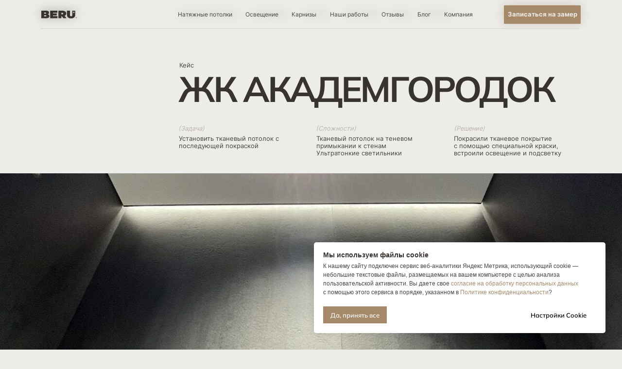

--- FILE ---
content_type: text/html; charset=UTF-8
request_url: https://potolok-beru.ru/keys-zhk-akademgorodok
body_size: 68354
content:
<!DOCTYPE html> <html> <head> <meta charset="utf-8" /> <meta http-equiv="Content-Type" content="text/html; charset=utf-8" /> <meta name="viewport" content="width=device-width, initial-scale=1.0" /> <!--metatextblock--> <title>Выполненные работы компании BERU - кейс ЖК Академгородок</title> <meta name="description" content="Задача - установить тканевый потолок на теневом профиле и покрасить его" /> <meta property="og:url" content="https://potolok-beru.ru/keys-zhk-akademgorodok" /> <meta property="og:title" content="Выполненные работы компании BERU - кейс ЖК Академгородок" /> <meta property="og:description" content="Задача - установить тканевый потолок на теневом профиле и покрасить его" /> <meta property="og:type" content="website" /> <meta property="og:image" content="https://static.tildacdn.com/tild3139-3066-4661-a330-343431326130/11-min.jpg" /> <link rel="canonical" href="https://potolok-beru.ru/keys-zhk-akademgorodok"> <!--/metatextblock--> <meta name="format-detection" content="telephone=no" /> <meta http-equiv="x-dns-prefetch-control" content="on"> <link rel="dns-prefetch" href="https://ws.tildacdn.com"> <link rel="dns-prefetch" href="https://static.tildacdn.com"> <link rel="shortcut icon" href="https://static.tildacdn.com/tild3963-3766-4262-a462-363964356566/favicon.ico" type="image/x-icon" /> <link rel="apple-touch-icon" href="https://static.tildacdn.com/tild3664-6430-4866-a637-656166616334/152.png"> <link rel="apple-touch-icon" sizes="76x76" href="https://static.tildacdn.com/tild3664-6430-4866-a637-656166616334/152.png"> <link rel="apple-touch-icon" sizes="152x152" href="https://static.tildacdn.com/tild3664-6430-4866-a637-656166616334/152.png"> <link rel="apple-touch-startup-image" href="https://static.tildacdn.com/tild3664-6430-4866-a637-656166616334/152.png"> <meta name="msapplication-TileColor" content="#edece9"> <meta name="msapplication-TileImage" content="https://static.tildacdn.com/tild3266-6632-4733-a262-393130366137/270.png"> <!-- Assets --> <script src="https://neo.tildacdn.com/js/tilda-fallback-1.0.min.js" async charset="utf-8"></script> <link rel="stylesheet" href="https://static.tildacdn.com/css/tilda-grid-3.0.min.css" type="text/css" media="all" onerror="this.loaderr='y';"/> <link rel="stylesheet" href="https://static.tildacdn.com/ws/project7473139/tilda-blocks-page38227834.min.css?t=1768139284" type="text/css" media="all" onerror="this.loaderr='y';" /> <link rel="stylesheet" href="https://static.tildacdn.com/css/tilda-animation-2.0.min.css" type="text/css" media="all" onerror="this.loaderr='y';" /> <link rel="stylesheet" href="https://static.tildacdn.com/css/tilda-menusub-1.0.min.css" type="text/css" media="print" onload="this.media='all';" onerror="this.loaderr='y';" /> <noscript><link rel="stylesheet" href="https://static.tildacdn.com/css/tilda-menusub-1.0.min.css" type="text/css" media="all" /></noscript> <link rel="stylesheet" href="https://static.tildacdn.com/css/tilda-menu-widgeticons-1.0.min.css" type="text/css" media="all" onerror="this.loaderr='y';" /> <link rel="stylesheet" href="https://static.tildacdn.com/css/tilda-popup-1.1.min.css" type="text/css" media="print" onload="this.media='all';" onerror="this.loaderr='y';" /> <noscript><link rel="stylesheet" href="https://static.tildacdn.com/css/tilda-popup-1.1.min.css" type="text/css" media="all" /></noscript> <link rel="stylesheet" href="https://static.tildacdn.com/css/tilda-forms-1.0.min.css" type="text/css" media="all" onerror="this.loaderr='y';" /> <script nomodule src="https://static.tildacdn.com/js/tilda-polyfill-1.0.min.js" charset="utf-8"></script> <script type="text/javascript">function t_onReady(func) {if(document.readyState!='loading') {func();} else {document.addEventListener('DOMContentLoaded',func);}}
function t_onFuncLoad(funcName,okFunc,time) {if(typeof window[funcName]==='function') {okFunc();} else {setTimeout(function() {t_onFuncLoad(funcName,okFunc,time);},(time||100));}}function t396_initialScale(t){var e=document.getElementById("rec"+t);if(e){var i=e.querySelector(".t396__artboard");if(i){window.tn_scale_initial_window_width||(window.tn_scale_initial_window_width=document.documentElement.clientWidth);var a=window.tn_scale_initial_window_width,r=[],n,l=i.getAttribute("data-artboard-screens");if(l){l=l.split(",");for(var o=0;o<l.length;o++)r[o]=parseInt(l[o],10)}else r=[320,480,640,960,1200];for(var o=0;o<r.length;o++){var d=r[o];a>=d&&(n=d)}var _="edit"===window.allrecords.getAttribute("data-tilda-mode"),c="center"===t396_getFieldValue(i,"valign",n,r),s="grid"===t396_getFieldValue(i,"upscale",n,r),w=t396_getFieldValue(i,"height_vh",n,r),g=t396_getFieldValue(i,"height",n,r),u=!!window.opr&&!!window.opr.addons||!!window.opera||-1!==navigator.userAgent.indexOf(" OPR/");if(!_&&c&&!s&&!w&&g&&!u){var h=parseFloat((a/n).toFixed(3)),f=[i,i.querySelector(".t396__carrier"),i.querySelector(".t396__filter")],v=Math.floor(parseInt(g,10)*h)+"px",p;i.style.setProperty("--initial-scale-height",v);for(var o=0;o<f.length;o++)f[o].style.setProperty("height","var(--initial-scale-height)");t396_scaleInitial__getElementsToScale(i).forEach((function(t){t.style.zoom=h}))}}}}function t396_scaleInitial__getElementsToScale(t){return t?Array.prototype.slice.call(t.children).filter((function(t){return t&&(t.classList.contains("t396__elem")||t.classList.contains("t396__group"))})):[]}function t396_getFieldValue(t,e,i,a){var r,n=a[a.length-1];if(!(r=i===n?t.getAttribute("data-artboard-"+e):t.getAttribute("data-artboard-"+e+"-res-"+i)))for(var l=0;l<a.length;l++){var o=a[l];if(!(o<=i)&&(r=o===n?t.getAttribute("data-artboard-"+e):t.getAttribute("data-artboard-"+e+"-res-"+o)))break}return r}window.TN_SCALE_INITIAL_VER="1.0",window.tn_scale_initial_window_width=null;</script> <script src="https://static.tildacdn.com/js/jquery-1.10.2.min.js" charset="utf-8" onerror="this.loaderr='y';"></script> <script src="https://static.tildacdn.com/js/tilda-scripts-3.0.min.js" charset="utf-8" defer onerror="this.loaderr='y';"></script> <script src="https://static.tildacdn.com/ws/project7473139/tilda-blocks-page38227834.min.js?t=1768139284" charset="utf-8" async onerror="this.loaderr='y';"></script> <script src="https://static.tildacdn.com/js/tilda-lazyload-1.0.min.js" charset="utf-8" async onerror="this.loaderr='y';"></script> <script src="https://static.tildacdn.com/js/tilda-animation-2.0.min.js" charset="utf-8" async onerror="this.loaderr='y';"></script> <script src="https://static.tildacdn.com/js/tilda-zero-1.1.min.js" charset="utf-8" async onerror="this.loaderr='y';"></script> <script src="https://static.tildacdn.com/js/tilda-menusub-1.0.min.js" charset="utf-8" async onerror="this.loaderr='y';"></script> <script src="https://static.tildacdn.com/js/tilda-menu-1.0.min.js" charset="utf-8" async onerror="this.loaderr='y';"></script> <script src="https://static.tildacdn.com/js/tilda-menu-widgeticons-1.0.min.js" charset="utf-8" async onerror="this.loaderr='y';"></script> <script src="https://static.tildacdn.com/js/tilda-submenublocks-1.0.min.js" charset="utf-8" async onerror="this.loaderr='y';"></script> <script src="https://static.tildacdn.com/js/tilda-popup-1.0.min.js" charset="utf-8" async onerror="this.loaderr='y';"></script> <script src="https://static.tildacdn.com/js/tilda-forms-1.0.min.js" charset="utf-8" async onerror="this.loaderr='y';"></script> <script src="https://static.tildacdn.com/js/tilda-zero-forms-1.0.min.js" charset="utf-8" async onerror="this.loaderr='y';"></script> <script src="https://static.tildacdn.com/js/tilda-animation-ext-1.0.min.js" charset="utf-8" async onerror="this.loaderr='y';"></script> <script src="https://static.tildacdn.com/js/tilda-animation-sbs-1.0.min.js" charset="utf-8" async onerror="this.loaderr='y';"></script> <script src="https://static.tildacdn.com/js/tilda-zero-scale-1.0.min.js" charset="utf-8" async onerror="this.loaderr='y';"></script> <script src="https://static.tildacdn.com/js/tilda-skiplink-1.0.min.js" charset="utf-8" async onerror="this.loaderr='y';"></script> <script src="https://static.tildacdn.com/js/tilda-events-1.0.min.js" charset="utf-8" async onerror="this.loaderr='y';"></script> <!-- nominify begin --> <!-- Yandex.Metrika counter --> <script type="text/javascript">
    (function(m,e,t,r,i,k,a){
        m[i]=m[i]||function(){(m[i].a=m[i].a||[]).push(arguments)};
        m[i].l=1*new Date();
        for (var j = 0; j < document.scripts.length; j++) {if (document.scripts[j].src === r) { return; }}
        k=e.createElement(t),a=e.getElementsByTagName(t)[0],k.async=1,k.src=r,a.parentNode.insertBefore(k,a)
    })(window, document,'script','https://mc.yandex.ru/metrika/tag.js', 'ym');

    ym(94375408, 'init', {webvisor:true, clickmap:true, accurateTrackBounce:true, trackLinks:true});
</script> <noscript><div><img src="https://mc.yandex.ru/watch/94375408" style="position:absolute; left:-9999px;" alt="" /></div></noscript> <!-- /Yandex.Metrika counter --> <!-- nominify end --><script type="text/javascript">window.dataLayer=window.dataLayer||[];</script> <!-- Google Tag Manager --> <script type="text/javascript">(function(w,d,s,l,i){w[l]=w[l]||[];w[l].push({'gtm.start':new Date().getTime(),event:'gtm.js'});var f=d.getElementsByTagName(s)[0],j=d.createElement(s),dl=l!='dataLayer'?'&l='+l:'';j.async=true;j.src='https://www.googletagmanager.com/gtm.js?id='+i+dl;f.parentNode.insertBefore(j,f);})(window,document,'script','dataLayer','GTM-KQGS3C67');</script> <!-- End Google Tag Manager --> <script type="text/javascript">(function() {if((/bot|google|yandex|baidu|bing|msn|duckduckbot|teoma|slurp|crawler|spider|robot|crawling|facebook/i.test(navigator.userAgent))===false&&typeof(sessionStorage)!='undefined'&&sessionStorage.getItem('visited')!=='y'&&document.visibilityState){var style=document.createElement('style');style.type='text/css';style.innerHTML='@media screen and (min-width: 980px) {.t-records {opacity: 0;}.t-records_animated {-webkit-transition: opacity ease-in-out .2s;-moz-transition: opacity ease-in-out .2s;-o-transition: opacity ease-in-out .2s;transition: opacity ease-in-out .2s;}.t-records.t-records_visible {opacity: 1;}}';document.getElementsByTagName('head')[0].appendChild(style);function t_setvisRecs(){var alr=document.querySelectorAll('.t-records');Array.prototype.forEach.call(alr,function(el) {el.classList.add("t-records_animated");});setTimeout(function() {Array.prototype.forEach.call(alr,function(el) {el.classList.add("t-records_visible");});sessionStorage.setItem("visited","y");},400);}
document.addEventListener('DOMContentLoaded',t_setvisRecs);}})();</script></head> <body class="t-body" style="margin:0;"> <!--allrecords--> <div id="allrecords" class="t-records" data-hook="blocks-collection-content-node" data-tilda-project-id="7473139" data-tilda-page-id="38227834" data-tilda-page-alias="keys-zhk-akademgorodok" data-tilda-formskey="05a238517b02ce2ccb701e37d7473139" data-tilda-lazy="yes" data-tilda-root-zone="com" data-tilda-project-headcode="yes" data-tilda-ts="y" data-tilda-project-country="RU"> <!--header--> <header id="t-header" class="t-records" data-hook="blocks-collection-content-node" data-tilda-project-id="7473139" data-tilda-page-id="37581994" data-tilda-formskey="05a238517b02ce2ccb701e37d7473139" data-tilda-lazy="yes" data-tilda-root-zone="com" data-tilda-project-headcode="yes" data-tilda-ts="y" data-tilda-project-country="RU"> <div id="rec614410452" class="r t-rec" style=" " data-animationappear="off" data-record-type="360"> <!-- T360 --> <style>.t-records{opacity:0;}.t-records_animated{-webkit-transition:opacity ease-in-out 0.1s;-moz-transition:opacity ease-in-out 0.1s;-o-transition:opacity ease-in-out 0.1s;transition:opacity ease-in-out 0.1s;}.t-records.t-records_visible,.t-records .t-records{opacity:1;}</style> <script>t_onReady(function() {var allRecords=document.querySelector('.t-records');window.addEventListener('pageshow',function(event) {if(event.persisted) {allRecords.classList.add('t-records_visible');}});var rec=document.querySelector('#rec614410452');if(!rec) return;rec.setAttribute('data-animationappear','off');rec.style.opacity='1';allRecords.classList.add('t-records_animated');setTimeout(function() {allRecords.classList.add('t-records_visible');},200);});</script> <style>.t360__bar{background-color:#a58969;}</style> <script>t_onReady(function() {var isSafari=/Safari/.test(navigator.userAgent)&&/Apple Computer/.test(navigator.vendor);if(!isSafari) {document.body.insertAdjacentHTML('beforeend','<div class="t360__progress"><div class="t360__bar"></div></div>');setTimeout(function() {var bar=document.querySelector('.t360__bar');if(bar) bar.classList.add('t360__barprogress');},10);}});function t360_onProgressLoad() {var bar=document.querySelector('.t360__bar');if(!bar) return;bar.classList.remove('t360__barprogress');bar.classList.add('t360__barprogressfinished');setTimeout(function() {bar.classList.add('t360__barprogresshidden');},20);setTimeout(function() {var progress=document.querySelector('.t360__progress');if(progress) progress.style.display='none';},500);};if(document.readyState==='complete') {setTimeout(t360_onProgressLoad,60);} else {window.addEventListener('load',t360_onProgressLoad);}</script> </div> <div id="rec607158491" class="r t-rec" style=" " data-animationappear="off" data-record-type="396"> <!-- T396 --> <style>#rec607158491 .t396__artboard {height:56px;}#rec607158491 .t396__filter {height:56px;}#rec607158491 .t396__carrier{height:56px;background-position:center center;background-attachment:scroll;background-size:cover;background-repeat:no-repeat;}@media screen and (max-width:1199px) {#rec607158491 .t396__artboard,#rec607158491 .t396__filter,#rec607158491 .t396__carrier {}#rec607158491 .t396__filter {}#rec607158491 .t396__carrier {background-attachment:scroll;}}@media screen and (max-width:959px) {#rec607158491 .t396__artboard,#rec607158491 .t396__filter,#rec607158491 .t396__carrier {}#rec607158491 .t396__filter {}#rec607158491 .t396__carrier {background-attachment:scroll;}}@media screen and (max-width:639px) {#rec607158491 .t396__artboard,#rec607158491 .t396__filter,#rec607158491 .t396__carrier {}#rec607158491 .t396__filter {}#rec607158491 .t396__carrier {background-attachment:scroll;}}@media screen and (max-width:479px) {#rec607158491 .t396__artboard,#rec607158491 .t396__filter,#rec607158491 .t396__carrier {}#rec607158491 .t396__filter {}#rec607158491 .t396__carrier {background-attachment:scroll;}}#rec607158491 .tn-elem[data-elem-id="1687336126201"]{z-index:3;top:calc(28px - 28px + 0px);;left:calc(50% - 600px + -200px);;width:1600px;height:56px;-webkit-backdrop-filter:blur(9px);:backdrop-filter:blur(9px);;backdrop-filter:blur(9px);:backdrop-filter:blur(9px);;border-radius:0px 0px 0px 0px;}#rec607158491 .tn-elem[data-elem-id="1687336126201"] .tn-atom{border-radius:0px 0px 0px 0px;opacity:0.6;background-color:#ecece8;background-position:center center;border-width:var(--t396-borderwidth,0);border-style:var(--t396-borderstyle,solid);border-color:var(--t396-bordercolor,transparent);transition:background-color var(--t396-speedhover,0s) ease-in-out,color var(--t396-speedhover,0s) ease-in-out,border-color var(--t396-speedhover,0s) ease-in-out,box-shadow var(--t396-shadowshoverspeed,0.2s) ease-in-out;}@media screen and (max-width:1199px){#rec607158491 .tn-elem[data-elem-id="1687336126201"]{display:table;top:calc(28px - 28px + -1px);;}}@media screen and (max-width:959px){#rec607158491 .tn-elem[data-elem-id="1687336126201"]{display:table;}}@media screen and (max-width:639px){#rec607158491 .tn-elem[data-elem-id="1687336126201"]{display:table;}}@media screen and (max-width:479px){#rec607158491 .tn-elem[data-elem-id="1687336126201"]{display:table;top:calc(28px - 28px + -1px);;left:calc(50% - 160px + -200px);;width:1600px;height:56px;}}#rec607158491 .tn-elem[data-elem-id="1763888083588000001"]{z-index:3;top:calc(28px - 0.5px + 27px);;left:calc(50% - 600px + 79px);;width:1040px;height:1px;}#rec607158491 .tn-elem[data-elem-id="1763888083588000001"] .tn-atom{border-radius:0px 0px 0px 0px;background-color:#e0ddd9;background-position:center center;--t396-borderwidth:0px;--t396-bordercolor:#e0ddd9;border-width:var(--t396-borderwidth,0);border-style:var(--t396-borderstyle,solid);border-color:var(--t396-bordercolor,transparent);transition:background-color var(--t396-speedhover,0s) ease-in-out,color var(--t396-speedhover,0s) ease-in-out,border-color var(--t396-speedhover,0s) ease-in-out,box-shadow var(--t396-shadowshoverspeed,0.2s) ease-in-out;-webkit-transform:rotate(180deg);-moz-transform:rotate(180deg);transform:rotate(180deg);}@media screen and (max-width:1199px){#rec607158491 .tn-elem[data-elem-id="1763888083588000001"]{display:table;top:calc(28px - 0.5px + 28px);;left:calc(50% - 480px + 11px);;width:940px;}}@media screen and (max-width:959px){#rec607158491 .tn-elem[data-elem-id="1763888083588000001"]{display:table;width:620px;}}@media screen and (max-width:639px){#rec607158491 .tn-elem[data-elem-id="1763888083588000001"]{display:table;left:calc(50% - 240px + 290px);;}}@media screen and (max-width:479px){#rec607158491 .tn-elem[data-elem-id="1763888083588000001"]{display:table;top:calc(28px - 0.5px + -1px);;left:calc(50% - 160px + 10px);;width:300px;}}#rec607158491 .tn-elem[data-elem-id="1687346318195"]{color:#444444;text-align:LEFT;z-index:3;top:calc(28px - 6.5px + 0px);;left:calc(50% - 600px + 857px);;width:67px;height:auto;}#rec607158491 .tn-elem[data-elem-id="1687346318195"] .tn-atom{vertical-align:middle;color:#444444;font-size:11px;font-family:'Mulish',Arial,sans-serif;line-height:0;font-weight:400;background-position:center center;border-width:var(--t396-borderwidth,0);border-style:var(--t396-borderstyle,solid);border-color:var(--t396-bordercolor,transparent);transition:background-color var(--t396-speedhover,0s) ease-in-out,color var(--t396-speedhover,0s) ease-in-out,border-color var(--t396-speedhover,0s) ease-in-out,box-shadow var(--t396-shadowshoverspeed,0.2s) ease-in-out;text-shadow:var(--t396-shadow-text-x,0px) var(--t396-shadow-text-y,0px) var(--t396-shadow-text-blur,0px) rgba(var(--t396-shadow-text-color),var(--t396-shadow-text-opacity,100%));}@media screen and (max-width:1199px){#rec607158491 .tn-elem[data-elem-id="1687346318195"]{display:table;top:calc(28px - 6.5px + -118px);;left:calc(50% - 480px + 1015px);;height:auto;}}@media screen and (max-width:959px){#rec607158491 .tn-elem[data-elem-id="1687346318195"]{display:table;height:auto;}}@media screen and (max-width:639px){#rec607158491 .tn-elem[data-elem-id="1687346318195"]{display:table;height:auto;}}@media screen and (max-width:479px){#rec607158491 .tn-elem[data-elem-id="1687346318195"]{display:table;top:calc(28px - 6.5px + -118px);;height:auto;}}#rec607158491 .tn-elem[data-elem-id="1687346318193"]{color:#444444;text-align:LEFT;z-index:3;top:calc(28px - 6.5px + 0px);;left:calc(50% - 600px + 736px);;width:56px;height:auto;}#rec607158491 .tn-elem[data-elem-id="1687346318193"] .tn-atom{vertical-align:middle;color:#444444;font-size:11px;font-family:'Mulish',Arial,sans-serif;line-height:0;font-weight:400;background-position:center center;border-width:var(--t396-borderwidth,0);border-style:var(--t396-borderstyle,solid);border-color:var(--t396-bordercolor,transparent);transition:background-color var(--t396-speedhover,0s) ease-in-out,color var(--t396-speedhover,0s) ease-in-out,border-color var(--t396-speedhover,0s) ease-in-out,box-shadow var(--t396-shadowshoverspeed,0.2s) ease-in-out;text-shadow:var(--t396-shadow-text-x,0px) var(--t396-shadow-text-y,0px) var(--t396-shadow-text-blur,0px) rgba(var(--t396-shadow-text-color),var(--t396-shadow-text-opacity,100%));}@media screen and (max-width:1199px){#rec607158491 .tn-elem[data-elem-id="1687346318193"]{display:table;top:calc(28px - 6.5px + -118px);;left:calc(50% - 480px + 1015px);;height:auto;}}@media screen and (max-width:959px){#rec607158491 .tn-elem[data-elem-id="1687346318193"]{display:table;height:auto;}}@media screen and (max-width:639px){#rec607158491 .tn-elem[data-elem-id="1687346318193"]{display:table;height:auto;}}@media screen and (max-width:479px){#rec607158491 .tn-elem[data-elem-id="1687346318193"]{display:table;top:calc(28px - 6.5px + -118px);;height:auto;}}#rec607158491 .tn-elem[data-elem-id="1763888860682000001"]{color:#444444;text-align:LEFT;z-index:3;top:calc(28px - 6.5px + 0px);;left:calc(50% - 600px + 805px);;width:39px;height:auto;}#rec607158491 .tn-elem[data-elem-id="1763888860682000001"] .tn-atom{vertical-align:middle;color:#444444;font-size:11px;font-family:'Mulish',Arial,sans-serif;line-height:0;font-weight:400;background-position:center center;border-width:var(--t396-borderwidth,0);border-style:var(--t396-borderstyle,solid);border-color:var(--t396-bordercolor,transparent);transition:background-color var(--t396-speedhover,0s) ease-in-out,color var(--t396-speedhover,0s) ease-in-out,border-color var(--t396-speedhover,0s) ease-in-out,box-shadow var(--t396-shadowshoverspeed,0.2s) ease-in-out;text-shadow:var(--t396-shadow-text-x,0px) var(--t396-shadow-text-y,0px) var(--t396-shadow-text-blur,0px) rgba(var(--t396-shadow-text-color),var(--t396-shadow-text-opacity,100%));}@media screen and (max-width:1199px){#rec607158491 .tn-elem[data-elem-id="1763888860682000001"]{display:table;top:calc(28px - 6.5px + -118px);;left:calc(50% - 480px + 1015px);;height:auto;}}@media screen and (max-width:959px){#rec607158491 .tn-elem[data-elem-id="1763888860682000001"]{display:table;height:auto;}}@media screen and (max-width:639px){#rec607158491 .tn-elem[data-elem-id="1763888860682000001"]{display:table;height:auto;}}@media screen and (max-width:479px){#rec607158491 .tn-elem[data-elem-id="1763888860682000001"]{display:table;top:calc(28px - 6.5px + -118px);;height:auto;}}#rec607158491 .tn-elem[data-elem-id="1687346318190"]{color:#444444;text-align:LEFT;z-index:3;top:calc(28px - 6.5px + 0px);;left:calc(50% - 600px + 636px);;width:87px;height:auto;}#rec607158491 .tn-elem[data-elem-id="1687346318190"] .tn-atom{vertical-align:middle;color:#444444;font-size:11px;font-family:'Mulish',Arial,sans-serif;line-height:0;font-weight:400;background-position:center center;border-width:var(--t396-borderwidth,0);border-style:var(--t396-borderstyle,solid);border-color:var(--t396-bordercolor,transparent);transition:background-color var(--t396-speedhover,0s) ease-in-out,color var(--t396-speedhover,0s) ease-in-out,border-color var(--t396-speedhover,0s) ease-in-out,box-shadow var(--t396-shadowshoverspeed,0.2s) ease-in-out;text-shadow:var(--t396-shadow-text-x,0px) var(--t396-shadow-text-y,0px) var(--t396-shadow-text-blur,0px) rgba(var(--t396-shadow-text-color),var(--t396-shadow-text-opacity,100%));}@media screen and (max-width:1199px){#rec607158491 .tn-elem[data-elem-id="1687346318190"]{display:table;top:calc(28px - 6.5px + -118px);;left:calc(50% - 480px + 1015px);;height:auto;}}@media screen and (max-width:959px){#rec607158491 .tn-elem[data-elem-id="1687346318190"]{display:table;height:auto;}}@media screen and (max-width:639px){#rec607158491 .tn-elem[data-elem-id="1687346318190"]{display:table;height:auto;}}@media screen and (max-width:479px){#rec607158491 .tn-elem[data-elem-id="1687346318190"]{display:table;top:calc(28px - 6.5px + -118px);;height:auto;}}#rec607158491 .tn-elem[data-elem-id="1687346318187"]{color:#444444;text-align:LEFT;z-index:3;top:calc(28px - 6.5px + 0px);;left:calc(50% - 600px + 562px);;width:61px;height:auto;}#rec607158491 .tn-elem[data-elem-id="1687346318187"] .tn-atom{vertical-align:middle;color:#444444;font-size:11px;font-family:'Mulish',Arial,sans-serif;line-height:0;font-weight:400;background-position:center center;border-width:var(--t396-borderwidth,0);border-style:var(--t396-borderstyle,solid);border-color:var(--t396-bordercolor,transparent);transition:background-color var(--t396-speedhover,0s) ease-in-out,color var(--t396-speedhover,0s) ease-in-out,border-color var(--t396-speedhover,0s) ease-in-out,box-shadow var(--t396-shadowshoverspeed,0.2s) ease-in-out;text-shadow:var(--t396-shadow-text-x,0px) var(--t396-shadow-text-y,0px) var(--t396-shadow-text-blur,0px) rgba(var(--t396-shadow-text-color),var(--t396-shadow-text-opacity,100%));}@media screen and (max-width:1199px){#rec607158491 .tn-elem[data-elem-id="1687346318187"]{display:table;top:calc(28px - 6.5px + -118px);;left:calc(50% - 480px + 1015px);;height:auto;}}@media screen and (max-width:959px){#rec607158491 .tn-elem[data-elem-id="1687346318187"]{display:table;height:auto;}}@media screen and (max-width:639px){#rec607158491 .tn-elem[data-elem-id="1687346318187"]{display:table;height:auto;}}@media screen and (max-width:479px){#rec607158491 .tn-elem[data-elem-id="1687346318187"]{display:table;top:calc(28px - 6.5px + -118px);;height:auto;}}#rec607158491 .tn-elem[data-elem-id="1687346318184"]{color:#444444;text-align:LEFT;z-index:3;top:calc(28px - 6.5px + 0px);;left:calc(50% - 600px + 473px);;width:76px;height:auto;}#rec607158491 .tn-elem[data-elem-id="1687346318184"] .tn-atom{vertical-align:middle;color:#444444;font-size:11px;font-family:'Mulish',Arial,sans-serif;line-height:0;font-weight:400;background-position:center center;border-width:var(--t396-borderwidth,0);border-style:var(--t396-borderstyle,solid);border-color:var(--t396-bordercolor,transparent);transition:background-color var(--t396-speedhover,0s) ease-in-out,color var(--t396-speedhover,0s) ease-in-out,border-color var(--t396-speedhover,0s) ease-in-out,box-shadow var(--t396-shadowshoverspeed,0.2s) ease-in-out;text-shadow:var(--t396-shadow-text-x,0px) var(--t396-shadow-text-y,0px) var(--t396-shadow-text-blur,0px) rgba(var(--t396-shadow-text-color),var(--t396-shadow-text-opacity,100%));}@media screen and (max-width:1199px){#rec607158491 .tn-elem[data-elem-id="1687346318184"]{display:table;top:calc(28px - 6.5px + -118px);;left:calc(50% - 480px + 1015px);;height:auto;}}@media screen and (max-width:959px){#rec607158491 .tn-elem[data-elem-id="1687346318184"]{display:table;height:auto;}}@media screen and (max-width:639px){#rec607158491 .tn-elem[data-elem-id="1687346318184"]{display:table;height:auto;}}@media screen and (max-width:479px){#rec607158491 .tn-elem[data-elem-id="1687346318184"]{display:table;top:calc(28px - 6.5px + -118px);;height:auto;}}#rec607158491 .tn-elem[data-elem-id="1687346318180"]{color:#444444;text-align:LEFT;z-index:3;top:calc(28px - 6.5px + 0px);;left:calc(50% - 600px + 343px);;width:117px;height:auto;}#rec607158491 .tn-elem[data-elem-id="1687346318180"] .tn-atom{vertical-align:middle;color:#444444;font-size:11px;font-family:'Mulish',Arial,sans-serif;line-height:0;font-weight:400;background-position:center center;border-width:var(--t396-borderwidth,0);border-style:var(--t396-borderstyle,solid);border-color:var(--t396-bordercolor,transparent);transition:background-color var(--t396-speedhover,0s) ease-in-out,color var(--t396-speedhover,0s) ease-in-out,border-color var(--t396-speedhover,0s) ease-in-out,box-shadow var(--t396-shadowshoverspeed,0.2s) ease-in-out;text-shadow:var(--t396-shadow-text-x,0px) var(--t396-shadow-text-y,0px) var(--t396-shadow-text-blur,0px) rgba(var(--t396-shadow-text-color),var(--t396-shadow-text-opacity,100%));}@media screen and (max-width:1199px){#rec607158491 .tn-elem[data-elem-id="1687346318180"]{display:table;top:calc(28px - 6.5px + -118px);;left:calc(50% - 480px + 1015px);;height:auto;}}@media screen and (max-width:959px){#rec607158491 .tn-elem[data-elem-id="1687346318180"]{display:table;height:auto;}}@media screen and (max-width:639px){#rec607158491 .tn-elem[data-elem-id="1687346318180"]{display:table;height:auto;}}@media screen and (max-width:479px){#rec607158491 .tn-elem[data-elem-id="1687346318180"]{display:table;top:calc(28px - 6.5px + -118px);;height:auto;}}#rec607158491 .tn-elem[data-elem-id="1687346318198"]{color:#edece9;text-align:center;z-index:3;top:calc(28px - 17.5px + 0px);;left:calc(50% - 600px + 972px);;width:148px;height:35px;}#rec607158491 .tn-elem[data-elem-id="1687346318198"] .tn-atom{color:#edece9;font-size:12px;font-family:'Mulish',Arial,sans-serif;line-height:0;font-weight:500;border-radius:0px 0px 0px 0px;background-color:transparent;background-position:center center;--t396-borderwidth:1px;border-width:var(--t396-borderwidth,0);border-style:var(--t396-borderstyle,solid);border-color:transparent;--t396-speedhover:0.2s;transition:background-color var(--t396-speedhover,0s) ease-in-out,color var(--t396-speedhover,0s) ease-in-out,border-color var(--t396-speedhover,0s) ease-in-out,box-shadow var(--t396-shadowshoverspeed,0.2s) ease-in-out;position:relative;z-index:1;background-image:none;--t396-bgcolor-color:#a58969;--t396-bgcolor-image:none;--t396-bgcolor-hover-color:#92734f;--t396-bgcolor-hover-image:none;-webkit-box-pack:center;-ms-flex-pack:center;justify-content:center;}#rec607158491 .tn-elem[data-elem-id="1687346318198"] .tn-atom::before,#rec607158491 .tn-elem[data-elem-id="1687346318198"] .tn-atom::after{--t396-borderoffset:calc(var(--t396-borderwidth,0px) * var(--t396-borderstyle-existed,1));content:'';position:absolute;width:calc(100% + 2 * var(--t396-borderoffset));height:calc(100% + 2 * var(--t396-borderoffset));left:calc(-1 * var(--t396-borderoffset));top:calc(-1 * var(--t396-borderoffset));box-sizing:border-box;background-origin:border-box;background-clip:border-box;pointer-events:none;border-radius:0px 0px 0px 0px;border-width:var(--t396-borderwidth,0);border-style:var(--t396-borderstyle,solid);transition:opacity var(--t396-speedhover,0s) ease-in-out;;}#rec607158491 .tn-elem[data-elem-id="1687346318198"] .tn-atom::before{z-index:-2;opacity:1;border-color:var(--t396-bordercolor,transparent);background-color:var(--t396-bgcolor-color,transparent);background-image:var(--t396-bgcolor-image,none);}#rec607158491 .tn-elem[data-elem-id="1687346318198"] .tn-atom::after{z-index:-1;opacity:0;border-color:var(--t396-bordercolor-hover,var(--t396-bordercolor,transparent));background-color:var(--t396-bgcolor-hover-color,var(--t396-bgcolor-color,transparent));background-image:var(--t396-bgcolor-hover-image,var(--t396-bgcolor-image,none));}#rec607158491 .tn-elem[data-elem-id="1687346318198"] .tn-atom .tn-atom__button-content{column-gap:10px;}#rec607158491 .tn-elem[data-elem-id="1687346318198"] .tn-atom .tn-atom__button-text{transition:color var(--t396-speedhover,0s) ease-in-out;color:#edece9;}@media (hover),(min-width:0\0){#rec607158491 .tn-elem[data-elem-id="1687346318198"] .tn-atom:hover::after{opacity:1;}}@media (hover),(min-width:0\0){#rec607158491 .tn-elem[data-elem-id="1687346318198"] .tn-atom:hover{color:#f2f2f0;}#rec607158491 .tn-elem[data-elem-id="1687346318198"] .tn-atom:hover .tn-atom__button-text{color:#f2f2f0;}}@media screen and (max-width:1199px){#rec607158491 .tn-elem[data-elem-id="1687346318198"]{display:block;top:calc(28px - 17.5px + 221px);;left:calc(50% - 480px + -700px);;width:153px;height:46px;}#rec607158491 .tn-elem[data-elem-id="1687346318198"] .tn-atom{white-space:normal;background-size:cover;}#rec607158491 .tn-elem[data-elem-id="1687346318198"] .tn-atom .tn-atom__button-text{overflow:visible;}}@media screen and (max-width:959px){#rec607158491 .tn-elem[data-elem-id="1687346318198"]{display:block;top:calc(28px - 17.5px + 321px);;left:calc(50% - 320px + 800px);;width:px;}#rec607158491 .tn-elem[data-elem-id="1687346318198"] .tn-atom{white-space:normal;background-size:cover;}#rec607158491 .tn-elem[data-elem-id="1687346318198"] .tn-atom .tn-atom__button-text{overflow:visible;}}@media screen and (max-width:639px){#rec607158491 .tn-elem[data-elem-id="1687346318198"]{display:block;width:px;}#rec607158491 .tn-elem[data-elem-id="1687346318198"] .tn-atom{white-space:normal;background-size:cover;}#rec607158491 .tn-elem[data-elem-id="1687346318198"] .tn-atom .tn-atom__button-text{overflow:visible;}}@media screen and (max-width:479px){#rec607158491 .tn-elem[data-elem-id="1687346318198"]{display:block;top:calc(28px - 17.5px + 184px);;left:calc(50% - 160px + 530px);;width:300px;}#rec607158491 .tn-elem[data-elem-id="1687346318198"] .tn-atom{white-space:normal;background-size:cover;}#rec607158491 .tn-elem[data-elem-id="1687346318198"] .tn-atom .tn-atom__button-text{overflow:visible;}}#rec607158491 .tn-elem[data-elem-id="1687346318201"]{z-index:3;top:calc(28px - 7.5px + 0px);;left:calc(50% - 600px + 80px);;width:70px;height:auto;}#rec607158491 .tn-elem[data-elem-id="1687346318201"] .tn-atom{border-radius:0px 0px 0px 0px;background-position:center center;border-width:var(--t396-borderwidth,0);border-style:var(--t396-borderstyle,solid);border-color:var(--t396-bordercolor,transparent);transition:background-color var(--t396-speedhover,0s) ease-in-out,color var(--t396-speedhover,0s) ease-in-out,border-color var(--t396-speedhover,0s) ease-in-out,box-shadow var(--t396-shadowshoverspeed,0.2s) ease-in-out;}#rec607158491 .tn-elem[data-elem-id="1687346318201"] .tn-atom__img{border-radius:0px 0px 0px 0px;object-position:center center;}@media screen and (max-width:1199px){#rec607158491 .tn-elem[data-elem-id="1687346318201"]{display:table;top:calc(28px - 7.5px + -1px);;left:calc(50% - 480px + 12px);;height:auto;}}@media screen and (max-width:959px){#rec607158491 .tn-elem[data-elem-id="1687346318201"]{display:table;height:auto;}}@media screen and (max-width:639px){#rec607158491 .tn-elem[data-elem-id="1687346318201"]{display:table;height:auto;}}@media screen and (max-width:479px){#rec607158491 .tn-elem[data-elem-id="1687346318201"]{display:table;top:calc(28px - 7.5px + 1px);;left:calc(50% - 160px + 12px);;width:70px;height:auto;}}#rec607158491 .tn-elem[data-elem-id="1687346318204"]{z-index:3;top:calc(28px - 29.5px + 1px);;left:calc(50% - 600px + 68px);;width:92px;height:59px;}#rec607158491 .tn-elem[data-elem-id="1687346318204"] .tn-atom{border-radius:0px 0px 0px 0px;background-position:center center;border-width:var(--t396-borderwidth,0);border-style:var(--t396-borderstyle,solid);border-color:var(--t396-bordercolor,transparent);transition:background-color var(--t396-speedhover,0s) ease-in-out,color var(--t396-speedhover,0s) ease-in-out,border-color var(--t396-speedhover,0s) ease-in-out,box-shadow var(--t396-shadowshoverspeed,0.2s) ease-in-out;}@media screen and (max-width:1199px){#rec607158491 .tn-elem[data-elem-id="1687346318204"]{display:table;top:calc(28px - 29.5px + -1px);;left:calc(50% - 480px + 0px);;}}@media screen and (max-width:959px){#rec607158491 .tn-elem[data-elem-id="1687346318204"]{display:table;}}@media screen and (max-width:639px){#rec607158491 .tn-elem[data-elem-id="1687346318204"]{display:table;}}@media screen and (max-width:479px){#rec607158491 .tn-elem[data-elem-id="1687346318204"]{display:table;top:calc(28px - 29.5px + -1px);;left:calc(50% - 160px + 0px);;width:92px;height:59px;}}#rec607158491 .tn-elem[data-elem-id="1687346318208"]{z-index:3;top:calc(28px - 5px + -10022px);;left:calc(50% - 600px + 0px);;width:13px;height:auto;}#rec607158491 .tn-elem[data-elem-id="1687346318208"] .tn-atom{border-radius:0px 0px 0px 0px;background-position:center center;border-width:var(--t396-borderwidth,0);border-style:var(--t396-borderstyle,solid);border-color:var(--t396-bordercolor,transparent);transition:background-color var(--t396-speedhover,0s) ease-in-out,color var(--t396-speedhover,0s) ease-in-out,border-color var(--t396-speedhover,0s) ease-in-out,box-shadow var(--t396-shadowshoverspeed,0.2s) ease-in-out;}#rec607158491 .tn-elem[data-elem-id="1687346318208"] .tn-atom__img{border-radius:0px 0px 0px 0px;object-position:center center;}@media screen and (max-width:1199px){#rec607158491 .tn-elem[data-elem-id="1687346318208"]{display:table;top:calc(28px - 5px + -1px);;left:calc(50% - 480px + 910px);;width:50px;height:auto;}}@media screen and (max-width:959px){#rec607158491 .tn-elem[data-elem-id="1687346318208"]{display:table;left:calc(50% - 320px + 590px);;height:auto;}}@media screen and (max-width:639px){#rec607158491 .tn-elem[data-elem-id="1687346318208"]{display:table;left:calc(50% - 240px + 430px);;height:auto;}}@media screen and (max-width:479px){#rec607158491 .tn-elem[data-elem-id="1687346318208"]{display:table;top:calc(28px - 5px + -1px);;left:calc(50% - 160px + 270px);;width:50px;height:auto;}}#rec607158491 .tn-elem[data-elem-id="1689583428544"]{color:#444444;text-align:LEFT;z-index:3;top:calc(28px - 14.5px + -306px);;left:calc(50% - 600px + 865px);;width:127px;height:auto;}#rec607158491 .tn-elem[data-elem-id="1689583428544"] .tn-atom{vertical-align:middle;color:#444444;font-size:12px;font-family:'Mulish',Arial,sans-serif;line-height:0;font-weight:400;background-position:center center;border-width:var(--t396-borderwidth,0);border-style:var(--t396-borderstyle,solid);border-color:var(--t396-bordercolor,transparent);transition:background-color var(--t396-speedhover,0s) ease-in-out,color var(--t396-speedhover,0s) ease-in-out,border-color var(--t396-speedhover,0s) ease-in-out,box-shadow var(--t396-shadowshoverspeed,0.2s) ease-in-out;text-shadow:var(--t396-shadow-text-x,0px) var(--t396-shadow-text-y,0px) var(--t396-shadow-text-blur,0px) rgba(var(--t396-shadow-text-color),var(--t396-shadow-text-opacity,100%));}@media screen and (max-width:1199px){#rec607158491 .tn-elem[data-elem-id="1689583428544"]{display:table;top:calc(28px - 14.5px + -1px);;left:calc(50% - 480px + 427pxpx);;height:auto;}}@media screen and (max-width:959px){#rec607158491 .tn-elem[data-elem-id="1689583428544"]{display:table;top:calc(28px - 14.5px + 1px);;left:calc(50% - 320px + 267pxpx);;height:auto;}}@media screen and (max-width:639px){#rec607158491 .tn-elem[data-elem-id="1689583428544"]{display:table;left:calc(50% - 240px + 187pxpx);;height:auto;}}@media screen and (max-width:479px){#rec607158491 .tn-elem[data-elem-id="1689583428544"]{display:table;top:calc(28px - 14.5px + 1px);;left:calc(50% - 160px + 107pxpx);;width:149px;height:auto;text-align:left;}#rec607158491 .tn-elem[data-elem-id="1689583428544"] .tn-atom{vertical-align:middle;white-space:normal;line-height:1.25;background-size:cover;}}</style> <div class='t396'> <div class="t396__artboard" data-artboard-recid="607158491" data-artboard-screens="320,480,640,960,1200" data-artboard-height="56" data-artboard-valign="center" data-artboard-upscale="window"> <div class="t396__carrier" data-artboard-recid="607158491"></div> <div class="t396__filter" data-artboard-recid="607158491"></div> <div class='t396__elem tn-elem tn-elem__6071584911687336126201' data-elem-id='1687336126201' data-elem-type='shape' data-field-top-value="0" data-field-left-value="-200" data-field-height-value="56" data-field-width-value="1600" data-field-axisy-value="center" data-field-axisx-value="left" data-field-container-value="grid" data-field-topunits-value="px" data-field-leftunits-value="px" data-field-heightunits-value="px" data-field-widthunits-value="px" data-field-top-res-320-value="-1" data-field-left-res-320-value="-200" data-field-height-res-320-value="56" data-field-width-res-320-value="1600" data-field-container-res-320-value="grid" data-field-top-res-960-value="-1"> <div class='tn-atom'> </div> </div> <div class='t396__elem tn-elem tn-elem__6071584911763888083588000001' data-elem-id='1763888083588000001' data-elem-type='shape' data-field-top-value="27" data-field-left-value="79" data-field-height-value="1" data-field-width-value="1040" data-field-axisy-value="center" data-field-axisx-value="left" data-field-container-value="grid" data-field-topunits-value="px" data-field-leftunits-value="px" data-field-heightunits-value="px" data-field-widthunits-value="px" data-field-top-res-320-value="-1" data-field-left-res-320-value="10" data-field-width-res-320-value="300" data-field-axisy-res-320-value="bottom" data-field-left-res-480-value="290" data-field-width-res-640-value="620" data-field-top-res-960-value="28" data-field-left-res-960-value="11" data-field-width-res-960-value="940"> <div class='tn-atom'> </div> </div> <div class='t396__elem tn-elem tn-elem__6071584911687346318195' data-elem-id='1687346318195' data-elem-type='text' data-field-top-value="0" data-field-left-value="857" data-field-height-value="13" data-field-width-value="67" data-field-axisy-value="center" data-field-axisx-value="left" data-field-container-value="grid" data-field-topunits-value="px" data-field-leftunits-value="px" data-field-heightunits-value="px" data-field-widthunits-value="px" data-field-textfit-value="autoheight" data-field-widthmode-value="fixed" data-field-heightmode-value="fixed" data-field-fontsize-value="11" data-field-top-res-320-value="-118" data-field-top-res-960-value="-118" data-field-left-res-960-value="1015"> <div class='tn-atom'><a href="#submenu:kompaniya"style="color: inherit">Компания</a></div> </div> <div class='t396__elem tn-elem tn-elem__6071584911687346318193' data-elem-id='1687346318193' data-elem-type='text' data-field-top-value="0" data-field-left-value="736" data-field-height-value="13" data-field-width-value="56" data-field-axisy-value="center" data-field-axisx-value="left" data-field-container-value="grid" data-field-topunits-value="px" data-field-leftunits-value="px" data-field-heightunits-value="px" data-field-widthunits-value="px" data-field-textfit-value="autoheight" data-field-widthmode-value="fixed" data-field-heightmode-value="fixed" data-field-fontsize-value="11" data-field-top-res-320-value="-118" data-field-top-res-960-value="-118" data-field-left-res-960-value="1015"> <div class='tn-atom'><a href="/otzyvy"style="color: inherit">Отзывы</a></div> </div> <div class='t396__elem tn-elem tn-elem__6071584911763888860682000001' data-elem-id='1763888860682000001' data-elem-type='text' data-field-top-value="0" data-field-left-value="805" data-field-height-value="13" data-field-width-value="39" data-field-axisy-value="center" data-field-axisx-value="left" data-field-container-value="grid" data-field-topunits-value="px" data-field-leftunits-value="px" data-field-heightunits-value="px" data-field-widthunits-value="px" data-field-textfit-value="autoheight" data-field-widthmode-value="fixed" data-field-heightmode-value="fixed" data-field-fontsize-value="11" data-field-top-res-320-value="-118" data-field-top-res-960-value="-118" data-field-left-res-960-value="1015"> <div class='tn-atom'><a href="/blog"style="color: inherit">Блог</a></div> </div> <div class='t396__elem tn-elem tn-elem__6071584911687346318190' data-elem-id='1687346318190' data-elem-type='text' data-field-top-value="0" data-field-left-value="636" data-field-height-value="13" data-field-width-value="87" data-field-axisy-value="center" data-field-axisx-value="left" data-field-container-value="grid" data-field-topunits-value="px" data-field-leftunits-value="px" data-field-heightunits-value="px" data-field-widthunits-value="px" data-field-textfit-value="autoheight" data-field-widthmode-value="fixed" data-field-heightmode-value="fixed" data-field-fontsize-value="11" data-field-top-res-320-value="-118" data-field-top-res-960-value="-118" data-field-left-res-960-value="1015"> <div class='tn-atom'><a href="/case"style="color: inherit">Наши работы</a></div> </div> <div class='t396__elem tn-elem tn-elem__6071584911687346318187' data-elem-id='1687346318187' data-elem-type='text' data-field-top-value="0" data-field-left-value="562" data-field-height-value="13" data-field-width-value="61" data-field-axisy-value="center" data-field-axisx-value="left" data-field-container-value="grid" data-field-topunits-value="px" data-field-leftunits-value="px" data-field-heightunits-value="px" data-field-widthunits-value="px" data-field-textfit-value="autoheight" data-field-widthmode-value="fixed" data-field-heightmode-value="fixed" data-field-fontsize-value="11" data-field-top-res-320-value="-118" data-field-top-res-960-value="-118" data-field-left-res-960-value="1015"> <div class='tn-atom'><a href="#submenu:karniz"style="color: inherit">Карнизы</a></div> </div> <div class='t396__elem tn-elem tn-elem__6071584911687346318184' data-elem-id='1687346318184' data-elem-type='text' data-field-top-value="0" data-field-left-value="473" data-field-height-value="13" data-field-width-value="76" data-field-axisy-value="center" data-field-axisx-value="left" data-field-container-value="grid" data-field-topunits-value="px" data-field-leftunits-value="px" data-field-heightunits-value="px" data-field-widthunits-value="px" data-field-textfit-value="autoheight" data-field-widthmode-value="fixed" data-field-heightmode-value="fixed" data-field-fontsize-value="11" data-field-top-res-320-value="-118" data-field-top-res-960-value="-118" data-field-left-res-960-value="1015"> <div class='tn-atom'><a href="#submenu:svet"style="color: inherit">Освещение</a></div> </div> <div class='t396__elem tn-elem tn-elem__6071584911687346318180' data-elem-id='1687346318180' data-elem-type='text' data-field-top-value="0" data-field-left-value="343" data-field-height-value="13" data-field-width-value="117" data-field-axisy-value="center" data-field-axisx-value="left" data-field-container-value="grid" data-field-topunits-value="px" data-field-leftunits-value="px" data-field-heightunits-value="px" data-field-widthunits-value="px" data-field-textfit-value="autoheight" data-field-widthmode-value="fixed" data-field-heightmode-value="fixed" data-field-fontsize-value="11" data-field-top-res-320-value="-118" data-field-top-res-960-value="-118" data-field-left-res-960-value="1015"> <div class='tn-atom'><a href="#submenu:potolok"style="color: inherit">Натяжные потолки</a></div> </div> <div class='t396__elem tn-elem tn-elem__6071584911687346318198' data-elem-id='1687346318198' data-elem-type='button' data-field-top-value="0" data-field-left-value="972" data-field-height-value="35" data-field-width-value="148" data-field-axisy-value="center" data-field-axisx-value="left" data-field-container-value="grid" data-field-topunits-value="px" data-field-leftunits-value="px" data-field-heightunits-value="px" data-field-widthunits-value="px" data-field-fontsize-value="12" data-field-top-res-320-value="184" data-field-left-res-320-value="530" data-field-width-res-320-value="300" data-field-top-res-640-value="321" data-field-left-res-640-value="800" data-field-top-res-960-value="221" data-field-left-res-960-value="-700" data-field-height-res-960-value="46" data-field-width-res-960-value="153"> <a class='tn-atom' href="#popup:zamer"> <div class='tn-atom__button-content'> <span class="tn-atom__button-text">Записаться на замер</span> </div> </a> </div> <div class='t396__elem tn-elem tn-elem__6071584911687346318201' data-elem-id='1687346318201' data-elem-type='image' data-field-top-value="0" data-field-left-value="80" data-field-height-value="15" data-field-width-value="70" data-field-axisy-value="center" data-field-axisx-value="left" data-field-container-value="grid" data-field-topunits-value="px" data-field-leftunits-value="px" data-field-heightunits-value="px" data-field-widthunits-value="px" data-field-filewidth-value="413" data-field-fileheight-value="90" data-field-heightmode-value="hug" data-field-top-res-320-value="1" data-field-left-res-320-value="12" data-field-height-res-320-value="15" data-field-width-res-320-value="70" data-field-container-res-320-value="grid" data-field-height-res-480-value="15" data-field-height-res-640-value="15" data-field-top-res-960-value="-1" data-field-left-res-960-value="12" data-field-height-res-960-value="15"> <div class='tn-atom'> <img class='tn-atom__img t-img' data-original='https://static.tildacdn.com/tild6139-3738-4036-b938-323331363465/photo.svg'
src='https://static.tildacdn.com/tild6139-3738-4036-b938-323331363465/photo.svg'
alt='' imgfield='tn_img_1687346318201'
/> </div> </div> <div class='t396__elem tn-elem tn-elem__6071584911687346318204' data-elem-id='1687346318204' data-elem-type='shape' data-field-top-value="1" data-field-left-value="68" data-field-height-value="59" data-field-width-value="92" data-field-axisy-value="center" data-field-axisx-value="left" data-field-container-value="grid" data-field-topunits-value="px" data-field-leftunits-value="px" data-field-heightunits-value="px" data-field-widthunits-value="px" data-field-top-res-320-value="-1" data-field-left-res-320-value="0" data-field-height-res-320-value="59" data-field-width-res-320-value="92" data-field-container-res-320-value="grid" data-field-top-res-960-value="-1" data-field-left-res-960-value="0"> <a class='tn-atom' href="/"> </a> </div> <div class='t396__elem tn-elem tn-elem__6071584911687346318208' data-elem-id='1687346318208' data-elem-type='image' data-field-top-value="-10022" data-field-left-value="0" data-field-height-value="10" data-field-width-value="13" data-field-axisy-value="center" data-field-axisx-value="left" data-field-container-value="grid" data-field-topunits-value="px" data-field-leftunits-value="px" data-field-heightunits-value="px" data-field-widthunits-value="px" data-field-filewidth-value="50" data-field-fileheight-value="40" data-field-heightmode-value="hug" data-field-top-res-320-value="-1" data-field-left-res-320-value="270" data-field-height-res-320-value="40" data-field-width-res-320-value="50" data-field-container-res-320-value="grid" data-field-left-res-480-value="430" data-field-height-res-480-value="40" data-field-left-res-640-value="590" data-field-height-res-640-value="40" data-field-top-res-960-value="-1" data-field-left-res-960-value="910" data-field-height-res-960-value="40" data-field-width-res-960-value="50"> <a class='tn-atom' href="#menuopen"> <img class='tn-atom__img t-img' data-original='https://static.tildacdn.com/tild3062-3035-4031-a231-313166666463/ehuth.svg'
src='https://static.tildacdn.com/tild3062-3035-4031-a231-313166666463/ehuth.svg'
alt='' imgfield='tn_img_1687346318208'
/> </a> </div> <div class='t396__elem tn-elem tn-elem__6071584911689583428544' data-elem-id='1689583428544' data-elem-type='text' data-field-top-value="-306" data-field-left-value="865" data-field-height-value="29" data-field-width-value="127" data-field-axisy-value="center" data-field-axisx-value="left" data-field-container-value="grid" data-field-topunits-value="px" data-field-leftunits-value="px" data-field-heightunits-value="px" data-field-widthunits-value="px" data-field-textfit-value="autoheight" data-field-fontsize-value="12" data-field-top-res-320-value="1" data-field-left-res-320-value="107px" data-field-height-res-320-value="29" data-field-width-res-320-value="149" data-field-container-res-320-value="grid" data-field-heightunits-res-320-value="px" data-field-textfit-res-320-value="autoheight" data-field-left-res-480-value="187px" data-field-top-res-640-value="1" data-field-left-res-640-value="267px" data-field-top-res-960-value="-1" data-field-left-res-960-value="427px"> <div class='tn-atom'field='tn_text_1689583428544'>Сложные задачи Простое решение</div> </div> </div> </div> <script>t_onFuncLoad('t396_initialScale',function() {t396_initialScale('607158491');});t_onReady(function() {t_onFuncLoad('t396_init',function() {t396_init('607158491');});});</script> <!-- /T396 --> </div> <div id="rec607158493" class="r t-rec" style=" " data-animationappear="off" data-record-type="131"> <!-- T123 --> <div class="t123"> <div class="t-container_100 "> <div class="t-width t-width_100 "> <!-- nominify begin --> <!--!ANNEXX!--><!--!ANX001-1!--><!--![{"id":"anxcommentblock","data":""},{"id":"","data":""},{"id":"1","data":".tn-elem__6071584911687346318195 .tn-atom a, .tn-elem__6071584911687346318193 .tn-atom a, .tn-elem__6071584911763888860682000001 .tn-atom a, .tn-elem__6071584911687346318190 .tn-atom a, .tn-elem__6071584911687346318187 .tn-atom a, .tn-elem__6071584911687346318184 .tn-atom a, .tn-elem__6071584911687346318180 .tn-atom a"},{"id":"2","data":"200"},{"id":"3","data":"rgba(134, 129, 124, 1)"},{"id":"4","data":"#"},{"id":"font-weight-checkbox","data":"false"},{"id":"font-weight","data":"600"},{"id":"5","data":""},{"id":"color-through","data":"rgba(0, 0, 0, 1)"},{"id":"font-size","data":"0"},{"id":"letter-spacing","data":"0"},{"id":"6","data":"0px 0px 0px rgba(255, 255, 255, 0)"},{"id":"border-left-width","data":"0"},{"id":"border-right-width","data":"0"},{"id":"border-top-width","data":"0"},{"id":"border-bottom-width","data":"0"},{"id":"border-color","data":"#"}]!--> <script> document.addEventListener("DOMContentLoaded", e => { function annexxAddStyle(numberMod, codestyle) { let styleBlock = document.querySelector('head > #annexxStyle' + numberMod); if (!styleBlock) { document.querySelector('head').insertAdjacentHTML('beforeend','<style id="annexxStyle' + numberMod + '"></style>'); styleBlock = document.querySelector('head > #annexxStyle' + numberMod); } let t = (function() { return !Array.from(styleBlock.childNodes).some(function(e) { if (e.textContent === codestyle) { return true; } }); }()); if (t) styleBlock.insertAdjacentHTML('beforeend',codestyle); } ".tn-elem__6071584911687346318195 .tn-atom a, .tn-elem__6071584911687346318193 .tn-atom a, .tn-elem__6071584911763888860682000001 .tn-atom a, .tn-elem__6071584911687346318190 .tn-atom a, .tn-elem__6071584911687346318187 .tn-atom a, .tn-elem__6071584911687346318184 .tn-atom a, .tn-elem__6071584911687346318180 .tn-atom a".replace(/,\s+$/,'').split(/,\s+|,/g).map(e => /\.tn-atom$/i.test(e) && !document.querySelector(e).getAttribute('href') ? e + ' a' : e).forEach(e => { if (!e) return false; setTimeout(function() { document.querySelectorAll(e).forEach(e => { function getText(element) { let clone = element.cloneNode(true), styles = clone.querySelectorAll('style, script'); styles.forEach(node => node.remove()); return clone.textContent.trim(); } let elem = e.closest('.t396__elem'), sbselem = elem ? elem.querySelector('.tn-atom__sbs-anim-wrapper') : false, displayNone = elem && getComputedStyle(elem).display === "none" ? true : false, int; if (elem) { elem.querySelector("a").textContent = getText(elem.querySelector("a")); elem.classList.add("anx001-effect-link"); int = setInterval(() => { elem.style.height = ""; },500); } setTimeout(() => { clearInterval(int); },5e3); if (elem && sbselem) { annexxAddStyle('001', ` ${elem.classList.value.split(' ').map(e => '.' + e).join('')} .tn-atom__sbs-anim-wrapper { display: flex${displayNone ? "" : " !important"}; ${(function() { let align = getComputedStyle(elem).textAlign; switch (align) { case 'left': return 'justify-content: flex-start;'; break; case 'center': return 'justify-content: center;'; break; case 'right': return 'justify-content: flex-end;'; break; default: return 'justify-content: flex-start;'; break; } }())} align-items: center; width: 100%; height: auto; } ${elem.classList.value.split(' ').map(e => '.' + e).join('')} { overflow: visible; } `); } else if (elem) { annexxAddStyle('001', ` ${elem.classList.value.split(' ').map(e => '.' + e).join('')} { display: flex${displayNone ? "" : " !important"}; ${(function() { let align = getComputedStyle(elem).textAlign; switch (align) { case 'left': return 'justify-content: flex-start;'; break; case 'center': return 'justify-content: center;'; break; case 'right': return 'justify-content: flex-end;'; break; default: return 'justify-content: flex-start;'; break; } }())} align-items: center; width: 100%; height: auto; overflow: visible; } `); } }); }, 200); annexxAddStyle('001', ` .js-product > a { display: inline !important; } ${e} { transition: all 200ms!important; ${'' ? 'text-decoration-color: rgba(0, 0, 0, 1) !important;' : ''} } ${e}:hover { color: rgba(134, 129, 124, 1) !important; background-color: # !important; text-decoration-line: !important; text-shadow: 0px 0px 0px rgba(255, 255, 255, 0) !important; } ${e}:hover .tn-atom { color: inherit !important; } `); if (false) { annexxAddStyle('001', ` ${e}:hover { font-weight: 600 !important; } `); } if (0) { annexxAddStyle('001', ` ${e}:hover { font-size: 0px !important; } `); } if (0) { annexxAddStyle('001', ` ${e}:hover { letter-spacing: 0px !important; } `); } if (0 || 0) { annexxAddStyle('001', ` ${e} { border-color: transparent; } `); } if (0) { annexxAddStyle('001', ` ${e}:hover { border-left-width: 0px !important; border-color: # !important; border-style: solid; } `); } if (0) { annexxAddStyle('001', ` ${e}:hover { border-right-width: 0px !important; border-color: # !important; border-style: solid; } `); } if (0) { annexxAddStyle('001', ` ${e}:hover { border-top-width: 0px !important; border-color: # !important; border-style: solid; } `); } if (0) { annexxAddStyle('001', ` ${e}:hover { border-bottom-width: 0px !important; border-color: # !important; border-style: solid; } `); } }); }); </script> <!-- nominify end --> </div> </div> </div> </div> <div id="rec607158494" class="r t-rec t-rec_pt_0 t-rec_pb_0" style="padding-top:0px;padding-bottom:0px; " data-animationappear="off" data-record-type="450"> <!-- t450 --> <div id="nav607158494marker"></div> <div class="t450__overlay"> <div class="t450__overlay_bg"
style=" "> </div> </div> <div id="nav607158494" class="t450 " data-tooltip-hook="#menuopen"
style="max-width: 320px;background-color: #252525;"> <button type="button"
class="t450__close-button t450__close t450_opened "
style="background-color: #252525;" aria-label="Close menu"> <div class="t450__close_icon" style="color:#ffffff;"> <span></span> <span></span> <span></span> <span></span> </div> </button> <div class="t450__container t-align_left"> <div class="t450__top"> <div class="t450__logowrapper"> <img class="t450__logoimg"
src="https://static.tildacdn.com/tild6562-6531-4663-a461-316232326535/logo.svg"
imgfield="img"
alt=""> </div> <nav class="t450__menu"> <ul role="list" class="t450__list t-menu__list"> <li class="t450__list_item"> <a class="t-menu__link-item t450__link-item_submenu"
href=""
aria-expanded="false" role="button" data-menu-submenu-hook="link_sub1_607158494" data-menu-item-number="1">
Натяжные потолки
</a> <div class="t-menusub" data-submenu-hook="link_sub1_607158494" data-submenu-margin="15px" data-add-submenu-arrow="on"> <div class="t-menusub__menu"> <div class="t-menusub__content"> <ul role="list" class="t-menusub__list"> <li class="t-menusub__list-item t-name t-name_xs"> <a class="t-menusub__link-item t-name t-name_xs"
href="/tenevoy-natyazhnoy-potolok" data-menu-item-number="1">Теневой натяжной потолок</a> </li> <li class="t-menusub__list-item t-name t-name_xs"> <a class="t-menusub__link-item t-name t-name_xs"
href="/besshchelevoy-natyazhnoy-potolok" data-menu-item-number="1">Бесщелевой натяжной потолок</a> </li> <li class="t-menusub__list-item t-name t-name_xs"> <a class="t-menusub__link-item t-name t-name_xs"
href="/paryashchiy-natyazhnoy-potolok" data-menu-item-number="1">Парящий натяжной потолок</a> </li> <li class="t-menusub__list-item t-name t-name_xs"> <a class="t-menusub__link-item t-name t-name_xs"
href="/tkanevyy-natyazhnoy-potolok" data-menu-item-number="1">Тканевый натяжной потолок</a> </li> <li class="t-menusub__list-item t-name t-name_xs"> <a class="t-menusub__link-item t-name t-name_xs"
href="/dvukhurovnevyy-natyazhnoy-potolok" data-menu-item-number="1">Двухуровневый натяжной потолок</a> </li> <li class="t-menusub__list-item t-name t-name_xs"> <a class="t-menusub__link-item t-name t-name_xs"
href="/svetovoy-natyazhnoy-potolok" data-menu-item-number="1">Световой натяжной потолок</a> </li> </ul> </div> </div> </div> </li> <li class="t450__list_item"> <a class="t-menu__link-item t450__link-item_submenu"
href=""
aria-expanded="false" role="button" data-menu-submenu-hook="link_sub2_607158494" data-menu-item-number="2">
Освещение
</a> <div class="t-menusub" data-submenu-hook="link_sub2_607158494" data-submenu-margin="15px" data-add-submenu-arrow="on"> <div class="t-menusub__menu"> <div class="t-menusub__content"> <ul role="list" class="t-menusub__list"> <li class="t-menusub__list-item t-name t-name_xs"> <a class="t-menusub__link-item t-name t-name_xs"
href="/svetilniki" data-menu-item-number="2">Светильники</a> </li> <li class="t-menusub__list-item t-name t-name_xs"> <a class="t-menusub__link-item t-name t-name_xs"
href="/svetovyye-linii" data-menu-item-number="2">Световые линии</a> </li> <li class="t-menusub__list-item t-name t-name_xs"> <a class="t-menusub__link-item t-name t-name_xs"
href="/trekovoye-osveshcheniye" data-menu-item-number="2">Трековое освещение </a> </li> <li class="t-menusub__list-item t-name t-name_xs"> <a class="t-menusub__link-item t-name t-name_xs"
href="/dekorativnoye-osveshcheniye" data-menu-item-number="2">Декоративное освещение</a> </li> </ul> </div> </div> </div> </li> <li class="t450__list_item"> <a class="t-menu__link-item t450__link-item_submenu"
href=""
aria-expanded="false" role="button" data-menu-submenu-hook="link_sub3_607158494" data-menu-item-number="3">
Карнизы
</a> <div class="t-menusub" data-submenu-hook="link_sub3_607158494" data-submenu-margin="15px" data-add-submenu-arrow="on"> <div class="t-menusub__menu"> <div class="t-menusub__content"> <ul role="list" class="t-menusub__list"> <li class="t-menusub__list-item t-name t-name_xs"> <a class="t-menusub__link-item t-name t-name_xs"
href="/elektrokarnizy" data-menu-item-number="3">Электрокарнизы</a> </li> <li class="t-menusub__list-item t-name t-name_xs"> <a class="t-menusub__link-item t-name t-name_xs"
href="/umnyye-karnizy" data-menu-item-number="3">Умные карнизы</a> </li> <li class="t-menusub__list-item t-name t-name_xs"> <a class="t-menusub__link-item t-name t-name_xs"
href="/potolochnyye-karnizy" data-menu-item-number="3">Потолочные карнизы</a> </li> <li class="t-menusub__list-item t-name t-name_xs"> <a class="t-menusub__link-item t-name t-name_xs"
href="/dizaynerskiye-karnizy" data-menu-item-number="3">Дизайнерские карнизы</a> </li> </ul> </div> </div> </div> </li> <li class="t450__list_item"> <a class="t-menu__link-item "
href="/case" data-menu-submenu-hook="" data-menu-item-number="4">
Наши работы
</a> </li> <li class="t450__list_item"> <a class="t-menu__link-item "
href="/otzyvy" data-menu-submenu-hook="" data-menu-item-number="5">
Отзывы
</a> </li> <li class="t450__list_item"> <a class="t-menu__link-item "
href="/blog" data-menu-submenu-hook="" data-menu-item-number="6">
Блог
</a> </li> <li class="t450__list_item"> <a class="t-menu__link-item t450__link-item_submenu"
href=""
aria-expanded="false" role="button" data-menu-submenu-hook="link_sub7_607158494" data-menu-item-number="7">
Компания
</a> <div class="t-menusub" data-submenu-hook="link_sub7_607158494" data-submenu-margin="15px" data-add-submenu-arrow="on"> <div class="t-menusub__menu"> <div class="t-menusub__content"> <ul role="list" class="t-menusub__list"> <li class="t-menusub__list-item t-name t-name_xs"> <a class="t-menusub__link-item t-name t-name_xs"
href="/o-kompanii" data-menu-item-number="7">О компании BERU</a> </li> <li class="t-menusub__list-item t-name t-name_xs"> <a class="t-menusub__link-item t-name t-name_xs"
href="/showroom" data-menu-item-number="7">Шоурум</a> </li> <li class="t-menusub__list-item t-name t-name_xs"> <a class="t-menusub__link-item t-name t-name_xs"
href="/sposoby-oplaty" data-menu-item-number="7">Способы оплаты</a> </li> <li class="t-menusub__list-item t-name t-name_xs"> <a class="t-menusub__link-item t-name t-name_xs"
href="/contact" data-menu-item-number="7">Контакты и реквизиты</a> </li> </ul> </div> </div> </div> </li> </ul> </nav> </div> <div class="t450__rightside"> <div class="t450__rightcontainer"> <div class="t450__right_descr t-descr t-descr_xs" field="descr">+7 965 893-12-59</div> <div class="t450__right_social_links"> <div class="t-sociallinks"> <ul role="list" class="t-sociallinks__wrapper" aria-label="Соц. сети"> <!-- new soclinks --><li class="t-sociallinks__item t-sociallinks__item_vk"><a href="https://vk.com/berupro" target="_blank" rel="nofollow" aria-label="vk" style="width: 30px; height: 30px;"><svg class="t-sociallinks__svg" role="presentation" width=30px height=30px viewBox="0 0 100 100" fill="none"
xmlns="http://www.w3.org/2000/svg"> <path fill-rule="evenodd" clip-rule="evenodd"
d="M50 100c27.614 0 50-22.386 50-50S77.614 0 50 0 0 22.386 0 50s22.386 50 50 50ZM25 34c.406 19.488 10.15 31.2 27.233 31.2h.968V54.05c6.278.625 11.024 5.216 12.93 11.15H75c-2.436-8.87-8.838-13.773-12.836-15.647C66.162 47.242 71.783 41.62 73.126 34h-8.058c-1.749 6.184-6.932 11.805-11.867 12.336V34h-8.057v21.611C40.147 54.362 33.838 48.304 33.556 34H25Z"
fill="#edece9" /> </svg></a></li>&nbsp;<li class="t-sociallinks__item t-sociallinks__item_youtube"><a href="https://youtube.com/@beru-pro" target="_blank" rel="nofollow" aria-label="youtube" style="width: 30px; height: 30px;"><svg class="t-sociallinks__svg" role="presentation" width=30px height=30px viewBox="0 0 100 100" fill="none" xmlns="http://www.w3.org/2000/svg"> <path fill-rule="evenodd" clip-rule="evenodd" d="M50 100c27.614 0 50-22.386 50-50S77.614 0 50 0 0 22.386 0 50s22.386 50 50 50Zm17.9-67.374c3.838.346 6 2.695 6.474 6.438.332 2.612.626 6.352.626 10.375 0 7.064-.626 11.148-.626 11.148-.588 3.728-2.39 5.752-6.18 6.18-4.235.48-13.76.7-17.992.7-4.38 0-13.237-.184-17.66-.552-3.8-.317-6.394-2.44-6.916-6.218-.38-2.752-.626-6.022-.626-11.222 0-5.788.209-8.238.7-10.853.699-3.732 2.48-5.54 6.548-5.96C36.516 32.221 40.55 32 49.577 32c4.413 0 13.927.228 18.322.626Zm-23.216 9.761v14.374L58.37 49.5l-13.686-7.114Z" fill="#edece9"/> </svg></a></li>&nbsp;<li class="t-sociallinks__item t-sociallinks__item_telegram"><a href="https://t.me/berupro" target="_blank" rel="nofollow" aria-label="telegram" style="width: 30px; height: 30px;"><svg class="t-sociallinks__svg" role="presentation" width=30px height=30px viewBox="0 0 100 100" fill="none"
xmlns="http://www.w3.org/2000/svg"> <path fill-rule="evenodd" clip-rule="evenodd"
d="M50 100c27.614 0 50-22.386 50-50S77.614 0 50 0 0 22.386 0 50s22.386 50 50 50Zm21.977-68.056c.386-4.38-4.24-2.576-4.24-2.576-3.415 1.414-6.937 2.85-10.497 4.302-11.04 4.503-22.444 9.155-32.159 13.734-5.268 1.932-2.184 3.864-2.184 3.864l8.351 2.577c3.855 1.16 5.91-.129 5.91-.129l17.988-12.238c6.424-4.38 4.882-.773 3.34.773l-13.49 12.882c-2.056 1.804-1.028 3.35-.129 4.123 2.55 2.249 8.82 6.364 11.557 8.16.712.467 1.185.778 1.292.858.642.515 4.111 2.834 6.424 2.319 2.313-.516 2.57-3.479 2.57-3.479l3.083-20.226c.462-3.511.993-6.886 1.417-9.582.4-2.546.705-4.485.767-5.362Z"
fill="#edece9" /> </svg></a></li><!-- /new soclinks --> </ul> </div> </div> <div class="t450__right_buttons"> <div class="t450__right_buttons_wrap"> <div class="t450__right_buttons_but "> <a
class="t-btn t-btnflex t-btnflex_type_button t-btnflex_sm"
href="#popup:zamer"><span class="t-btnflex__text">Записаться на замер</span> <style>#rec607158494 .t-btnflex.t-btnflex_type_button {color:#f2f2f0;background-color:#a58969;--border-width:0px;border-style:none !important;border-radius:0px;box-shadow:none !important;font-weight:500;transition-duration:0.2s;transition-property:background-color,color,border-color,box-shadow,opacity,transform,gap;transition-timing-function:ease-in-out;}</style></a> </div> </div> </div> </div> </div> </div> </div> <script>t_onReady(function() {var rec=document.querySelector('#rec607158494');if(!rec) return;rec.setAttribute('data-animationappear','off');rec.style.opacity=1;t_onFuncLoad('t450_initMenu',function() {t450_initMenu('607158494');});});</script> <style>#rec607158494 .t-menu__link-item{}@supports (overflow:-webkit-marquee) and (justify-content:inherit){#rec607158494 .t-menu__link-item,#rec607158494 .t-menu__link-item.t-active{opacity:1 !important;}}</style> <style>#rec607158494{--menusub-text-color:#edece9;--menusub-bg:#fff;--menusub-shadow:none;--menusub-radius:0;--menusub-border:none;--menusub-width:240px;--menusub-transition:0.3s ease-in-out;}#rec607158494 .t-menusub__link-item,#rec607158494 .t-menusub__innermenu-link{-webkit-transition:color var(--menusub-transition),opacity var(--menusub-transition);transition:color var(--menusub-transition),opacity var(--menusub-transition);}#rec607158494 .t-menusub__link-item.t-active,#rec607158494 .t-menusub__innermenu-link.t-active{font-weight:500 !important;}@supports (overflow:-webkit-marquee) and (justify-content:inherit){#rec607158494 .t-menusub__link-item,#rec607158494 .t-menusub__link-item.t-active{opacity:1 !important;}}@media screen and (max-width:980px){#rec607158494 .t-menusub__menu .t-menusub__link-item,#rec607158494 .t-menusub__menu .t-menusub__innermenu-link{color:var(--menusub-text-color) !important;}#rec607158494 .t-menusub__menu .t-menusub__link-item.t-active{color:var(--menusub-text-color) !important;}#rec607158494 .t-menusub__menu .t-menusub__list-item:has(.t-active){background-color:var(--menusub-hover-bg);}}@media screen and (max-width:980px){#rec607158494 .t-menusub__menu-wrapper{background-color:var(--menusub-bg) !important;border-radius:var(--menusub-radius) !important;border:var(--menusub-border) !important;box-shadow:var(--menusub-shadow) !important;overflow:auto;max-width:var(--mobile-max-width);}#rec607158494 .t-menusub__menu-wrapper .t-menusub__content{background-color:transparent !important;border:none !important;box-shadow:none !important;border-radius:0 !important;margin-top:0 !important;}}</style> <script>t_onReady(function() {setTimeout(function(){t_onFuncLoad('t_menusub_init',function() {t_menusub_init('607158494');});},500);});</script> <style>@media screen and (min-width:981px){#rec607158494 .t-menusub__menu{background-color:var(--menusub-bg);text-align:left;max-width:var(--menusub-width);border-radius:var(--menusub-radius);border:var(--menusub-border);box-shadow:var(--menusub-shadow);}}</style> <style> #rec607158494 a.t-menusub__link-item{font-size:14px;font-weight:400;color:#edece9;}</style> <style> #rec607158494 a.t-menu__link-item{font-size:20px;color:#ffffff;font-family:'Mulish';font-weight:400;}</style> <style> #rec607158494 .t450__right_langs_lang a{color:#ffffff;font-family:'Mulish';font-weight:400;}</style> </div> <div id="rec607158495" class="r t-rec" style=" " data-animationappear="off" data-record-type="794"> <!-- T794 --> <div class="t794" data-tooltip-hook="#submenu:potolok" data-tooltip-margin="10px" data-add-arrow=""> <div class="t794__tooltip-menu"> <div class="t794__tooltip-menu-corner"></div> <div class="t794__content"> <ul class="t794__list" role="menu" aria-label=""> <li class="t794__list_item t-submenublocks__item t-name t-name_xs"> <a class="t794__typo t794__typo_607158495 t794__link t-name t-name_xs"
role="menuitem"
href="/tenevoy-natyazhnoy-potolok"
style="color:#444444;font-size:10px;font-weight:400;font-family:'Mulish';" data-menu-item-number="1">Теневой натяжной потолок</a> </li> <li class="t794__list_item t-submenublocks__item t-name t-name_xs"> <a class="t794__typo t794__typo_607158495 t794__link t-name t-name_xs"
role="menuitem"
href="/besshchelevoy-natyazhnoy-potolok"
style="color:#444444;font-size:10px;font-weight:400;font-family:'Mulish';" data-menu-item-number="2">Бесщелевой натяжной потолок</a> </li> <li class="t794__list_item t-submenublocks__item t-name t-name_xs"> <a class="t794__typo t794__typo_607158495 t794__link t-name t-name_xs"
role="menuitem"
href="/paryashchiy-natyazhnoy-potolok"
style="color:#444444;font-size:10px;font-weight:400;font-family:'Mulish';" data-menu-item-number="3">Парящий натяжной потолок</a> </li> <li class="t794__list_item t-submenublocks__item t-name t-name_xs"> <a class="t794__typo t794__typo_607158495 t794__link t-name t-name_xs"
role="menuitem"
href="/tkanevyy-natyazhnoy-potolok"
style="color:#444444;font-size:10px;font-weight:400;font-family:'Mulish';" data-menu-item-number="4">Тканевый натяжной потолок</a> </li> <li class="t794__list_item t-submenublocks__item t-name t-name_xs"> <a class="t794__typo t794__typo_607158495 t794__link t-name t-name_xs"
role="menuitem"
href="/dvukhurovnevyy-natyazhnoy-potolok"
style="color:#444444;font-size:10px;font-weight:400;font-family:'Mulish';" data-menu-item-number="5">Двухуровневый натяжной потолок</a> </li> <li class="t794__list_item t-submenublocks__item t-name t-name_xs"> <a class="t794__typo t794__typo_607158495 t794__link t-name t-name_xs"
role="menuitem"
href="/svetovoy-natyazhnoy-potolok"
style="color:#444444;font-size:10px;font-weight:400;font-family:'Mulish';" data-menu-item-number="6">Световой натяжной потолок</a> </li> </ul> </div> </div> </div> <script>t_onReady(function() {t_onFuncLoad('t794_init',function() {t794_init('607158495');});});</script> <style>#rec607158495 .t794__tooltip-menu,a[data-tooltip-menu-id="607158495"] + .t794__tooltip-menu{background-color:#f2f2f0;text-align:left;max-width:215px;border:1px solid #edece9;}#rec607158495 .t794__content{background-color:#f2f2f0;}#rec607158495 .t794__tooltip-menu-corner{background-color:#f2f2f0;top:-7.5px;border-color:#edece9;border-width:1px;border-style:solid;}@media screen and (max-width:980px){a[data-tooltip-menu-id="607158495"] + .t794__tooltip-menu{max-width:100%;}}</style> <style>#rec607158495 .t794__typo.t-active,a[data-tooltip-menu-id="607158495"] + .t794__tooltip-menu .t794__typo.t-active{color:#86817c !important;font-weight:500 !important;}</style> <style>#rec607158495 .t794__typo:not(.t-active):hover{color:#86817c !important;}</style> <style></style> <style>#rec607158495 .t794__tooltip-menu,a[data-tooltip-menu-id="607158495"] + .t794__tooltip-menu {box-shadow:0px 0px 0px rgba(0,0,0,0.1);}</style> </div> <div id="rec607158496" class="r t-rec" style=" " data-animationappear="off" data-record-type="794"> <!-- T794 --> <div class="t794" data-tooltip-hook="#submenu:svet" data-tooltip-margin="10px" data-add-arrow=""> <div class="t794__tooltip-menu"> <div class="t794__tooltip-menu-corner"></div> <div class="t794__content"> <ul class="t794__list" role="menu" aria-label=""> <li class="t794__list_item t-submenublocks__item t-name t-name_xs"> <a class="t794__typo t794__typo_607158496 t794__link t-name t-name_xs"
role="menuitem"
href="/svetilniki"
style="color:#444444;font-size:10px;font-weight:400;font-family:'Mulish';" data-menu-item-number="1">Светильники</a> </li> <li class="t794__list_item t-submenublocks__item t-name t-name_xs"> <a class="t794__typo t794__typo_607158496 t794__link t-name t-name_xs"
role="menuitem"
href="/svetovyye-linii"
style="color:#444444;font-size:10px;font-weight:400;font-family:'Mulish';" data-menu-item-number="2">Световые линии</a> </li> <li class="t794__list_item t-submenublocks__item t-name t-name_xs"> <a class="t794__typo t794__typo_607158496 t794__link t-name t-name_xs"
role="menuitem"
href="/trekovoye-osveshcheniye"
style="color:#444444;font-size:10px;font-weight:400;font-family:'Mulish';" data-menu-item-number="3">Трековое освещение </a> </li> <li class="t794__list_item t-submenublocks__item t-name t-name_xs"> <a class="t794__typo t794__typo_607158496 t794__link t-name t-name_xs"
role="menuitem"
href="/dekorativnoye-osveshcheniye"
style="color:#444444;font-size:10px;font-weight:400;font-family:'Mulish';" data-menu-item-number="4">Декоративное освещение</a> </li> </ul> </div> </div> </div> <script>t_onReady(function() {t_onFuncLoad('t794_init',function() {t794_init('607158496');});});</script> <style>#rec607158496 .t794__tooltip-menu,a[data-tooltip-menu-id="607158496"] + .t794__tooltip-menu{background-color:#f2f2f0;text-align:left;max-width:170px;border:1px solid #edece9;}#rec607158496 .t794__content{background-color:#f2f2f0;}#rec607158496 .t794__tooltip-menu-corner{background-color:#f2f2f0;top:-7.5px;border-color:#edece9;border-width:1px;border-style:solid;}@media screen and (max-width:980px){a[data-tooltip-menu-id="607158496"] + .t794__tooltip-menu{max-width:100%;}}</style> <style>#rec607158496 .t794__typo.t-active,a[data-tooltip-menu-id="607158496"] + .t794__tooltip-menu .t794__typo.t-active{color:#86817c !important;font-weight:500 !important;}</style> <style>#rec607158496 .t794__typo:not(.t-active):hover{color:#86817c !important;}</style> <style></style> <style>#rec607158496 .t794__tooltip-menu,a[data-tooltip-menu-id="607158496"] + .t794__tooltip-menu {box-shadow:0px 0px 0px rgba(0,0,0,0.1);}</style> </div> <div id="rec607158497" class="r t-rec" style=" " data-animationappear="off" data-record-type="794"> <!-- T794 --> <div class="t794" data-tooltip-hook="#submenu:karniz" data-tooltip-margin="10px" data-add-arrow=""> <div class="t794__tooltip-menu"> <div class="t794__tooltip-menu-corner"></div> <div class="t794__content"> <ul class="t794__list" role="menu" aria-label=""> <li class="t794__list_item t-submenublocks__item t-name t-name_xs"> <a class="t794__typo t794__typo_607158497 t794__link t-name t-name_xs"
role="menuitem"
href="/elektrokarnizy"
style="color:#444444;font-size:10px;font-weight:400;font-family:'Mulish';" data-menu-item-number="1">Электрокарнизы</a> </li> <li class="t794__list_item t-submenublocks__item t-name t-name_xs"> <a class="t794__typo t794__typo_607158497 t794__link t-name t-name_xs"
role="menuitem"
href="/umnyye-karnizy"
style="color:#444444;font-size:10px;font-weight:400;font-family:'Mulish';" data-menu-item-number="2">Умные карнизы</a> </li> <li class="t794__list_item t-submenublocks__item t-name t-name_xs"> <a class="t794__typo t794__typo_607158497 t794__link t-name t-name_xs"
role="menuitem"
href="/potolochnyye-karnizy"
style="color:#444444;font-size:10px;font-weight:400;font-family:'Mulish';" data-menu-item-number="3">Потолочные карнизы</a> </li> <li class="t794__list_item t-submenublocks__item t-name t-name_xs"> <a class="t794__typo t794__typo_607158497 t794__link t-name t-name_xs"
role="menuitem"
href="/dizaynerskiye-karnizy"
style="color:#444444;font-size:10px;font-weight:400;font-family:'Mulish';" data-menu-item-number="4">Дизайнерские карнизы</a> </li> </ul> </div> </div> </div> <script>t_onReady(function() {t_onFuncLoad('t794_init',function() {t794_init('607158497');});});</script> <style>#rec607158497 .t794__tooltip-menu,a[data-tooltip-menu-id="607158497"] + .t794__tooltip-menu{background-color:#f2f2f0;text-align:left;max-width:160px;border:1px solid #edece9;}#rec607158497 .t794__content{background-color:#f2f2f0;}#rec607158497 .t794__tooltip-menu-corner{background-color:#f2f2f0;top:-7.5px;border-color:#edece9;border-width:1px;border-style:solid;}@media screen and (max-width:980px){a[data-tooltip-menu-id="607158497"] + .t794__tooltip-menu{max-width:100%;}}</style> <style>#rec607158497 .t794__typo.t-active,a[data-tooltip-menu-id="607158497"] + .t794__tooltip-menu .t794__typo.t-active{color:#86817c !important;font-weight:500 !important;}</style> <style>#rec607158497 .t794__typo:not(.t-active):hover{color:#86817c !important;}</style> <style></style> <style>#rec607158497 .t794__tooltip-menu,a[data-tooltip-menu-id="607158497"] + .t794__tooltip-menu {box-shadow:0px 0px 0px rgba(0,0,0,0.1);}</style> </div> <div id="rec607158498" class="r t-rec" style=" " data-animationappear="off" data-record-type="794"> <!-- T794 --> <div class="t794" data-tooltip-hook="#submenu:kompaniya" data-tooltip-margin="10px" data-add-arrow=""> <div class="t794__tooltip-menu"> <div class="t794__tooltip-menu-corner"></div> <div class="t794__content"> <ul class="t794__list" role="menu" aria-label=""> <li class="t794__list_item t-submenublocks__item t-name t-name_xs"> <a class="t794__typo t794__typo_607158498 t794__link t-name t-name_xs"
role="menuitem"
href="/o-kompanii"
style="color:#444444;font-size:10px;font-weight:400;font-family:'Mulish';" data-menu-item-number="1">О компании BERU</a> </li> <li class="t794__list_item t-submenublocks__item t-name t-name_xs"> <a class="t794__typo t794__typo_607158498 t794__link t-name t-name_xs"
role="menuitem"
href="/showroom"
style="color:#444444;font-size:10px;font-weight:400;font-family:'Mulish';" data-menu-item-number="2">Шоурум</a> </li> <li class="t794__list_item t-submenublocks__item t-name t-name_xs"> <a class="t794__typo t794__typo_607158498 t794__link t-name t-name_xs"
role="menuitem"
href="/sposoby-oplaty"
style="color:#444444;font-size:10px;font-weight:400;font-family:'Mulish';" data-menu-item-number="3">Способы оплаты</a> </li> <li class="t794__list_item t-submenublocks__item t-name t-name_xs"> <a class="t794__typo t794__typo_607158498 t794__link t-name t-name_xs"
role="menuitem"
href="/contact"
style="color:#444444;font-size:10px;font-weight:400;font-family:'Mulish';" data-menu-item-number="4">Контакты и реквизиты</a> </li> </ul> </div> </div> </div> <script>t_onReady(function() {t_onFuncLoad('t794_init',function() {t794_init('607158498');});});</script> <style>#rec607158498 .t794__tooltip-menu,a[data-tooltip-menu-id="607158498"] + .t794__tooltip-menu{background-color:#f2f2f0;text-align:left;max-width:155px;border:1px solid #edece9;}#rec607158498 .t794__content{background-color:#f2f2f0;}#rec607158498 .t794__tooltip-menu-corner{background-color:#f2f2f0;top:-7.5px;border-color:#edece9;border-width:1px;border-style:solid;}@media screen and (max-width:980px){a[data-tooltip-menu-id="607158498"] + .t794__tooltip-menu{max-width:100%;}}</style> <style>#rec607158498 .t794__typo.t-active,a[data-tooltip-menu-id="607158498"] + .t794__tooltip-menu .t794__typo.t-active{color:#86817c !important;font-weight:500 !important;}</style> <style>#rec607158498 .t794__typo:not(.t-active):hover{color:#86817c !important;}</style> <style></style> <style>#rec607158498 .t794__tooltip-menu,a[data-tooltip-menu-id="607158498"] + .t794__tooltip-menu {box-shadow:0px 0px 0px rgba(0,0,0,0.1);}</style> </div> <div id="rec1595606601" class="r t-rec" style=" " data-animationappear="off" data-record-type="131"> <!-- T123 --> <div class="t123"> <div class="t-container_100 "> <div class="t-width t-width_100 "> <!-- nominify begin --> <!--!ANNEXX!--><!--!ANX812-1!--><!--![{"id":"","data":""},{"id":"anxcommentblock","data":""},{"id":"blocks","data":"#rec607158495, #rec607158496, #rec607158497, #rec607158498"},{"id":"excludeblocks","data":""},{"id":"width-custom","data":""},{"id":"user-width-custom","data":""},{"id":"popup","data":"true"},{"id":"popupItem","data":"true"},{"id":"popupPost","data":"true"},{"id":"","data":""},{"id":"2560max","data":"0"},{"id":"1920max","data":"0"},{"id":"1680-1920","data":"0"},{"id":"1440-1680","data":"0"},{"id":"1366-1440","data":"0"},{"id":"1200max","data":"0"},{"id":"960-1200","data":"0"},{"id":"640-960","data":"0"},{"id":"480-640","data":"0"},{"id":"min480","data":"0"},{"id":"","data":""},{"id":"resetmargin","data":"false"},{"id":"padding2560max","data":"-1"},{"id":"padding1920max","data":"-1"},{"id":"padding1680-1920","data":"-1"},{"id":"padding1440-1680","data":"-1"},{"id":"padding1366-1440","data":"-1"},{"id":"padding1200max","data":"-1"},{"id":"padding960-1200","data":"-1"},{"id":"padding640-960","data":"-1"},{"id":"padding480-640","data":"-1"},{"id":"paddingmin480","data":"-1"},{"id":"","data":""},{"id":"disableZoom","data":"false"},{"id":"scale2560max","data":"100"},{"id":"scale1920max","data":"100"},{"id":"scale1680-1920","data":"100"},{"id":"scale1440-1680","data":"100"},{"id":"scale1366-1440","data":"100"},{"id":"scale1200max","data":"100"},{"id":"scale960-1200","data":"100"},{"id":"scale640-960","data":"100"},{"id":"scale480-640","data":"100"},{"id":"scalemin480","data":"100"},{"id":"fixaltscaleblocks","data":""},{"id":"alternativescale","data":"false"},{"id":"","data":""},{"id":"photoItem2560max","data":"0"},{"id":"textItem2560max","data":"0"},{"id":"photoItem1920max","data":"0"},{"id":"textItem1920max","data":"0"},{"id":"photoItem1680-1920","data":"0"},{"id":"textItem1680-1920","data":"0"},{"id":"photoItem1440-1680","data":"0"},{"id":"textItem1440-1680","data":"0"},{"id":"photoItem1366-1440","data":"0"},{"id":"textItem1366-1440","data":"0"},{"id":"photoItem1200max","data":"0"},{"id":"textItem1200max","data":"0"},{"id":"photoItem960-1200","data":"0"},{"id":"textItem960-1200","data":"0"},{"id":"photoItem640-960","data":"0"},{"id":"textItem640-960","data":"0"},{"id":"photoItem480-640","data":"0"},{"id":"textItem480-640","data":"0"},{"id":"photoItemmin480","data":"0"},{"id":"textItemmin480","data":"0"},{"id":"fixedscale","data":""},{"id":"noheader","data":"false"},{"id":"nofooter","data":"true"},{"id":"overflowFix","data":"false"},{"id":"whiteplaceFix","data":"false"},{"id":"сontentsFix","data":"true"},{"id":"fontscaleFix","data":"true"},{"id":"width-checkbox","data":"0-479,480-639,640-959,960-1199,1200-1679,1680-1919,1920-20000"},{"id":"min-width-adaptive","data":"-1"},{"id":"max-width-adaptive","data":"-1"},{"id":"multimod","data":"true"}]!--> <script> (function() { if (typeof jQuery === "undefined") { const script = document.createElement('script'); script.src = "https://cdnjs.cloudflare.com/ajax/libs/jquery/1.12.4/jquery.min.js"; document.head.appendChild(script); } let arrWidth = "0-479,480-639,640-959,960-1199,1200-1679,1680-1919,1920-20000".split(/,\s|,/g).map(e => e.split('-').map(e => +e)); function checkWidth() { let minmaxadapt = [-1,-1], w = /Mobi/i.test(window.navigator.userAgent) && navigator.maxTouchPoints ? window.outerWidth : window.innerWidth; if (minmaxadapt.every(e => e !== -1)) { return minmaxadapt[0] <= w && w <= minmaxadapt[1] ? true : false; } else return arrWidth.some(e => e[0] <= w && w <= e[1] ? true : false ); } if (true && ((-1 !== -1 && -1 !== -1) || "0-479,480-639,640-959,960-1199,1200-1679,1680-1919,1920-20000") && !checkWidth()) return false; let int = setInterval(function() { if (typeof t_store_pagination_addEvents === "function") { clearInterval(int); t_store_pagination_addEvents = function (recid, options) { var rec = document.getElementById("rec" + recid) , buttons = rec.querySelectorAll(".js-pagination-item") , pagination = rec.querySelector(".t-store__pagination") , gridContainer = rec.querySelector(".js-store-grid-cont") , addStyles = t_store_pagination_getButtonStyles(options) , hoverColor = "rgba(0, 0, 0, 0.05)"; addStyles.bgColorRgba && (addStyles.bgColorRgba[addStyles.bgColorRgba.length - 1] = .05, hoverColor = "rgba(" + addStyles.bgColorRgba.join(", ") + ")"), Array.prototype.forEach.call(buttons, (function(button) { button.addEventListener("mouseenter", (function() { this.style.backgroundColor = hoverColor } )), button.addEventListener("mouseleave", (function() { this.style.backgroundColor = "unset" } )), button.addEventListener("click", (function() { var container = this.closest(".t-store__pagination") , pageNum = Number(this.getAttribute("data-page-num")) , activePage = Number(container.getAttribute("data-active-page")) , maxPage = Number(container.getAttribute("data-total-pages")) , isNext = "next" === this.getAttribute("data-control-type") , isPrev = "prev" === this.getAttribute("data-control-type") , slice = pageNum; if ((isNaN(pageNum) || pageNum !== activePage) && (isNext ? slice = activePage + 1 <= maxPage ? activePage + 1 : maxPage : isPrev ? slice = activePage - 1 >= 1 ? activePage - 1 : 1 : isNaN(pageNum) || (slice = pageNum), isNext || isPrev || !isNaN(pageNum))) { pagination.setAttribute("data-active-page", slice), pagination.setAttribute("data-total-pages", maxPage), t_store_pagination_updateUrl(recid, slice); var heightContainer = gridContainer.offsetHeight; heightContainer && (gridContainer.style.height = heightContainer + "px"), gridContainer.innerHTML = "", t_store_showLoadersForProductsList(recid, options); var el_store = this.closest(".r"); let zoom = getComputedStyle(el_store).zoom; el_store && ("scrollBehavior"in document.documentElement.style ? window.scrollTo({ left: 0, top: zoom ? el_store.offsetTop * zoom - 50 : el_store.getBoundingClientRect().top + window.pageYOffset - 50, behavior: "smooth" }) : window.scrollTo(0, el_store.getBoundingClientRect().top + window.pageYOffset - 50)), t_store_loadProducts("", recid, options, slice) } } )) } )) } } },100); let int2 = setInterval(function() { if (typeof t585__calcHeight === "function") { clearInterval(int2); t585__calcHeight = function(element, container, activeHeight, isAccordionDown) { var windowHeight = window.innerHeight; var windowScroll = window.scrollY; var containerHeight = container.scrollHeight; var accordionHeight = containerHeight + element.offsetHeight; var elementTopOffset = element.getBoundingClientRect().top + windowScroll; var target = isAccordionDown ? elementTopOffset - activeHeight : elementTopOffset; let expanded = container.closest(".t585__accordion").dataset.scrollToExpanded == "true"; if ((!expanded || window.isiOS) && container.closest('.r').style.zoom) target *= +container.closest('.r').style.zoom; var accordionBottomLine = target + accordionHeight; var windowBottomLine = windowScroll + windowHeight; if (target < windowScroll || accordionHeight > windowHeight || accordionBottomLine > windowBottomLine) { if (expanded) t585__scroll(target); else t585__scroll(isMobile ? target : target / (+element.closest('.r').style.zoom ? +element.closest('.r').style.zoom : 1)) } } } },100); let int3 = setInterval(function() { if (typeof t_beforeafter__updateSlider === "function") { clearInterval(int3); t_beforeafter__updateSlider = function (e, t) { var r, o, b = t.options.wrapper.closest(".r"), z = b ? +b.style.zoom : 0; t.options.rendered ? r = ("vertical" === t.options.mode ? t_beforeafter__getTopPercent : t_beforeafter__getLeftPercent)(t.slider, e) : (r = parseInt(e, 10), t.options.rendered = !0), r = r.toFixed(2) / (z ? z : 1) + "%", e = 100 - (o = parseFloat(r)) + "%", 0 < o && o < 100 && ("vertical" === t.options.mode ? (t.handle.style.top = r, t.leftImage.style.height = r, t.rightImage.style.height = e) : (t.handle.style.left = r, t.leftImage.style.width = r, t.rightImage.style.width = e), t.sliderPosition = r) }; } },100); let int4 = setInterval(function() { if (typeof t806_scrollToTop === "function") { clearInterval(int4); t806_scrollToTop = function (t) { var target = t, e = t.querySelector(".t806"), r = t.getBoundingClientRect().top + window.pageYOffset; let zoom = +t.closest(".r").style.zoom, offsetT = (function() { let o = 0, t = target; while (t.offsetTop || (t.offsetParent && t.offsetParent.offsetTop)) { o += t.offsetTop; t = t.offsetParent; } return o; }()); offsetT >= window.scrollY || e.classList.contains("t806_scroll-disabled") || window.scrollTo(0, parseInt(offsetT * (zoom ? zoom : 1), 10)); }; } },100); let int5 = setInterval(function() { if (typeof t668__calcHeight === "function") { clearInterval(int5); t668__calcHeight = function (element, container, activeHeight, isAccordionDown) { let zoom = +container.closest(".r").style.zoom; var windowHeight = window.innerHeight; var windowScroll = window.scrollY; var containerHeight = container.scrollHeight; var accordionHeight = containerHeight + element.offsetHeight; var elementTopOffset = element.getBoundingClientRect().top + windowScroll; var target = isAccordionDown ? elementTopOffset - activeHeight : elementTopOffset; var accordionBottomLine = target + accordionHeight; var windowBottomLine = windowScroll + windowHeight; if (target < windowScroll || accordionHeight > windowHeight || accordionBottomLine > windowBottomLine) { setTimeout(() => { let c = container.closest(".t668__col"); t668__scroll((c.offsetParent.offsetTop + c.offsetTop) * (zoom ? zoom : 1)); },400); } }; } },100); let int6 = setInterval(() => { if (typeof t_menusub__showSubmenu === "function") { clearInterval(int6); t_menusub__showSubmenu = function(curAnchor, submenu, vIndent) { var anchorHeight = curAnchor.offsetHeight , anchorWidth = curAnchor.offsetWidth , anchorMarginLeft = curAnchor && parseInt(curAnchor.style.marginLeft) || 0 , curAnchorMarginTop = curAnchor ? window.getComputedStyle(curAnchor).getPropertyValue("margin-top") : "0" , winHeight = window.t_menusub__isMobile ? document.documentElement.clientHeight : window.innerHeight , winWidth = window.t_menusub__isMobile ? document.documentElement.clientWidth : window.innerWidth , scrollTop = window.pageYOffset , indentTop = vIndent ? parseInt(vIndent, 10) + 10 : 0 , positionY = curAnchor.offsetTop - parseInt(curAnchorMarginTop, 10) + anchorHeight + indentTop , positionX = t_menusub__getLeftRelativePos(curAnchor) , rec = curAnchor.closest(".r") , recID = rec ? rec.id.replace("rec", "") : "" , menu = document.getElementById("nav" + recID) , isFixedMenu = menu && "fixed" === getComputedStyle(menu).position; winWidth > 980 && (window.t_menusub__isMobile || "ontouchend"in document) && Array.prototype.forEach.call(rec.querySelectorAll(".t-menusub__menu.t-menusub__menu_show"), (function(menu) { t_menusub__hideSubmenu(menu) } )), submenu.style.display = "block"; var submenuHeight = submenu.offsetHeight , submenuWidth = submenu.offsetWidth; if (!isFixedMenu && positionY + submenuHeight > scrollTop + winHeight) { var correctedPositionY = positionY - submenuHeight - anchorHeight - 2 * indentTop; positionY = Math.max(correctedPositionY, scrollTop), submenu.classList.remove("t-menusub__menu_bottom"), submenu.classList.add("t-menusub__menu_top") } else submenu.classList.remove("t-menusub__menu_top"), submenu.classList.add("t-menusub__menu_bottom"); winWidth <= 980 && (positionY = 0); var paddingAxisX = 10 , needUpdateArrowPosition = !1; let zoom = submenu.closest(".r").style.zoom ? +submenu.closest(".r").style.zoom : 1; positionX + submenuWidth / 2 < winWidth ? (positionX = positionX + (anchorWidth - submenuWidth) / 2 + anchorMarginLeft) < 0 && (positionX = 10, needUpdateArrowPosition = !0) : (positionX = winWidth - submenuWidth - 10, needUpdateArrowPosition = !0), submenu.style.right = "", submenu.style.left = (positionX / zoom) + "px", submenu.style.top = positionY + "px", submenu.offsetHeight, submenu.classList.add("t-menusub__menu_show"), curAnchor.classList.add("t-menusub__target-link_active"), curAnchor.setAttribute("aria-expanded", "true"); var submenuContent = submenu.querySelector(".t-menusub__content"); submenuContent && (submenuContent.style.height = ""), submenuContent && (submenuContent.style.overflow = ""); var submenuRect = submenu.getBoundingClientRect(); if (submenuRect.right > winWidth && (submenu.style.left = "", submenu.style.right = "0", needUpdateArrowPosition = !0), isFixedMenu && submenuContent && submenuRect.bottom > winHeight && winWidth > 980) { var bottomPadding = 40 , submenuUpdatedHeight = winHeight - submenuRect.top - 40; submenuContent.style.height = submenuUpdatedHeight + "px", submenuContent.style.overflow = "scroll" } t_menusub__updateSubmenuArrowPosition(menu, submenu, curAnchor, needUpdateArrowPosition); var currentMenu = rec.querySelector(".t450, .t451"); if (currentMenu || (currentMenu = rec.querySelector("[data-menu]")), currentMenu && currentMenu.hasAttribute("data-full-submenu-mob") && (window.t_menusub__isMobile || "ontouchend"in document)) { var title = submenu.querySelector(".t-menusub__menu--fullscreen__nav-title"); title && (title.style.fontFamily = window.getComputedStyle(curAnchor).fontFamily), submenu.style.transform = "translateX(0)", submenu.setAttribute("data-cachedPos", window.pageYOffset.toString()), document.body.classList.contains("t-body_scroll-locked") || setTimeout((function() { document.body.classList.add("t-body_scroll-locked"), document.documentElement.classList.add("t-body_scroll-locked") } ), 300) } }; t_menusub__updateSubmenuArrowPosition = function(menu, submenu, anchor, needUpdateArrowPosition) { if (needUpdateArrowPosition) { let zoom = submenu.closest(".r").style.zoom ? +submenu.closest(".r").style.zoom : 1; var anchorLeftPosition = Math.round(anchor.getBoundingClientRect().left + window.pageXOffset) / zoom, submenuLeftPosition = Math.round(submenu.getBoundingClientRect().left + window.pageXOffset) / zoom, halfAnchorWidth, halfArrowWidth = 10, arrowPosition; t_menusub__createArrowCustomPos(submenu, anchorLeftPosition - submenuLeftPosition - 10 + Math.round(anchor.offsetWidth / 2)) } else submenu.classList.remove("t-menusub__menu-custompos") } } }, 100); let int7 = setInterval(() => { if (typeof t760_floating_scroll === "function") { clearInterval(int7); t760_floating_scroll = function(recid) { var rec = document.getElementById('rec' + recid); if (!rec) return; var windowWidth = window.innerWidth; var floatableElements = rec.querySelectorAll('.t760__floatable[data-floating="yes"]'); Array.prototype.forEach.call(floatableElements, function(element) { if (windowWidth <= 1024) { element.classList.remove('t760__fixedTop'); element.classList.remove('t760__fixedBottom'); element.classList.remove('t760__floating'); return } var column = element.parentNode; var elementDimension = t760_getElementDimension(element); var columnDimension = t760_getElementDimension(column); element.style.maxWidth = columnDimension.width + 'px'; if (columnDimension.height < elementDimension.height && columnDimension.height > 0) { column.style.height = elementDimension.height } let z = rec.style.zoom ? +rec.style.zoom : 1; var columnTop = column.getBoundingClientRect().top / z + window.pageYOffset / z; var columnBottom = columnTop + columnDimension.height; var windowTop = window.pageYOffset / z; var offset = parseFloat(element.getAttribute('data-offset-top')); if ((windowTop + elementDimension.height + offset) >= columnBottom) { element.style.top = ''; element.classList.add('t760__fixedBottom'); element.classList.remove('t760__fixedTop'); element.classList.remove('t760__floating') } else if ((windowTop + offset) > columnTop) { element.style.top = offset * z + 'px'; element.classList.add('t760__floating'); element.classList.remove('t760__fixedBottom'); element.classList.remove('t760__fixedTop') } else { element.style.top = ''; element.classList.add('t760__fixedTop'); element.classList.remove('t760__fixedBottom'); element.classList.remove('t760__floating') } }) }; } }, 100); let int8 = setInterval(() => { if (typeof t_quiz__scrollPageToTopOf === "function") { clearInterval(int8); t_quiz__scrollPageToTopOf = function (t) { var e = t.getBoundingClientRect().top + window.pageYOffset , n = t.closest(".t-quiz"); if (!(e >= window.scrollY || n.classList.contains("t-quiz_scroll-disabled"))) { var i; if (!!document.querySelector(".t228__positionfixed")) { var o = document.querySelector(".t228__positionfixed:not(.t228__mobile)") , r = parseFloat(window.getComputedStyle(o).height); window.isMobile || isNaN(r) || (e = e - r - 5) } if ((window.isiOS || window.isSafari) && t.closest(".r").style.zoom) e = e * +t.closest(".r").style.zoom; window.scrollTo(0, e) } } } }, 100); let int9 = setInterval(() => { if (typeof t_hover__createHoverZoom === "function") { clearInterval(int9); t_hover__createHoverZoom = function(e, t, o, r) { let zoom = +document.querySelector("#rec" + e).style.zoom; console.log(zoom); var n, i, a, s = document.querySelector("#rec" + e + " .t-slds__item_active"), d = s.offsetWidth, l = s.offsetHeight, c = t_hover_zoom__getCoords(s), m = document.querySelectorAll("#rec" + e + "-zoomEnable"); return !t.querySelector("img") && (!(d > r.width || l > r.height) && (r.style.cssText = "position: absolute; top: 0; left: 0; opacity: 0; width: " + r.width + "px; height: " + r.height + "px; max-width: none;", r.addEventListener("mouseenter", function(e) { s = r.parentNode, c = t_hover_zoom__getCoords(s), a = setTimeout(function() { d = s.offsetWidth, l = s.offsetHeight, n = (d - r.width) / d, i = (l - r.height) / l, r.style.left = (e.pageX - c.left) * n/zoom + "px", r.style.top = (e.pageY - c.top) * i/zoom + "px" }, 0) }), r.addEventListener("mousemove", function(e) { c = t_hover_zoom__getCoords(s), r.style.left = (e.pageX - c.left) * n/zoom + "px", r.style.top = (e.pageY - c.top) * i/zoom + "px" }), r.addEventListener("mouseleave", function() { clearTimeout(a) }), t_hover_zoom_hoverFade(r), t.appendChild(r), m.length < 1 && ((m = document.createElement("style")).id = "rec" + e + "-zoomEnable", m.textContent = "#rec" + e + " .t-slds__arrow_wrapper { pointer-events: none }#rec" + e + " .t-slds__arrow { pointer-events: all }", t && t.insertAdjacentElement("beforeend", m)), void o.setAttribute("data-hover-zoom-state", "ready"))) } } }, 100); setTimeout(function() { clearInterval(int); clearInterval(int2); clearInterval(int3); clearInterval(int4); clearInterval(int5); clearInterval(int6); clearInterval(int7); clearInterval(int8); clearInterval(int9); }, 5e3); $(function () { function annexxAddStyle(numberMod, codestyle) { let styleBlock = document.querySelector('head > #annexxStyle' + numberMod); if (!styleBlock) { document.querySelector('head').insertAdjacentHTML('beforeend','<style id="annexxStyle' + numberMod + '"></style>'); styleBlock = document.querySelector('head > #annexxStyle' + numberMod); } let t = (function() { return !Array.from(styleBlock.childNodes).some(function(e) { if (e.textContent === codestyle) { return true; } }); }()); if (t) styleBlock.textContent += codestyle; } annexxAddStyle('812' , ` div[data-record-type="215"] { zoom: 1 !important; } div[style*="scale"] .t-store__filter__chosen-bar { position: relative !important; } .t-body_popupshowed .t786, .t-body_popupshowed .t778 { transform: none !important; } `); if ('') { let arrW = ''.replace(/[^\d|,|:|\.]/gi,'').split(',').map(e => e.split(':').map(e => +e)).sort((a,b) => a[0] - b[0]), arrWreverse = arrW.slice().reverse(), popupIncrease = true, nottype = [706, 1002, 868, 316, 702, 390, 945, 862, 746, 756, 766, 750, 364, 365, 331, 358, 684, 1093], bl = $("#rec607158495, #rec607158496, #rec607158497, #rec607158498:not('')").filter((i,e) => { let type = $(e).data("record-type"); if (type === 396 || type === 1093 || (!popupIncrease && nottype.indexOf(type) !== -1) || (type === 121 && $(e).find('.t396').length)) return false; else return true; }); function fixedScale() { let ww = /Mobi/i.test(window.navigator.userAgent) && navigator.maxTouchPoints ? window.outerWidth : window.innerWidth; if (ww < arrW[0][0]) { bl.each((i,el) => { if (!$(el).data('annexx-zoom')) $(el).css('zoom',''); }); } else { arrWreverse.some(e => { if (ww >= e[0]) { bl.each((i,el) => $(el).css('zoom',e[1] / 100)); return true; } else return false; }); } } fixedScale(); let intS = setInterval(fixedScale,100); setTimeout(() => { clearInterval(intS); },2e3); $(window).on("resize",fixedScale); setTimeout(function() { t270_getTarget = function(hash, offset) { var target; try { if (hash.substring(0, 1) === '#') { target = document.getElementById(hash.substring(1)) } else { target = document.querySelector(hash) } } catch (event) { console.log('Exception t270: ' + event.message); return } if (!target) { target = document.querySelector('a[name="' + hash.substr(1) + '"]'); if (!target) return } let zoom = +getComputedStyle(target.closest(".r")).zoom, offsetT = (function() { let o = 0, t = target; while (t.offsetTop || (t.offsetParent && t.offsetParent.offsetTop)) { o += t.offsetTop; t = t.offsetParent; } return o; }()); target = parseInt((offsetT * (zoom ? zoom : 1)) - offset, 10); target = Math.max(target, 0); return target }; t_submenublocks__calcSubmenuX = function(e, t, n) { let zoom = +t.closest(".r").style.zoom ? +t.closest(".r").style.zoom : 1; var o, u = window.innerWidth, s = ".t978" === n, l = e.closest(".t975__menu-link") || t_submenublocks__getZeroBottomMenu(e), c = (s && (d = t.querySelector(".t978__menu"), i = t.querySelector(".t978__innermenu")), t.style.display = "block", (d || t).offsetWidth), s = (s && (i.style.display = "block", a = i.offsetWidth, i.style.display = ""), t.style.display = "", Math.ceil(c + 20) > u && (t.style.maxWidth = (c = u - 20) + "px"), e.classList.contains("t-btn") ? e.offsetWidth : t_submenublocks__getValueWithoutPadding(e, "width")), i = e.getBoundingClientRect().left + window.pageXOffset, r = i + s / 2, _ = r, b = e.querySelector(n + "__arrow") ? 12 : 0, m = "left", a = ((_ = e.closest(".t396__artboard") ? r = (i = t_submenublocks__setScaleFactor(i, e = t_submenublocks__getScaleFactor(e))) + (s *= e) / 2 : _) + c / 2 < u ? (_ -= c / 2, Math.round(_) <= 0 && (_ = 10)) : (_ = 10, m = "right"), d && !l && (u < _ + c + a && "right" !== m && (m = "right", _ = u - _ - c), "right" === m && (d.style.order = "1")), e = c / 2 - 10, ("left" === m ? (o = _) + c / 2 : (o = u - _ - c, u - (_ + c / 2))) !== r && (e = o < i ? l && "left" === m ? r - _ + 10 : "left" === m ? r - _ - 10 : u - r - _ - 10 : s / 2 - 10 - b), t.style[m] = Math.round(_) / zoom + "px", t.querySelector(n + "__tooltip-menu-corner")), d = t.querySelector(n + "__tooltip-menu-corner-border"); a && (a.style.left = "auto", a.style.right = "auto", a.style[m] = e / zoom + "px"), d && (d.style.left = "auto", d.style.right = "auto", d.style[m] = e + "px") }; t_submenublocks__calcSubmenuY = function(e, t, n, o) { let zoom = +t.closest(".r").style.zoom ? +t.closest(".r").style.zoom : 1; t.style.display = "block"; var u, s = t.offsetHeight, l = (t.style.display = "", window.pageYOffset), c = t_submenublocks__getValueWithoutPadding(e, "height"), i = t_submenublocks__isAnchorInsideFixedMenu(e, t), r = e.getBoundingClientRect().top, n = t_submenublocks__getCurrentVerticalIndent(n), _ = window.isSafari, b = (_ && (r += l), t_submenublocks__getScaleFactor(e)), r = t_submenublocks__setScaleFactor(r, b), i = (i ? (u = r + c + n, _ && (u -= l), t.style.position = "fixed") : (u = r + c + n, _ || (u += l)), t.querySelector(o + "__tooltip-menu-corner")), r = t.querySelector(o + "__tooltip-menu-corner-border"), _ = (u + s > l + window.innerHeight && s <= u && s < u - l ? (u = Math.max(u - s - c - 2 * n, l), i && (i.classList.remove(o.slice(1) + "__tooltip-menu-corner_bottom"), i.classList.add(o.slice(1) + "__tooltip-menu-corner_top")), r && (r.classList.remove(o.slice(1) + "__tooltip-menu-corner-border_bottom"), r.classList.add(o.slice(1) + "__tooltip-menu-corner-border_top"))) : (i && (i.classList.remove(o.slice(1) + "__tooltip-menu-corner_top"), i.classList.add(o.slice(1) + "__tooltip-menu-corner_bottom")), r && (r.classList.remove(o.slice(1) + "__tooltip-menu-corner-border_top"), r.classList.add(o.slice(1) + "__tooltip-menu-corner-border_bottom"))), t.style.top = Math.round(u) / zoom + "px", t_submenublocks__getZeroBottomMenu(e)), s = (_ || (t.style.bottom = ""), e.closest(".t975__wrapper") || _); s && (t.style.top = "", u = s.offsetHeight + n, c = e.closest(".t396__elem"), _ && c && (u -= t_submenublocks__setScaleFactor(parseInt(c.style.top, 10) || 0, b)), t.style.bottom = Math.round(u) + "px", r && r.classList.add(o.slice(1) + "__tooltip-menu-corner-border_top"), r && r.classList.remove(o.slice(1) + "__tooltip-menu-corner-border_bottom"), i && i.classList.add(o.slice(1) + "__tooltip-menu-corner_top"), i && i.classList.remove(o.slice(1) + "__tooltip-menu-corner_bottom")) }; t_submenublocks__processSubmenuHeight = function(e, t, n, o, u) { let zoom = +t.closest(".r").style.zoom; var s; t && ((t = (s = window.innerWidth <= 980) && ".t978" === n ? e.querySelector(".t978__content") : t).style.height = "", n = "fixed" === e.style.position, "close" === o || s && !n ? t.style.overflowY = "" : (o = e.getBoundingClientRect(), n = s ? document.documentElement.clientHeight : window.innerHeight, o.bottom < n && 0 < o.top || (e = n - 40, e -= u ? n - o.bottom : 0 < o.top ? o.top : o.bottom, t.style.height = zoom ? "" : e + "px", t.style.overflowY = "scroll"))) }; }, 1e3); } else { if ('') { annexxAddStyle('812', ` {transform: none !important;} `); } if (false) { annexxAddStyle('812', ` .annexxFixOverflowAllrecords {overflow: hidden !important;} `); } let smoothScrollFixScale = 1; setTimeout(function() { t_feed_showPopup = function(e, t, o) { let block = document.querySelector("#rec" + e); var r, a = block.querySelector(".t-feed__post-popup.t-popup"), s = a.querySelector(".t-feed__post-popup__arrow-top"), d = window.location['href']; a.style.display = "block", a.classList.add("t-popup_show"), setTimeout((function() { a.querySelector(".t-popup__container").classList.remove("t-feed__post-popup__container_loading"); } ), 300), setTimeout((function() { a.querySelector(".t-popup__container").classList.add("t-popup__container-animated"), "y" !== window.lazy && "yes" !== document.querySelector("#allrecords").getAttribute("data-tilda-lazy") || t_feed_onFuncLoad("t_lazyload_update", (function() { t_lazyload_update() } )); if (block.style) block.style.transform = ""; } ), 50), document.body.classList.add("t-body_popupshowed"), t_feed_getCountOfViews(a), s && (a.addEventListener("scroll", (function() { t_feed_addPostPopupArrowTop(this, s) } )), s.addEventListener("click", (function() { t_feed_scrollTo(a, 0, 300) } ))), t_feed_openShare(a), t_feed_sendDataToAnalytics(a, t), document.querySelector(".js-feed-popup-close").addEventListener("click", (function() { t_feed_closePopup(e, o, d) } )), window.addEventListener("beforeprint", (function() { document.location.reload() } )) }; t835_scrollToTop = function (t) { var e = t.getBoundingClientRect().top + window.pageYOffset , r = t.closest(".t835"); if (!(e >= window.scrollY || r.classList.contains("t835_scroll-disabled"))) { var o; if (!!document.querySelector(".t228__positionfixed")) { var n = document.querySelector(".t228__positionfixed:not(.t228__mobile)") , s = parseFloat(window.getComputedStyle(n).height); window.isMobile || isNaN(s) || (e = e - s - 5) } let zoom = t.closest('.r').style.zoom; window.scrollTo(0, e); /* window.scrollTo(0, e * (zoom ? +zoom : 1)); */ } }; t270_getTarget = function(hash, offset) { var target; try { if (hash.substring(0, 1) === '#') { target = document.getElementById(hash.substring(1)) } else { target = document.querySelector(hash) } } catch (event) { console.log('Exception t270: ' + event.message); return } if (!target) { target = document.querySelector('a[name="' + hash.substr(1) + '"], div[id="' + hash.substr(1) + '"]'); if (!target) return } let zoom = +target.closest(".r") ? +getComputedStyle(target.closest(".r")).zoom : 1, offsetT = (function() { let o = 0, t = target; while (t.offsetTop || (t.offsetParent && t.offsetParent.offsetTop)) { o += t.offsetTop; t = t.offsetParent; } return o; }()); /*target = parseInt((offsetT * (zoom ? zoom : 1)) - offset, 10);*/ target = parseInt(offsetT - offset, 10); target = Math.max(target, 0); return target }; t_submenublocks__calcSubmenuX = function(e, t, n) { let zoom = +t.closest(".r").style.zoom ? +t.closest(".r").style.zoom : 1; var o, u = window.innerWidth, s = ".t978" === n, l = e.closest(".t975__menu-link") || t_submenublocks__getZeroBottomMenu(e), c = (s && (d = t.querySelector(".t978__menu"), i = t.querySelector(".t978__innermenu")), t.style.display = "block", (d || t).offsetWidth), s = (s && (i.style.display = "block", a = i.offsetWidth, i.style.display = ""), t.style.display = "", Math.ceil(c + 20) > u && (t.style.maxWidth = (c = u - 20) + "px"), e.classList.contains("t-btn") ? e.offsetWidth : t_submenublocks__getValueWithoutPadding(e, "width")), i = e.getBoundingClientRect().left + window.pageXOffset, r = i + s / 2, _ = r, b = e.querySelector(n + "__arrow") ? 12 : 0, m = "left", a = ((_ = e.closest(".t396__artboard") ? r = (i = t_submenublocks__setScaleFactor(i, e = t_submenublocks__getScaleFactor(e))) + (s *= e) / 2 : _) + c / 2 < u ? (_ -= c / 2, Math.round(_) <= 0 && (_ = 10)) : (_ = 10, m = "right"), d && !l && (u < _ + c + a && "right" !== m && (m = "right", _ = u - _ - c), "right" === m && (d.style.order = "1")), e = c / 2 - 10, ("left" === m ? (o = _) + c / 2 : (o = u - _ - c, u - (_ + c / 2))) !== r && (e = o < i ? l && "left" === m ? r - _ + 10 : "left" === m ? r - _ - 10 : u - r - _ - 10 : s / 2 - 10 - b), t.style[m] = Math.round(_) / zoom + "px", t.querySelector(n + "__tooltip-menu-corner")), d = t.querySelector(n + "__tooltip-menu-corner-border"); a && (a.style.left = "auto", a.style.right = "auto", a.style[m] = e / zoom + "px"), d && (d.style.left = "auto", d.style.right = "auto", d.style[m] = e + "px") }; t_submenublocks__calcSubmenuY = function(e, t, n, o) { let zoom = +t.closest(".r").style.zoom ? +t.closest(".r").style.zoom : 1; t.style.display = "block"; var u, s = t.offsetHeight, l = (t.style.display = "", window.pageYOffset), c = t_submenublocks__getValueWithoutPadding(e, "height"), i = t_submenublocks__isAnchorInsideFixedMenu(e, t), r = e.getBoundingClientRect().top, n = t_submenublocks__getCurrentVerticalIndent(n), _ = window.isSafari, b = (_ && (r += l), t_submenublocks__getScaleFactor(e)), r = t_submenublocks__setScaleFactor(r, b), i = (i ? (u = r + c + n, _ && (u -= l), t.style.position = "fixed") : (u = r + c + n, _ || (u += l)), t.querySelector(o + "__tooltip-menu-corner")), r = t.querySelector(o + "__tooltip-menu-corner-border"), _ = (u + s > l + window.innerHeight && s <= u && s < u - l ? (u = Math.max(u - s - c - 2 * n, l), i && (i.classList.remove(o.slice(1) + "__tooltip-menu-corner_bottom"), i.classList.add(o.slice(1) + "__tooltip-menu-corner_top")), r && (r.classList.remove(o.slice(1) + "__tooltip-menu-corner-border_bottom"), r.classList.add(o.slice(1) + "__tooltip-menu-corner-border_top"))) : (i && (i.classList.remove(o.slice(1) + "__tooltip-menu-corner_top"), i.classList.add(o.slice(1) + "__tooltip-menu-corner_bottom")), r && (r.classList.remove(o.slice(1) + "__tooltip-menu-corner-border_top"), r.classList.add(o.slice(1) + "__tooltip-menu-corner-border_bottom"))), t.style.top = Math.round(u) / zoom + "px", t_submenublocks__getZeroBottomMenu(e)), s = (_ || (t.style.bottom = ""), e.closest(".t975__wrapper") || _); s && (t.style.top = "", u = s.offsetHeight + n, c = e.closest(".t396__elem"), _ && c && (u -= t_submenublocks__setScaleFactor(parseInt(c.style.top, 10) || 0, b)), t.style.bottom = Math.round(u) + "px", r && r.classList.add(o.slice(1) + "__tooltip-menu-corner-border_top"), r && r.classList.remove(o.slice(1) + "__tooltip-menu-corner-border_bottom"), i && i.classList.add(o.slice(1) + "__tooltip-menu-corner_top"), i && i.classList.remove(o.slice(1) + "__tooltip-menu-corner_bottom")) }; t_submenublocks__processSubmenuHeight = function(e, t, n, o, u) { let zoom = +t.closest(".r").style.zoom; var s; t && ((t = (s = window.innerWidth <= 980) && ".t978" === n ? e.querySelector(".t978__content") : t).style.height = "", n = "fixed" === e.style.position, "close" === o || s && !n ? t.style.overflowY = "" : (o = e.getBoundingClientRect(), n = s ? document.documentElement.clientHeight : window.innerHeight, o.bottom < n && 0 < o.top || (e = n - 40, e -= u ? n - o.bottom : 0 < o.top ? o.top : o.bottom, t.style.height = zoom ? "" : e + "px", t.style.overflowY = "scroll"))) }; }, 1e3); if ((-1 !== -1 && -1 !== -1) || "0-479,480-639,640-959,960-1199,1200-1679,1680-1919,1920-20000") { let $zoomBlock = $("#rec607158495, #rec607158496, #rec607158497, #rec607158498").not('.t-feed__post-popup__cover-wrapper, .t-feed__post-popup__text-wrapper').not(''), arrWidth = "0-479,480-639,640-959,960-1199,1200-1679,1680-1919,1920-20000" ? "0-479,480-639,640-959,960-1199,1200-1679,1680-1919,1920-20000".split(/,\s|,/g).map(e => e.split('-').map(e => +e)) : false, $allrecords = $('#allrecords'), ww, viewport = document.querySelector('meta[name="viewport"]'); function checkWidth() { let minmaxadapt = [-1,-1], w = /Mobi/i.test(window.navigator.userAgent) && navigator.maxTouchPoints ? window.outerWidth : window.innerWidth; if (minmaxadapt.every(e => e !== -1)) { return minmaxadapt[0] <= w && w <= minmaxadapt[1] ? true : false; } else return arrWidth.some(e => e[0] <= w && w <= e[1] ? true : false ); } if (arrWidth && !checkWidth()) return false; if ("#rec607158495, #rec607158496, #rec607158497, #rec607158498" !== ".r:not([data-record-type='396'], [data-record-type='1093'])") { $zoomBlock.data("annexx-zoom-skip",true); } if (location['href'].indexOf('/tproduct/') !== -1) { $zoomBlock.add($('.t-store').closest('.r')); } if (true) { annexxAddStyle('812', `${(function() { return Array.from($zoomBlock).map(e => '#' + e.id + ',' + '#' + e.id + ' *').join(','); }())} {-webkit-text-size-adjust: initial !important;}` ); } function zoom(popup, skip) { let w = /Mobi/i.test(window.navigator.userAgent) && /Mobi/i.test(window.navigator.userAgent) && navigator.maxTouchPoints ? window.outerWidth : window.innerWidth, overflowHidden, rw; function corrector(e) { if (w >= 2560) { return e + (0 / 1000); } else if (w >= 1920) { return e + (0 / 1000); } else if (w >= 1680) { return e + (0 / 1000); } else if (w >= 1440) { return e + (0 / 1000); } else if (w >= 1366) { return e + (0 / 1000); } else if (w >= 1200) { return e + (0 / 1000); } else if (w >= 960) { return e + (0 / 1000); } else if (w >= 640) { return e + (0 / 1000); } else if (w >= 480) { return e + (0 / 1000); } else if (w < 480) { return e + (0 / 1000); } } function padding() { $zoomBlock.filter((i,e) => $(e).data('alias-record-type') !== 1093).each((i,e) => { let t = $(e).find('.js-feed').length ? 100 : 0; if ("#rec607158495, #rec607158496, #rec607158497, #rec607158498" === ".r:not([data-record-type='396'], [data-record-type='1093'])" && $(e).data("annexx-zoom-skip")) return false; setTimeout(() => { let $paddingEl = $(e).find(".t-col, .t-container .t-col, .t-container .t397__col, .t395 .t-container, .t786__container .t786__col, .js-store-grid-cont").filter((i,e) => (false && $(e).closest('#t-header').length) || (true && $(e).closest('#t-footer').length) ? false : true); if ($(e).find('.js-product').length) $paddingEl = $paddingEl.add($(e).find('.t-container, .t786__container, .t776__container_mobile-grid, .t754__container_mobile-grid, .t-store__stretch-col')); if ($(e).find('.t-feed__post-popup').length) $paddingEl = $paddingEl.add($(e).find('.t-feed__post-popup')); function setPadding(d) { if (d !== -1) { $paddingEl.each((i,e) => { if (!/t-store__prod-popup/i.test(e.classList.value)) { let prefix = /t-prefix/.test($(e).attr('class')); if (prefix) { if (+parseInt($(e).css('right')) === d) return; $(e).css({ 'position': 'relative', 'right': d + 'px', }); } else { /*if (+parseInt($(e).css('padding-left')) === d) return;*/ if (checkWidth()) { $(e).css({ 'padding-left': d + 'px', 'padding-right': d + 'px', }); } else { $(e).css({ 'padding-left': '', 'padding-right': '', }); } } if (false) { $(e).closest('.t-container').css({ 'margin-left': 0, 'margin-right': 0 }); } } }); } else { $paddingEl.each((i,e) => { let prefix = /t-prefix/.test($(e).attr('class')); if (prefix && checkWidth()) { if (parseInt($(e).css('right')) === '') return; $(e).css({ 'position': '', 'right': '', }); } else { if (parseInt($(e).css('padding-left')) === '') return; $(e).css({ 'padding-left': '', 'padding-right': '', }); } }); } } if (w >= 2560) { setPadding(-1); } else if (w >= 1920) { setPadding(-1); } else if (w >= 1680) { setPadding(-1); } else if (w >= 1440) { setPadding(-1); } else if (w >= 1366) { setPadding(-1); } else if (w >= 1200) { setPadding(-1); } else if (w >= 960) { setPadding(-1); } else if (w >= 640) { setPadding(-1); } else if (w >= 480) { setPadding(-1); } else if (w < 480) { setPadding(-1); } }, t); }); } padding(); setTimeout(padding, 200); if ('') { ''.match(/\d+/g).map(Number).sort((a, b) => a - b).forEach(e => { if (w >= e) rw = e; }); } else { if (w < 480) rw = 320; else if (w < 640) rw = 480; else if (w < 960) rw = 640; else if (w < 1200) rw = 960; else rw = 1200; if ('') { ''.split(',').forEach(e => { if (w >= e) rw = e; }); } } if (ww === w && !skip) return; /*let z = w / rw * (/device\-width/i.test(viewport.getAttribute('content')) ? 1 : 0.96),*/ let z = w / rw, z2 = smoothScrollFixScale = rw / w, nottype = [706, 1002, 868, 316, 702, 390, 945, 862, 746, 756, 766, 750, 364, 365, 331, 358, 684, 1093], popupIncrease = true, popupClass = ".t-popup", disableZoom = false || (/iPhone OS (\d+)_/.test(navigator.userAgent) && +navigator.userAgent.match(/iPhone OS (\d+)_/)[1] < 16); ww = w; $zoomBlock.filter((i,e) => $(e).data('alias-record-type') !== 1093).each(function (i, e) { let type = +$(e).data("record-type"); if (("#rec607158495, #rec607158496, #rec607158497, #rec607158498" === ".r:not([data-record-type='396'], [data-record-type='1093'])" && $(e).data("annexx-zoom-skip")) || (!popup && !!$(e).data('annexx-zoom') && +$(e).data('annexx-zoom') === z && !$(e).data("annexx-zoom-skip"))) return false; $(e).data('annexx-zoom', z); if (type === 396 || type === 1093 || (!popupIncrease && nottype.indexOf(type) !== -1) || (type === 121 && $(e).find('.t396').length)) return; if ((false && $(e).closest('#t-header').length) || (true && $(e).closest('#t-footer').length)) return; if ($(e).find(".t-cover__carrier[data-content-cover-height]").length && $(e).find(".t-cover__carrier[data-content-cover-height]").data("content-cover-height").indexOf("vh") !== -1) e = $(e).find(".t-container"); if ($(e).find(".t492__blocktable").length && $(e).find(".t492__blocktable").attr("style").indexOf("vh") !== -1) e = $(e).find(".t-title, .t-descr"); $(e).find('.t-store').css("zoom", ""); $(e).find('.t-feed__post-popup').css("zoom", ""); $(e).find('.t-feed__post-popup__container').css("transition", "transform .9s cubic-bezier(.19,1,.22,1)"); setTimeout(() => { let sidebar = e.querySelector(".t706__sidebar-content_showed"), cartpageContent = e.querySelector(".t706__cartpage_showed"); if (sidebar) sidebar.style.minHeight = "1vh"; if (cartpageContent) e.style.zoom = ""; }, 100); /* z <= 1 || remove from checked*/ if (!checkWidth() || disableZoom) { $(e).css("zoom", 1); $(e).find(popupClass).css("zoom", corrector(1)); } else { $(e).css("zoom", corrector(z)); let $wrapper = $(e).find(".t-slds__arrow_wrapper"); if ($wrapper.length) { setTimeout(function() { $wrapper.each((i,e) => { e.style.width = parseInt(getComputedStyle(e).width) / z + "px"; }); },500); } if (location['href'].indexOf('/tproduct/') !== -1 && !true && $('body').hasClass('t-body_popupshowed')) { $(e).css("zoom", ""); } else if ((location['href'].indexOf('/tpost/') !== -1 || $(e).find('.t-feed__post-popup.t-popup_show').length) && !true && $('body').hasClass('t-body_popupshowed')) { $(e).css("zoom", ""); } else if (location['href'].indexOf('/tproduct/') === -1 && (location['href'].indexOf('/tpost/') !== -1 || $(e).find('.t-feed__post-popup.t-popup_show').length) && !popupIncrease && $('body').hasClass('t-body_popupshowed')) { $(e).find(popupClass).css("zoom", ""); } else { /*$(e).find(popupClass + ', .t-store').css("zoom", window.isiOS ? "" : 0.96);*/ } } function scale() { let notScaleType = [978, 897, 776, 786]; function setScale(d,catalog) { if (!((location['href'].indexOf('/tproduct/') !== -1 || ($(e).find('.t-feed__post-popup.t-popup_show').length || location['href'].indexOf('/tpost/') !== -1)) && !true) && !(notScaleType.indexOf(type) !== -1 && $(e).find(".t-popup_show").length) && (d !== 100 || false)) { if (e.dataset.recordType && +e.dataset.recordType === 410) { function waitForElementAndProcess(maxAttempts = 20) { if (maxAttempts <= 0) { return; } let targetElement = e.querySelector(".t-beforeafter"); if (targetElement && targetElement.style.height) processScale(); else { setTimeout(() => { waitForElementAndProcess(maxAttempts - 1); }, 500); } } waitForElementAndProcess(); } else processScale(); function processScale() { overflowHidden = true; let s = d / 100, margin = false ? 0 : ($(e).height() + Number.parseInt($(e).css('padding-top')) + Number.parseInt($(e).css('padding-bottom'))) * (s - 1); if (!$(e).find(".js-feed .t-slds").length && false && d < 100) { $(e).css({ 'padding-bottom': Math.floor(margin) + 'px', }); let divE = $(e).children("div"); divE.css({ 'transform': 'scale(' + s + ')', 'transform-origin': 'top center', }); if (d < 100 && false) { $(e).css('max-height', ''); $(e).css('padding-top', ''); $(e).css('padding-bottom', ''); $(e).css('max-height', divE[0].clientHeight * s + 'px'); } if (true) { $(e).css({ 'display': 'contents', }); } } else { if ($(e).find(".js-feed .t-slds").length) e = $(e).find(".js-feed .t-slds"); $(e).css({ 'transform': 'scale(' + s + ')', 'transform-origin': 'top center', 'margin-bottom': Math.floor(margin) + 'px', }); let divE = $(e).children("div"); if (d < 100 && false) { $(e).css('max-height', ''); $(e).css('padding-top', ''); $(e).css('padding-bottom', ''); $(e).css('max-height', divE[0].clientHeight * s + 'px'); } if (true) { $(e).css({ 'display': 'contents', }); } } } } else { $(e).css({ 'transform': '', 'display': '', }); $(e).children("div").css({ 'transform': '', 'transform-origin': '', }); if (true) { $(e).css({ 'display': '', }); } } if (!catalog && $(e).find('.js-store-grid-cont, .js-feed').length) setTimeout(() => {setScale(d,true)},1e3); } function setZoomPhotoTextItem(p,t) { if (p) { $(e).find('.t-store__prod-popup__slider').css('zoom', 1 + p / 1000); } else $(e).find('.t-store__prod-popup__slider').css('zoom', ''); if (t) { $(e).find('.t-store__prod-popup__info').css('zoom', 1 + t / 1000); } else $(e).find('.t-store__prod-popup__info').css('zoom', ''); } setTimeout(function() { if (w >= 2560) { setScale(100); setZoomPhotoTextItem(0 , 0); } else if (w >= 1920) { setScale(100); setZoomPhotoTextItem(0 , 0); } else if (w >= 1680) { setScale(100); setZoomPhotoTextItem(0 , 0); } else if (w >= 1440) { setScale(100); setZoomPhotoTextItem(0 , 0); } else if (w >= 1366) { setScale(100); setZoomPhotoTextItem(0 , 0); } else if (w >= 1200) { setScale(100); setZoomPhotoTextItem(0 , 0); } else if (w >= 960) { setScale(100); setZoomPhotoTextItem(0 , 0); } else if (w >= 640) { setScale(100); setZoomPhotoTextItem(0 , 0); } else if (w >= 480) { setScale(100); setZoomPhotoTextItem(0 , 0); } else if (w < 480) { setScale(100); setZoomPhotoTextItem(0 , 0); } }, 200); } scale(); }); if (overflowHidden || false) { $('body').css('overflow-x','hidden'); $allrecords.addClass('annexxFixOverflowAllrecords'); } else $allrecords.removeClass('annexxFixOverflowAllrecords'); } zoom(); if ($zoomBlock.find(".t-feed__container").length || $zoomBlock.find(".js-store-grid-cont").length || $zoomBlock.find(".t668__accordion").length) { let int = setInterval(function() { zoom(false, true); },500); setTimeout(function() { clearInterval(int); }, 2e3); } if (window.isSafari && window.isMobile) { $zoomBlock.each((i,e) => { annexxAddStyle('812' , ` #${e.id} * { word-break: normal !important; } `); }); } window.addEventListener("load", function() { zoom(); if (document.querySelector(".t744") && navigator.maxTouchPoints) window.dispatchEvent(new CustomEvent("resize")); }); $(window).on("resize", zoom); $(document).on("click", ".t-store, .t-feed, div[data-elem-type='button'], .t706[data-cart-fullscreen='yes'], .anx026-1-cart", function (e) { if (e.target.closest('.t706__cartpage_showed')) return; c = true; ww = undefined; zoom(true); }); $(document).on("change", '.t397__select', function () { ww = undefined; setTimeout(zoom, 200); }); setTimeout(function() { $zoomBlock.each((i,e) => { if ($(e).find(".t-quiz__btn-wrapper_hidden").length) { function removeHidden() { $(e).find(".t-quiz__btn-wrapper_hidden").removeClass("t-quiz__btn-wrapper_hidden").addClass("t-quiz__btn-wrapper_visible"); } removeHidden(); document.addEventListener("click", function() { setTimeout(removeHidden, 1e3); }); } if ($(e).find(".t-store, .js-product, .js-feed-post, .js-product-link").length) { let scale; $(e).on("click", e => { if (e.target.closest('.t706__cartpage_showed')) return; e = e.target.closest('.r'); if ($(e).find(".t-popup").length) { let storeBlock = e.querySelector(".t786, .t778"); if (storeBlock) e = storeBlock; setTimeout(() => { if ($(e).find(".t-popup_show").length) { scale = $(e).css('transform') !== 'none' && /matrix/.test($(e).css('transform')) ? $(e).css('transform') : ''; $(e).css('transform', ''); } else { zoom(true, storeBlock ? true : false); } },50); } }); } else if ($(e).find(".t668__accordion, .t849__accordion").length) { $(e).on("click", e => { if (!$(e).find(".t668__opened, .t849__opened").length) { setTimeout(function() { c = true; ww = undefined; zoom(true); },200); } }); } }); }, 2e3); setTimeout(function() { document.querySelectorAll(".tooltipstered:not(.annexx-fix-tooltip)").forEach(e => { e.classList.add("annexx-fix-tooltip"); let zoom = +e.closest(".r").style.zoom; if (zoom) { window.addEventListener("resize", function() { setTimeout(function() { zoom = +e.closest(".r").style.zoom; },1e3); }); let int; e.addEventListener("mouseover",function() { clearInterval(int); int = setInterval(function() { let tooltip = document.body.querySelector(".tooltipster-base"); if (tooltip) { clearInterval(int); tooltip.style.position = "fixed"; let rectE = e.getBoundingClientRect(), rectT = tooltip.getBoundingClientRect(), left = (rectE.left + rectE.width / 2) * zoom - rectT.width / 2; if (tooltip.querySelector(".tooltipster-arrow-top")) { tooltip.style.top = rectE.top * zoom - rectT.height + "px"; tooltip.style.left = (left > 0 ? left : 0) + "px"; } else if (tooltip.querySelector(".tooltipster-arrow-bottom")) { tooltip.style.top = (rectE.top + rectE.height) * zoom + "px"; tooltip.style.left = (left > 0 ? left : 0) + "px"; } else tooltip.style.position = ""; } },50); }); } }); }, 500); } } }); }());</script> <!-- nominify end --> </div> </div> </div> </div> <div id="rec607158499" class="r t-rec" style=" " data-animationappear="off" data-record-type="131"> <!-- T123 --> <div class="t123"> <div class="t-container_100 "> <div class="t-width t-width_100 "> <!-- nominify begin --> <!--!ANNEXX!--><!--!ANX016-1!--><!--![{"id":"","data":""},{"id":"anxcommentblock","data":""},{"id":"block","data":"#rec607158491"},{"id":"action","data":"fixed"},{"id":"zindexblock","data":"99999"},{"id":"duration","data":"500"},{"id":"showscroll","data":"0"},{"id":"showscrollscale","data":"false"},{"id":"showscroll-block","data":""},{"id":"hidescroll","data":"0"},{"id":"hidescrollscale","data":"false"},{"id":"hidescroll-block","data":""},{"id":"hideinend","data":"false"},{"id":"bottomfixed","data":"false"},{"id":"offsetblock","data":"0"},{"id":"reverseshow","data":"false"},{"id":"showscrollreverse","data":"0"},{"id":"showscrollreverse-block","data":""},{"id":"shadow","data":"0px 0px 0px 0px rgba(255, 255, 255, 1)"},{"id":"showscrollbg","data":"0"},{"id":"showscrollbg-block","data":""},{"id":"elem-close","data":""},{"id":"shape-change-color","data":""},{"id":"color-shape-scroll","data":"rgba(0, 0, 0, 1)"},{"id":"text-change-color","data":""},{"id":"color-text-scroll","data":"rgba(0, 0, 0, 1)"},{"id":"change-color-distance","data":"0"},{"id":"change-color-distance-block","data":""},{"id":"change-color-duration","data":"300"},{"id":"no-url-show","data":""},{"id":"adaptive","data":"0-479,480-639,640-959,960-1199,1200-20000"}]!--> <script> (function() { function annexxAddStyle(numberMod, codestyle, idblock) { let styleBlock = document.querySelector('head > #annexxStyle' + numberMod + (idblock ? idblock : '')); if (!styleBlock) { document.querySelector('head').insertAdjacentHTML('beforeend','<style id="annexxStyle' + numberMod + (idblock ? idblock : '') + '"></style>'); styleBlock = document.querySelector('head > #annexxStyle' + numberMod + (idblock ? idblock : '')); } let t = (function() { return !Array.from(styleBlock.childNodes).some(function(e) { if (e.textContent === codestyle) { return true; } }); }()); if (t) styleBlock.textContent += codestyle; } function annexxRemoveStyle(numberMod, idblock) { let block = document.querySelector('head > #annexxStyle' + numberMod + (idblock ? idblock : '')); if (block) block.remove(); } let arrWidth = "0-479,480-639,640-959,960-1199,1200-20000".split(/,\s|,/g).map(e => e.split('-').map(e => +e)), windowWidth = /Mobi/i.test(window.navigator.userAgent) && navigator.maxTouchPoints ? window.outerWidth : window.innerWidth, shadow = '0px 0px 0px 0px rgba(255, 255, 255, 1)' !== '0px 0px 0px 0px rgba(255, 255, 255, 1)' ? '0px 0px 0px 0px rgba(255, 255, 255, 1)' : false, d = Math.floor(Math.random() * 1e15), isSafari = (function() { let ua = navigator.userAgent; if (/safari/gi.test(ua) && !/chrome/gi.test(ua)) return true; else return false; })(), noUrlShow = '' ? ''.replace(/\s+/g, '').split(',') : false, hr = 'href', hs = 'hash', hp = 'pathname', ho = 'origin', hh = 'host'; if (!(noUrlShow && (noUrlShow.some(e => e === location[hr]) || noUrlShow.map(e => e.replace(/http\w*\:\/+|#.+/gi, '')).some(e => e === location[hh] + location[hp]))) && '#rec607158491' && arrWidth.some(e => e[0] <= windowWidth && windowWidth <= e[1] ? true : false )) { annexxAddStyle('016', ` #t-header { position: relative; } `); if ('fixed' === 'fixed') { annexxAddStyle('016', ` #rec607158491 { display: none; } `, d + 'hide'); } annexxAddStyle('016', ` #rec607158491 { -webkit-transition: -webkit-transform 0s linear 0s !important; transition: transform 0s linear 0s !important; } `, d + 'notrans'); if (0) { if (false) { annexxAddStyle('016', ` #rec607158491 { padding-bottom: 0px !important; } `); } else { annexxAddStyle('016', ` #rec607158491 { padding-top: 0px !important; } `); } } setTimeout(function() { annexxRemoveStyle('016', d + 'notrans'); }, 500); if ('fixed' === 'fixed' && (0 || '')) { annexxAddStyle('016', ` #rec607158491 { background-color: transparent !important; } ${(function() { return '#rec607158491'.split(/,\s|,/g).map(e => e + ' .t396__artboard').join(','); }())} { background-color: transparent !important; } `, d + 'bg'); } document.addEventListener('DOMContentLoaded', function() { let block = document.querySelectorAll('#rec607158491'); block.forEach(block => { let zero = block.querySelector('.t396__artboard') ? true : false, pn; if (zero) block.style.pointerEvents = 'none'; if ((block.querySelector('.t396__artboard') && getComputedStyle(block.querySelector('.t396__artboard')).backgroundColor === 'rgba(0, 0, 0, 0)') || ('fixed' === 'fixed' && (0 || ''))) { let int = setInterval(function() { if (document.body.style.pointerEvents !== "none") { clearInterval(int); setTimeout(() => { if (zero) block.style.pointerEvents = ''; let t = []; block.querySelectorAll('.t396__elem').forEach(e => { if (getComputedStyle(e).pointerEvents !== 'none') t.push(`#${block.id} .${Array.from(e.classList).find(el => /tn\-elem__/.test(el))}`); }); if (t.length) annexxAddStyle('016', `${t.join(',')} {pointer-events: all;}`,'pe' + d); if (zero) block.style.pointerEvents = 'none'; pn = true; }, 1e3); } }, 500); } else if (zero) block.style.pointerEvents = ''; switch ('fixed') { case 'overlay': annexxAddStyle('016', ` #${block.id} { position: absolute !important; width: 100%; z-index: 99999 !important; ${(function() { if (shadow) return 'box-shadow: 0px 0px 0px 0px rgba(255, 255, 255, 1);'; else return ''; }())} } .t-body_popupshowed #${block.id} { z-index: -1 !important; } `); break; case 'fixed': function addStyle() { let top = false ? 100 : -100; annexxAddStyle('016', ` #${block.id}.fixed-zero${d} { -webkit-transform: translateY(${top}%); transform: translateY(${top}%); -webkit-transition: -webkit-transform 500ms linear 0s ${ (function() { if (shadow) { return ', box-shadow 500ms linear 0s'; } else return ''; }()) } ${ (function() { if (0 || '') { return ', background-color calc(500ms - 100ms) linear'; } else return ''; }()) }; transition: transform 500ms linear 0s ${ (function() { if (shadow) { return ', box-shadow 500ms linear 0s'; } else return ''; }()) } ${ (function() { if (0 || '') { return ', background-color calc(500ms - 100ms) linear'; } else return ''; }()) }; ${ (function() { if (shadow) { return 'box-shadow: 0px 0px 0px 0px rgba(255, 255, 255, 0);'; } else return ''; }()) } } #${block.id}.fixed-zero${d} .t396__artboard { -webkit-transition: background-color 200ms linear; transition: background-color 200ms linear; } #${block.id}.fixed-zero${d}.show-fixed-zero { -webkit-transform: translateY(0); transform: translateY(0); ${ (function() { if (shadow) { return 'box-shadow: ' + shadow + ';'; } else return ''; }()) } } #${block.id} .tmenu-mobile_positionfixed { position: unset !important; } `); if (block) block.classList.add(`fixed-zero${d}`); } annexxAddStyle('016', ` #${block.id} { position: fixed !important; ${(function() { return false ? `bottom: 0px !important;` : 'top: 0 !important;'; }())} width: 100%; height: fit-content; z-index: 99999 !important; } .t-body_popupshowed #${block.id} { z-index: -1 !important; } `); if (0 || '') { annexxRemoveStyle('016', d + 'bg'); setTimeout(() => { let bgScrollThreshold = 0, bgBlockSelector = ''; if (bgBlockSelector) { let bgTriggerBlock = document.querySelector(bgBlockSelector); if (bgTriggerBlock) { bgScrollThreshold = bgTriggerBlock.offsetTop; } } let artboard = zero ? block.querySelector('.t396__artboard') : block, elem = block.querySelectorAll('.t396__elem'), bgcolor = getComputedStyle(artboard).backgroundColor; if (block.querySelector('.t396__artboard')) block.style = 'rgba(0, 0, 0, 0)'; function showBG() { if (pageYOffset >= bgScrollThreshold) { if (zero) block.style.pointerEvents = ''; artboard.style.backgroundColor = bgcolor; } else { if (zero && pn) block.style.pointerEvents = 'none'; artboard.style.backgroundColor = 'transparent'; } } showBG(); window.addEventListener('scroll', showBG); }, 100); } let inEnd = false; if ((0 || '') && !false) { let int = setInterval(function() { if (window.tn_scale_factor) { clearInterval(int); addStyle(); let opacityready = false; inEnd = true; let scrollThreshold = 0 && false ? 0 * window.tn_scale_factor : 0, scrollBlockSelector = ''; if (scrollBlockSelector) { let triggerBlock = document.querySelector(scrollBlockSelector); if (triggerBlock) { scrollThreshold = triggerBlock.offsetTop; } } let hideScrollThreshold = 0 && false ? (0 * window.tn_scale_factor) : 0, hideScrollBlockSelector = ''; if (hideScrollBlockSelector) { let hideTriggerBlock = document.querySelector(hideScrollBlockSelector); if (hideTriggerBlock) { setTimeout(() => { hideScrollThreshold = hideTriggerBlock.offsetTop; }, 1e3); } } window.addEventListener('scroll', function(e) { if (false && window.innerHeight + window.pageYOffset + 30 >= Math.max(document.documentElement.scrollHeight,document.documentElement.offsetHeight,document.documentElement.clientHeight)) block.classList.remove('show-fixed-zero'); else if (window.pageYOffset >= scrollThreshold && (hideScrollThreshold ? window.pageYOffset <= hideScrollThreshold : true)) { if (!opacityready) { opacityready = true; } block.classList.add('show-fixed-zero'); } else block.classList.remove('show-fixed-zero'); }); } }, 200); } else if (false) { let int = setInterval(function() { if (window.tn_scale_factor) { clearInterval(int); let scrF = function(e) { if (window.pageYOffset >= ( (function() { let scrollThreshold = 0 && false ? 0 * window.tn_scale_factor : 0, scrollBlockSelector = ''; if (scrollBlockSelector) { let triggerBlock = document.querySelector(scrollBlockSelector); if (triggerBlock) { setTimeout(() => { scrollThreshold = triggerBlock.offsetTop; }, 1e3); } } return scrollThreshold; }()) )) { window.removeEventListener('scroll', scrF); } }; window.addEventListener('scroll', scrF); } }, 200); } else if (shadow) { annexxAddStyle('016', ` #${block.id} { box-shadow: 0px 0px 0px 0px rgba(255, 255, 255, 1); } `); } if (false) { block.style.transitionDuration = '0ms'; setTimeout(() => { block.style.transitionDuration = ''; },400); addStyle(); let opacityready = false, pos = window.scrollY > 0 ? window.scrollY : 0; if (!opacityready) { opacityready = true; } let reverseScrollThreshold = 0, reverseBlockSelector = ''; if (reverseBlockSelector) { let reverseTriggerBlock = document.querySelector(reverseBlockSelector); if (reverseTriggerBlock) { setTimeout(() => { reverseScrollThreshold = reverseTriggerBlock.offsetTop; }, 1e3); } } if (!pos && !reverseScrollThreshold) block.classList.add('show-fixed-zero'); window.addEventListener('scroll', function(e) { let posnew = window.scrollY > 0 ? window.scrollY : 0, isScrollingUp = posnew <= pos; if (isScrollingUp && posnew >= reverseScrollThreshold) { block.classList.add('show-fixed-zero'); } else { block.classList.remove('show-fixed-zero'); } pos = posnew; }); } if (!inEnd && false && !false) { addStyle(); window.addEventListener('scroll', function(e) { let s = window.innerHeight + window.pageYOffset; if (isSafari && s - 10 === document.body.offsetHeight) block.classList.add('show-fixed-zero'); else if (s + 30 >= document.body.offsetHeight) block.classList.remove('show-fixed-zero'); else block.classList.add('show-fixed-zero'); }); if (!(0 || '') && !window.pageYOffset) block.classList.add('show-fixed-zero'); } break; } if ('') { document.querySelectorAll('').forEach(e => { e.addEventListener('click', () => { block.classList.remove('show-fixed-zero'); setTimeout(() => { block.remove(); },400); }); }); annexxAddStyle('016', ` { cursor: pointer; } `); } }); annexxRemoveStyle('016', d + 'hide'); if (0 || '') { let shape = '' ? document.querySelectorAll(''.split(/,\s|,/g).map(e => e + ' .tn-atom').join(',')) : false, text = '' ? document.querySelectorAll(''.split(/,\s|,/g).map(e => e + ' .tn-atom').join(',')) : false; if (shape) { annexxAddStyle('016', ` ${''.split(/,\s|,/g).map(e => e + ' .tn-atom').join(',')} { transition: background-color 300ms linear; } `); } if (text) { annexxAddStyle('016', ` ${''.split(/,\s|,/g).map(e => e + ' .tn-atom').join(',')} { transition: color 300ms linear; } `); } let triggerPosition, triggerBlock = '' ? document.querySelector('') : null; if (triggerBlock) { triggerPosition = triggerBlock.offsetTop; } else { triggerPosition = 0; } if (triggerPosition > 0) { window.addEventListener('scroll', function(e) { let posnew = window.pageYOffset, pos = 0; if (triggerPosition <= posnew) { if (shape) { shape.forEach(e => e.style.backgroundColor = 'rgba(0, 0, 0, 1)'); } if (text) { text.forEach(e => e.style.color = 'rgba(0, 0, 0, 1)'); } } else { if (shape) { shape.forEach(e => e.style.backgroundColor = ''); } if (text) { text.forEach(e => e.style.color = ''); } } }); } } }); } }()); </script> <!-- nominify end --> </div> </div> </div> </div> <div id="rec1150628366" class="r t-rec" style=" " data-animationappear="off" data-record-type="972"> <!-- T972 --> <div class="t972 "> <div class="t972__banner"> <div class="t972__title t-name t-name_xs" field="title"><div style="font-size: 14px;" data-customstyle="yes"><span style="font-weight: 700; font-family: Arial;">Мы&nbsp;используем файлы cookie</span></div></div> <div class="t972__text t-descr t-descr_xxs" field="text">К&nbsp;нашему сайту подключен сервис веб-аналитики Яндекс Метрика, использующий cookie&nbsp;— небольшие текстовые файлы, размещаемых на&nbsp;вашем компьютере с&nbsp;целью анализа пользовательской активности. Вы&nbsp;даете свое <a href="/agreement" target="_blank" rel="noreferrer noopener">согласие на&nbsp;обработку персональных данных </a>с&nbsp;помощью этого сервиса в&nbsp;порядке, указанном в <a href="/privacy" target="_blank" rel="noreferrer noopener">Политике конфиденциальности</a>?</div> <div class="t972__buttons"> <button
class="t-btn t-btnflex t-btnflex_type_button t-btnflex_xs t972__accept-btn"
type="button"><span class="t-btnflex__text">Да, принять все</span> <style>#rec1150628366 .t-btnflex.t-btnflex_type_button {color:#ffffff;background-color:#a58969;--border-width:0px;border-style:none !important;box-shadow:none !important;transition-duration:0.2s;transition-property:background-color,color,border-color,box-shadow,opacity,transform,gap;transition-timing-function:ease-in-out;}</style></button> <button
class="t-btn t-btnflex t-btnflex_type_button2 t-btnflex_xs t972__settings-btn"
type="button"><span class="t-btnflex__text">Настройки Cookie</span> <style>#rec1150628366 .t-btnflex.t-btnflex_type_button2 {color:#000000;--border-width:0px;border-style:none !important;box-shadow:none !important;transition-duration:0.2s;transition-property:background-color,color,border-color,box-shadow,opacity,transform,gap;transition-timing-function:ease-in-out;}</style></button> </div> </div> <div class="t972__settings"> <div class="t972__settings-header t-text t-text_xs t-text_weight_plus"> <svg role="presentation" xmlns="http://www.w3.org/2000/svg" width="19" height="14" viewBox="0 0 19 14" fill="none"
class="t972__settings-arrow"> <g opacity="0.5"> <line x1="19" y1="7" x2="1" y2="7" stroke="black" /> <path d="M7.2069 1L1 6.89655L7.2069 12.7931" stroke="black" /> </g> </svg> <span field="title" class="t-name_xs" style="font-family:Arial;"><div style="font-size: 14px;" data-customstyle="yes"><span style="font-weight: 700; font-family: Arial;">Мы&nbsp;используем файлы cookie</span></div></span> </div> <div class="t972__settings-body"> <div class="t972__settings-title t-name t-name_lg" style="font-family:Arial;" field="title1">Настройки Cookie</div> <div class="t972__settings-text t-descr t-descr_xs" style="font-family:Arial;" field="text1">Файлы cookie, необходимые для корректной работы сайта, всегда включены. Другие файлы cookie можно настроить.</div> <form class="t972__categories"> <div class="t972__category"> <div class="t972__category-header"> <div class="t972__category-btn"> <div class="t972__line t972__line_vertical" style="background-color:#000;"></div> <div class="t972__line t972__line_horizontal" style="background-color:#000;"></div> </div> <div class="t972__category-title t-name t-name_xs" style="font-family:Arial;">Обязательные файлы cookie</div> </div> <div class="t972__category-toggle"> <span class="t972__toggle-txt t972__category-enabled js_always-enabled t-text t-text_xs"></span> </div> <div class="t972__category-body t-descr t-descr_xxs" style="font-family:Arial;">Всегда включены. Это файлы, без которых сайт не будет работать корректно.</div> </div> <div class="t972__category"> <div class="t972__category-header"> <div class="t972__category-btn"> <div class="t972__line t972__line_vertical" style="background-color:#000;"></div> <div class="t972__line t972__line_horizontal" style="background-color:#000;"></div> </div> <div class="t972__category-title t-name t-name_xs" style="font-family:Arial;">Аналитические файлы cookie</div> </div> <div class="t972__category-toggle"> <span class="t972__toggle-txt t-text t-text_xs">Disabled</span> <label class="t972__toggle-label"> <input class="t972__toggle-input" name="cookie_type" value="analytics" type="checkbox"> <div class="t972__toggle-container"> <div class="t972__toggle-background"></div> <div class="t972__toggle-mark"></div> </div> </label> </div> <div class="t972__category-body t-descr t-descr_xxs" style="font-family:Arial;">Помогают понять, как пользователи взаимодействуют с сайтом, какие страницы наиболее популярны и где можно улучшить удобство использования.</div> </div> <div class="t972__category"> <div class="t972__category-header"> <div class="t972__category-btn"> <div class="t972__line t972__line_vertical" style="background-color:#000;"></div> <div class="t972__line t972__line_horizontal" style="background-color:#000;"></div> </div> <div class="t972__category-title t-name t-name_xs" style="font-family:Arial;">Рекламные файлы cookie</div> </div> <div class="t972__category-toggle"> <span class="t972__toggle-txt t-text t-text_xs">Disabled</span> <label class="t972__toggle-label"> <input class="t972__toggle-input" name="cookie_type" value="advertising" type="checkbox"> <div class="t972__toggle-container"> <div class="t972__toggle-background"></div> <div class="t972__toggle-mark"></div> </div> </label> </div> <div class="t972__category-body t-descr t-descr_xxs" style="font-family:Arial;">Используются для показа персонализированной рекламы, основанной на ваших интересах и поведении на сайте. </div> </div> </form> </div> <div class="t972__settings-footer"> <div
class="t-btn t-btnflex t-btnflex_type_button t-btnflex_xs t972__confirm-btn"
type="button"><span class="t-btnflex__text">Подтвердить</span> <style>#rec1150628366 .t-btnflex.t-btnflex_type_button {color:#ffffff;background-color:#a58969;--border-width:0px;border-style:none !important;box-shadow:none !important;transition-duration:0.2s;transition-property:background-color,color,border-color,box-shadow,opacity,transform,gap;transition-timing-function:ease-in-out;}</style></div> </div> </div> </div> <script>t_onReady(function() {setTimeout(function() {t_onFuncLoad('t972_init',function() {t972_init('1150628366');});},500);});</script> <style>#rec1150628366 .t972__title,#rec1150628366 .t972__text{font-family:Arial;}#rec1150628366 .t972__toggle-input:checked + .t972__toggle-container .t972__toggle-mark{background-color:#1F5BFF;}#rec1150628366 .t972__toggle-input:checked + .t972__toggle-container .t972__toggle-background{background-color:#1F5BFF;}#rec1150628366 .t972__category-enabled{color:#1F5BFF;}#rec1150628366 .t972__category-enabled_always{color:#1F5BFF;}@media screen and (max-width:640px){#rec1150628366 .t972.t972_widgetview{left:unset !important;right:10px !important;align-items:flex-end;}#rec1150628366 .t972:not(.t972_widgetview){bottom:0 !important;right:0 !important;left:0 !important;}#rec1150628366 .t972__settings,#rec1150628366 .t972__banner{max-height:calc(100vh - 2 * 10px) !important;}}</style> <style> #rec1150628366 .t972__banner,#rec1150628366 .t972__settings{border-radius:5px;overflow:hidden;}</style> </div> </header> <!--/header--> <div id="rec617724050" class="r t-rec" style=" " data-animationappear="off" data-record-type="396"> <!-- T396 --> <style>#rec617724050 .t396__artboard {height:335px;background-color:#ecece8;}#rec617724050 .t396__filter {height:335px;}#rec617724050 .t396__carrier{height:335px;background-position:center center;background-attachment:scroll;background-size:cover;background-repeat:no-repeat;}@media screen and (max-width:1199px) {#rec617724050 .t396__artboard,#rec617724050 .t396__filter,#rec617724050 .t396__carrier {height:325px;}#rec617724050 .t396__filter {}#rec617724050 .t396__carrier {background-attachment:scroll;}}@media screen and (max-width:959px) {#rec617724050 .t396__artboard,#rec617724050 .t396__filter,#rec617724050 .t396__carrier {height:322px;}#rec617724050 .t396__filter {}#rec617724050 .t396__carrier {background-attachment:scroll;}}@media screen and (max-width:639px) {#rec617724050 .t396__artboard,#rec617724050 .t396__filter,#rec617724050 .t396__carrier {height:428px;}#rec617724050 .t396__filter {}#rec617724050 .t396__carrier {background-attachment:scroll;}}#rec617724050 .tn-elem[data-elem-id="1687335383407"]{color:#39332f;text-align:LEFT;z-index:2;top:136px;;left:calc(50% - 600px + 344px);;width:765px;height:auto;}#rec617724050 .tn-elem[data-elem-id="1687335383407"] .tn-atom{color:#39332f;font-size:68px;font-family:'Mulish',Arial,sans-serif;line-height:1.05;font-weight:700;letter-spacing:-4px;text-transform:uppercase;background-position:center center;border-width:var(--t396-borderwidth,0);border-style:var(--t396-borderstyle,solid);border-color:var(--t396-bordercolor,transparent);transition:background-color var(--t396-speedhover,0s) ease-in-out,color var(--t396-speedhover,0s) ease-in-out,border-color var(--t396-speedhover,0s) ease-in-out,box-shadow var(--t396-shadowshoverspeed,0.2s) ease-in-out;text-shadow:var(--t396-shadow-text-x,0px) var(--t396-shadow-text-y,0px) var(--t396-shadow-text-blur,0px) rgba(var(--t396-shadow-text-color),var(--t396-shadow-text-opacity,100%));}@media screen and (max-width:1199px){#rec617724050 .tn-elem[data-elem-id="1687335383407"]{top:136px;;left:calc(50% - 480px + 9px);;width:735px;height:auto;}#rec617724050 .tn-elem[data-elem-id="1687335383407"] .tn-atom{font-size:62px;letter-spacing:-3px;background-size:cover;}}@media screen and (max-width:959px){#rec617724050 .tn-elem[data-elem-id="1687335383407"]{top:136px;;width:642px;height:auto;}#rec617724050 .tn-elem[data-elem-id="1687335383407"] .tn-atom{font-size:56px;letter-spacing:-2.1px;background-size:cover;}}@media screen and (max-width:639px){#rec617724050 .tn-elem[data-elem-id="1687335383407"]{top:122px;;left:calc(50% - 160px + 7px);;width:304px;height:auto;}#rec617724050 .tn-elem[data-elem-id="1687335383407"] .tn-atom{font-size:30px;line-height:1.1;background-size:cover;}}#rec617724050 .tn-elem[data-elem-id="1687336818160"]{z-index:3;top:55px;;left:calc(50% - 600px + 79px);;width:1040px;height:1px;}#rec617724050 .tn-elem[data-elem-id="1687336818160"] .tn-atom{background-color:#e0ddd9;background-position:center center;--t396-borderwidth:0px;--t396-bordercolor:#e0ddd9;border-width:var(--t396-borderwidth,0);border-style:var(--t396-borderstyle,solid);border-color:var(--t396-bordercolor,transparent);transition:background-color var(--t396-speedhover,0s) ease-in-out,color var(--t396-speedhover,0s) ease-in-out,border-color var(--t396-speedhover,0s) ease-in-out,box-shadow var(--t396-shadowshoverspeed,0.2s) ease-in-out;-webkit-transform:rotate(180deg);-moz-transform:rotate(180deg);transform:rotate(180deg);}@media screen and (max-width:1199px){#rec617724050 .tn-elem[data-elem-id="1687336818160"]{top:55px;;left:calc(50% - 480px + 11px);;width:940px;}}@media screen and (max-width:959px){#rec617724050 .tn-elem[data-elem-id="1687336818160"]{top:55px;;width:620px;}}@media screen and (max-width:639px){#rec617724050 .tn-elem[data-elem-id="1687336818160"]{top:55px;;left:calc(50% - 160px + 10px);;width:300px;}}#rec617724050 .tn-elem[data-elem-id="1687336818165"]{z-index:4;top:21px;;left:calc(50% - 600px + 142px);;width:4px;height:4px;}#rec617724050 .tn-elem[data-elem-id="1687336818165"] .tn-atom{background-color:#39332f;background-position:center center;border-width:var(--t396-borderwidth,0);border-style:var(--t396-borderstyle,solid);border-color:var(--t396-bordercolor,transparent);transition:background-color var(--t396-speedhover,0s) ease-in-out,color var(--t396-speedhover,0s) ease-in-out,border-color var(--t396-speedhover,0s) ease-in-out,box-shadow var(--t396-shadowshoverspeed,0.2s) ease-in-out;}@media screen and (max-width:1199px){#rec617724050 .tn-elem[data-elem-id="1687336818165"]{top:21px;;left:calc(50% - 480px + 74px);;}}@media screen and (max-width:959px){#rec617724050 .tn-elem[data-elem-id="1687336818165"]{top:21px;;}}@media screen and (max-width:639px){#rec617724050 .tn-elem[data-elem-id="1687336818165"]{top:21px;;}}#rec617724050 .tn-elem[data-elem-id="1687336818169"]{color:#444444;text-align:LEFT;z-index:5;top:20px;;left:calc(50% - 600px + 345px);;width:127px;height:auto;}#rec617724050 .tn-elem[data-elem-id="1687336818169"] .tn-atom{color:#444444;font-size:12px;font-family:'Mulish',Arial,sans-serif;line-height:NaN;font-weight:400;background-position:center center;border-width:var(--t396-borderwidth,0);border-style:var(--t396-borderstyle,solid);border-color:var(--t396-bordercolor,transparent);transition:background-color var(--t396-speedhover,0s) ease-in-out,color var(--t396-speedhover,0s) ease-in-out,border-color var(--t396-speedhover,0s) ease-in-out,box-shadow var(--t396-shadowshoverspeed,0.2s) ease-in-out;text-shadow:var(--t396-shadow-text-x,0px) var(--t396-shadow-text-y,0px) var(--t396-shadow-text-blur,0px) rgba(var(--t396-shadow-text-color),var(--t396-shadow-text-opacity,100%));}@media screen and (max-width:1199px){#rec617724050 .tn-elem[data-elem-id="1687336818169"]{top:-118px;;left:calc(50% - 480px + 1015px);;height:auto;}}@media screen and (max-width:959px){#rec617724050 .tn-elem[data-elem-id="1687336818169"]{top:-118px;;height:auto;}}@media screen and (max-width:639px){#rec617724050 .tn-elem[data-elem-id="1687336818169"]{top:-118px;;height:auto;}}#rec617724050 .tn-elem[data-elem-id="1687336818172"]{color:#444444;text-align:LEFT;z-index:6;top:20px;;left:calc(50% - 600px + 487px);;width:83px;height:auto;}#rec617724050 .tn-elem[data-elem-id="1687336818172"] .tn-atom{color:#444444;font-size:12px;font-family:'Mulish',Arial,sans-serif;line-height:NaN;font-weight:400;background-position:center center;border-width:var(--t396-borderwidth,0);border-style:var(--t396-borderstyle,solid);border-color:var(--t396-bordercolor,transparent);transition:background-color var(--t396-speedhover,0s) ease-in-out,color var(--t396-speedhover,0s) ease-in-out,border-color var(--t396-speedhover,0s) ease-in-out,box-shadow var(--t396-shadowshoverspeed,0.2s) ease-in-out;text-shadow:var(--t396-shadow-text-x,0px) var(--t396-shadow-text-y,0px) var(--t396-shadow-text-blur,0px) rgba(var(--t396-shadow-text-color),var(--t396-shadow-text-opacity,100%));}@media screen and (max-width:1199px){#rec617724050 .tn-elem[data-elem-id="1687336818172"]{top:-118px;;left:calc(50% - 480px + 1015px);;height:auto;}}@media screen and (max-width:959px){#rec617724050 .tn-elem[data-elem-id="1687336818172"]{top:-118px;;height:auto;}}@media screen and (max-width:639px){#rec617724050 .tn-elem[data-elem-id="1687336818172"]{top:-118px;;height:auto;}}#rec617724050 .tn-elem[data-elem-id="1687336818174"]{color:#444444;text-align:LEFT;z-index:7;top:20px;;left:calc(50% - 600px + 585px);;width:66px;height:auto;}#rec617724050 .tn-elem[data-elem-id="1687336818174"] .tn-atom{color:#444444;font-size:12px;font-family:'Mulish',Arial,sans-serif;line-height:NaN;font-weight:400;background-position:center center;border-width:var(--t396-borderwidth,0);border-style:var(--t396-borderstyle,solid);border-color:var(--t396-bordercolor,transparent);transition:background-color var(--t396-speedhover,0s) ease-in-out,color var(--t396-speedhover,0s) ease-in-out,border-color var(--t396-speedhover,0s) ease-in-out,box-shadow var(--t396-shadowshoverspeed,0.2s) ease-in-out;text-shadow:var(--t396-shadow-text-x,0px) var(--t396-shadow-text-y,0px) var(--t396-shadow-text-blur,0px) rgba(var(--t396-shadow-text-color),var(--t396-shadow-text-opacity,100%));}@media screen and (max-width:1199px){#rec617724050 .tn-elem[data-elem-id="1687336818174"]{top:-118px;;left:calc(50% - 480px + 1015px);;height:auto;}}@media screen and (max-width:959px){#rec617724050 .tn-elem[data-elem-id="1687336818174"]{top:-118px;;height:auto;}}@media screen and (max-width:639px){#rec617724050 .tn-elem[data-elem-id="1687336818174"]{top:-118px;;height:auto;}}#rec617724050 .tn-elem[data-elem-id="1687336818177"]{color:#444444;text-align:LEFT;z-index:8;top:20px;;left:calc(50% - 600px + 666px);;width:82px;height:auto;}#rec617724050 .tn-elem[data-elem-id="1687336818177"] .tn-atom{color:#444444;font-size:12px;font-family:'Mulish',Arial,sans-serif;line-height:NaN;font-weight:400;background-position:center center;border-width:var(--t396-borderwidth,0);border-style:var(--t396-borderstyle,solid);border-color:var(--t396-bordercolor,transparent);transition:background-color var(--t396-speedhover,0s) ease-in-out,color var(--t396-speedhover,0s) ease-in-out,border-color var(--t396-speedhover,0s) ease-in-out,box-shadow var(--t396-shadowshoverspeed,0.2s) ease-in-out;text-shadow:var(--t396-shadow-text-x,0px) var(--t396-shadow-text-y,0px) var(--t396-shadow-text-blur,0px) rgba(var(--t396-shadow-text-color),var(--t396-shadow-text-opacity,100%));}@media screen and (max-width:1199px){#rec617724050 .tn-elem[data-elem-id="1687336818177"]{top:-118px;;left:calc(50% - 480px + 1015px);;height:auto;}}@media screen and (max-width:959px){#rec617724050 .tn-elem[data-elem-id="1687336818177"]{top:-118px;;height:auto;}}@media screen and (max-width:639px){#rec617724050 .tn-elem[data-elem-id="1687336818177"]{top:-118px;;height:auto;}}#rec617724050 .tn-elem[data-elem-id="1687336818179"]{color:#444444;text-align:LEFT;z-index:9;top:20px;;left:calc(50% - 600px + 748px);;width:61px;height:auto;}#rec617724050 .tn-elem[data-elem-id="1687336818179"] .tn-atom{color:#444444;font-size:12px;font-family:'Mulish',Arial,sans-serif;line-height:NaN;font-weight:400;background-position:center center;border-width:var(--t396-borderwidth,0);border-style:var(--t396-borderstyle,solid);border-color:var(--t396-bordercolor,transparent);transition:background-color var(--t396-speedhover,0s) ease-in-out,color var(--t396-speedhover,0s) ease-in-out,border-color var(--t396-speedhover,0s) ease-in-out,box-shadow var(--t396-shadowshoverspeed,0.2s) ease-in-out;text-shadow:var(--t396-shadow-text-x,0px) var(--t396-shadow-text-y,0px) var(--t396-shadow-text-blur,0px) rgba(var(--t396-shadow-text-color),var(--t396-shadow-text-opacity,100%));}@media screen and (max-width:1199px){#rec617724050 .tn-elem[data-elem-id="1687336818179"]{top:-118px;;left:calc(50% - 480px + 1015px);;height:auto;}}@media screen and (max-width:959px){#rec617724050 .tn-elem[data-elem-id="1687336818179"]{top:-118px;;height:auto;}}@media screen and (max-width:639px){#rec617724050 .tn-elem[data-elem-id="1687336818179"]{top:-118px;;height:auto;}}#rec617724050 .tn-elem[data-elem-id="1687336818181"]{color:#444444;text-align:LEFT;z-index:10;top:20px;;left:calc(50% - 600px + 810px);;width:73px;height:auto;}#rec617724050 .tn-elem[data-elem-id="1687336818181"] .tn-atom{color:#444444;font-size:12px;font-family:'Mulish',Arial,sans-serif;line-height:NaN;font-weight:400;background-position:center center;border-width:var(--t396-borderwidth,0);border-style:var(--t396-borderstyle,solid);border-color:var(--t396-bordercolor,transparent);transition:background-color var(--t396-speedhover,0s) ease-in-out,color var(--t396-speedhover,0s) ease-in-out,border-color var(--t396-speedhover,0s) ease-in-out,box-shadow var(--t396-shadowshoverspeed,0.2s) ease-in-out;text-shadow:var(--t396-shadow-text-x,0px) var(--t396-shadow-text-y,0px) var(--t396-shadow-text-blur,0px) rgba(var(--t396-shadow-text-color),var(--t396-shadow-text-opacity,100%));}@media screen and (max-width:1199px){#rec617724050 .tn-elem[data-elem-id="1687336818181"]{top:-118px;;left:calc(50% - 480px + 1015px);;height:auto;}}@media screen and (max-width:959px){#rec617724050 .tn-elem[data-elem-id="1687336818181"]{top:-118px;;height:auto;}}@media screen and (max-width:639px){#rec617724050 .tn-elem[data-elem-id="1687336818181"]{top:-118px;;height:auto;}}#rec617724050 .tn-elem[data-elem-id="1687336818183"]{color:#edece9;text-align:center;z-index:11;top:10px;;left:calc(50% - 600px + 972px);;width:148px;height:35px;}#rec617724050 .tn-elem[data-elem-id="1687336818183"] .tn-atom{color:#edece9;font-size:12px;font-family:'Mulish',Arial,sans-serif;line-height:NaN;font-weight:500;background-color:transparent;background-position:center center;--t396-borderwidth:1px;border-width:var(--t396-borderwidth,0);border-style:var(--t396-borderstyle,solid);border-color:transparent;--t396-speedhover:0.2s;transition:background-color var(--t396-speedhover,0s) ease-in-out,color var(--t396-speedhover,0s) ease-in-out,border-color var(--t396-speedhover,0s) ease-in-out,box-shadow var(--t396-shadowshoverspeed,0.2s) ease-in-out;position:relative;z-index:1;background-image:none;--t396-bgcolor-color:#a58969;--t396-bgcolor-image:none;--t396-bgcolor-hover-color:#92734f;--t396-bgcolor-hover-image:none;-webkit-box-pack:center;-ms-flex-pack:center;justify-content:center;}#rec617724050 .tn-elem[data-elem-id="1687336818183"] .tn-atom::before,#rec617724050 .tn-elem[data-elem-id="1687336818183"] .tn-atom::after{--t396-borderoffset:calc(var(--t396-borderwidth,0px) * var(--t396-borderstyle-existed,1));content:'';position:absolute;width:calc(100% + 2 * var(--t396-borderoffset));height:calc(100% + 2 * var(--t396-borderoffset));left:calc(-1 * var(--t396-borderoffset));top:calc(-1 * var(--t396-borderoffset));box-sizing:border-box;background-origin:border-box;background-clip:border-box;pointer-events:none;border-width:var(--t396-borderwidth,0);border-style:var(--t396-borderstyle,solid);transition:opacity var(--t396-speedhover,0s) ease-in-out;;}#rec617724050 .tn-elem[data-elem-id="1687336818183"] .tn-atom::before{z-index:-2;opacity:1;border-color:var(--t396-bordercolor,transparent);background-color:var(--t396-bgcolor-color,transparent);background-image:var(--t396-bgcolor-image,none);}#rec617724050 .tn-elem[data-elem-id="1687336818183"] .tn-atom::after{z-index:-1;opacity:0;border-color:var(--t396-bordercolor-hover,var(--t396-bordercolor,transparent));background-color:var(--t396-bgcolor-hover-color,var(--t396-bgcolor-color,transparent));background-image:var(--t396-bgcolor-hover-image,var(--t396-bgcolor-image,none));}#rec617724050 .tn-elem[data-elem-id="1687336818183"] .tn-atom .tn-atom__button-text{transition:color var(--t396-speedhover,0s) ease-in-out;color:#edece9;}@media (hover),(min-width:0\0){#rec617724050 .tn-elem[data-elem-id="1687336818183"] .tn-atom:hover::after{opacity:1;}}@media (hover),(min-width:0\0){#rec617724050 .tn-elem[data-elem-id="1687336818183"] .tn-atom:hover{color:#f2f2f0;}#rec617724050 .tn-elem[data-elem-id="1687336818183"] .tn-atom:hover .tn-atom__button-text{color:#f2f2f0;}}@media screen and (max-width:1199px){#rec617724050 .tn-elem[data-elem-id="1687336818183"]{top:143px;;left:calc(50% - 480px + 1116px);;width:153px;height:46px;}#rec617724050 .tn-elem[data-elem-id="1687336818183"] .tn-atom{white-space:normal;background-size:cover;}#rec617724050 .tn-elem[data-elem-id="1687336818183"] .tn-atom .tn-atom__button-text{overflow:visible;}}@media screen and (max-width:959px){#rec617724050 .tn-elem[data-elem-id="1687336818183"]{top:55px;;left:calc(50% - 320px + 930px);;width:px;}#rec617724050 .tn-elem[data-elem-id="1687336818183"] .tn-atom{white-space:normal;background-size:cover;}#rec617724050 .tn-elem[data-elem-id="1687336818183"] .tn-atom .tn-atom__button-text{overflow:visible;}}@media screen and (max-width:639px){#rec617724050 .tn-elem[data-elem-id="1687336818183"]{top:113px;;left:calc(50% - 160px + 573px);;width:300px;}#rec617724050 .tn-elem[data-elem-id="1687336818183"] .tn-atom{white-space:normal;background-size:cover;}#rec617724050 .tn-elem[data-elem-id="1687336818183"] .tn-atom .tn-atom__button-text{overflow:visible;}}#rec617724050 .tn-elem[data-elem-id="1687336818185"]{z-index:12;top:20px;;left:calc(50% - 600px + 80px);;width:70px;height:auto;}#rec617724050 .tn-elem[data-elem-id="1687336818185"] .tn-atom{background-position:center center;border-width:var(--t396-borderwidth,0);border-style:var(--t396-borderstyle,solid);border-color:var(--t396-bordercolor,transparent);transition:background-color var(--t396-speedhover,0s) ease-in-out,color var(--t396-speedhover,0s) ease-in-out,border-color var(--t396-speedhover,0s) ease-in-out,box-shadow var(--t396-shadowshoverspeed,0.2s) ease-in-out;}@media screen and (max-width:1199px){#rec617724050 .tn-elem[data-elem-id="1687336818185"]{top:20px;;left:calc(50% - 480px + 12px);;height:auto;}}@media screen and (max-width:959px){#rec617724050 .tn-elem[data-elem-id="1687336818185"]{top:20px;;height:auto;}}@media screen and (max-width:639px){#rec617724050 .tn-elem[data-elem-id="1687336818185"]{top:20px;;height:auto;}}#rec617724050 .tn-elem[data-elem-id="1687336818189"]{z-index:13;top:-1px;;left:calc(50% - 600px + 68px);;width:92px;height:59px;}#rec617724050 .tn-elem[data-elem-id="1687336818189"] .tn-atom{background-position:center center;border-width:var(--t396-borderwidth,0);border-style:var(--t396-borderstyle,solid);border-color:var(--t396-bordercolor,transparent);transition:background-color var(--t396-speedhover,0s) ease-in-out,color var(--t396-speedhover,0s) ease-in-out,border-color var(--t396-speedhover,0s) ease-in-out,box-shadow var(--t396-shadowshoverspeed,0.2s) ease-in-out;}@media screen and (max-width:1199px){#rec617724050 .tn-elem[data-elem-id="1687336818189"]{top:-1px;;left:calc(50% - 480px + 0px);;}}@media screen and (max-width:959px){#rec617724050 .tn-elem[data-elem-id="1687336818189"]{top:-1px;;}}@media screen and (max-width:639px){#rec617724050 .tn-elem[data-elem-id="1687336818189"]{top:-1px;;}}#rec617724050 .tn-elem[data-elem-id="1687345015463"]{z-index:14;top:-9999px;;left:calc(50% - 600px + 0px);;width:13px;height:auto;}#rec617724050 .tn-elem[data-elem-id="1687345015463"] .tn-atom{background-position:center center;border-width:var(--t396-borderwidth,0);border-style:var(--t396-borderstyle,solid);border-color:var(--t396-bordercolor,transparent);transition:background-color var(--t396-speedhover,0s) ease-in-out,color var(--t396-speedhover,0s) ease-in-out,border-color var(--t396-speedhover,0s) ease-in-out,box-shadow var(--t396-shadowshoverspeed,0.2s) ease-in-out;}@media screen and (max-width:1199px){#rec617724050 .tn-elem[data-elem-id="1687345015463"]{top:8px;;left:calc(50% - 480px + 910px);;width:50px;height:auto;}}@media screen and (max-width:959px){#rec617724050 .tn-elem[data-elem-id="1687345015463"]{top:8px;;left:calc(50% - 320px + 590px);;height:auto;}}@media screen and (max-width:639px){#rec617724050 .tn-elem[data-elem-id="1687345015463"]{top:8px;;left:calc(50% - 160px + 270px);;height:auto;}}#rec617724050 .tn-elem[data-elem-id="1689145052861"]{color:#bdb4ac;text-align:LEFT;z-index:15;top:241px;;left:calc(50% - 600px + 344px);;width:29px;height:auto;}#rec617724050 .tn-elem[data-elem-id="1689145052861"] .tn-atom{color:#bdb4ac;font-size:12px;font-family:'Mulish',Arial,sans-serif;line-height:NaN;font-weight:400;background-position:center center;border-width:var(--t396-borderwidth,0);border-style:var(--t396-borderstyle,solid);border-color:var(--t396-bordercolor,transparent);transition:background-color var(--t396-speedhover,0s) ease-in-out,color var(--t396-speedhover,0s) ease-in-out,border-color var(--t396-speedhover,0s) ease-in-out,box-shadow var(--t396-shadowshoverspeed,0.2s) ease-in-out;text-shadow:var(--t396-shadow-text-x,0px) var(--t396-shadow-text-y,0px) var(--t396-shadow-text-blur,0px) rgba(var(--t396-shadow-text-color),var(--t396-shadow-text-opacity,100%));}@media screen and (max-width:1199px){#rec617724050 .tn-elem[data-elem-id="1689145052861"]{top:231px;;left:calc(50% - 480px + 10px);;height:auto;}}@media screen and (max-width:959px){#rec617724050 .tn-elem[data-elem-id="1689145052861"]{top:218px;;height:auto;}}@media screen and (max-width:639px){#rec617724050 .tn-elem[data-elem-id="1689145052861"]{top:195px;;left:calc(50% - 160px + 10px);;width:71px;height:auto;}#rec617724050 .tn-elem[data-elem-id="1689145052861"] .tn-atom{background-size:cover;opacity:0.4;}}#rec617724050 .tn-elem[data-elem-id="1689144359528"]{color:#444444;text-align:LEFT;z-index:16;top:261px;;left:calc(50% - 600px + 345px);;width:242px;height:auto;}#rec617724050 .tn-elem[data-elem-id="1689144359528"] .tn-atom{color:#444444;font-size:12px;font-family:'Mulish',Arial,sans-serif;line-height:1.25;font-weight:400;background-position:center center;border-width:var(--t396-borderwidth,0);border-style:var(--t396-borderstyle,solid);border-color:var(--t396-bordercolor,transparent);transition:background-color var(--t396-speedhover,0s) ease-in-out,color var(--t396-speedhover,0s) ease-in-out,border-color var(--t396-speedhover,0s) ease-in-out,box-shadow var(--t396-shadowshoverspeed,0.2s) ease-in-out;text-shadow:var(--t396-shadow-text-x,0px) var(--t396-shadow-text-y,0px) var(--t396-shadow-text-blur,0px) rgba(var(--t396-shadow-text-color),var(--t396-shadow-text-opacity,100%));}@media screen and (max-width:1199px){#rec617724050 .tn-elem[data-elem-id="1689144359528"]{top:251px;;left:calc(50% - 480px + 10px);;height:auto;}}@media screen and (max-width:959px){#rec617724050 .tn-elem[data-elem-id="1689144359528"]{top:238px;;width:193px;height:auto;}}@media screen and (max-width:639px){#rec617724050 .tn-elem[data-elem-id="1689144359528"]{top:215px;;left:calc(50% - 160px + 10px);;width:254px;height:auto;}#rec617724050 .tn-elem[data-elem-id="1689144359528"] .tn-atom{font-size:11px;background-size:cover;}}#rec617724050 .tn-elem[data-elem-id="1689144359531"]{color:#bdb4ac;text-align:LEFT;z-index:17;top:241px;;left:calc(50% - 600px + 609px);;width:31px;height:auto;}#rec617724050 .tn-elem[data-elem-id="1689144359531"] .tn-atom{color:#bdb4ac;font-size:12px;font-family:'Mulish',Arial,sans-serif;line-height:NaN;font-weight:400;background-position:center center;border-width:var(--t396-borderwidth,0);border-style:var(--t396-borderstyle,solid);border-color:var(--t396-bordercolor,transparent);transition:background-color var(--t396-speedhover,0s) ease-in-out,color var(--t396-speedhover,0s) ease-in-out,border-color var(--t396-speedhover,0s) ease-in-out,box-shadow var(--t396-shadowshoverspeed,0.2s) ease-in-out;text-shadow:var(--t396-shadow-text-x,0px) var(--t396-shadow-text-y,0px) var(--t396-shadow-text-blur,0px) rgba(var(--t396-shadow-text-color),var(--t396-shadow-text-opacity,100%));}@media screen and (max-width:1199px){#rec617724050 .tn-elem[data-elem-id="1689144359531"]{top:231px;;left:calc(50% - 480px + 276px);;height:auto;}}@media screen and (max-width:959px){#rec617724050 .tn-elem[data-elem-id="1689144359531"]{top:218px;;left:calc(50% - 320px + 206px);;height:auto;}}@media screen and (max-width:639px){#rec617724050 .tn-elem[data-elem-id="1689144359531"]{top:258px;;left:calc(50% - 160px + 10px);;width:36px;height:auto;}}#rec617724050 .tn-elem[data-elem-id="1689144359534"]{color:#444444;text-align:LEFT;z-index:18;top:261px;;left:calc(50% - 600px + 610px);;width:193px;height:auto;}#rec617724050 .tn-elem[data-elem-id="1689144359534"] .tn-atom{color:#444444;font-size:12px;font-family:'Mulish',Arial,sans-serif;line-height:1.25;font-weight:400;background-position:center center;border-width:var(--t396-borderwidth,0);border-style:var(--t396-borderstyle,solid);border-color:var(--t396-bordercolor,transparent);transition:background-color var(--t396-speedhover,0s) ease-in-out,color var(--t396-speedhover,0s) ease-in-out,border-color var(--t396-speedhover,0s) ease-in-out,box-shadow var(--t396-shadowshoverspeed,0.2s) ease-in-out;text-shadow:var(--t396-shadow-text-x,0px) var(--t396-shadow-text-y,0px) var(--t396-shadow-text-blur,0px) rgba(var(--t396-shadow-text-color),var(--t396-shadow-text-opacity,100%));}@media screen and (max-width:1199px){#rec617724050 .tn-elem[data-elem-id="1689144359534"]{top:251px;;left:calc(50% - 480px + 276px);;height:auto;}}@media screen and (max-width:959px){#rec617724050 .tn-elem[data-elem-id="1689144359534"]{top:238px;;left:calc(50% - 320px + 206px);;height:auto;}}@media screen and (max-width:639px){#rec617724050 .tn-elem[data-elem-id="1689144359534"]{top:278px;;left:calc(50% - 160px + 10px);;width:274px;height:auto;}#rec617724050 .tn-elem[data-elem-id="1689144359534"] .tn-atom{font-size:11px;background-size:cover;}}#rec617724050 .tn-elem[data-elem-id="1689144359536"]{color:#bdb4ac;text-align:LEFT;z-index:19;top:241px;;left:calc(50% - 600px + 875px);;width:31px;height:auto;}#rec617724050 .tn-elem[data-elem-id="1689144359536"] .tn-atom{color:#bdb4ac;font-size:12px;font-family:'Mulish',Arial,sans-serif;line-height:NaN;font-weight:400;background-position:center center;border-width:var(--t396-borderwidth,0);border-style:var(--t396-borderstyle,solid);border-color:var(--t396-bordercolor,transparent);transition:background-color var(--t396-speedhover,0s) ease-in-out,color var(--t396-speedhover,0s) ease-in-out,border-color var(--t396-speedhover,0s) ease-in-out,box-shadow var(--t396-shadowshoverspeed,0.2s) ease-in-out;text-shadow:var(--t396-shadow-text-x,0px) var(--t396-shadow-text-y,0px) var(--t396-shadow-text-blur,0px) rgba(var(--t396-shadow-text-color),var(--t396-shadow-text-opacity,100%));}@media screen and (max-width:1199px){#rec617724050 .tn-elem[data-elem-id="1689144359536"]{top:231px;;left:calc(50% - 480px + 541px);;height:auto;}}@media screen and (max-width:959px){#rec617724050 .tn-elem[data-elem-id="1689144359536"]{top:218px;;left:calc(50% - 320px + 411px);;height:auto;}}@media screen and (max-width:639px){#rec617724050 .tn-elem[data-elem-id="1689144359536"]{top:321px;;left:calc(50% - 160px + 10px);;height:auto;}}#rec617724050 .tn-elem[data-elem-id="1689144359538"]{color:#444444;text-align:LEFT;z-index:20;top:261px;;left:calc(50% - 600px + 875px);;width:214px;height:auto;}#rec617724050 .tn-elem[data-elem-id="1689144359538"] .tn-atom{color:#444444;font-size:12px;font-family:'Mulish',Arial,sans-serif;line-height:1.25;font-weight:400;background-position:center center;border-width:var(--t396-borderwidth,0);border-style:var(--t396-borderstyle,solid);border-color:var(--t396-bordercolor,transparent);transition:background-color var(--t396-speedhover,0s) ease-in-out,color var(--t396-speedhover,0s) ease-in-out,border-color var(--t396-speedhover,0s) ease-in-out,box-shadow var(--t396-shadowshoverspeed,0.2s) ease-in-out;text-shadow:var(--t396-shadow-text-x,0px) var(--t396-shadow-text-y,0px) var(--t396-shadow-text-blur,0px) rgba(var(--t396-shadow-text-color),var(--t396-shadow-text-opacity,100%));}@media screen and (max-width:1199px){#rec617724050 .tn-elem[data-elem-id="1689144359538"]{top:251px;;left:calc(50% - 480px + 541px);;height:auto;}}@media screen and (max-width:959px){#rec617724050 .tn-elem[data-elem-id="1689144359538"]{top:238px;;left:calc(50% - 320px + 411px);;height:auto;}}@media screen and (max-width:639px){#rec617724050 .tn-elem[data-elem-id="1689144359538"]{top:340px;;left:calc(50% - 160px + 10px);;width:280px;height:auto;}#rec617724050 .tn-elem[data-elem-id="1689144359538"] .tn-atom{font-size:11px;background-size:cover;}}#rec617724050 .tn-elem[data-elem-id="1689144359521"]{color:#444444;text-align:LEFT;z-index:21;top:119px;;left:calc(50% - 600px + 346px);;width:85px;height:auto;}#rec617724050 .tn-elem[data-elem-id="1689144359521"] .tn-atom{color:#444444;font-size:12px;font-family:'Mulish',Arial,sans-serif;line-height:1.25;font-weight:400;background-position:center center;border-width:var(--t396-borderwidth,0);border-style:var(--t396-borderstyle,solid);border-color:var(--t396-bordercolor,transparent);transition:background-color var(--t396-speedhover,0s) ease-in-out,color var(--t396-speedhover,0s) ease-in-out,border-color var(--t396-speedhover,0s) ease-in-out,box-shadow var(--t396-shadowshoverspeed,0.2s) ease-in-out;text-shadow:var(--t396-shadow-text-x,0px) var(--t396-shadow-text-y,0px) var(--t396-shadow-text-blur,0px) rgba(var(--t396-shadow-text-color),var(--t396-shadow-text-opacity,100%));}@media screen and (max-width:1199px){#rec617724050 .tn-elem[data-elem-id="1689144359521"]{top:121px;;left:calc(50% - 480px + 13px);;height:auto;}}@media screen and (max-width:959px){#rec617724050 .tn-elem[data-elem-id="1689144359521"]{top:121px;;left:calc(50% - 320px + 11px);;width:66px;height:auto;}}@media screen and (max-width:639px){#rec617724050 .tn-elem[data-elem-id="1689144359521"]{top:108px;;left:calc(50% - 160px + 9px);;width:55px;height:auto;}#rec617724050 .tn-elem[data-elem-id="1689144359521"] .tn-atom{font-size:11px;background-size:cover;}}</style> <div class='t396'> <div class="t396__artboard" data-artboard-recid="617724050" data-artboard-screens="320,640,960,1200" data-artboard-height="335" data-artboard-valign="center" data-artboard-upscale="window" data-artboard-height-res-320="428" data-artboard-height-res-640="322" data-artboard-height-res-960="325"> <div class="t396__carrier" data-artboard-recid="617724050"></div> <div class="t396__filter" data-artboard-recid="617724050"></div> <div class='t396__elem tn-elem tn-elem__6177240501687335383407' data-elem-id='1687335383407' data-elem-type='text' data-field-top-value="136" data-field-left-value="344" data-field-width-value="765" data-field-axisy-value="top" data-field-axisx-value="left" data-field-container-value="grid" data-field-topunits-value="px" data-field-leftunits-value="px" data-field-heightunits-value="" data-field-widthunits-value="px" data-field-fontsize-value="68" data-field-top-res-320-value="122" data-field-left-res-320-value="7" data-field-width-res-320-value="304" data-field-fontsize-res-320-value="30" data-field-top-res-640-value="136" data-field-width-res-640-value="642" data-field-fontsize-res-640-value="56" data-field-top-res-960-value="136" data-field-left-res-960-value="9" data-field-width-res-960-value="735" data-field-fontsize-res-960-value="62"> <h1 class='tn-atom'field='tn_text_1687335383407'>ЖК академгородок</h1> </div> <div class='t396__elem tn-elem tn-elem__6177240501687336818160' data-elem-id='1687336818160' data-elem-type='shape' data-field-top-value="55" data-field-left-value="79" data-field-height-value="1" data-field-width-value="1040" data-field-axisy-value="top" data-field-axisx-value="left" data-field-container-value="grid" data-field-topunits-value="px" data-field-leftunits-value="px" data-field-heightunits-value="px" data-field-widthunits-value="px" data-field-top-res-320-value="55" data-field-left-res-320-value="10" data-field-width-res-320-value="300" data-field-top-res-640-value="55" data-field-width-res-640-value="620" data-field-top-res-960-value="55" data-field-left-res-960-value="11" data-field-width-res-960-value="940"> <div class='tn-atom'> </div> </div> <div class='t396__elem tn-elem tn-elem__6177240501687336818165' data-elem-id='1687336818165' data-elem-type='shape' data-field-top-value="21" data-field-left-value="142" data-field-height-value="4" data-field-width-value="4" data-field-axisy-value="top" data-field-axisx-value="left" data-field-container-value="grid" data-field-topunits-value="px" data-field-leftunits-value="px" data-field-heightunits-value="px" data-field-widthunits-value="px" data-field-top-res-320-value="21" data-field-top-res-640-value="21" data-field-top-res-960-value="21" data-field-left-res-960-value="74"> <div class='tn-atom'> </div> </div> <div class='t396__elem tn-elem tn-elem__6177240501687336818169' data-elem-id='1687336818169' data-elem-type='text' data-field-top-value="20" data-field-left-value="345" data-field-width-value="127" data-field-axisy-value="top" data-field-axisx-value="left" data-field-container-value="grid" data-field-topunits-value="px" data-field-leftunits-value="px" data-field-heightunits-value="" data-field-widthunits-value="px" data-field-fontsize-value="12" data-field-top-res-320-value="-118" data-field-top-res-640-value="-118" data-field-top-res-960-value="-118" data-field-left-res-960-value="1015"> <div class='tn-atom'><a href="#submenu:potolok"style="color: inherit">Натяжные потолки</a></div> </div> <div class='t396__elem tn-elem tn-elem__6177240501687336818172' data-elem-id='1687336818172' data-elem-type='text' data-field-top-value="20" data-field-left-value="487" data-field-width-value="83" data-field-axisy-value="top" data-field-axisx-value="left" data-field-container-value="grid" data-field-topunits-value="px" data-field-leftunits-value="px" data-field-heightunits-value="" data-field-widthunits-value="px" data-field-fontsize-value="12" data-field-top-res-320-value="-118" data-field-top-res-640-value="-118" data-field-top-res-960-value="-118" data-field-left-res-960-value="1015"> <div class='tn-atom'><a href="#submenu:svet"style="color: inherit">Освещение</a></div> </div> <div class='t396__elem tn-elem tn-elem__6177240501687336818174' data-elem-id='1687336818174' data-elem-type='text' data-field-top-value="20" data-field-left-value="585" data-field-width-value="66" data-field-axisy-value="top" data-field-axisx-value="left" data-field-container-value="grid" data-field-topunits-value="px" data-field-leftunits-value="px" data-field-heightunits-value="" data-field-widthunits-value="px" data-field-fontsize-value="12" data-field-top-res-320-value="-118" data-field-top-res-640-value="-118" data-field-top-res-960-value="-118" data-field-left-res-960-value="1015"> <div class='tn-atom'><a href="#submenu:karniz"style="color: inherit">Карнизы</a></div> </div> <div class='t396__elem tn-elem tn-elem__6177240501687336818177' data-elem-id='1687336818177' data-elem-type='text' data-field-top-value="20" data-field-left-value="666" data-field-width-value="82" data-field-axisy-value="top" data-field-axisx-value="left" data-field-container-value="grid" data-field-topunits-value="px" data-field-leftunits-value="px" data-field-heightunits-value="" data-field-widthunits-value="px" data-field-fontsize-value="12" data-field-top-res-320-value="-118" data-field-top-res-640-value="-118" data-field-top-res-960-value="-118" data-field-left-res-960-value="1015"> <div class='tn-atom'><a href="/primery-rabot"style="color: inherit">Фото работ</a></div> </div> <div class='t396__elem tn-elem tn-elem__6177240501687336818179' data-elem-id='1687336818179' data-elem-type='text' data-field-top-value="20" data-field-left-value="748" data-field-width-value="61" data-field-axisy-value="top" data-field-axisx-value="left" data-field-container-value="grid" data-field-topunits-value="px" data-field-leftunits-value="px" data-field-heightunits-value="" data-field-widthunits-value="px" data-field-fontsize-value="12" data-field-top-res-320-value="-118" data-field-top-res-640-value="-118" data-field-top-res-960-value="-118" data-field-left-res-960-value="1015"> <div class='tn-atom'><a href="/otzyvy"style="color: inherit">Отзывы</a></div> </div> <div class='t396__elem tn-elem tn-elem__6177240501687336818181' data-elem-id='1687336818181' data-elem-type='text' data-field-top-value="20" data-field-left-value="810" data-field-width-value="73" data-field-axisy-value="top" data-field-axisx-value="left" data-field-container-value="grid" data-field-topunits-value="px" data-field-leftunits-value="px" data-field-heightunits-value="" data-field-widthunits-value="px" data-field-fontsize-value="12" data-field-top-res-320-value="-118" data-field-top-res-640-value="-118" data-field-top-res-960-value="-118" data-field-left-res-960-value="1015"> <div class='tn-atom'><a href="#submenu:kompaniya"style="color: inherit">Компания</a></div> </div> <div class='t396__elem tn-elem tn-elem__6177240501687336818183' data-elem-id='1687336818183' data-elem-type='button' data-field-top-value="10" data-field-left-value="972" data-field-height-value="35" data-field-width-value="148" data-field-axisy-value="top" data-field-axisx-value="left" data-field-container-value="grid" data-field-topunits-value="px" data-field-leftunits-value="px" data-field-heightunits-value="px" data-field-widthunits-value="px" data-field-fontsize-value="12" data-field-top-res-320-value="113" data-field-left-res-320-value="573" data-field-width-res-320-value="300" data-field-top-res-640-value="55" data-field-left-res-640-value="930" data-field-top-res-960-value="143" data-field-left-res-960-value="1116" data-field-height-res-960-value="46" data-field-width-res-960-value="153"> <a class='tn-atom' href="#popup:zamer"> <div class='tn-atom__button-content'> <span class="tn-atom__button-text">Записаться на замер</span> </div> </a> </div> <div class='t396__elem tn-elem tn-elem__6177240501687336818185' data-elem-id='1687336818185' data-elem-type='image' data-field-top-value="20" data-field-left-value="80" data-field-width-value="70" data-field-axisy-value="top" data-field-axisx-value="left" data-field-container-value="grid" data-field-topunits-value="px" data-field-leftunits-value="px" data-field-heightunits-value="" data-field-widthunits-value="px" data-field-filewidth-value="413" data-field-fileheight-value="90" data-field-top-res-320-value="20" data-field-top-res-640-value="20" data-field-top-res-960-value="20" data-field-left-res-960-value="12"> <div class='tn-atom'> <img class='tn-atom__img t-img' data-original='https://static.tildacdn.com/tild6139-3738-4036-b938-323331363465/photo.svg'
src='https://static.tildacdn.com/tild6139-3738-4036-b938-323331363465/photo.svg'
alt='' imgfield='tn_img_1687336818185'
/> </div> </div> <div class='t396__elem tn-elem tn-elem__6177240501687336818189' data-elem-id='1687336818189' data-elem-type='shape' data-field-top-value="-1" data-field-left-value="68" data-field-height-value="59" data-field-width-value="92" data-field-axisy-value="top" data-field-axisx-value="left" data-field-container-value="grid" data-field-topunits-value="px" data-field-leftunits-value="px" data-field-heightunits-value="px" data-field-widthunits-value="px" data-field-top-res-320-value="-1" data-field-top-res-640-value="-1" data-field-top-res-960-value="-1" data-field-left-res-960-value="0"> <a class='tn-atom' href="/"> </a> </div> <div class='t396__elem tn-elem tn-elem__6177240501687345015463' data-elem-id='1687345015463' data-elem-type='image' data-field-top-value="-9999" data-field-left-value="0" data-field-width-value="13" data-field-axisy-value="top" data-field-axisx-value="left" data-field-container-value="grid" data-field-topunits-value="px" data-field-leftunits-value="px" data-field-heightunits-value="" data-field-widthunits-value="px" data-field-filewidth-value="50" data-field-fileheight-value="40" data-field-top-res-320-value="8" data-field-left-res-320-value="270" data-field-top-res-640-value="8" data-field-left-res-640-value="590" data-field-top-res-960-value="8" data-field-left-res-960-value="910" data-field-width-res-960-value="50"> <a class='tn-atom' href="#menuopen"> <img class='tn-atom__img t-img' data-original='https://static.tildacdn.com/tild3062-3035-4031-a231-313166666463/ehuth.svg'
src='https://static.tildacdn.com/tild3062-3035-4031-a231-313166666463/ehuth.svg'
alt='' imgfield='tn_img_1687345015463'
/> </a> </div> <div class='t396__elem tn-elem tn-elem__6177240501689145052861' data-elem-id='1689145052861' data-elem-type='text' data-field-top-value="241" data-field-left-value="344" data-field-width-value="29" data-field-axisy-value="top" data-field-axisx-value="left" data-field-container-value="grid" data-field-topunits-value="px" data-field-leftunits-value="px" data-field-heightunits-value="" data-field-widthunits-value="px" data-field-fontsize-value="12" data-field-top-res-320-value="195" data-field-left-res-320-value="10" data-field-width-res-320-value="71" data-field-top-res-640-value="218" data-field-top-res-960-value="231" data-field-left-res-960-value="10"> <div class='tn-atom'field='tn_text_1689145052861'><em>(Задача)</em></div> </div> <div class='t396__elem tn-elem tn-elem__6177240501689144359528' data-elem-id='1689144359528' data-elem-type='text' data-field-top-value="261" data-field-left-value="345" data-field-width-value="242" data-field-axisy-value="top" data-field-axisx-value="left" data-field-container-value="grid" data-field-topunits-value="px" data-field-leftunits-value="px" data-field-heightunits-value="" data-field-widthunits-value="px" data-field-fontsize-value="12" data-field-top-res-320-value="215" data-field-left-res-320-value="10" data-field-width-res-320-value="254" data-field-fontsize-res-320-value="11" data-field-top-res-640-value="238" data-field-width-res-640-value="193" data-field-top-res-960-value="251" data-field-left-res-960-value="10"> <div class='tn-atom'field='tn_text_1689144359528'>Установить тканевый потолок с<br>последующей покраской</div> </div> <div class='t396__elem tn-elem tn-elem__6177240501689144359531' data-elem-id='1689144359531' data-elem-type='text' data-field-top-value="241" data-field-left-value="609" data-field-width-value="31" data-field-axisy-value="top" data-field-axisx-value="left" data-field-container-value="grid" data-field-topunits-value="px" data-field-leftunits-value="px" data-field-heightunits-value="" data-field-widthunits-value="px" data-field-fontsize-value="12" data-field-top-res-320-value="258" data-field-left-res-320-value="10" data-field-width-res-320-value="36" data-field-top-res-640-value="218" data-field-left-res-640-value="206" data-field-top-res-960-value="231" data-field-left-res-960-value="276"> <div class='tn-atom'field='tn_text_1689144359531'><em>(Сложности)</em></div> </div> <div class='t396__elem tn-elem tn-elem__6177240501689144359534' data-elem-id='1689144359534' data-elem-type='text' data-field-top-value="261" data-field-left-value="610" data-field-width-value="193" data-field-axisy-value="top" data-field-axisx-value="left" data-field-container-value="grid" data-field-topunits-value="px" data-field-leftunits-value="px" data-field-heightunits-value="" data-field-widthunits-value="px" data-field-fontsize-value="12" data-field-top-res-320-value="278" data-field-left-res-320-value="10" data-field-width-res-320-value="274" data-field-fontsize-res-320-value="11" data-field-top-res-640-value="238" data-field-left-res-640-value="206" data-field-top-res-960-value="251" data-field-left-res-960-value="276"> <div class='tn-atom'field='tn_text_1689144359534'>Тканевый потолок на теневом<br>примыкании к стенам<br>Ультратонкие светильники</div> </div> <div class='t396__elem tn-elem tn-elem__6177240501689144359536' data-elem-id='1689144359536' data-elem-type='text' data-field-top-value="241" data-field-left-value="875" data-field-width-value="31" data-field-axisy-value="top" data-field-axisx-value="left" data-field-container-value="grid" data-field-topunits-value="px" data-field-leftunits-value="px" data-field-heightunits-value="" data-field-widthunits-value="px" data-field-fontsize-value="12" data-field-top-res-320-value="321" data-field-left-res-320-value="10" data-field-top-res-640-value="218" data-field-left-res-640-value="411" data-field-top-res-960-value="231" data-field-left-res-960-value="541"> <div class='tn-atom'field='tn_text_1689144359536'><em>(Решение)</em></div> </div> <div class='t396__elem tn-elem tn-elem__6177240501689144359538' data-elem-id='1689144359538' data-elem-type='text' data-field-top-value="261" data-field-left-value="875" data-field-width-value="214" data-field-axisy-value="top" data-field-axisx-value="left" data-field-container-value="grid" data-field-topunits-value="px" data-field-leftunits-value="px" data-field-heightunits-value="" data-field-widthunits-value="px" data-field-fontsize-value="12" data-field-top-res-320-value="340" data-field-left-res-320-value="10" data-field-width-res-320-value="280" data-field-fontsize-res-320-value="11" data-field-top-res-640-value="238" data-field-left-res-640-value="411" data-field-top-res-960-value="251" data-field-left-res-960-value="541"> <div class='tn-atom'field='tn_text_1689144359538'>Покрасили тканевое покрытие<br>с помощью специальной краски,<br>встроили освещение и подсветку</div> </div> <div class='t396__elem tn-elem tn-elem__6177240501689144359521' data-elem-id='1689144359521' data-elem-type='text' data-field-top-value="119" data-field-left-value="346" data-field-width-value="85" data-field-axisy-value="top" data-field-axisx-value="left" data-field-container-value="grid" data-field-topunits-value="px" data-field-leftunits-value="px" data-field-heightunits-value="" data-field-widthunits-value="px" data-field-fontsize-value="12" data-field-top-res-320-value="108" data-field-left-res-320-value="9" data-field-width-res-320-value="55" data-field-fontsize-res-320-value="11" data-field-top-res-640-value="121" data-field-left-res-640-value="11" data-field-width-res-640-value="66" data-field-top-res-960-value="121" data-field-left-res-960-value="13"> <div class='tn-atom'field='tn_text_1689144359521'>Кейс</div> </div> </div> </div> <script>t_onFuncLoad('t396_initialScale',function() {t396_initialScale('617724050');});t_onReady(function() {t_onFuncLoad('t396_init',function() {t396_init('617724050');});});</script> <!-- /T396 --> </div> <div id="rec617724051" class="r t-rec" style=" " data-animationappear="off" data-record-type="396"> <!-- T396 --> <style>#rec617724051 .t396__artboard {height:550px;background-color:#ecece8;}#rec617724051 .t396__filter {height:550px;}#rec617724051 .t396__carrier{height:550px;background-position:center center;background-attachment:scroll;background-size:cover;background-repeat:no-repeat;}@media screen and (max-width:1199px) {#rec617724051 .t396__artboard,#rec617724051 .t396__filter,#rec617724051 .t396__carrier {height:552px;}#rec617724051 .t396__filter {}#rec617724051 .t396__carrier {background-attachment:scroll;}}@media screen and (max-width:959px) {#rec617724051 .t396__artboard,#rec617724051 .t396__filter,#rec617724051 .t396__carrier {}#rec617724051 .t396__filter {}#rec617724051 .t396__carrier {background-attachment:scroll;}}@media screen and (max-width:639px) {#rec617724051 .t396__artboard,#rec617724051 .t396__filter,#rec617724051 .t396__carrier {}#rec617724051 .t396__filter {}#rec617724051 .t396__carrier {background-attachment:scroll;}}@media screen and (max-width:479px) {#rec617724051 .t396__artboard,#rec617724051 .t396__filter,#rec617724051 .t396__carrier {height:353px;}#rec617724051 .t396__filter {}#rec617724051 .t396__carrier {background-attachment:scroll;}}#rec617724051 .tn-elem[data-elem-id="1687335383401"]{z-index:2;top:-35px;;left:calc(50% - 600px + -38px);;width:1276px;height:620px;}#rec617724051 .tn-elem[data-elem-id="1687335383401"] .tn-atom{background-color:#d9d9d9;background-position:center center;background-size:cover;background-repeat:no-repeat;border-width:var(--t396-borderwidth,0);border-style:var(--t396-borderstyle,solid);border-color:var(--t396-bordercolor,transparent);transition:background-color var(--t396-speedhover,0s) ease-in-out,color var(--t396-speedhover,0s) ease-in-out,border-color var(--t396-speedhover,0s) ease-in-out,box-shadow var(--t396-shadowshoverspeed,0.2s) ease-in-out;}@media screen and (max-width:1199px){#rec617724051 .tn-elem[data-elem-id="1687335383401"]{top:0px;;left:calc(50% - 480px + 0px);;width:100%;height:646px;}#rec617724051 .tn-elem[data-elem-id="1687335383401"] .tn-atom{background-position:center center;background-size:cover;}}@media screen and (max-width:959px){#rec617724051 .tn-elem[data-elem-id="1687335383401"]{top:0px;;left:calc(50% - 320px + 0px);;}}@media screen and (max-width:479px){#rec617724051 .tn-elem[data-elem-id="1687335383401"]{top:0px;;left:calc(50% - 160px + 0px);;height:353px;}#rec617724051 .tn-elem[data-elem-id="1687335383401"] .tn-atom{background-position:17.159% 31.212%;background-size:cover;}}</style> <div class='t396'> <div class="t396__artboard" data-artboard-recid="617724051" data-artboard-screens="320,480,640,960,1200" data-artboard-height="550" data-artboard-valign="center" data-artboard-upscale="window" data-artboard-height-res-320="353" data-artboard-height-res-960="552"> <div class="t396__carrier" data-artboard-recid="617724051"></div> <div class="t396__filter" data-artboard-recid="617724051"></div> <div class='t396__elem tn-elem tn-elem__6177240511687335383401' data-elem-id='1687335383401' data-elem-type='shape' data-field-top-value="-35" data-field-left-value="-38" data-field-height-value="620" data-field-width-value="1276" data-field-axisy-value="top" data-field-axisx-value="left" data-field-container-value="grid" data-field-topunits-value="px" data-field-leftunits-value="px" data-field-heightunits-value="px" data-field-widthunits-value="px" data-animate-prx="scroll" data-animate-prx-s="80" data-field-top-res-320-value="0" data-field-left-res-320-value="0" data-field-height-res-320-value="353" data-field-top-res-640-value="0" data-field-left-res-640-value="0" data-field-top-res-960-value="0" data-field-left-res-960-value="0" data-field-height-res-960-value="646" data-field-width-res-960-value="100" data-field-widthunits-res-960-value="%"> <div class='tn-atom t-bgimg' style="background-image:url('https://static.tildacdn.com/tild6563-3036-4334-b738-376466306333/1-min.jpg');"
aria-label='' role="img"> </div> </div> </div> </div> <script>t_onFuncLoad('t396_initialScale',function() {t396_initialScale('617724051');});t_onReady(function() {t_onFuncLoad('t396_init',function() {t396_init('617724051');});});</script> <!-- /T396 --> </div> <div id="rec617724052" class="r t-rec" style=" " data-animationappear="off" data-record-type="396"> <!-- T396 --> <style>#rec617724052 .t396__artboard {height:996px;background-color:#edece9;}#rec617724052 .t396__filter {height:996px;}#rec617724052 .t396__carrier{height:996px;background-position:center center;background-attachment:scroll;background-size:cover;background-repeat:no-repeat;}@media screen and (max-width:1199px) {#rec617724052 .t396__artboard,#rec617724052 .t396__filter,#rec617724052 .t396__carrier {height:1001px;}#rec617724052 .t396__filter {}#rec617724052 .t396__carrier {background-attachment:scroll;}}@media screen and (max-width:959px) {#rec617724052 .t396__artboard,#rec617724052 .t396__filter,#rec617724052 .t396__carrier {height:1358px;}#rec617724052 .t396__filter {}#rec617724052 .t396__carrier {background-attachment:scroll;}}@media screen and (max-width:639px) {#rec617724052 .t396__artboard,#rec617724052 .t396__filter,#rec617724052 .t396__carrier {height:1024px;}#rec617724052 .t396__filter {}#rec617724052 .t396__carrier {background-attachment:scroll;}}#rec617724052 .tn-elem[data-elem-id="1687932094245"]{color:#444444;text-align:LEFT;z-index:2;top:229px;;left:calc(50% - 600px + 459px);;width:429px;height:auto;}#rec617724052 .tn-elem[data-elem-id="1687932094245"] .tn-atom{color:#444444;font-size:12px;font-family:'Mulish',Arial,sans-serif;line-height:NaN;font-weight:400;background-position:center center;border-width:var(--t396-borderwidth,0);border-style:var(--t396-borderstyle,solid);border-color:var(--t396-bordercolor,transparent);transition:background-color var(--t396-speedhover,0s) ease-in-out,color var(--t396-speedhover,0s) ease-in-out,border-color var(--t396-speedhover,0s) ease-in-out,box-shadow var(--t396-shadowshoverspeed,0.2s) ease-in-out;text-shadow:var(--t396-shadow-text-x,0px) var(--t396-shadow-text-y,0px) var(--t396-shadow-text-blur,0px) rgba(var(--t396-shadow-text-color),var(--t396-shadow-text-opacity,100%));}@media screen and (max-width:1199px){#rec617724052 .tn-elem[data-elem-id="1687932094245"]{top:229px;;left:calc(50% - 480px + 124px);;height:auto;}}@media screen and (max-width:959px){#rec617724052 .tn-elem[data-elem-id="1687932094245"]{top:209px;;width:398px;height:auto;}}@media screen and (max-width:639px){#rec617724052 .tn-elem[data-elem-id="1687932094245"]{top:184px;;left:calc(50% - 160px + 12px);;width:303px;height:auto;}}#rec617724052 .tn-elem[data-elem-id="1687932094252"]{color:#bdb4ac;text-align:LEFT;z-index:3;top:229px;;left:calc(50% - 600px + 345px);;width:29px;height:auto;}#rec617724052 .tn-elem[data-elem-id="1687932094252"] .tn-atom{color:#bdb4ac;font-size:12px;font-family:'Mulish',Arial,sans-serif;line-height:NaN;font-weight:400;background-position:center center;border-width:var(--t396-borderwidth,0);border-style:var(--t396-borderstyle,solid);border-color:var(--t396-bordercolor,transparent);transition:background-color var(--t396-speedhover,0s) ease-in-out,color var(--t396-speedhover,0s) ease-in-out,border-color var(--t396-speedhover,0s) ease-in-out,box-shadow var(--t396-shadowshoverspeed,0.2s) ease-in-out;text-shadow:var(--t396-shadow-text-x,0px) var(--t396-shadow-text-y,0px) var(--t396-shadow-text-blur,0px) rgba(var(--t396-shadow-text-color),var(--t396-shadow-text-opacity,100%));}@media screen and (max-width:1199px){#rec617724052 .tn-elem[data-elem-id="1687932094252"]{top:229px;;left:calc(50% - 480px + 10px);;height:auto;}}@media screen and (max-width:959px){#rec617724052 .tn-elem[data-elem-id="1687932094252"]{top:209px;;height:auto;}}@media screen and (max-width:639px){#rec617724052 .tn-elem[data-elem-id="1687932094252"]{top:159px;;height:auto;}}#rec617724052 .tn-elem[data-elem-id="1687932094298"]{color:#39332f;text-align:LEFT;z-index:4;top:120px;;left:calc(50% - 600px + 341px);;width:801px;height:auto;}#rec617724052 .tn-elem[data-elem-id="1687932094298"] .tn-atom{color:#39332f;font-size:55px;font-family:'Mulish',Arial,sans-serif;line-height:1.03;font-weight:600;letter-spacing:-2.4px;text-transform:uppercase;background-position:center center;border-width:var(--t396-borderwidth,0);border-style:var(--t396-borderstyle,solid);border-color:var(--t396-bordercolor,transparent);transition:background-color var(--t396-speedhover,0s) ease-in-out,color var(--t396-speedhover,0s) ease-in-out,border-color var(--t396-speedhover,0s) ease-in-out,box-shadow var(--t396-shadowshoverspeed,0.2s) ease-in-out;text-shadow:var(--t396-shadow-text-x,0px) var(--t396-shadow-text-y,0px) var(--t396-shadow-text-blur,0px) rgba(var(--t396-shadow-text-color),var(--t396-shadow-text-opacity,100%));}@media screen and (max-width:1199px){#rec617724052 .tn-elem[data-elem-id="1687932094298"]{top:123px;;left:calc(50% - 480px + 8px);;height:auto;}}@media screen and (max-width:959px){#rec617724052 .tn-elem[data-elem-id="1687932094298"]{top:123px;;left:calc(50% - 320px + 9px);;width:579px;height:auto;}#rec617724052 .tn-elem[data-elem-id="1687932094298"] .tn-atom{font-size:40px;background-size:cover;}}@media screen and (max-width:639px){#rec617724052 .tn-elem[data-elem-id="1687932094298"]{top:103px;;width:265px;height:auto;}#rec617724052 .tn-elem[data-elem-id="1687932094298"] .tn-atom{font-size:21px;letter-spacing:-1.2px;background-size:cover;}}#rec617724052 .tn-elem[data-elem-id="1687932094300"]{color:#85807b;text-align:LEFT;z-index:5;top:128px;;left:calc(50% - 600px + 80px);;width:156px;height:auto;}#rec617724052 .tn-elem[data-elem-id="1687932094300"] .tn-atom{color:#85807b;font-size:10px;font-family:'Mulish',Arial,sans-serif;line-height:NaN;font-weight:400;background-position:center center;border-width:var(--t396-borderwidth,0);border-style:var(--t396-borderstyle,solid);border-color:var(--t396-bordercolor,transparent);transition:background-color var(--t396-speedhover,0s) ease-in-out,color var(--t396-speedhover,0s) ease-in-out,border-color var(--t396-speedhover,0s) ease-in-out,box-shadow var(--t396-shadowshoverspeed,0.2s) ease-in-out;text-shadow:var(--t396-shadow-text-x,0px) var(--t396-shadow-text-y,0px) var(--t396-shadow-text-blur,0px) rgba(var(--t396-shadow-text-color),var(--t396-shadow-text-opacity,100%));}@media screen and (max-width:1199px){#rec617724052 .tn-elem[data-elem-id="1687932094300"]{top:101px;;left:calc(50% - 480px + 11px);;height:auto;}}@media screen and (max-width:959px){#rec617724052 .tn-elem[data-elem-id="1687932094300"]{top:101px;;left:calc(50% - 320px + 9px);;height:auto;}}@media screen and (max-width:639px){#rec617724052 .tn-elem[data-elem-id="1687932094300"]{top:81px;;height:auto;}}#rec617724052 .tn-elem[data-elem-id="1687932094301"]{z-index:6;top:270px;;left:calc(50% - 600px + 345px);;width:510px;height:666px;}#rec617724052 .tn-elem[data-elem-id="1687932094301"] .tn-atom{background-position:center center;background-size:cover;background-repeat:no-repeat;border-width:var(--t396-borderwidth,0);border-style:var(--t396-borderstyle,solid);border-color:var(--t396-bordercolor,transparent);transition:background-color var(--t396-speedhover,0s) ease-in-out,color var(--t396-speedhover,0s) ease-in-out,border-color var(--t396-speedhover,0s) ease-in-out,box-shadow var(--t396-shadowshoverspeed,0.2s) ease-in-out;}@media screen and (max-width:1199px){#rec617724052 .tn-elem[data-elem-id="1687932094301"]{top:275px;;left:calc(50% - 480px + 11px);;}}@media screen and (max-width:959px){#rec617724052 .tn-elem[data-elem-id="1687932094301"]{top:254px;;left:calc(50% - 320px + 13px);;}}@media screen and (max-width:639px){#rec617724052 .tn-elem[data-elem-id="1687932094301"]{top:253px;;left:calc(50% - 160px + 10px);;width:301px;height:354px;}}#rec617724052 .tn-elem[data-elem-id="1687932094308"]{z-index:7;top:616px;;left:calc(50% - 600px + 876px);;width:244px;height:320px;}#rec617724052 .tn-elem[data-elem-id="1687932094308"] .tn-atom{background-position:center center;background-size:cover;background-repeat:no-repeat;border-width:var(--t396-borderwidth,0);border-style:var(--t396-borderstyle,solid);border-color:var(--t396-bordercolor,transparent);transition:background-color var(--t396-speedhover,0s) ease-in-out,color var(--t396-speedhover,0s) ease-in-out,border-color var(--t396-speedhover,0s) ease-in-out,box-shadow var(--t396-shadowshoverspeed,0.2s) ease-in-out;}@media screen and (max-width:1199px){#rec617724052 .tn-elem[data-elem-id="1687932094308"]{top:621px;;left:calc(50% - 480px + 537px);;width:265px;}}@media screen and (max-width:959px){#rec617724052 .tn-elem[data-elem-id="1687932094308"]{top:941px;;left:calc(50% - 320px + 12px);;width:512px;height:358px;}}@media screen and (max-width:639px){#rec617724052 .tn-elem[data-elem-id="1687932094308"]{top:627px;;left:calc(50% - 160px + 11px);;width:301px;}}#rec617724052 .tn-elem[data-elem-id="1689146021285"]{z-index:8;top:217px;;left:calc(50% - 600px + 345px);;width:510px;height:1px;}#rec617724052 .tn-elem[data-elem-id="1689146021285"] .tn-atom{background-color:#bdb4ac;background-position:center center;border-width:var(--t396-borderwidth,0);border-style:var(--t396-borderstyle,solid);border-color:var(--t396-bordercolor,transparent);transition:background-color var(--t396-speedhover,0s) ease-in-out,color var(--t396-speedhover,0s) ease-in-out,border-color var(--t396-speedhover,0s) ease-in-out,box-shadow var(--t396-shadowshoverspeed,0.2s) ease-in-out;}@media screen and (max-width:1199px){#rec617724052 .tn-elem[data-elem-id="1689146021285"]{top:217px;;left:calc(50% - 480px + 10px);;}}@media screen and (max-width:959px){#rec617724052 .tn-elem[data-elem-id="1689146021285"]{top:197px;;}}@media screen and (max-width:639px){#rec617724052 .tn-elem[data-elem-id="1689146021285"]{top:147px;;width:300px;}}</style> <div class='t396'> <div class="t396__artboard" data-artboard-recid="617724052" data-artboard-screens="320,640,960,1200" data-artboard-height="996" data-artboard-valign="center" data-artboard-upscale="window" data-artboard-height-res-320="1024" data-artboard-height-res-640="1358" data-artboard-height-res-960="1001"> <div class="t396__carrier" data-artboard-recid="617724052"></div> <div class="t396__filter" data-artboard-recid="617724052"></div> <div class='t396__elem tn-elem tn-elem__6177240521687932094245' data-elem-id='1687932094245' data-elem-type='text' data-field-top-value="229" data-field-left-value="459" data-field-width-value="429" data-field-axisy-value="top" data-field-axisx-value="left" data-field-container-value="grid" data-field-topunits-value="px" data-field-leftunits-value="px" data-field-heightunits-value="" data-field-widthunits-value="px" data-field-fontsize-value="12" data-field-top-res-320-value="184" data-field-left-res-320-value="12" data-field-width-res-320-value="303" data-field-top-res-640-value="209" data-field-width-res-640-value="398" data-field-top-res-960-value="229" data-field-left-res-960-value="124"> <div class='tn-atom'field='tn_text_1687932094245'>Тканевый натяжной потолок предназначен для покраски, поэтому<br>было принято решение устанавливать именно ткань</div> </div> <div class='t396__elem tn-elem tn-elem__6177240521687932094252' data-elem-id='1687932094252' data-elem-type='text' data-field-top-value="229" data-field-left-value="345" data-field-width-value="29" data-field-axisy-value="top" data-field-axisx-value="left" data-field-container-value="grid" data-field-topunits-value="px" data-field-leftunits-value="px" data-field-heightunits-value="" data-field-widthunits-value="px" data-field-fontsize-value="12" data-field-top-res-320-value="159" data-field-top-res-640-value="209" data-field-top-res-960-value="229" data-field-left-res-960-value="10"> <div class='tn-atom'field='tn_text_1687932094252'><em>(1)</em></div> </div> <div class='t396__elem tn-elem tn-elem__6177240521687932094298' data-elem-id='1687932094298' data-elem-type='text' data-field-top-value="120" data-field-left-value="341" data-field-width-value="801" data-field-axisy-value="top" data-field-axisx-value="left" data-field-container-value="grid" data-field-topunits-value="px" data-field-leftunits-value="px" data-field-heightunits-value="" data-field-widthunits-value="px" data-field-fontsize-value="55" data-field-top-res-320-value="103" data-field-width-res-320-value="265" data-field-fontsize-res-320-value="21" data-field-top-res-640-value="123" data-field-left-res-640-value="9" data-field-width-res-640-value="579" data-field-fontsize-res-640-value="40" data-field-top-res-960-value="123" data-field-left-res-960-value="8"> <div class='tn-atom'field='tn_text_1687932094298'><span style="color: rgb(165, 137, 105);">тканевый</span> потолок</div> </div> <div class='t396__elem tn-elem tn-elem__6177240521687932094300' data-elem-id='1687932094300' data-elem-type='text' data-field-top-value="128" data-field-left-value="80" data-field-width-value="156" data-field-axisy-value="top" data-field-axisx-value="left" data-field-container-value="grid" data-field-topunits-value="px" data-field-leftunits-value="px" data-field-heightunits-value="" data-field-widthunits-value="px" data-field-fontsize-value="10" data-field-top-res-320-value="81" data-field-top-res-640-value="101" data-field-left-res-640-value="9" data-field-top-res-960-value="101" data-field-left-res-960-value="11"> <div class='tn-atom'field='tn_text_1687932094300'>/ Решение</div> </div> <div class='t396__elem tn-elem tn-elem__6177240521687932094301' data-elem-id='1687932094301' data-elem-type='shape' data-field-top-value="270" data-field-left-value="345" data-field-height-value="666" data-field-width-value="510" data-field-axisy-value="top" data-field-axisx-value="left" data-field-container-value="grid" data-field-topunits-value="px" data-field-leftunits-value="px" data-field-heightunits-value="px" data-field-widthunits-value="px" data-field-top-res-320-value="253" data-field-left-res-320-value="10" data-field-height-res-320-value="354" data-field-width-res-320-value="301" data-field-axisy-res-320-value="top" data-field-container-res-320-value="grid" data-field-topunits-res-320-value="px" data-field-leftunits-res-320-value="px" data-field-top-res-640-value="254" data-field-left-res-640-value="13" data-field-top-res-960-value="275" data-field-left-res-960-value="11"> <div class='tn-atom t-bgimg' data-original="https://static.tildacdn.com/tild3363-6265-4536-b763-333663346565/2-min.jpg"
aria-label='' role="img"> </div> </div> <div class='t396__elem tn-elem tn-elem__6177240521687932094308' data-elem-id='1687932094308' data-elem-type='shape' data-field-top-value="616" data-field-left-value="876" data-field-height-value="320" data-field-width-value="244" data-field-axisy-value="top" data-field-axisx-value="left" data-field-container-value="grid" data-field-topunits-value="px" data-field-leftunits-value="px" data-field-heightunits-value="px" data-field-widthunits-value="px" data-field-top-res-320-value="627" data-field-left-res-320-value="11" data-field-width-res-320-value="301" data-field-top-res-640-value="941" data-field-left-res-640-value="12" data-field-height-res-640-value="358" data-field-width-res-640-value="512" data-field-top-res-960-value="621" data-field-left-res-960-value="537" data-field-width-res-960-value="265"> <div class='tn-atom t-bgimg' data-original="https://static.tildacdn.com/tild3163-3534-4438-b738-643733313037/3-min.jpg"
aria-label='' role="img"> </div> </div> <div class='t396__elem tn-elem tn-elem__6177240521689146021285' data-elem-id='1689146021285' data-elem-type='shape' data-field-top-value="217" data-field-left-value="345" data-field-height-value="1" data-field-width-value="510" data-field-axisy-value="top" data-field-axisx-value="left" data-field-container-value="grid" data-field-topunits-value="px" data-field-leftunits-value="px" data-field-heightunits-value="px" data-field-widthunits-value="px" data-field-top-res-320-value="147" data-field-width-res-320-value="300" data-field-top-res-640-value="197" data-field-top-res-960-value="217" data-field-left-res-960-value="10"> <div class='tn-atom'> </div> </div> </div> </div> <script>t_onFuncLoad('t396_initialScale',function() {t396_initialScale('617724052');});t_onReady(function() {t_onFuncLoad('t396_init',function() {t396_init('617724052');});});</script> <!-- /T396 --> </div> <div id="rec617724053" class="r t-rec" style=" " data-animationappear="off" data-record-type="396"> <!-- T396 --> <style>#rec617724053 .t396__artboard {height:840px;background-color:#edece9;}#rec617724053 .t396__filter {height:840px;}#rec617724053 .t396__carrier{height:840px;background-position:center center;background-attachment:scroll;background-size:cover;background-repeat:no-repeat;}@media screen and (max-width:1199px) {#rec617724053 .t396__artboard,#rec617724053 .t396__filter,#rec617724053 .t396__carrier {height:845px;}#rec617724053 .t396__filter {}#rec617724053 .t396__carrier {background-attachment:scroll;}}@media screen and (max-width:959px) {#rec617724053 .t396__artboard,#rec617724053 .t396__filter,#rec617724053 .t396__carrier {height:1528px;}#rec617724053 .t396__filter {}#rec617724053 .t396__carrier {background-attachment:scroll;}}@media screen and (max-width:639px) {#rec617724053 .t396__artboard,#rec617724053 .t396__filter,#rec617724053 .t396__carrier {height:902px;}#rec617724053 .t396__filter {}#rec617724053 .t396__carrier {background-attachment:scroll;}}#rec617724053 .tn-elem[data-elem-id="1689147598187"]{color:#444444;text-align:LEFT;z-index:2;top:13px;;left:calc(50% - 600px + 595px);;width:537px;height:auto;}#rec617724053 .tn-elem[data-elem-id="1689147598187"] .tn-atom{color:#444444;font-size:12px;font-family:'Mulish',Arial,sans-serif;line-height:NaN;font-weight:400;background-position:center center;border-width:var(--t396-borderwidth,0);border-style:var(--t396-borderstyle,solid);border-color:var(--t396-bordercolor,transparent);transition:background-color var(--t396-speedhover,0s) ease-in-out,color var(--t396-speedhover,0s) ease-in-out,border-color var(--t396-speedhover,0s) ease-in-out,box-shadow var(--t396-shadowshoverspeed,0.2s) ease-in-out;text-shadow:var(--t396-shadow-text-x,0px) var(--t396-shadow-text-y,0px) var(--t396-shadow-text-blur,0px) rgba(var(--t396-shadow-text-color),var(--t396-shadow-text-opacity,100%));}@media screen and (max-width:1199px){#rec617724053 .tn-elem[data-elem-id="1689147598187"]{top:13px;;left:calc(50% - 480px + 124px);;height:auto;}}@media screen and (max-width:959px){#rec617724053 .tn-elem[data-elem-id="1689147598187"]{top:13px;;width:508px;height:auto;}}@media screen and (max-width:639px){#rec617724053 .tn-elem[data-elem-id="1689147598187"]{top:38px;;left:calc(50% - 160px + 12px);;width:303px;height:auto;}}#rec617724053 .tn-elem[data-elem-id="1689147598189"]{color:#bdb4ac;text-align:LEFT;z-index:3;top:13px;;left:calc(50% - 600px + 345px);;width:29px;height:auto;}#rec617724053 .tn-elem[data-elem-id="1689147598189"] .tn-atom{color:#bdb4ac;font-size:12px;font-family:'Mulish',Arial,sans-serif;line-height:NaN;font-weight:400;background-position:center center;border-width:var(--t396-borderwidth,0);border-style:var(--t396-borderstyle,solid);border-color:var(--t396-bordercolor,transparent);transition:background-color var(--t396-speedhover,0s) ease-in-out,color var(--t396-speedhover,0s) ease-in-out,border-color var(--t396-speedhover,0s) ease-in-out,box-shadow var(--t396-shadowshoverspeed,0.2s) ease-in-out;text-shadow:var(--t396-shadow-text-x,0px) var(--t396-shadow-text-y,0px) var(--t396-shadow-text-blur,0px) rgba(var(--t396-shadow-text-color),var(--t396-shadow-text-opacity,100%));}@media screen and (max-width:1199px){#rec617724053 .tn-elem[data-elem-id="1689147598189"]{top:13px;;left:calc(50% - 480px + 10px);;height:auto;}}@media screen and (max-width:959px){#rec617724053 .tn-elem[data-elem-id="1689147598189"]{top:13px;;height:auto;}}@media screen and (max-width:639px){#rec617724053 .tn-elem[data-elem-id="1689147598189"]{top:13px;;height:auto;}}#rec617724053 .tn-elem[data-elem-id="1689147598191"]{z-index:4;top:55px;;left:calc(50% - 600px + 345px);;width:776px;height:665px;}#rec617724053 .tn-elem[data-elem-id="1689147598191"] .tn-atom{background-position:center top;background-size:cover;background-repeat:no-repeat;border-width:var(--t396-borderwidth,0);border-style:var(--t396-borderstyle,solid);border-color:var(--t396-bordercolor,transparent);transition:background-color var(--t396-speedhover,0s) ease-in-out,color var(--t396-speedhover,0s) ease-in-out,border-color var(--t396-speedhover,0s) ease-in-out,box-shadow var(--t396-shadowshoverspeed,0.2s) ease-in-out;}@media screen and (max-width:1199px){#rec617724053 .tn-elem[data-elem-id="1689147598191"]{top:59px;;left:calc(50% - 480px + 11px);;width:658px;}}@media screen and (max-width:959px){#rec617724053 .tn-elem[data-elem-id="1689147598191"]{top:58px;;left:calc(50% - 320px + 11px);;width:619px;}}@media screen and (max-width:639px){#rec617724053 .tn-elem[data-elem-id="1689147598191"]{top:107px;;left:calc(50% - 160px + 10px);;width:301px;height:354px;}}#rec617724053 .tn-elem[data-elem-id="1689147598194"]{z-index:5;top:400px;;left:calc(50% - 600px + 80px);;width:245px;height:320px;}#rec617724053 .tn-elem[data-elem-id="1689147598194"] .tn-atom{background-position:center center;background-size:cover;background-repeat:no-repeat;border-width:var(--t396-borderwidth,0);border-style:var(--t396-borderstyle,solid);border-color:var(--t396-bordercolor,transparent);transition:background-color var(--t396-speedhover,0s) ease-in-out,color var(--t396-speedhover,0s) ease-in-out,border-color var(--t396-speedhover,0s) ease-in-out,box-shadow var(--t396-shadowshoverspeed,0.2s) ease-in-out;}@media screen and (max-width:1199px){#rec617724053 .tn-elem[data-elem-id="1689147598194"]{top:405px;;left:calc(50% - 480px + 685px);;width:265px;}}@media screen and (max-width:959px){#rec617724053 .tn-elem[data-elem-id="1689147598194"]{top:743px;;left:calc(50% - 320px + 12px);;width:615px;height:686px;}}@media screen and (max-width:639px){#rec617724053 .tn-elem[data-elem-id="1689147598194"]{top:481px;;left:calc(50% - 160px + 11px);;width:301px;height:362px;}}#rec617724053 .tn-elem[data-elem-id="1689147598197"]{z-index:6;top:1px;;left:calc(50% - 600px + 346px);;width:775px;height:1px;}#rec617724053 .tn-elem[data-elem-id="1689147598197"] .tn-atom{background-color:#bdb4ac;background-position:center center;border-width:var(--t396-borderwidth,0);border-style:var(--t396-borderstyle,solid);border-color:var(--t396-bordercolor,transparent);transition:background-color var(--t396-speedhover,0s) ease-in-out,color var(--t396-speedhover,0s) ease-in-out,border-color var(--t396-speedhover,0s) ease-in-out,box-shadow var(--t396-shadowshoverspeed,0.2s) ease-in-out;}@media screen and (max-width:1199px){#rec617724053 .tn-elem[data-elem-id="1689147598197"]{top:1px;;left:calc(50% - 480px + 10px);;width:658px;}}@media screen and (max-width:959px){#rec617724053 .tn-elem[data-elem-id="1689147598197"]{top:1px;;width:620px;}}@media screen and (max-width:639px){#rec617724053 .tn-elem[data-elem-id="1689147598197"]{top:1px;;width:300px;}}</style> <div class='t396'> <div class="t396__artboard" data-artboard-recid="617724053" data-artboard-screens="320,640,960,1200" data-artboard-height="840" data-artboard-valign="center" data-artboard-upscale="window" data-artboard-height-res-320="902" data-artboard-height-res-640="1528" data-artboard-height-res-960="845"> <div class="t396__carrier" data-artboard-recid="617724053"></div> <div class="t396__filter" data-artboard-recid="617724053"></div> <div class='t396__elem tn-elem tn-elem__6177240531689147598187' data-elem-id='1689147598187' data-elem-type='text' data-field-top-value="13" data-field-left-value="595" data-field-width-value="537" data-field-axisy-value="top" data-field-axisx-value="left" data-field-container-value="grid" data-field-topunits-value="px" data-field-leftunits-value="px" data-field-heightunits-value="" data-field-widthunits-value="px" data-field-fontsize-value="12" data-field-top-res-320-value="38" data-field-left-res-320-value="12" data-field-width-res-320-value="303" data-field-top-res-640-value="13" data-field-width-res-640-value="508" data-field-top-res-960-value="13" data-field-left-res-960-value="124"> <div class='tn-atom'field='tn_text_1689147598187'>Установили тканевое покрытие и произвели малярные работы специальной краской.<br>Результат получился качественный - краска прекрасно легла на тканевую поверхность!</div> </div> <div class='t396__elem tn-elem tn-elem__6177240531689147598189' data-elem-id='1689147598189' data-elem-type='text' data-field-top-value="13" data-field-left-value="345" data-field-width-value="29" data-field-axisy-value="top" data-field-axisx-value="left" data-field-container-value="grid" data-field-topunits-value="px" data-field-leftunits-value="px" data-field-heightunits-value="" data-field-widthunits-value="px" data-field-fontsize-value="12" data-field-top-res-320-value="13" data-field-top-res-640-value="13" data-field-top-res-960-value="13" data-field-left-res-960-value="10"> <div class='tn-atom'field='tn_text_1689147598189'><em>(2)</em></div> </div> <div class='t396__elem tn-elem tn-elem__6177240531689147598191' data-elem-id='1689147598191' data-elem-type='shape' data-field-top-value="55" data-field-left-value="345" data-field-height-value="665" data-field-width-value="776" data-field-axisy-value="top" data-field-axisx-value="left" data-field-container-value="grid" data-field-topunits-value="px" data-field-leftunits-value="px" data-field-heightunits-value="px" data-field-widthunits-value="px" data-field-top-res-320-value="107" data-field-left-res-320-value="10" data-field-height-res-320-value="354" data-field-width-res-320-value="301" data-field-axisy-res-320-value="top" data-field-container-res-320-value="grid" data-field-topunits-res-320-value="px" data-field-leftunits-res-320-value="px" data-field-top-res-640-value="58" data-field-left-res-640-value="11" data-field-width-res-640-value="619" data-field-top-res-960-value="59" data-field-left-res-960-value="11" data-field-width-res-960-value="658"> <div class='tn-atom t-bgimg' data-original="https://static.tildacdn.com/tild3038-6266-4139-b639-333530613237/4-min.jpg"
aria-label='' role="img"> </div> </div> <div class='t396__elem tn-elem tn-elem__6177240531689147598194' data-elem-id='1689147598194' data-elem-type='shape' data-field-top-value="400" data-field-left-value="80" data-field-height-value="320" data-field-width-value="245" data-field-axisy-value="top" data-field-axisx-value="left" data-field-container-value="grid" data-field-topunits-value="px" data-field-leftunits-value="px" data-field-heightunits-value="px" data-field-widthunits-value="px" data-field-top-res-320-value="481" data-field-left-res-320-value="11" data-field-height-res-320-value="362" data-field-width-res-320-value="301" data-field-top-res-640-value="743" data-field-left-res-640-value="12" data-field-height-res-640-value="686" data-field-width-res-640-value="615" data-field-top-res-960-value="405" data-field-left-res-960-value="685" data-field-width-res-960-value="265"> <div class='tn-atom t-bgimg' data-original="https://static.tildacdn.com/tild3632-3364-4835-b738-363435663064/5-min.jpg"
aria-label='' role="img"> </div> </div> <div class='t396__elem tn-elem tn-elem__6177240531689147598197' data-elem-id='1689147598197' data-elem-type='shape' data-field-top-value="1" data-field-left-value="346" data-field-height-value="1" data-field-width-value="775" data-field-axisy-value="top" data-field-axisx-value="left" data-field-container-value="grid" data-field-topunits-value="px" data-field-leftunits-value="px" data-field-heightunits-value="px" data-field-widthunits-value="px" data-field-top-res-320-value="1" data-field-width-res-320-value="300" data-field-top-res-640-value="1" data-field-width-res-640-value="620" data-field-top-res-960-value="1" data-field-left-res-960-value="10" data-field-width-res-960-value="658"> <div class='tn-atom'> </div> </div> </div> </div> <script>t_onFuncLoad('t396_initialScale',function() {t396_initialScale('617724053');});t_onReady(function() {t_onFuncLoad('t396_init',function() {t396_init('617724053');});});</script> <!-- /T396 --> </div> <div id="rec617724054" class="r t-rec" style=" " data-animationappear="off" data-record-type="396"> <!-- T396 --> <style>#rec617724054 .t396__artboard {height:2331px;background-color:#f2f2f0;}#rec617724054 .t396__filter {height:2331px;}#rec617724054 .t396__carrier{height:2331px;background-position:center center;background-attachment:scroll;background-size:cover;background-repeat:no-repeat;}@media screen and (max-width:1199px) {#rec617724054 .t396__artboard,#rec617724054 .t396__filter,#rec617724054 .t396__carrier {}#rec617724054 .t396__filter {}#rec617724054 .t396__carrier {background-attachment:scroll;}}@media screen and (max-width:959px) {#rec617724054 .t396__artboard,#rec617724054 .t396__filter,#rec617724054 .t396__carrier {height:2742px;}#rec617724054 .t396__filter {}#rec617724054 .t396__carrier {background-attachment:scroll;}}@media screen and (max-width:639px) {#rec617724054 .t396__artboard,#rec617724054 .t396__filter,#rec617724054 .t396__carrier {height:2280px;}#rec617724054 .t396__filter {}#rec617724054 .t396__carrier {background-attachment:scroll;}}#rec617724054 .tn-elem[data-elem-id="1687936614683"]{color:#39332f;text-align:LEFT;z-index:2;top:121px;;left:calc(50% - 600px + 344px);;width:781px;height:auto;}#rec617724054 .tn-elem[data-elem-id="1687936614683"] .tn-atom{color:#39332f;font-size:55px;font-family:'Mulish',Arial,sans-serif;line-height:1.03;font-weight:600;letter-spacing:-2.4px;text-transform:uppercase;background-position:center center;border-width:var(--t396-borderwidth,0);border-style:var(--t396-borderstyle,solid);border-color:var(--t396-bordercolor,transparent);transition:background-color var(--t396-speedhover,0s) ease-in-out,color var(--t396-speedhover,0s) ease-in-out,border-color var(--t396-speedhover,0s) ease-in-out,box-shadow var(--t396-shadowshoverspeed,0.2s) ease-in-out;text-shadow:var(--t396-shadow-text-x,0px) var(--t396-shadow-text-y,0px) var(--t396-shadow-text-blur,0px) rgba(var(--t396-shadow-text-color),var(--t396-shadow-text-opacity,100%));}@media screen and (max-width:1199px){#rec617724054 .tn-elem[data-elem-id="1687936614683"]{left:calc(50% - 480px + 10px);;height:auto;}}@media screen and (max-width:959px){#rec617724054 .tn-elem[data-elem-id="1687936614683"]{top:125px;;width:579px;height:auto;}#rec617724054 .tn-elem[data-elem-id="1687936614683"] .tn-atom{font-size:40px;background-size:cover;}}@media screen and (max-width:639px){#rec617724054 .tn-elem[data-elem-id="1687936614683"]{top:89px;;left:calc(50% - 160px + 10px);;width:314px;height:auto;}#rec617724054 .tn-elem[data-elem-id="1687936614683"] .tn-atom{font-size:21px;letter-spacing:-1.2px;background-size:cover;}}#rec617724054 .tn-elem[data-elem-id="1687936614685"]{color:#85807b;text-align:LEFT;z-index:3;top:127px;;left:calc(50% - 600px + 80px);;width:149px;height:auto;}#rec617724054 .tn-elem[data-elem-id="1687936614685"] .tn-atom{color:#85807b;font-size:10px;font-family:'Mulish',Arial,sans-serif;line-height:NaN;font-weight:400;background-position:center center;border-width:var(--t396-borderwidth,0);border-style:var(--t396-borderstyle,solid);border-color:var(--t396-bordercolor,transparent);transition:background-color var(--t396-speedhover,0s) ease-in-out,color var(--t396-speedhover,0s) ease-in-out,border-color var(--t396-speedhover,0s) ease-in-out,box-shadow var(--t396-shadowshoverspeed,0.2s) ease-in-out;text-shadow:var(--t396-shadow-text-x,0px) var(--t396-shadow-text-y,0px) var(--t396-shadow-text-blur,0px) rgba(var(--t396-shadow-text-color),var(--t396-shadow-text-opacity,100%));}@media screen and (max-width:1199px){#rec617724054 .tn-elem[data-elem-id="1687936614685"]{top:66px;;left:calc(50% - 480px + 10px);;height:auto;}}@media screen and (max-width:959px){#rec617724054 .tn-elem[data-elem-id="1687936614685"]{top:101px;;height:auto;}}@media screen and (max-width:639px){#rec617724054 .tn-elem[data-elem-id="1687936614685"]{top:65px;;left:calc(50% - 160px + 10px);;height:auto;}}#rec617724054 .tn-elem[data-elem-id="1687938431972"]{z-index:4;top:1027px;;left:calc(50% - 600px + 80px);;width:775px;height:422px;}#rec617724054 .tn-elem[data-elem-id="1687938431972"] .tn-atom{background-position:center center;background-size:cover;background-repeat:no-repeat;border-width:var(--t396-borderwidth,0);border-style:var(--t396-borderstyle,solid);border-color:var(--t396-bordercolor,transparent);transition:background-color var(--t396-speedhover,0s) ease-in-out,color var(--t396-speedhover,0s) ease-in-out,border-color var(--t396-speedhover,0s) ease-in-out,box-shadow var(--t396-shadowshoverspeed,0.2s) ease-in-out;}@media screen and (max-width:1199px){#rec617724054 .tn-elem[data-elem-id="1687938431972"]{left:calc(50% - 480px + 10px);;}}@media screen and (max-width:959px){#rec617724054 .tn-elem[data-elem-id="1687938431972"]{top:1291px;;left:calc(50% - 320px + 10px);;width:621px;}}@media screen and (max-width:639px){#rec617724054 .tn-elem[data-elem-id="1687938431972"]{top:1051px;;left:calc(50% - 160px + 10px);;width:300px;height:379px;}}#rec617724054 .tn-elem[data-elem-id="1687936614698"]{color:#444444;text-align:LEFT;z-index:5;top:1002px;;left:calc(50% - 600px + 80px);;width:464px;height:auto;}#rec617724054 .tn-elem[data-elem-id="1687936614698"] .tn-atom{color:#444444;font-size:12px;font-family:'Mulish',Arial,sans-serif;line-height:NaN;font-weight:400;background-position:center center;border-width:var(--t396-borderwidth,0);border-style:var(--t396-borderstyle,solid);border-color:var(--t396-bordercolor,transparent);transition:background-color var(--t396-speedhover,0s) ease-in-out,color var(--t396-speedhover,0s) ease-in-out,border-color var(--t396-speedhover,0s) ease-in-out,box-shadow var(--t396-shadowshoverspeed,0.2s) ease-in-out;text-shadow:var(--t396-shadow-text-x,0px) var(--t396-shadow-text-y,0px) var(--t396-shadow-text-blur,0px) rgba(var(--t396-shadow-text-color),var(--t396-shadow-text-opacity,100%));}@media screen and (max-width:1199px){#rec617724054 .tn-elem[data-elem-id="1687936614698"]{left:calc(50% - 480px + 10px);;height:auto;}}@media screen and (max-width:959px){#rec617724054 .tn-elem[data-elem-id="1687936614698"]{top:1266px;;left:calc(50% - 320px + 11px);;width:526px;height:auto;}}@media screen and (max-width:639px){#rec617724054 .tn-elem[data-elem-id="1687936614698"]{top:1008px;;left:calc(50% - 160px + 10px);;width:299px;height:auto;}}#rec617724054 .tn-elem[data-elem-id="1687936614705"]{z-index:6;top:1534px;;left:calc(50% - 600px + 611px);;width:510px;height:678px;}#rec617724054 .tn-elem[data-elem-id="1687936614705"] .tn-atom{background-position:center center;background-size:cover;background-repeat:no-repeat;border-width:var(--t396-borderwidth,0);border-style:var(--t396-borderstyle,solid);border-color:var(--t396-bordercolor,transparent);transition:background-color var(--t396-speedhover,0s) ease-in-out,color var(--t396-speedhover,0s) ease-in-out,border-color var(--t396-speedhover,0s) ease-in-out,box-shadow var(--t396-shadowshoverspeed,0.2s) ease-in-out;}@media screen and (max-width:1199px){#rec617724054 .tn-elem[data-elem-id="1687936614705"]{top:1544px;;left:calc(50% - 480px + 10px);;}}@media screen and (max-width:959px){#rec617724054 .tn-elem[data-elem-id="1687936614705"]{top:1781px;;left:calc(50% - 320px + 11px);;width:620px;height:451px;}}@media screen and (max-width:639px){#rec617724054 .tn-elem[data-elem-id="1687936614705"]{top:1903px;;left:calc(50% - 160px + 10px);;width:300px;height:315px;}}#rec617724054 .tn-elem[data-elem-id="1689150248302"]{z-index:7;top:264px;;left:calc(50% - 600px + 345px);;width:510px;height:678px;}#rec617724054 .tn-elem[data-elem-id="1689150248302"] .tn-atom{background-position:center center;background-size:cover;background-repeat:no-repeat;border-width:var(--t396-borderwidth,0);border-style:var(--t396-borderstyle,solid);border-color:var(--t396-bordercolor,transparent);transition:background-color var(--t396-speedhover,0s) ease-in-out,color var(--t396-speedhover,0s) ease-in-out,border-color var(--t396-speedhover,0s) ease-in-out,box-shadow var(--t396-shadowshoverspeed,0.2s) ease-in-out;}@media screen and (max-width:1199px){#rec617724054 .tn-elem[data-elem-id="1689150248302"]{left:calc(50% - 480px + 10px);;}}@media screen and (max-width:959px){#rec617724054 .tn-elem[data-elem-id="1689150248302"]{top:356px;;left:calc(50% - 320px + 11px);;width:620px;height:451px;}}@media screen and (max-width:639px){#rec617724054 .tn-elem[data-elem-id="1689150248302"]{top:163px;;left:calc(50% - 160px + 10px);;width:300px;height:411px;}}#rec617724054 .tn-elem[data-elem-id="1687936614710"]{color:#444444;text-align:LEFT;z-index:8;top:1509px;;left:calc(50% - 600px + 611px);;width:481px;height:auto;}#rec617724054 .tn-elem[data-elem-id="1687936614710"] .tn-atom{color:#444444;font-size:12px;font-family:'Mulish',Arial,sans-serif;line-height:NaN;font-weight:400;background-position:center center;border-width:var(--t396-borderwidth,0);border-style:var(--t396-borderstyle,solid);border-color:var(--t396-bordercolor,transparent);transition:background-color var(--t396-speedhover,0s) ease-in-out,color var(--t396-speedhover,0s) ease-in-out,border-color var(--t396-speedhover,0s) ease-in-out,box-shadow var(--t396-shadowshoverspeed,0.2s) ease-in-out;text-shadow:var(--t396-shadow-text-x,0px) var(--t396-shadow-text-y,0px) var(--t396-shadow-text-blur,0px) rgba(var(--t396-shadow-text-color),var(--t396-shadow-text-opacity,100%));}@media screen and (max-width:1199px){#rec617724054 .tn-elem[data-elem-id="1687936614710"]{top:1519px;;left:calc(50% - 480px + 10px);;height:auto;}}@media screen and (max-width:959px){#rec617724054 .tn-elem[data-elem-id="1687936614710"]{top:1753px;;left:calc(50% - 320px + 11px);;width:539px;height:auto;}}@media screen and (max-width:639px){#rec617724054 .tn-elem[data-elem-id="1687936614710"]{top:1865px;;left:calc(50% - 160px + 10px);;width:275px;height:auto;}}#rec617724054 .tn-elem[data-elem-id="1689150248305"]{color:#444444;text-align:LEFT;z-index:9;top:238px;;left:calc(50% - 600px + 345px);;width:316px;height:auto;}#rec617724054 .tn-elem[data-elem-id="1689150248305"] .tn-atom{color:#444444;font-size:12px;font-family:'Mulish',Arial,sans-serif;line-height:NaN;font-weight:400;background-position:center center;border-width:var(--t396-borderwidth,0);border-style:var(--t396-borderstyle,solid);border-color:var(--t396-bordercolor,transparent);transition:background-color var(--t396-speedhover,0s) ease-in-out,color var(--t396-speedhover,0s) ease-in-out,border-color var(--t396-speedhover,0s) ease-in-out,box-shadow var(--t396-shadowshoverspeed,0.2s) ease-in-out;text-shadow:var(--t396-shadow-text-x,0px) var(--t396-shadow-text-y,0px) var(--t396-shadow-text-blur,0px) rgba(var(--t396-shadow-text-color),var(--t396-shadow-text-opacity,100%));}@media screen and (max-width:1199px){#rec617724054 .tn-elem[data-elem-id="1689150248305"]{left:calc(50% - 480px + 10px);;height:auto;}}@media screen and (max-width:959px){#rec617724054 .tn-elem[data-elem-id="1689150248305"]{top:328px;;left:calc(50% - 320px + 11px);;width:455px;height:auto;}}@media screen and (max-width:639px){#rec617724054 .tn-elem[data-elem-id="1689150248305"]{top:135px;;left:calc(50% - 160px + 10px);;width:301px;height:auto;}}#rec617724054 .tn-elem[data-elem-id="1687936614715"]{z-index:10;top:1880px;;left:calc(50% - 600px + 80px);;width:245px;height:332px;}#rec617724054 .tn-elem[data-elem-id="1687936614715"] .tn-atom{background-position:center center;background-size:cover;background-repeat:no-repeat;border-width:var(--t396-borderwidth,0);border-style:var(--t396-borderstyle,solid);border-color:var(--t396-bordercolor,transparent);transition:background-color var(--t396-speedhover,0s) ease-in-out,color var(--t396-speedhover,0s) ease-in-out,border-color var(--t396-speedhover,0s) ease-in-out,box-shadow var(--t396-shadowshoverspeed,0.2s) ease-in-out;}@media screen and (max-width:1199px){#rec617724054 .tn-elem[data-elem-id="1687936614715"]{top:1890px;;left:calc(50% - 480px + 540px);;}}@media screen and (max-width:959px){#rec617724054 .tn-elem[data-elem-id="1687936614715"]{top:2310px;;left:calc(50% - 320px + 11px);;width:619px;}}@media screen and (max-width:639px){#rec617724054 .tn-elem[data-elem-id="1687936614715"]{top:1494px;;left:calc(50% - 160px + 10px);;width:300px;}}#rec617724054 .tn-elem[data-elem-id="1689150248307"]{z-index:11;top:610px;;left:calc(50% - 600px + 875px);;width:245px;height:332px;}#rec617724054 .tn-elem[data-elem-id="1689150248307"] .tn-atom{background-position:center center;background-size:cover;background-repeat:no-repeat;border-width:var(--t396-borderwidth,0);border-style:var(--t396-borderstyle,solid);border-color:var(--t396-bordercolor,transparent);transition:background-color var(--t396-speedhover,0s) ease-in-out,color var(--t396-speedhover,0s) ease-in-out,border-color var(--t396-speedhover,0s) ease-in-out,box-shadow var(--t396-shadowshoverspeed,0.2s) ease-in-out;}@media screen and (max-width:1199px){#rec617724054 .tn-elem[data-elem-id="1689150248307"]{top:599px;;left:calc(50% - 480px + 540px);;}}@media screen and (max-width:959px){#rec617724054 .tn-elem[data-elem-id="1689150248307"]{top:884px;;left:calc(50% - 320px + 11px);;width:619px;}}@media screen and (max-width:639px){#rec617724054 .tn-elem[data-elem-id="1689150248307"]{top:636px;;left:calc(50% - 160px + 10px);;width:300px;}}#rec617724054 .tn-elem[data-elem-id="1687936614720"]{color:#444444;text-align:LEFT;z-index:12;top:1856px;;left:calc(50% - 600px + 80px);;width:252px;height:auto;}#rec617724054 .tn-elem[data-elem-id="1687936614720"] .tn-atom{color:#444444;font-size:12px;font-family:'Mulish',Arial,sans-serif;line-height:NaN;font-weight:400;background-position:center center;border-width:var(--t396-borderwidth,0);border-style:var(--t396-borderstyle,solid);border-color:var(--t396-bordercolor,transparent);transition:background-color var(--t396-speedhover,0s) ease-in-out,color var(--t396-speedhover,0s) ease-in-out,border-color var(--t396-speedhover,0s) ease-in-out,box-shadow var(--t396-shadowshoverspeed,0.2s) ease-in-out;text-shadow:var(--t396-shadow-text-x,0px) var(--t396-shadow-text-y,0px) var(--t396-shadow-text-blur,0px) rgba(var(--t396-shadow-text-color),var(--t396-shadow-text-opacity,100%));}@media screen and (max-width:1199px){#rec617724054 .tn-elem[data-elem-id="1687936614720"]{top:1865px;;left:calc(50% - 480px + 540px);;height:auto;}}@media screen and (max-width:959px){#rec617724054 .tn-elem[data-elem-id="1687936614720"]{top:2283px;;left:calc(50% - 320px + 11px);;height:auto;}}@media screen and (max-width:639px){#rec617724054 .tn-elem[data-elem-id="1687936614720"]{top:1470px;;left:calc(50% - 160px + 10px);;height:auto;}}#rec617724054 .tn-elem[data-elem-id="1689150248309"]{color:#444444;text-align:LEFT;z-index:13;top:585px;;left:calc(50% - 600px + 876px);;width:252px;height:auto;}#rec617724054 .tn-elem[data-elem-id="1689150248309"] .tn-atom{color:#444444;font-size:12px;font-family:'Mulish',Arial,sans-serif;line-height:NaN;font-weight:400;background-position:center center;border-width:var(--t396-borderwidth,0);border-style:var(--t396-borderstyle,solid);border-color:var(--t396-bordercolor,transparent);transition:background-color var(--t396-speedhover,0s) ease-in-out,color var(--t396-speedhover,0s) ease-in-out,border-color var(--t396-speedhover,0s) ease-in-out,box-shadow var(--t396-shadowshoverspeed,0.2s) ease-in-out;text-shadow:var(--t396-shadow-text-x,0px) var(--t396-shadow-text-y,0px) var(--t396-shadow-text-blur,0px) rgba(var(--t396-shadow-text-color),var(--t396-shadow-text-opacity,100%));}@media screen and (max-width:1199px){#rec617724054 .tn-elem[data-elem-id="1689150248309"]{top:574px;;left:calc(50% - 480px + 540px);;height:auto;}}@media screen and (max-width:959px){#rec617724054 .tn-elem[data-elem-id="1689150248309"]{top:858px;;left:calc(50% - 320px + 11px);;height:auto;}}@media screen and (max-width:639px){#rec617724054 .tn-elem[data-elem-id="1689150248309"]{top:614px;;left:calc(50% - 160px + 10px);;height:auto;}}</style> <div class='t396'> <div class="t396__artboard" data-artboard-recid="617724054" data-artboard-screens="320,640,960,1200" data-artboard-height="2331" data-artboard-valign="center" data-artboard-upscale="window" data-artboard-height-res-320="2280" data-artboard-height-res-640="2742"> <div class="t396__carrier" data-artboard-recid="617724054"></div> <div class="t396__filter" data-artboard-recid="617724054"></div> <div class='t396__elem tn-elem tn-elem__6177240541687936614683' data-elem-id='1687936614683' data-elem-type='text' data-field-top-value="121" data-field-left-value="344" data-field-width-value="781" data-field-axisy-value="top" data-field-axisx-value="left" data-field-container-value="grid" data-field-topunits-value="px" data-field-leftunits-value="px" data-field-heightunits-value="" data-field-widthunits-value="px" data-field-fontsize-value="55" data-field-top-res-320-value="89" data-field-left-res-320-value="10" data-field-width-res-320-value="314" data-field-fontsize-res-320-value="21" data-field-top-res-640-value="125" data-field-width-res-640-value="579" data-field-fontsize-res-640-value="40" data-field-left-res-960-value="10"> <div class='tn-atom'field='tn_text_1687936614683'>были <span style="color: rgb(165, 137, 105);">установлены</span></div> </div> <div class='t396__elem tn-elem tn-elem__6177240541687936614685' data-elem-id='1687936614685' data-elem-type='text' data-field-top-value="127" data-field-left-value="80" data-field-width-value="149" data-field-axisy-value="top" data-field-axisx-value="left" data-field-container-value="grid" data-field-topunits-value="px" data-field-leftunits-value="px" data-field-heightunits-value="" data-field-widthunits-value="px" data-field-fontsize-value="10" data-field-top-res-320-value="65" data-field-left-res-320-value="10" data-field-top-res-640-value="101" data-field-top-res-960-value="66" data-field-left-res-960-value="10"> <div class='tn-atom'field='tn_text_1687936614685'>/ Детали</div> </div> <div class='t396__elem tn-elem img-parallax tn-elem__6177240541687938431972' data-elem-id='1687938431972' data-elem-type='shape' data-field-top-value="1027" data-field-left-value="80" data-field-height-value="422" data-field-width-value="775" data-field-axisy-value="top" data-field-axisx-value="left" data-field-container-value="grid" data-field-topunits-value="px" data-field-leftunits-value="px" data-field-heightunits-value="px" data-field-widthunits-value="px" data-field-top-res-320-value="1051" data-field-left-res-320-value="10" data-field-height-res-320-value="379" data-field-width-res-320-value="300" data-field-top-res-640-value="1291" data-field-left-res-640-value="10" data-field-width-res-640-value="621" data-field-left-res-960-value="10"> <div class='tn-atom t-bgimg' data-original="https://static.tildacdn.com/tild3338-3137-4430-b866-663930343462/8-min.jpg"
aria-label='' role="img"> </div> </div> <div class='t396__elem tn-elem tn-elem__6177240541687936614698' data-elem-id='1687936614698' data-elem-type='text' data-field-top-value="1002" data-field-left-value="80" data-field-width-value="464" data-field-axisy-value="top" data-field-axisx-value="left" data-field-container-value="grid" data-field-topunits-value="px" data-field-leftunits-value="px" data-field-heightunits-value="" data-field-widthunits-value="px" data-field-fontsize-value="12" data-field-top-res-320-value="1008" data-field-left-res-320-value="10" data-field-width-res-320-value="299" data-field-top-res-640-value="1266" data-field-left-res-640-value="11" data-field-width-res-640-value="526" data-field-left-res-960-value="10"> <div class='tn-atom'field='tn_text_1687936614698'>Потолок в душевой комнате с подсветкой и с покраской</div> </div> <div class='t396__elem tn-elem img-parallax tn-elem__6177240541687936614705' data-elem-id='1687936614705' data-elem-type='shape' data-field-top-value="1534" data-field-left-value="611" data-field-height-value="678" data-field-width-value="510" data-field-axisy-value="top" data-field-axisx-value="left" data-field-container-value="grid" data-field-topunits-value="px" data-field-leftunits-value="px" data-field-heightunits-value="px" data-field-widthunits-value="px" data-field-top-res-320-value="1903" data-field-left-res-320-value="10" data-field-height-res-320-value="315" data-field-width-res-320-value="300" data-field-top-res-640-value="1781" data-field-left-res-640-value="11" data-field-height-res-640-value="451" data-field-width-res-640-value="620" data-field-top-res-960-value="1544" data-field-left-res-960-value="10"> <div class='tn-atom t-bgimg' data-original="https://static.tildacdn.com/tild6530-3633-4337-a131-333964343566/9-min.jpg"
aria-label='' role="img"> </div> </div> <div class='t396__elem tn-elem img-parallax tn-elem__6177240541689150248302' data-elem-id='1689150248302' data-elem-type='shape' data-field-top-value="264" data-field-left-value="345" data-field-height-value="678" data-field-width-value="510" data-field-axisy-value="top" data-field-axisx-value="left" data-field-container-value="grid" data-field-topunits-value="px" data-field-leftunits-value="px" data-field-heightunits-value="px" data-field-widthunits-value="px" data-field-top-res-320-value="163" data-field-left-res-320-value="10" data-field-height-res-320-value="411" data-field-width-res-320-value="300" data-field-top-res-640-value="356" data-field-left-res-640-value="11" data-field-height-res-640-value="451" data-field-width-res-640-value="620" data-field-left-res-960-value="10"> <div class='tn-atom t-bgimg' data-original="https://static.tildacdn.com/tild6630-3262-4132-b035-633935303038/6-min.jpg"
aria-label='' role="img"> </div> </div> <div class='t396__elem tn-elem tn-elem__6177240541687936614710' data-elem-id='1687936614710' data-elem-type='text' data-field-top-value="1509" data-field-left-value="611" data-field-width-value="481" data-field-axisy-value="top" data-field-axisx-value="left" data-field-container-value="grid" data-field-topunits-value="px" data-field-leftunits-value="px" data-field-heightunits-value="" data-field-widthunits-value="px" data-field-fontsize-value="12" data-field-top-res-320-value="1865" data-field-left-res-320-value="10" data-field-width-res-320-value="275" data-field-top-res-640-value="1753" data-field-left-res-640-value="11" data-field-width-res-640-value="539" data-field-top-res-960-value="1519" data-field-left-res-960-value="10"> <div class='tn-atom'field='tn_text_1687936614710'>Точечное освещение с ультратонким бортом светильника</div> </div> <div class='t396__elem tn-elem tn-elem__6177240541689150248305' data-elem-id='1689150248305' data-elem-type='text' data-field-top-value="238" data-field-left-value="345" data-field-width-value="316" data-field-axisy-value="top" data-field-axisx-value="left" data-field-container-value="grid" data-field-topunits-value="px" data-field-leftunits-value="px" data-field-heightunits-value="" data-field-widthunits-value="px" data-field-fontsize-value="12" data-field-top-res-320-value="135" data-field-left-res-320-value="10" data-field-width-res-320-value="301" data-field-top-res-640-value="328" data-field-left-res-640-value="11" data-field-width-res-640-value="455" data-field-left-res-960-value="10"> <div class='tn-atom'field='tn_text_1689150248305'>Потолок в ванной комнате с подсветкой и покраской</div> </div> <div class='t396__elem tn-elem img-parallax tn-elem__6177240541687936614715' data-elem-id='1687936614715' data-elem-type='shape' data-field-top-value="1880" data-field-left-value="80" data-field-height-value="332" data-field-width-value="245" data-field-axisy-value="top" data-field-axisx-value="left" data-field-container-value="grid" data-field-topunits-value="px" data-field-leftunits-value="px" data-field-heightunits-value="px" data-field-widthunits-value="px" data-field-top-res-320-value="1494" data-field-left-res-320-value="10" data-field-width-res-320-value="300" data-field-top-res-640-value="2310" data-field-left-res-640-value="11" data-field-width-res-640-value="619" data-field-top-res-960-value="1890" data-field-left-res-960-value="540"> <div class='tn-atom t-bgimg' data-original="https://static.tildacdn.com/tild3736-6530-4263-b736-656432646234/10-min.jpg"
aria-label='' role="img"> </div> </div> <div class='t396__elem tn-elem img-parallax tn-elem__6177240541689150248307' data-elem-id='1689150248307' data-elem-type='shape' data-field-top-value="610" data-field-left-value="875" data-field-height-value="332" data-field-width-value="245" data-field-axisy-value="top" data-field-axisx-value="left" data-field-container-value="grid" data-field-topunits-value="px" data-field-leftunits-value="px" data-field-heightunits-value="px" data-field-widthunits-value="px" data-field-top-res-320-value="636" data-field-left-res-320-value="10" data-field-width-res-320-value="300" data-field-top-res-640-value="884" data-field-left-res-640-value="11" data-field-width-res-640-value="619" data-field-top-res-960-value="599" data-field-left-res-960-value="540"> <div class='tn-atom t-bgimg' data-original="https://static.tildacdn.com/tild3733-3232-4461-b938-306333633532/7-min.jpg"
aria-label='' role="img"> </div> </div> <div class='t396__elem tn-elem tn-elem__6177240541687936614720' data-elem-id='1687936614720' data-elem-type='text' data-field-top-value="1856" data-field-left-value="80" data-field-width-value="252" data-field-axisy-value="top" data-field-axisx-value="left" data-field-container-value="grid" data-field-topunits-value="px" data-field-leftunits-value="px" data-field-heightunits-value="" data-field-widthunits-value="px" data-field-fontsize-value="12" data-field-top-res-320-value="1470" data-field-left-res-320-value="10" data-field-top-res-640-value="2283" data-field-left-res-640-value="11" data-field-top-res-960-value="1865" data-field-left-res-960-value="540"> <div class='tn-atom'field='tn_text_1687936614720'>Светильник с диодным модулем</div> </div> <div class='t396__elem tn-elem tn-elem__6177240541689150248309' data-elem-id='1689150248309' data-elem-type='text' data-field-top-value="585" data-field-left-value="876" data-field-width-value="252" data-field-axisy-value="top" data-field-axisx-value="left" data-field-container-value="grid" data-field-topunits-value="px" data-field-leftunits-value="px" data-field-heightunits-value="" data-field-widthunits-value="px" data-field-fontsize-value="12" data-field-top-res-320-value="614" data-field-left-res-320-value="10" data-field-top-res-640-value="858" data-field-left-res-640-value="11" data-field-top-res-960-value="574" data-field-left-res-960-value="540"> <div class='tn-atom'field='tn_text_1689150248309'>Равномерный засвет</div> </div> </div> </div> <script>t_onFuncLoad('t396_initialScale',function() {t396_initialScale('617724054');});t_onReady(function() {t_onFuncLoad('t396_init',function() {t396_init('617724054');});});</script> <!-- /T396 --> </div> <div id="rec617724055" class="r t-rec" style=" " data-animationappear="off" data-record-type="396"> <!-- T396 --> <style>#rec617724055 .t396__artboard {height:1030px;background-color:#edece9;}#rec617724055 .t396__filter {height:1030px;}#rec617724055 .t396__carrier{height:1030px;background-position:center center;background-attachment:scroll;background-size:cover;background-repeat:no-repeat;}@media screen and (max-width:1199px) {#rec617724055 .t396__artboard,#rec617724055 .t396__filter,#rec617724055 .t396__carrier {height:752px;}#rec617724055 .t396__filter {}#rec617724055 .t396__carrier {background-attachment:scroll;}}@media screen and (max-width:959px) {#rec617724055 .t396__artboard,#rec617724055 .t396__filter,#rec617724055 .t396__carrier {height:682px;}#rec617724055 .t396__filter {}#rec617724055 .t396__carrier {background-attachment:scroll;}}@media screen and (max-width:639px) {#rec617724055 .t396__artboard,#rec617724055 .t396__filter,#rec617724055 .t396__carrier {}#rec617724055 .t396__filter {}#rec617724055 .t396__carrier {background-attachment:scroll;}}@media screen and (max-width:479px) {#rec617724055 .t396__artboard,#rec617724055 .t396__filter,#rec617724055 .t396__carrier {height:562.5px;}#rec617724055 .t396__filter {}#rec617724055 .t396__carrier {background-attachment:scroll;}}#rec617724055 .tn-elem[data-elem-id="1689151542148"]{color:#39332f;text-align:LEFT;z-index:2;top:121px;;left:calc(50% - 600px + 344px);;width:553px;height:auto;}#rec617724055 .tn-elem[data-elem-id="1689151542148"] .tn-atom{color:#39332f;font-size:55px;font-family:'Mulish',Arial,sans-serif;line-height:1.03;font-weight:600;letter-spacing:-2.4px;text-transform:uppercase;background-position:center center;border-width:var(--t396-borderwidth,0);border-style:var(--t396-borderstyle,solid);border-color:var(--t396-bordercolor,transparent);transition:background-color var(--t396-speedhover,0s) ease-in-out,color var(--t396-speedhover,0s) ease-in-out,border-color var(--t396-speedhover,0s) ease-in-out,box-shadow var(--t396-shadowshoverspeed,0.2s) ease-in-out;text-shadow:var(--t396-shadow-text-x,0px) var(--t396-shadow-text-y,0px) var(--t396-shadow-text-blur,0px) rgba(var(--t396-shadow-text-color),var(--t396-shadow-text-opacity,100%));}@media screen and (max-width:1199px){#rec617724055 .tn-elem[data-elem-id="1689151542148"]{top:136px;;left:calc(50% - 480px + 10px);;height:auto;}}@media screen and (max-width:959px){#rec617724055 .tn-elem[data-elem-id="1689151542148"]{top:125px;;width:579px;height:auto;}#rec617724055 .tn-elem[data-elem-id="1689151542148"] .tn-atom{font-size:40px;background-size:cover;}}@media screen and (max-width:479px){#rec617724055 .tn-elem[data-elem-id="1689151542148"]{top:84px;;left:calc(50% - 160px + 10px);;width:314px;height:auto;}#rec617724055 .tn-elem[data-elem-id="1689151542148"] .tn-atom{font-size:21px;letter-spacing:-1.2px;background-size:cover;}}#rec617724055 .tn-elem[data-elem-id="1689151542151"]{color:#85807b;text-align:LEFT;z-index:3;top:127px;;left:calc(50% - 600px + 80px);;width:65px;height:auto;}#rec617724055 .tn-elem[data-elem-id="1689151542151"] .tn-atom{color:#85807b;font-size:10px;font-family:'Mulish',Arial,sans-serif;line-height:NaN;font-weight:400;background-position:center center;border-width:var(--t396-borderwidth,0);border-style:var(--t396-borderstyle,solid);border-color:var(--t396-bordercolor,transparent);transition:background-color var(--t396-speedhover,0s) ease-in-out,color var(--t396-speedhover,0s) ease-in-out,border-color var(--t396-speedhover,0s) ease-in-out,box-shadow var(--t396-shadowshoverspeed,0.2s) ease-in-out;text-shadow:var(--t396-shadow-text-x,0px) var(--t396-shadow-text-y,0px) var(--t396-shadow-text-blur,0px) rgba(var(--t396-shadow-text-color),var(--t396-shadow-text-opacity,100%));}@media screen and (max-width:1199px){#rec617724055 .tn-elem[data-elem-id="1689151542151"]{top:121px;;left:calc(50% - 480px + 10px);;height:auto;}}@media screen and (max-width:959px){#rec617724055 .tn-elem[data-elem-id="1689151542151"]{top:101px;;height:auto;}}@media screen and (max-width:479px){#rec617724055 .tn-elem[data-elem-id="1689151542151"]{top:60px;;left:calc(50% - 160px + 10px);;height:auto;}}#rec617724055 .tn-elem[data-elem-id="1689151542153"]{color:#444444;text-align:LEFT;z-index:4;top:208px;;left:calc(50% - 600px + 344px);;width:517px;height:auto;}#rec617724055 .tn-elem[data-elem-id="1689151542153"] .tn-atom{color:#444444;font-size:12px;font-family:'Mulish',Arial,sans-serif;line-height:NaN;font-weight:400;background-position:center center;border-width:var(--t396-borderwidth,0);border-style:var(--t396-borderstyle,solid);border-color:var(--t396-bordercolor,transparent);transition:background-color var(--t396-speedhover,0s) ease-in-out,color var(--t396-speedhover,0s) ease-in-out,border-color var(--t396-speedhover,0s) ease-in-out,box-shadow var(--t396-shadowshoverspeed,0.2s) ease-in-out;text-shadow:var(--t396-shadow-text-x,0px) var(--t396-shadow-text-y,0px) var(--t396-shadow-text-blur,0px) rgba(var(--t396-shadow-text-color),var(--t396-shadow-text-opacity,100%));}@media screen and (max-width:1199px){#rec617724055 .tn-elem[data-elem-id="1689151542153"]{top:223px;;left:calc(50% - 480px + 10px);;height:auto;}}@media screen and (max-width:959px){#rec617724055 .tn-elem[data-elem-id="1689151542153"]{top:188px;;left:calc(50% - 320px + 11px);;width:455px;height:auto;}}@media screen and (max-width:479px){#rec617724055 .tn-elem[data-elem-id="1689151542153"]{top:130px;;left:calc(50% - 160px + 10px);;width:301px;height:auto;}}#rec617724055 .tn-elem[data-elem-id="1689695322745"]{z-index:5;top:275px;;left:calc(50% - 600px + 347px);;width:510px;height:656px;}#rec617724055 .tn-elem[data-elem-id="1689695322745"] .tn-atom{background-position:center center;background-size:cover;background-repeat:no-repeat;border-width:var(--t396-borderwidth,0);border-style:var(--t396-borderstyle,solid);border-color:var(--t396-bordercolor,transparent);transition:background-color var(--t396-speedhover,0s) ease-in-out,color var(--t396-speedhover,0s) ease-in-out,border-color var(--t396-speedhover,0s) ease-in-out,box-shadow var(--t396-shadowshoverspeed,0.2s) ease-in-out;}@media screen and (max-width:1199px){#rec617724055 .tn-elem[data-elem-id="1689695322745"]{top:271px;;left:calc(50% - 480px + 11px);;height:384px;}#rec617724055 .tn-elem[data-elem-id="1689695322745"] .tn-atom{background-position:Infinity% 16.373%;background-size:100.000%;}}@media screen and (max-width:959px){#rec617724055 .tn-elem[data-elem-id="1689695322745"]{top:246px;;left:calc(50% - 320px + 10px);;width:620px;height:360px;}}@media screen and (max-width:639px){#rec617724055 .tn-elem[data-elem-id="1689695322745"]{width:461px;}}@media screen and (max-width:479px){#rec617724055 .tn-elem[data-elem-id="1689695322745"]{top:184px;;left:calc(50% - 160px + 11px);;width:300px;height:315px;}}</style> <div class='t396'> <div class="t396__artboard" data-artboard-recid="617724055" data-artboard-screens="320,480,640,960,1200" data-artboard-height="1030" data-artboard-valign="center" data-artboard-upscale="window" data-artboard-height-res-320="562.5" data-artboard-height-res-640="682" data-artboard-height-res-960="752"> <div class="t396__carrier" data-artboard-recid="617724055"></div> <div class="t396__filter" data-artboard-recid="617724055"></div> <div class='t396__elem tn-elem tn-elem__6177240551689151542148' data-elem-id='1689151542148' data-elem-type='text' data-field-top-value="121" data-field-left-value="344" data-field-width-value="553" data-field-axisy-value="top" data-field-axisx-value="left" data-field-container-value="grid" data-field-topunits-value="px" data-field-leftunits-value="px" data-field-heightunits-value="" data-field-widthunits-value="px" data-field-fontsize-value="55" data-field-top-res-320-value="84" data-field-left-res-320-value="10" data-field-width-res-320-value="314" data-field-fontsize-res-320-value="21" data-field-top-res-640-value="125" data-field-width-res-640-value="579" data-field-fontsize-res-640-value="40" data-field-top-res-960-value="136" data-field-left-res-960-value="10"> <div class='tn-atom'field='tn_text_1689151542148'><span style="color: rgb(165, 137, 105);">итог</span> работы</div> </div> <div class='t396__elem tn-elem tn-elem__6177240551689151542151' data-elem-id='1689151542151' data-elem-type='text' data-field-top-value="127" data-field-left-value="80" data-field-width-value="65" data-field-axisy-value="top" data-field-axisx-value="left" data-field-container-value="grid" data-field-topunits-value="px" data-field-leftunits-value="px" data-field-heightunits-value="" data-field-widthunits-value="px" data-field-fontsize-value="10" data-field-top-res-320-value="60" data-field-left-res-320-value="10" data-field-top-res-640-value="101" data-field-top-res-960-value="121" data-field-left-res-960-value="10"> <div class='tn-atom'field='tn_text_1689151542151'>/ Итоги</div> </div> <div class='t396__elem tn-elem tn-elem__6177240551689151542153' data-elem-id='1689151542153' data-elem-type='text' data-field-top-value="208" data-field-left-value="344" data-field-width-value="517" data-field-axisy-value="top" data-field-axisx-value="left" data-field-container-value="grid" data-field-topunits-value="px" data-field-leftunits-value="px" data-field-heightunits-value="" data-field-widthunits-value="px" data-field-fontsize-value="12" data-field-top-res-320-value="130" data-field-left-res-320-value="10" data-field-width-res-320-value="301" data-field-top-res-640-value="188" data-field-left-res-640-value="11" data-field-width-res-640-value="455" data-field-top-res-960-value="223" data-field-left-res-960-value="10"> <div class='tn-atom'field='tn_text_1689151542153'>На реализацию ушло 4 рабочих дня<br>Ткань идеально подходит для окрашивания краской</div> </div> <div class='t396__elem tn-elem img-parallax tn-elem__6177240551689695322745' data-elem-id='1689695322745' data-elem-type='shape' data-field-top-value="275" data-field-left-value="347" data-field-height-value="656" data-field-width-value="510" data-field-axisy-value="top" data-field-axisx-value="left" data-field-container-value="grid" data-field-topunits-value="px" data-field-leftunits-value="px" data-field-heightunits-value="px" data-field-widthunits-value="px" data-field-top-res-320-value="184" data-field-left-res-320-value="11" data-field-height-res-320-value="315" data-field-width-res-320-value="300" data-field-width-res-480-value="461" data-field-top-res-640-value="246" data-field-left-res-640-value="10" data-field-height-res-640-value="360" data-field-width-res-640-value="620" data-field-top-res-960-value="271" data-field-left-res-960-value="11" data-field-height-res-960-value="384"> <div class='tn-atom t-bgimg' style="background-image:url('https://static.tildacdn.com/tild3435-3030-4035-b564-383134326632/11-min.jpg');"
aria-label='' role="img"> </div> </div> </div> </div> <script>t_onFuncLoad('t396_initialScale',function() {t396_initialScale('617724055');});t_onReady(function() {t_onFuncLoad('t396_init',function() {t396_init('617724055');});});</script> <!-- /T396 --> </div> <!--footer--> <footer id="t-footer" class="t-records" data-hook="blocks-collection-content-node" data-tilda-project-id="7473139" data-tilda-page-id="37581935" data-tilda-formskey="05a238517b02ce2ccb701e37d7473139" data-tilda-lazy="yes" data-tilda-root-zone="com" data-tilda-project-headcode="yes" data-tilda-ts="y" data-tilda-project-country="RU"> <div id="rec614522020" class="r t-rec" style=" " data-animationappear="off" data-record-type="396"> <!-- T396 --> <style>#rec614522020 .t396__artboard {height:443px;background-color:#edece9;}#rec614522020 .t396__filter {height:443px;}#rec614522020 .t396__carrier{height:443px;background-position:center center;background-attachment:scroll;background-size:cover;background-repeat:no-repeat;}@media screen and (max-width:1199px) {#rec614522020 .t396__artboard,#rec614522020 .t396__filter,#rec614522020 .t396__carrier {}#rec614522020 .t396__filter {}#rec614522020 .t396__carrier {background-attachment:scroll;}}@media screen and (max-width:959px) {#rec614522020 .t396__artboard,#rec614522020 .t396__filter,#rec614522020 .t396__carrier {height:475px;}#rec614522020 .t396__filter {}#rec614522020 .t396__carrier {background-attachment:scroll;}}@media screen and (max-width:639px) {#rec614522020 .t396__artboard,#rec614522020 .t396__filter,#rec614522020 .t396__carrier {height:475px;}#rec614522020 .t396__filter {}#rec614522020 .t396__carrier {background-attachment:scroll;}}#rec614522020 .tn-elem[data-elem-id="1687429179312"]{z-index:3;top:286px;;left:calc(50% - 600px + 876px);;width:295px;height:auto;}#rec614522020 .tn-elem[data-elem-id="1687429179312"] .tn-atom{background-position:center center;border-width:var(--t396-borderwidth,0);border-style:var(--t396-borderstyle,solid);border-color:var(--t396-bordercolor,transparent);transition:background-color var(--t396-speedhover,0s) ease-in-out,color var(--t396-speedhover,0s) ease-in-out,border-color var(--t396-speedhover,0s) ease-in-out,box-shadow var(--t396-shadowshoverspeed,0.2s) ease-in-out;}@media screen and (max-width:1199px){#rec614522020 .tn-elem[data-elem-id="1687429179312"]{display:table;top:296px;;left:calc(50% - 480px + 541px);;height:auto;}}@media screen and (max-width:959px){#rec614522020 .tn-elem[data-elem-id="1687429179312"]{display:table;top:315px;;left:calc(50% - 320px + 7px);;height:auto;}}@media screen and (max-width:639px){#rec614522020 .tn-elem[data-elem-id="1687429179312"]{display:table;top:335px;;height:auto;}}#rec614522020 .tn-elem[data-elem-id="1687429047047"]{color:#85807b;text-align:LEFT;z-index:3;top:112px;;left:calc(50% - 600px + 80px);;width:135px;height:auto;}#rec614522020 .tn-elem[data-elem-id="1687429047047"] .tn-atom{vertical-align:middle;color:#85807b;font-size:10px;font-family:'Mulish',Arial,sans-serif;font-weight:400;background-position:center center;border-width:var(--t396-borderwidth,0);border-style:var(--t396-borderstyle,solid);border-color:var(--t396-bordercolor,transparent);transition:background-color var(--t396-speedhover,0s) ease-in-out,color var(--t396-speedhover,0s) ease-in-out,border-color var(--t396-speedhover,0s) ease-in-out,box-shadow var(--t396-shadowshoverspeed,0.2s) ease-in-out;text-shadow:var(--t396-shadow-text-x,0px) var(--t396-shadow-text-y,0px) var(--t396-shadow-text-blur,0px) rgba(var(--t396-shadow-text-color),var(--t396-shadow-text-opacity,100%));}@media screen and (max-width:1199px){#rec614522020 .tn-elem[data-elem-id="1687429047047"]{display:table;top:112px;;left:calc(50% - 480px + 1118px);;height:auto;}}@media screen and (max-width:959px){#rec614522020 .tn-elem[data-elem-id="1687429047047"]{display:table;top:222px;;left:calc(50% - 320px + 993px);;height:auto;}}@media screen and (max-width:639px){#rec614522020 .tn-elem[data-elem-id="1687429047047"]{display:table;top:192px;;height:auto;}}#rec614522020 .tn-elem[data-elem-id="1687429047050"]{color:#39332f;text-align:LEFT;z-index:3;top:107px;;left:calc(50% - 600px + 345px);;width:801px;height:auto;}#rec614522020 .tn-elem[data-elem-id="1687429047050"] .tn-atom{vertical-align:middle;color:#39332f;font-size:55px;font-family:'Mulish',Arial,sans-serif;line-height:1.03;font-weight:600;letter-spacing:-2.4px;text-transform:uppercase;background-position:center center;border-width:var(--t396-borderwidth,0);border-style:var(--t396-borderstyle,solid);border-color:var(--t396-bordercolor,transparent);transition:background-color var(--t396-speedhover,0s) ease-in-out,color var(--t396-speedhover,0s) ease-in-out,border-color var(--t396-speedhover,0s) ease-in-out,box-shadow var(--t396-shadowshoverspeed,0.2s) ease-in-out;text-shadow:var(--t396-shadow-text-x,0px) var(--t396-shadow-text-y,0px) var(--t396-shadow-text-blur,0px) rgba(var(--t396-shadow-text-color),var(--t396-shadow-text-opacity,100%));}@media screen and (max-width:1199px){#rec614522020 .tn-elem[data-elem-id="1687429047050"]{display:table;top:107px;;left:calc(50% - 480px + 10px);;height:auto;}}@media screen and (max-width:959px){#rec614522020 .tn-elem[data-elem-id="1687429047050"]{display:table;top:101px;;left:calc(50% - 320px + 9px);;width:579px;height:auto;}#rec614522020 .tn-elem[data-elem-id="1687429047050"] .tn-atom{font-size:40px;background-size:cover;}}@media screen and (max-width:639px){#rec614522020 .tn-elem[data-elem-id="1687429047050"]{display:table;top:81px;;width:314px;height:auto;color:#a58969;}#rec614522020 .tn-elem[data-elem-id="1687429047050"] .tn-atom{color:#a58969;font-size:26px;letter-spacing:-1.2px;background-size:cover;}}#rec614522020 .tn-elem[data-elem-id="1687429047052"]{color:#39332f;text-align:LEFT;z-index:3;top:211px;;left:calc(50% - 600px + 345px);;width:602px;height:auto;}#rec614522020 .tn-elem[data-elem-id="1687429047052"] .tn-atom{vertical-align:middle;color:#39332f;font-size:14px;font-family:'Mulish',Arial,sans-serif;line-height:1.25;font-weight:700;text-transform:uppercase;background-position:center center;border-width:var(--t396-borderwidth,0);border-style:var(--t396-borderstyle,solid);border-color:var(--t396-bordercolor,transparent);transition:background-color var(--t396-speedhover,0s) ease-in-out,color var(--t396-speedhover,0s) ease-in-out,border-color var(--t396-speedhover,0s) ease-in-out,box-shadow var(--t396-shadowshoverspeed,0.2s) ease-in-out;text-shadow:var(--t396-shadow-text-x,0px) var(--t396-shadow-text-y,0px) var(--t396-shadow-text-blur,0px) rgba(var(--t396-shadow-text-color),var(--t396-shadow-text-opacity,100%));}@media screen and (max-width:1199px){#rec614522020 .tn-elem[data-elem-id="1687429047052"]{display:table;left:calc(50% - 480px + 10px);;height:auto;}}@media screen and (max-width:959px){#rec614522020 .tn-elem[data-elem-id="1687429047052"]{display:table;top:158px;;height:auto;}}@media screen and (max-width:639px){#rec614522020 .tn-elem[data-elem-id="1687429047052"]{display:table;top:128px;;width:301px;height:auto;}#rec614522020 .tn-elem[data-elem-id="1687429047052"] .tn-atom{font-size:12px;background-size:cover;}}#rec614522020 .tn-elem[data-elem-id="1687429047053"]{color:#edece9;text-align:center;z-index:3;top:284px;;left:calc(50% - 600px + 875px);;width:245px;height:35px;}#rec614522020 .tn-elem[data-elem-id="1687429047053"] .tn-atom{color:#edece9;font-size:12px;font-family:'Mulish',Arial,sans-serif;font-weight:500;border-radius:0px 0px 0px 0px;background-color:transparent;background-position:center center;--t396-borderwidth:1px;border-width:var(--t396-borderwidth,0);border-style:var(--t396-borderstyle,solid);border-color:transparent;--t396-speedhover:0.2s;transition:background-color var(--t396-speedhover,0s) ease-in-out,color var(--t396-speedhover,0s) ease-in-out,border-color var(--t396-speedhover,0s) ease-in-out,box-shadow var(--t396-shadowshoverspeed,0.2s) ease-in-out;position:relative;z-index:1;background-image:none;--t396-bgcolor-color:#a58969;--t396-bgcolor-image:none;--t396-bgcolor-hover-color:#92734f;--t396-bgcolor-hover-image:none;-webkit-box-pack:center;-ms-flex-pack:center;justify-content:center;}#rec614522020 .tn-elem[data-elem-id="1687429047053"] .tn-atom::before,#rec614522020 .tn-elem[data-elem-id="1687429047053"] .tn-atom::after{--t396-borderoffset:calc(var(--t396-borderwidth,0px) * var(--t396-borderstyle-existed,1));content:'';position:absolute;width:calc(100% + 2 * var(--t396-borderoffset));height:calc(100% + 2 * var(--t396-borderoffset));left:calc(-1 * var(--t396-borderoffset));top:calc(-1 * var(--t396-borderoffset));box-sizing:border-box;background-origin:border-box;background-clip:border-box;pointer-events:none;border-radius:0px 0px 0px 0px;border-width:var(--t396-borderwidth,0);border-style:var(--t396-borderstyle,solid);transition:opacity var(--t396-speedhover,0s) ease-in-out;;}#rec614522020 .tn-elem[data-elem-id="1687429047053"] .tn-atom::before{z-index:-2;opacity:1;border-color:var(--t396-bordercolor,transparent);background-color:var(--t396-bgcolor-color,transparent);background-image:var(--t396-bgcolor-image,none);}#rec614522020 .tn-elem[data-elem-id="1687429047053"] .tn-atom::after{z-index:-1;opacity:0;border-color:var(--t396-bordercolor-hover,var(--t396-bordercolor,transparent));background-color:var(--t396-bgcolor-hover-color,var(--t396-bgcolor-color,transparent));background-image:var(--t396-bgcolor-hover-image,var(--t396-bgcolor-image,none));}#rec614522020 .tn-elem[data-elem-id="1687429047053"] .tn-atom .tn-atom__button-content{column-gap:10px;}#rec614522020 .tn-elem[data-elem-id="1687429047053"] .tn-atom .tn-atom__button-text{transition:color var(--t396-speedhover,0s) ease-in-out;color:#edece9;}@media (hover),(min-width:0\0){#rec614522020 .tn-elem[data-elem-id="1687429047053"] .tn-atom:hover::after{opacity:1;}}@media (hover),(min-width:0\0){#rec614522020 .tn-elem[data-elem-id="1687429047053"] .tn-atom:hover{color:#f2f2f0;}#rec614522020 .tn-elem[data-elem-id="1687429047053"] .tn-atom:hover .tn-atom__button-text{color:#f2f2f0;}}@media screen and (max-width:1199px){#rec614522020 .tn-elem[data-elem-id="1687429047053"]{display:block;left:calc(50% - 480px + 540px);;width:261px;height:46px;}#rec614522020 .tn-elem[data-elem-id="1687429047053"] .tn-atom{white-space:normal;background-size:cover;}#rec614522020 .tn-elem[data-elem-id="1687429047053"] .tn-atom .tn-atom__button-text{overflow:visible;}}@media screen and (max-width:959px){#rec614522020 .tn-elem[data-elem-id="1687429047053"]{display:block;top:303px;;left:calc(50% - 320px + 7px);;width:px;}#rec614522020 .tn-elem[data-elem-id="1687429047053"] .tn-atom{white-space:normal;background-size:cover;}#rec614522020 .tn-elem[data-elem-id="1687429047053"] .tn-atom .tn-atom__button-text{overflow:visible;}}@media screen and (max-width:639px){#rec614522020 .tn-elem[data-elem-id="1687429047053"]{display:block;top:323px;;width:300px;}#rec614522020 .tn-elem[data-elem-id="1687429047053"] .tn-atom{white-space:normal;background-size:cover;}#rec614522020 .tn-elem[data-elem-id="1687429047053"] .tn-atom .tn-atom__button-text{overflow:visible;}}#rec614522020 .tn-elem[data-elem-id="1687429047057"]{z-index:3;top:319px;;left:calc(50% - 600px + 610px);;width:245px;height:1px;}#rec614522020 .tn-elem[data-elem-id="1687429047057"] .tn-atom{border-radius:0px 0px 0px 0px;background-color:#a58969;background-position:center center;--t396-borderwidth:0px;--t396-bordercolor:#a58969;border-width:var(--t396-borderwidth,0);border-style:var(--t396-borderstyle,solid);border-color:var(--t396-bordercolor,transparent);transition:background-color var(--t396-speedhover,0s) ease-in-out,color var(--t396-speedhover,0s) ease-in-out,border-color var(--t396-speedhover,0s) ease-in-out,box-shadow var(--t396-shadowshoverspeed,0.2s) ease-in-out;}@media screen and (max-width:1199px){#rec614522020 .tn-elem[data-elem-id="1687429047057"]{display:table;left:calc(50% - 480px + 275px);;}}@media screen and (max-width:959px){#rec614522020 .tn-elem[data-elem-id="1687429047057"]{display:table;top:266px;;}}@media screen and (max-width:639px){#rec614522020 .tn-elem[data-elem-id="1687429047057"]{display:table;top:296px;;left:calc(50% - 160px + 8px);;width:302px;height:1px;}}#rec614522020 .tn-elem[data-elem-id="1687429047066"]{z-index:3;top:319px;;left:calc(50% - 600px + 345px);;width:245px;height:1px;}#rec614522020 .tn-elem[data-elem-id="1687429047066"] .tn-atom{border-radius:0px 0px 0px 0px;background-color:#a58969;background-position:center center;--t396-borderwidth:0px;--t396-bordercolor:#a58969;border-width:var(--t396-borderwidth,0);border-style:var(--t396-borderstyle,solid);border-color:var(--t396-bordercolor,transparent);transition:background-color var(--t396-speedhover,0s) ease-in-out,color var(--t396-speedhover,0s) ease-in-out,border-color var(--t396-speedhover,0s) ease-in-out,box-shadow var(--t396-shadowshoverspeed,0.2s) ease-in-out;}@media screen and (max-width:1199px){#rec614522020 .tn-elem[data-elem-id="1687429047066"]{display:table;left:calc(50% - 480px + 10px);;}}@media screen and (max-width:959px){#rec614522020 .tn-elem[data-elem-id="1687429047066"]{display:table;top:266px;;}}@media screen and (max-width:639px){#rec614522020 .tn-elem[data-elem-id="1687429047066"]{display:table;top:236px;;left:calc(50% - 160px + 8px);;width:302px;height:1px;}}#rec614522020 .tn-elem[data-elem-id="1687429565963"]{z-index:3;top:260px;;left:calc(50% - 600px + 345px);;width:245px;height:auto;}#rec614522020 .tn-elem[data-elem-id="1687429565963"] .tn-atom{background-position:center center;border-width:var(--t396-borderwidth,0);border-style:var(--t396-borderstyle,solid);border-color:var(--t396-bordercolor,transparent);transition:background-color var(--t396-speedhover,0s) ease-in-out,color var(--t396-speedhover,0s) ease-in-out,border-color var(--t396-speedhover,0s) ease-in-out,box-shadow var(--t396-shadowshoverspeed,0.2s) ease-in-out;}@media screen and (max-width:1199px){#rec614522020 .tn-elem[data-elem-id="1687429565963"]{display:table;left:calc(50% - 480px + 10px);;height:auto;}}@media screen and (max-width:959px){#rec614522020 .tn-elem[data-elem-id="1687429565963"]{display:table;top:207px;;height:auto;}}@media screen and (max-width:639px){#rec614522020 .tn-elem[data-elem-id="1687429565963"]{display:table;top:177px;;left:calc(50% - 160px + 8px);;width:302px;height:auto;}}#rec614522020 .tn-elem[data-elem-id="1687429594046"]{z-index:3;top:260px;;left:calc(50% - 600px + 610px);;width:245px;height:auto;}#rec614522020 .tn-elem[data-elem-id="1687429594046"] .tn-atom{background-position:center center;border-width:var(--t396-borderwidth,0);border-style:var(--t396-borderstyle,solid);border-color:var(--t396-bordercolor,transparent);transition:background-color var(--t396-speedhover,0s) ease-in-out,color var(--t396-speedhover,0s) ease-in-out,border-color var(--t396-speedhover,0s) ease-in-out,box-shadow var(--t396-shadowshoverspeed,0.2s) ease-in-out;}@media screen and (max-width:1199px){#rec614522020 .tn-elem[data-elem-id="1687429594046"]{display:table;left:calc(50% - 480px + 275px);;height:auto;}}@media screen and (max-width:959px){#rec614522020 .tn-elem[data-elem-id="1687429594046"]{display:table;top:207px;;height:auto;}}@media screen and (max-width:639px){#rec614522020 .tn-elem[data-elem-id="1687429594046"]{display:table;top:237px;;left:calc(50% - 160px + 8px);;width:302px;height:auto;}}</style> <div class='t396'> <div class="t396__artboard" data-artboard-recid="614522020" data-artboard-screens="320,640,960,1200" data-artboard-height="443" data-artboard-valign="center" data-artboard-upscale="window" data-artboard-height-res-320="475" data-artboard-height-res-640="475"> <div class="t396__carrier" data-artboard-recid="614522020"></div> <div class="t396__filter" data-artboard-recid="614522020"></div> <div class='t396__elem tn-elem tn-elem__6145220201687429179312' data-elem-id='1687429179312' data-elem-type='form' data-field-top-value="286" data-field-left-value="876" data-field-height-value="60" data-field-width-value="295" data-field-axisy-value="top" data-field-axisx-value="left" data-field-container-value="grid" data-field-topunits-value="px" data-field-leftunits-value="px" data-field-heightunits-value="px" data-field-widthunits-value="px" data-field-heightmode-value="hug" data-field-top-res-320-value="335" data-field-top-res-640-value="315" data-field-left-res-640-value="7" data-field-top-res-960-value="296" data-field-left-res-960-value="541" data-field-inputpos-value="h" data-field-inputfontfamily-value="Mulish" data-field-inputfontsize-value="12" data-field-inputfontweight-value="400" data-field-inputcolor-value="#86817c" data-field-inputbordercolor-value="#edece9" data-field-inputbordersize-value="0" data-field-inputheight-value="9" data-field-inputmargbottom-value="0" data-field-inputmargright-value="0" data-field-inputtitlefontsize-value="12" data-field-inputtitlefontweight-value="400" data-field-inputtitlecolor-value="#86817c" data-field-inputtitlemargbottom-value="0" data-field-inputelscolor-value="#bdb4ad" data-field-inputelsfontweight-value="400" data-field-inputelsfontsize-value="8" data-field-inputsstyle-value="y" data-field-inputsstyle2-value="y" data-field-buttonfontsize-value="8" data-field-buttonfontweight-value="600" data-field-receivers-value="0ff3224b866ae36e9dd5add6e2f26b36,47c04b1736c94d8ca6e445a13fe5d7b3,fe6569943d43dda144c20adc3b1a0b29,514e8e75e8d09eaa29dec095a8fc9162"> <div class='tn-atom tn-atom__form'></div> <!--googleoff: all--> <!--noindex--> <div data-nosnippet="true" class="tn-atom__inputs-wrapp" style="display:none;"> <textarea class="tn-atom__inputs-textarea">[{"lid":"1531306540094","ls":"10","loff":"","li_parent_id":"","li_type":"cb","li_label":"\u042f \u043e\u0437\u043d\u0430\u043a\u043e\u043c\u043b\u0435\u043d \u0438 \u0441\u043e\u0433\u043b\u0430\u0441\u0435\u043d \u0441 <a href=\"\/privasy\" target=\"_blank\" rel=\"noreferrer noopener\">\u043f\u043e\u043b\u0438\u0442\u0438\u043a\u043e\u0439 \u043f\u0435\u0440\u0435\u0434\u0430\u0447\u0438 \u0434\u0430\u043d\u043d\u044b\u0445<\/a>","li_checked":"y","li_req":"y","li_nm":"Checkbox"}]</textarea> </div> <!-- Form export deps: https://static.tildacdn.com/css/tilda-zero-form-errorbox.min.css https://static.tildacdn.com/css/tilda-zero-form-horizontal.min.css https://static.tildacdn.com/js/tilda-phone-mask-1.1.min.js https://static.tildacdn.com/css/tilda-date-picker-1.0.min.css https://static.tildacdn.com/js/tilda-date-picker-1.0.min.js https://static.tildacdn.com/js/tilda-calc-1.0.min.js https://static.tildacdn.com/js/tilda-upwidget-1.1.min.js https://static.tildacdn.com/js/uploadcare-3.x.full.min.js https://static.tildacdn.com/js/uploadcare-3.x.min.js https://static.tildacdn.com/js/tilda-range-1.0.min.js https://static.tildacdn.com/css/tilda-range-1.0.min.css https://static.tildacdn.com/js/tilda-img-select-1.0.min.js https://static.tildacdn.com/css/tilda-img-select-1.0.min.css --> <!--/noindex--> <!--googleon: all--> </div> <div class='t396__elem tn-elem tn-elem__6145220201687429047047' data-elem-id='1687429047047' data-elem-type='text' data-field-top-value="112" data-field-left-value="80" data-field-height-value="12" data-field-width-value="135" data-field-axisy-value="top" data-field-axisx-value="left" data-field-container-value="grid" data-field-topunits-value="px" data-field-leftunits-value="px" data-field-heightunits-value="px" data-field-widthunits-value="px" data-field-textfit-value="autoheight" data-field-fontsize-value="10" data-field-top-res-320-value="192" data-field-top-res-640-value="222" data-field-left-res-640-value="993" data-field-top-res-960-value="112" data-field-left-res-960-value="1118"> <div class='tn-atom'field='tn_text_1687429047047'>/ Консультация</div> </div> <div class='t396__elem tn-elem tn-elem__6145220201687429047050' data-elem-id='1687429047050' data-elem-type='text' data-field-top-value="107" data-field-left-value="345" data-field-height-value="57" data-field-width-value="801" data-field-axisy-value="top" data-field-axisx-value="left" data-field-container-value="grid" data-field-topunits-value="px" data-field-leftunits-value="px" data-field-heightunits-value="px" data-field-widthunits-value="px" data-field-textfit-value="autoheight" data-field-fontsize-value="55" data-field-top-res-320-value="81" data-field-width-res-320-value="314" data-field-fontsize-res-320-value="26" data-field-top-res-640-value="101" data-field-left-res-640-value="9" data-field-width-res-640-value="579" data-field-fontsize-res-640-value="40" data-field-top-res-960-value="107" data-field-left-res-960-value="10"> <div class='tn-atom'field='tn_text_1687429047050'>Остались вопросы</div> </div> <div class='t396__elem tn-elem tn-elem__6145220201687429047052' data-elem-id='1687429047052' data-elem-type='text' data-field-top-value="211" data-field-left-value="345" data-field-height-value="36" data-field-width-value="602" data-field-axisy-value="top" data-field-axisx-value="left" data-field-container-value="grid" data-field-topunits-value="px" data-field-leftunits-value="px" data-field-heightunits-value="px" data-field-widthunits-value="px" data-field-textfit-value="autoheight" data-field-fontsize-value="14" data-field-top-res-320-value="128" data-field-width-res-320-value="301" data-field-fontsize-res-320-value="12" data-field-top-res-640-value="158" data-field-left-res-960-value="10"> <div class='tn-atom'field='tn_text_1687429047052'>Оставьте свои контакты, мы&nbsp;перезвоним и&nbsp;расскажем вам все о&nbsp;премиальных натяжных потолках и&nbsp;современном освещении</div> </div> <div class='t396__elem tn-elem tn-elem__6145220201687429047053' data-elem-id='1687429047053' data-elem-type='button' data-field-top-value="284" data-field-left-value="875" data-field-height-value="35" data-field-width-value="245" data-field-axisy-value="top" data-field-axisx-value="left" data-field-container-value="grid" data-field-topunits-value="px" data-field-leftunits-value="px" data-field-heightunits-value="px" data-field-widthunits-value="px" data-field-fontsize-value="12" data-field-top-res-320-value="323" data-field-width-res-320-value="300" data-field-top-res-640-value="303" data-field-left-res-640-value="7" data-field-left-res-960-value="540" data-field-height-res-960-value="46" data-field-width-res-960-value="261"> <a class='tn-atom' href="#send2"> <div class='tn-atom__button-content'> <span class="tn-atom__button-text">Отправить заявку</span> </div> </a> </div> <div class='t396__elem tn-elem tn-elem__6145220201687429047057' data-elem-id='1687429047057' data-elem-type='shape' data-field-top-value="319" data-field-left-value="610" data-field-height-value="1" data-field-width-value="245" data-field-axisy-value="top" data-field-axisx-value="left" data-field-container-value="grid" data-field-topunits-value="px" data-field-leftunits-value="px" data-field-heightunits-value="px" data-field-widthunits-value="px" data-field-top-res-320-value="296" data-field-left-res-320-value="8" data-field-height-res-320-value="1" data-field-width-res-320-value="302" data-field-top-res-640-value="266" data-field-left-res-960-value="275"> <div class='tn-atom'> </div> </div> <div class='t396__elem tn-elem tn-elem__6145220201687429047066' data-elem-id='1687429047066' data-elem-type='shape' data-field-top-value="319" data-field-left-value="345" data-field-height-value="1" data-field-width-value="245" data-field-axisy-value="top" data-field-axisx-value="left" data-field-container-value="grid" data-field-topunits-value="px" data-field-leftunits-value="px" data-field-heightunits-value="px" data-field-widthunits-value="px" data-field-top-res-320-value="236" data-field-left-res-320-value="8" data-field-height-res-320-value="1" data-field-width-res-320-value="302" data-field-top-res-640-value="266" data-field-left-res-960-value="10"> <div class='tn-atom'> </div> </div> <div class='t396__elem tn-elem tn-elem__6145220201687429565963' data-elem-id='1687429565963' data-elem-type='form' data-field-top-value="260" data-field-left-value="345" data-field-height-value="60" data-field-width-value="245" data-field-axisy-value="top" data-field-axisx-value="left" data-field-container-value="grid" data-field-topunits-value="px" data-field-leftunits-value="px" data-field-heightunits-value="px" data-field-widthunits-value="px" data-field-heightmode-value="hug" data-field-top-res-320-value="177" data-field-left-res-320-value="8" data-field-width-res-320-value="302" data-field-top-res-640-value="207" data-field-left-res-960-value="10" data-field-inputpos-value="h" data-field-inputfontfamily-value="Mulish" data-field-inputfontsize-value="12" data-field-inputfontweight-value="400" data-field-inputcolor-value="#444444" data-field-inputbordercolor-value="#a58969" data-field-inputbordersize-value="0" data-field-inputheight-value="30" data-field-inputmargbottom-value="0" data-field-inputmargright-value="0" data-field-inputtitlefontsize-value="16" data-field-inputtitlefontweight-value="400" data-field-inputtitlecolor-value="#000" data-field-inputtitlemargbottom-value="0" data-field-inputelsfontweight-value="400" data-field-inputelsfontsize-value="14" data-field-inputsstyle-value="y" data-field-buttonfontsize-value="14" data-field-buttonfontweight-value="600" data-field-receivers-value="c0c5fe9c0013f386189a2c47c204b1c1,47c04b1736c94d8ca6e445a13fe5d7b3,fe6569943d43dda144c20adc3b1a0b29,514e8e75e8d09eaa29dec095a8fc9162"> <div class='tn-atom tn-atom__form'></div> <!--googleoff: all--> <!--noindex--> <div data-nosnippet="true" class="tn-atom__inputs-wrapp" style="display:none;"> <textarea class="tn-atom__inputs-textarea">[{"lid":"1687429565963","ls":"10","loff":"","li_parent_id":"","li_type":"nm","li_ph":"\u0412\u0430\u0448\u0435 \u0438\u043c\u044f","li_name":"name","li_req":"y","li_nm":"name"}]</textarea> </div> <!-- Form export deps: https://static.tildacdn.com/css/tilda-zero-form-errorbox.min.css https://static.tildacdn.com/css/tilda-zero-form-horizontal.min.css https://static.tildacdn.com/js/tilda-phone-mask-1.1.min.js https://static.tildacdn.com/css/tilda-date-picker-1.0.min.css https://static.tildacdn.com/js/tilda-date-picker-1.0.min.js https://static.tildacdn.com/js/tilda-calc-1.0.min.js https://static.tildacdn.com/js/tilda-upwidget-1.1.min.js https://static.tildacdn.com/js/uploadcare-3.x.full.min.js https://static.tildacdn.com/js/uploadcare-3.x.min.js https://static.tildacdn.com/js/tilda-range-1.0.min.js https://static.tildacdn.com/css/tilda-range-1.0.min.css https://static.tildacdn.com/js/tilda-img-select-1.0.min.js https://static.tildacdn.com/css/tilda-img-select-1.0.min.css --> <!--/noindex--> <!--googleon: all--> </div> <div class='t396__elem tn-elem tn-elem__6145220201687429594046' data-elem-id='1687429594046' data-elem-type='form' data-field-top-value="260" data-field-left-value="610" data-field-height-value="60" data-field-width-value="245" data-field-axisy-value="top" data-field-axisx-value="left" data-field-container-value="grid" data-field-topunits-value="px" data-field-leftunits-value="px" data-field-heightunits-value="px" data-field-widthunits-value="px" data-field-heightmode-value="hug" data-field-top-res-320-value="237" data-field-left-res-320-value="8" data-field-width-res-320-value="302" data-field-top-res-640-value="207" data-field-left-res-960-value="275" data-field-inputpos-value="h" data-field-inputfontfamily-value="Mulish" data-field-inputfontsize-value="12" data-field-inputfontweight-value="400" data-field-inputcolor-value="#444444" data-field-inputbordercolor-value="#a58969" data-field-inputbordersize-value="0" data-field-inputheight-value="30" data-field-inputmargbottom-value="0" data-field-inputmargright-value="0" data-field-inputtitlefontsize-value="16" data-field-inputtitlefontweight-value="400" data-field-inputtitlecolor-value="#000" data-field-inputtitlemargbottom-value="0" data-field-inputelsfontweight-value="400" data-field-inputelsfontsize-value="14" data-field-inputsstyle-value="y" data-field-buttonfontsize-value="14" data-field-buttonfontweight-value="600" data-field-receivers-value="c0c5fe9c0013f386189a2c47c204b1c1,47c04b1736c94d8ca6e445a13fe5d7b3,fe6569943d43dda144c20adc3b1a0b29,514e8e75e8d09eaa29dec095a8fc9162"> <div class='tn-atom tn-atom__form'></div> <!--googleoff: all--> <!--noindex--> <div data-nosnippet="true" class="tn-atom__inputs-wrapp" style="display:none;"> <textarea class="tn-atom__inputs-textarea">[{"lid":"1687429594046","ls":"10","loff":"","li_parent_id":"","li_type":"ph","li_name":"phone","li_masktype":"a","li_maskcountry":"RU","li_req":"y","li_nm":"phone"}]</textarea> </div> <!-- Form export deps: https://static.tildacdn.com/css/tilda-zero-form-errorbox.min.css https://static.tildacdn.com/css/tilda-zero-form-horizontal.min.css https://static.tildacdn.com/js/tilda-phone-mask-1.1.min.js https://static.tildacdn.com/css/tilda-date-picker-1.0.min.css https://static.tildacdn.com/js/tilda-date-picker-1.0.min.js https://static.tildacdn.com/js/tilda-calc-1.0.min.js https://static.tildacdn.com/js/tilda-upwidget-1.1.min.js https://static.tildacdn.com/js/uploadcare-3.x.full.min.js https://static.tildacdn.com/js/uploadcare-3.x.min.js https://static.tildacdn.com/js/tilda-range-1.0.min.js https://static.tildacdn.com/css/tilda-range-1.0.min.css https://static.tildacdn.com/js/tilda-img-select-1.0.min.js https://static.tildacdn.com/css/tilda-img-select-1.0.min.css --> <!--/noindex--> <!--googleon: all--> </div> </div> </div> <script>t_onFuncLoad('t396_initialScale',function() {t396_initialScale('614522020');});t_onReady(function() {t_onFuncLoad('t396_init',function() {t396_init('614522020');});});</script> <!-- /T396 --> </div> <div id="rec609840847" class="r t-rec" style=" " data-animationappear="off" data-record-type="396"> <!-- T396 --> <style>#rec609840847 .t396__artboard {height:411px;background-color:#302f2e;}#rec609840847 .t396__filter {height:411px;}#rec609840847 .t396__carrier{height:411px;background-position:center center;background-attachment:scroll;background-size:cover;background-repeat:no-repeat;}@media screen and (max-width:1199px) {#rec609840847 .t396__artboard,#rec609840847 .t396__filter,#rec609840847 .t396__carrier {}#rec609840847 .t396__filter {}#rec609840847 .t396__carrier {background-attachment:scroll;}}@media screen and (max-width:959px) {#rec609840847 .t396__artboard,#rec609840847 .t396__filter,#rec609840847 .t396__carrier {height:570px;}#rec609840847 .t396__filter {}#rec609840847 .t396__carrier {background-attachment:scroll;}}@media screen and (max-width:639px) {#rec609840847 .t396__artboard,#rec609840847 .t396__filter,#rec609840847 .t396__carrier {height:686px;}#rec609840847 .t396__filter {}#rec609840847 .t396__carrier {background-attachment:scroll;}}#rec609840847 .tn-elem[data-elem-id="1687580897550"]{z-index:3;top:353px;;left:calc(50% - 600px + 0px);;width:1200px;height:59px;}#rec609840847 .tn-elem[data-elem-id="1687580897550"] .tn-atom{border-radius:0px 0px 0px 0px;background-color:#252525;background-position:center center;border-width:var(--t396-borderwidth,0);border-style:var(--t396-borderstyle,solid);border-color:var(--t396-bordercolor,transparent);transition:background-color var(--t396-speedhover,0s) ease-in-out,color var(--t396-speedhover,0s) ease-in-out,border-color var(--t396-speedhover,0s) ease-in-out,box-shadow var(--t396-shadowshoverspeed,0.2s) ease-in-out;}@media screen and (max-width:1199px){#rec609840847 .tn-elem[data-elem-id="1687580897550"]{display:table;top:352px;;left:calc(50% - 480px + -120px);;}}@media screen and (max-width:959px){#rec609840847 .tn-elem[data-elem-id="1687580897550"]{display:table;top:453px;;left:calc(50% - 320px + -64px);;width:711px;height:118px;}}@media screen and (max-width:639px){#rec609840847 .tn-elem[data-elem-id="1687580897550"]{display:table;top:571px;;left:calc(50% - 160px + -7px);;width:336px;height:115px;}}#rec609840847 .tn-elem[data-elem-id="1687580897566"]{color:#bdb4ac;text-align:LEFT;z-index:3;top:209px;;left:calc(50% - 600px + 80px);;width:245px;height:auto;}#rec609840847 .tn-elem[data-elem-id="1687580897566"] .tn-atom{vertical-align:middle;color:#bdb4ac;font-size:10px;font-family:'Mulish',Arial,sans-serif;line-height:1.34;font-weight:400;background-position:center center;border-width:var(--t396-borderwidth,0);border-style:var(--t396-borderstyle,solid);border-color:var(--t396-bordercolor,transparent);transition:background-color var(--t396-speedhover,0s) ease-in-out,color var(--t396-speedhover,0s) ease-in-out,border-color var(--t396-speedhover,0s) ease-in-out,box-shadow var(--t396-shadowshoverspeed,0.2s) ease-in-out;--t396-shadow-text-opacity:100%;text-shadow:var(--t396-shadow-text-x,0px) var(--t396-shadow-text-y,0px) var(--t396-shadow-text-blur,0px) rgba(var(--t396-shadow-text-color),var(--t396-shadow-text-opacity,100%));}@media screen and (max-width:1199px){#rec609840847 .tn-elem[data-elem-id="1687580897566"]{display:table;left:calc(50% - 480px + 10px);;height:auto;}}@media screen and (max-width:959px){#rec609840847 .tn-elem[data-elem-id="1687580897566"]{display:table;top:209px;;height:auto;}}@media screen and (max-width:639px){#rec609840847 .tn-elem[data-elem-id="1687580897566"]{display:table;top:171px;;height:auto;}}#rec609840847 .tn-elem[data-elem-id="1687580897570"]{color:#85807b;text-align:right;z-index:3;top:377px;;left:calc(50% - 600px + 1050px);;width:76px;height:auto;}#rec609840847 .tn-elem[data-elem-id="1687580897570"] .tn-atom{vertical-align:middle;color:#85807b;font-size:7px;font-family:'Mulish',Arial,sans-serif;line-height:1.25;font-weight:400;background-position:center center;border-width:var(--t396-borderwidth,0);border-style:var(--t396-borderstyle,solid);border-color:var(--t396-bordercolor,transparent);transition:background-color var(--t396-speedhover,0s) ease-in-out,color var(--t396-speedhover,0s) ease-in-out,border-color var(--t396-speedhover,0s) ease-in-out,box-shadow var(--t396-shadowshoverspeed,0.2s) ease-in-out;--t396-shadow-text-opacity:100%;text-shadow:var(--t396-shadow-text-x,0px) var(--t396-shadow-text-y,0px) var(--t396-shadow-text-blur,0px) rgba(var(--t396-shadow-text-color),var(--t396-shadow-text-opacity,100%));}@media screen and (max-width:1199px){#rec609840847 .tn-elem[data-elem-id="1687580897570"]{display:table;top:376px;;left:calc(50% - 480px + 870px);;height:auto;}}@media screen and (max-width:959px){#rec609840847 .tn-elem[data-elem-id="1687580897570"]{display:table;top:537px;;left:calc(50% - 320px + 352px);;height:auto;text-align:left;}}@media screen and (max-width:639px){#rec609840847 .tn-elem[data-elem-id="1687580897570"]{display:table;top:660px;;left:calc(50% - 160px + 250px);;height:auto;}}#rec609840847 .tn-elem[data-elem-id="1687580897573"]{color:#85807b;text-align:LEFT;z-index:3;top:373px;;left:calc(50% - 600px + 80px);;width:463px;height:auto;}#rec609840847 .tn-elem[data-elem-id="1687580897573"] .tn-atom{vertical-align:middle;color:#85807b;font-size:7px;font-family:'Mulish',Arial,sans-serif;font-weight:400;background-position:center center;border-width:var(--t396-borderwidth,0);border-style:var(--t396-borderstyle,solid);border-color:var(--t396-bordercolor,transparent);transition:background-color var(--t396-speedhover,0s) ease-in-out,color var(--t396-speedhover,0s) ease-in-out,border-color var(--t396-speedhover,0s) ease-in-out,box-shadow var(--t396-shadowshoverspeed,0.2s) ease-in-out;--t396-shadow-text-opacity:100%;text-shadow:var(--t396-shadow-text-x,0px) var(--t396-shadow-text-y,0px) var(--t396-shadow-text-blur,0px) rgba(var(--t396-shadow-text-color),var(--t396-shadow-text-opacity,100%));}@media screen and (max-width:1199px){#rec609840847 .tn-elem[data-elem-id="1687580897573"]{display:table;top:372px;;left:calc(50% - 480px + 10px);;height:auto;}}@media screen and (max-width:959px){#rec609840847 .tn-elem[data-elem-id="1687580897573"]{display:table;top:491px;;left:calc(50% - 320px + 10px);;height:auto;}}@media screen and (max-width:639px){#rec609840847 .tn-elem[data-elem-id="1687580897573"]{display:table;top:591px;;left:calc(50% - 160px + 10px);;width:297px;height:auto;}}#rec609840847 .tn-elem[data-elem-id="1687580897578"]{color:#85807b;text-align:LEFT;z-index:3;top:377px;;left:calc(50% - 600px + 900px);;width:124px;height:auto;}#rec609840847 .tn-elem[data-elem-id="1687580897578"] .tn-atom{vertical-align:middle;color:#85807b;font-size:7px;font-family:'Mulish',Arial,sans-serif;line-height:1.25;font-weight:400;background-position:center center;border-width:var(--t396-borderwidth,0);border-style:var(--t396-borderstyle,solid);border-color:var(--t396-bordercolor,transparent);transition:background-color var(--t396-speedhover,0s) ease-in-out,color var(--t396-speedhover,0s) ease-in-out,border-color var(--t396-speedhover,0s) ease-in-out,box-shadow var(--t396-shadowshoverspeed,0.2s) ease-in-out;--t396-shadow-text-opacity:100%;text-shadow:var(--t396-shadow-text-x,0px) var(--t396-shadow-text-y,0px) var(--t396-shadow-text-blur,0px) rgba(var(--t396-shadow-text-color),var(--t396-shadow-text-opacity,100%));}@media screen and (max-width:1199px){#rec609840847 .tn-elem[data-elem-id="1687580897578"]{display:table;left:calc(50% - 480px + 552px);;height:auto;}}@media screen and (max-width:959px){#rec609840847 .tn-elem[data-elem-id="1687580897578"]{display:table;top:537px;;left:calc(50% - 320px + 11px);;height:auto;}}@media screen and (max-width:639px){#rec609840847 .tn-elem[data-elem-id="1687580897578"]{display:table;top:647px;;left:calc(50% - 160px + 10px);;height:auto;}}#rec609840847 .tn-elem[data-elem-id="1751955954564"]{color:#85807b;text-align:LEFT;z-index:3;top:377px;;left:calc(50% - 600px + 610px);;width:169px;height:auto;}#rec609840847 .tn-elem[data-elem-id="1751955954564"] .tn-atom{vertical-align:middle;color:#85807b;font-size:7px;font-family:'Mulish',Arial,sans-serif;line-height:1.25;font-weight:400;background-position:center center;border-width:var(--t396-borderwidth,0);border-style:var(--t396-borderstyle,solid);border-color:var(--t396-bordercolor,transparent);transition:background-color var(--t396-speedhover,0s) ease-in-out,color var(--t396-speedhover,0s) ease-in-out,border-color var(--t396-speedhover,0s) ease-in-out,box-shadow var(--t396-shadowshoverspeed,0.2s) ease-in-out;--t396-shadow-text-opacity:100%;text-shadow:var(--t396-shadow-text-x,0px) var(--t396-shadow-text-y,0px) var(--t396-shadow-text-blur,0px) rgba(var(--t396-shadow-text-color),var(--t396-shadow-text-opacity,100%));}@media screen and (max-width:1199px){#rec609840847 .tn-elem[data-elem-id="1751955954564"]{display:table;left:calc(50% - 480px + 676px);;height:auto;}}@media screen and (max-width:959px){#rec609840847 .tn-elem[data-elem-id="1751955954564"]{display:table;top:537px;;left:calc(50% - 320px + 172px);;height:auto;}}@media screen and (max-width:639px){#rec609840847 .tn-elem[data-elem-id="1751955954564"]{display:table;top:660px;;left:calc(50% - 160px + 10px);;height:auto;}}#rec609840847 .tn-elem[data-elem-id="1687580897589"]{color:#86817c;text-align:LEFT;z-index:3;top:118px;;left:calc(50% - 600px + 610px);;width:152px;height:auto;}#rec609840847 .tn-elem[data-elem-id="1687580897589"] .tn-atom{vertical-align:middle;color:#86817c;font-size:11px;font-family:'Mulish',Arial,sans-serif;line-height:1.25;font-weight:700;text-transform:uppercase;background-position:center center;border-width:var(--t396-borderwidth,0);border-style:var(--t396-borderstyle,solid);border-color:var(--t396-bordercolor,transparent);transition:background-color var(--t396-speedhover,0s) ease-in-out,color var(--t396-speedhover,0s) ease-in-out,border-color var(--t396-speedhover,0s) ease-in-out,box-shadow var(--t396-shadowshoverspeed,0.2s) ease-in-out;--t396-shadow-text-opacity:100%;text-shadow:var(--t396-shadow-text-x,0px) var(--t396-shadow-text-y,0px) var(--t396-shadow-text-blur,0px) rgba(var(--t396-shadow-text-color),var(--t396-shadow-text-opacity,100%));}@media screen and (max-width:1199px){#rec609840847 .tn-elem[data-elem-id="1687580897589"]{display:table;left:calc(50% - 480px + 390px);;height:auto;}}@media screen and (max-width:959px){#rec609840847 .tn-elem[data-elem-id="1687580897589"]{display:table;top:285px;;left:calc(50% - 320px + 11px);;height:auto;}}@media screen and (max-width:639px){#rec609840847 .tn-elem[data-elem-id="1687580897589"]{display:table;top:237px;;width:133px;height:auto;}#rec609840847 .tn-elem[data-elem-id="1687580897589"] .tn-atom{font-size:12px;background-size:cover;}}#rec609840847 .tn-elem[data-elem-id="1687580897596"]{color:#edece9;text-align:LEFT;z-index:3;top:151px;;left:calc(50% - 600px + 610px);;width:108px;height:auto;}#rec609840847 .tn-elem[data-elem-id="1687580897596"] .tn-atom{vertical-align:middle;color:#edece9;font-size:10px;font-family:'Mulish',Arial,sans-serif;font-weight:400;background-position:center center;border-width:var(--t396-borderwidth,0);border-style:var(--t396-borderstyle,solid);border-color:var(--t396-bordercolor,transparent);transition:background-color var(--t396-speedhover,0s) ease-in-out,color var(--t396-speedhover,0s) ease-in-out,border-color var(--t396-speedhover,0s) ease-in-out,box-shadow var(--t396-shadowshoverspeed,0.2s) ease-in-out;--t396-shadow-text-opacity:100%;text-shadow:var(--t396-shadow-text-x,0px) var(--t396-shadow-text-y,0px) var(--t396-shadow-text-blur,0px) rgba(var(--t396-shadow-text-color),var(--t396-shadow-text-opacity,100%));}@media screen and (max-width:1199px){#rec609840847 .tn-elem[data-elem-id="1687580897596"]{display:table;left:calc(50% - 480px + 390px);;height:auto;}}@media screen and (max-width:959px){#rec609840847 .tn-elem[data-elem-id="1687580897596"]{display:table;top:318px;;left:calc(50% - 320px + 11px);;height:auto;}}@media screen and (max-width:639px){#rec609840847 .tn-elem[data-elem-id="1687580897596"]{display:table;top:270px;;height:auto;}}#rec609840847 .tn-elem[data-elem-id="1687580897598"]{color:#edece9;text-align:LEFT;z-index:3;top:175px;;left:calc(50% - 600px + 610px);;width:72px;height:auto;}#rec609840847 .tn-elem[data-elem-id="1687580897598"] .tn-atom{vertical-align:middle;color:#edece9;font-size:10px;font-family:'Mulish',Arial,sans-serif;font-weight:400;background-position:center center;border-width:var(--t396-borderwidth,0);border-style:var(--t396-borderstyle,solid);border-color:var(--t396-bordercolor,transparent);transition:background-color var(--t396-speedhover,0s) ease-in-out,color var(--t396-speedhover,0s) ease-in-out,border-color var(--t396-speedhover,0s) ease-in-out,box-shadow var(--t396-shadowshoverspeed,0.2s) ease-in-out;--t396-shadow-text-opacity:100%;text-shadow:var(--t396-shadow-text-x,0px) var(--t396-shadow-text-y,0px) var(--t396-shadow-text-blur,0px) rgba(var(--t396-shadow-text-color),var(--t396-shadow-text-opacity,100%));}@media screen and (max-width:1199px){#rec609840847 .tn-elem[data-elem-id="1687580897598"]{display:table;left:calc(50% - 480px + 390px);;height:auto;}}@media screen and (max-width:959px){#rec609840847 .tn-elem[data-elem-id="1687580897598"]{display:table;top:343px;;left:calc(50% - 320px + 11px);;height:auto;}}@media screen and (max-width:639px){#rec609840847 .tn-elem[data-elem-id="1687580897598"]{display:table;top:295px;;height:auto;}}#rec609840847 .tn-elem[data-elem-id="1687580897599"]{color:#edece9;text-align:LEFT;z-index:3;top:199px;;left:calc(50% - 600px + 610px);;width:57px;height:auto;}#rec609840847 .tn-elem[data-elem-id="1687580897599"] .tn-atom{vertical-align:middle;color:#edece9;font-size:10px;font-family:'Mulish',Arial,sans-serif;font-weight:400;background-position:center center;border-width:var(--t396-borderwidth,0);border-style:var(--t396-borderstyle,solid);border-color:var(--t396-bordercolor,transparent);transition:background-color var(--t396-speedhover,0s) ease-in-out,color var(--t396-speedhover,0s) ease-in-out,border-color var(--t396-speedhover,0s) ease-in-out,box-shadow var(--t396-shadowshoverspeed,0.2s) ease-in-out;--t396-shadow-text-opacity:100%;text-shadow:var(--t396-shadow-text-x,0px) var(--t396-shadow-text-y,0px) var(--t396-shadow-text-blur,0px) rgba(var(--t396-shadow-text-color),var(--t396-shadow-text-opacity,100%));}@media screen and (max-width:1199px){#rec609840847 .tn-elem[data-elem-id="1687580897599"]{display:table;left:calc(50% - 480px + 390px);;height:auto;}}@media screen and (max-width:959px){#rec609840847 .tn-elem[data-elem-id="1687580897599"]{display:table;top:366px;;left:calc(50% - 320px + 11px);;height:auto;}}@media screen and (max-width:639px){#rec609840847 .tn-elem[data-elem-id="1687580897599"]{display:table;top:318px;;height:auto;}}#rec609840847 .tn-elem[data-elem-id="1687580897601"]{color:#edece9;text-align:LEFT;z-index:3;top:223px;;left:calc(50% - 600px + 610px);;width:80px;height:auto;}#rec609840847 .tn-elem[data-elem-id="1687580897601"] .tn-atom{vertical-align:middle;color:#edece9;font-size:10px;font-family:'Mulish',Arial,sans-serif;font-weight:400;background-position:center center;border-width:var(--t396-borderwidth,0);border-style:var(--t396-borderstyle,solid);border-color:var(--t396-bordercolor,transparent);transition:background-color var(--t396-speedhover,0s) ease-in-out,color var(--t396-speedhover,0s) ease-in-out,border-color var(--t396-speedhover,0s) ease-in-out,box-shadow var(--t396-shadowshoverspeed,0.2s) ease-in-out;--t396-shadow-text-opacity:100%;text-shadow:var(--t396-shadow-text-x,0px) var(--t396-shadow-text-y,0px) var(--t396-shadow-text-blur,0px) rgba(var(--t396-shadow-text-color),var(--t396-shadow-text-opacity,100%));}@media screen and (max-width:1199px){#rec609840847 .tn-elem[data-elem-id="1687580897601"]{display:table;left:calc(50% - 480px + 390px);;height:auto;}}@media screen and (max-width:959px){#rec609840847 .tn-elem[data-elem-id="1687580897601"]{display:table;top:390px;;left:calc(50% - 320px + 11px);;height:auto;}}@media screen and (max-width:639px){#rec609840847 .tn-elem[data-elem-id="1687580897601"]{display:table;top:342px;;height:auto;}}#rec609840847 .tn-elem[data-elem-id="1687580897606"]{color:#86817c;text-align:LEFT;z-index:3;top:118px;;left:calc(50% - 600px + 762px);;width:124px;height:auto;}#rec609840847 .tn-elem[data-elem-id="1687580897606"] .tn-atom{vertical-align:middle;color:#86817c;font-size:11px;font-family:'Mulish',Arial,sans-serif;line-height:1.25;font-weight:700;text-transform:uppercase;background-position:center center;border-width:var(--t396-borderwidth,0);border-style:var(--t396-borderstyle,solid);border-color:var(--t396-bordercolor,transparent);transition:background-color var(--t396-speedhover,0s) ease-in-out,color var(--t396-speedhover,0s) ease-in-out,border-color var(--t396-speedhover,0s) ease-in-out,box-shadow var(--t396-shadowshoverspeed,0.2s) ease-in-out;--t396-shadow-text-opacity:100%;text-shadow:var(--t396-shadow-text-x,0px) var(--t396-shadow-text-y,0px) var(--t396-shadow-text-blur,0px) rgba(var(--t396-shadow-text-color),var(--t396-shadow-text-opacity,100%));}@media screen and (max-width:1199px){#rec609840847 .tn-elem[data-elem-id="1687580897606"]{display:table;left:calc(50% - 480px + 552px);;height:auto;}}@media screen and (max-width:959px){#rec609840847 .tn-elem[data-elem-id="1687580897606"]{display:table;top:285px;;left:calc(50% - 320px + 182px);;height:auto;}}@media screen and (max-width:639px){#rec609840847 .tn-elem[data-elem-id="1687580897606"]{display:table;top:237px;;width:108px;height:auto;}#rec609840847 .tn-elem[data-elem-id="1687580897606"] .tn-atom{font-size:12px;background-size:cover;}}#rec609840847 .tn-elem[data-elem-id="1687580897609"]{color:#edece9;text-align:LEFT;z-index:3;top:151px;;left:calc(50% - 600px + 762px);;width:54px;height:auto;}#rec609840847 .tn-elem[data-elem-id="1687580897609"] .tn-atom{vertical-align:middle;color:#edece9;font-size:10px;font-family:'Mulish',Arial,sans-serif;font-weight:400;background-position:center center;border-width:var(--t396-borderwidth,0);border-style:var(--t396-borderstyle,solid);border-color:var(--t396-bordercolor,transparent);transition:background-color var(--t396-speedhover,0s) ease-in-out,color var(--t396-speedhover,0s) ease-in-out,border-color var(--t396-speedhover,0s) ease-in-out,box-shadow var(--t396-shadowshoverspeed,0.2s) ease-in-out;--t396-shadow-text-opacity:100%;text-shadow:var(--t396-shadow-text-x,0px) var(--t396-shadow-text-y,0px) var(--t396-shadow-text-blur,0px) rgba(var(--t396-shadow-text-color),var(--t396-shadow-text-opacity,100%));}@media screen and (max-width:1199px){#rec609840847 .tn-elem[data-elem-id="1687580897609"]{display:table;left:calc(50% - 480px + 552px);;height:auto;}}@media screen and (max-width:959px){#rec609840847 .tn-elem[data-elem-id="1687580897609"]{display:table;top:318px;;left:calc(50% - 320px + 182px);;height:auto;}}@media screen and (max-width:639px){#rec609840847 .tn-elem[data-elem-id="1687580897609"]{display:table;top:270px;;height:auto;}}#rec609840847 .tn-elem[data-elem-id="1687580897610"]{color:#edece9;text-align:LEFT;z-index:3;top:175px;;left:calc(50% - 600px + 762px);;width:55px;height:auto;}#rec609840847 .tn-elem[data-elem-id="1687580897610"] .tn-atom{vertical-align:middle;color:#edece9;font-size:10px;font-family:'Mulish',Arial,sans-serif;font-weight:400;background-position:center center;border-width:var(--t396-borderwidth,0);border-style:var(--t396-borderstyle,solid);border-color:var(--t396-bordercolor,transparent);transition:background-color var(--t396-speedhover,0s) ease-in-out,color var(--t396-speedhover,0s) ease-in-out,border-color var(--t396-speedhover,0s) ease-in-out,box-shadow var(--t396-shadowshoverspeed,0.2s) ease-in-out;--t396-shadow-text-opacity:100%;text-shadow:var(--t396-shadow-text-x,0px) var(--t396-shadow-text-y,0px) var(--t396-shadow-text-blur,0px) rgba(var(--t396-shadow-text-color),var(--t396-shadow-text-opacity,100%));}@media screen and (max-width:1199px){#rec609840847 .tn-elem[data-elem-id="1687580897610"]{display:table;left:calc(50% - 480px + 552px);;height:auto;}}@media screen and (max-width:959px){#rec609840847 .tn-elem[data-elem-id="1687580897610"]{display:table;top:343px;;left:calc(50% - 320px + 182px);;height:auto;}}@media screen and (max-width:639px){#rec609840847 .tn-elem[data-elem-id="1687580897610"]{display:table;top:295px;;height:auto;}}#rec609840847 .tn-elem[data-elem-id="1687580897611"]{color:#edece9;text-align:LEFT;z-index:3;top:199px;;left:calc(50% - 600px + 762px);;width:98px;height:auto;}#rec609840847 .tn-elem[data-elem-id="1687580897611"] .tn-atom{vertical-align:middle;color:#edece9;font-size:10px;font-family:'Mulish',Arial,sans-serif;font-weight:400;background-position:center center;border-width:var(--t396-borderwidth,0);border-style:var(--t396-borderstyle,solid);border-color:var(--t396-bordercolor,transparent);transition:background-color var(--t396-speedhover,0s) ease-in-out,color var(--t396-speedhover,0s) ease-in-out,border-color var(--t396-speedhover,0s) ease-in-out,box-shadow var(--t396-shadowshoverspeed,0.2s) ease-in-out;--t396-shadow-text-opacity:100%;text-shadow:var(--t396-shadow-text-x,0px) var(--t396-shadow-text-y,0px) var(--t396-shadow-text-blur,0px) rgba(var(--t396-shadow-text-color),var(--t396-shadow-text-opacity,100%));}@media screen and (max-width:1199px){#rec609840847 .tn-elem[data-elem-id="1687580897611"]{display:table;left:calc(50% - 480px + 552px);;height:auto;}}@media screen and (max-width:959px){#rec609840847 .tn-elem[data-elem-id="1687580897611"]{display:table;top:366px;;left:calc(50% - 320px + 182px);;height:auto;}}@media screen and (max-width:639px){#rec609840847 .tn-elem[data-elem-id="1687580897611"]{display:table;top:318px;;height:auto;}}#rec609840847 .tn-elem[data-elem-id="1687580897612"]{color:#edece9;text-align:LEFT;z-index:3;top:223px;;left:calc(50% - 600px + 762px);;width:73px;height:auto;}#rec609840847 .tn-elem[data-elem-id="1687580897612"] .tn-atom{vertical-align:middle;color:#edece9;font-size:10px;font-family:'Mulish',Arial,sans-serif;font-weight:400;background-position:center center;border-width:var(--t396-borderwidth,0);border-style:var(--t396-borderstyle,solid);border-color:var(--t396-bordercolor,transparent);transition:background-color var(--t396-speedhover,0s) ease-in-out,color var(--t396-speedhover,0s) ease-in-out,border-color var(--t396-speedhover,0s) ease-in-out,box-shadow var(--t396-shadowshoverspeed,0.2s) ease-in-out;--t396-shadow-text-opacity:100%;text-shadow:var(--t396-shadow-text-x,0px) var(--t396-shadow-text-y,0px) var(--t396-shadow-text-blur,0px) rgba(var(--t396-shadow-text-color),var(--t396-shadow-text-opacity,100%));}@media screen and (max-width:1199px){#rec609840847 .tn-elem[data-elem-id="1687580897612"]{display:table;left:calc(50% - 480px + 552px);;height:auto;}}@media screen and (max-width:959px){#rec609840847 .tn-elem[data-elem-id="1687580897612"]{display:table;top:390px;;left:calc(50% - 320px + 182px);;height:auto;}}@media screen and (max-width:639px){#rec609840847 .tn-elem[data-elem-id="1687580897612"]{display:table;top:342px;;height:auto;}}#rec609840847 .tn-elem[data-elem-id="1687580897615"]{color:#86817c;text-align:LEFT;z-index:3;top:118px;;left:calc(50% - 600px + 900px);;width:96px;height:auto;}#rec609840847 .tn-elem[data-elem-id="1687580897615"] .tn-atom{vertical-align:middle;color:#86817c;font-size:11px;font-family:'Mulish',Arial,sans-serif;line-height:1.25;font-weight:700;text-transform:uppercase;background-position:center center;border-width:var(--t396-borderwidth,0);border-style:var(--t396-borderstyle,solid);border-color:var(--t396-bordercolor,transparent);transition:background-color var(--t396-speedhover,0s) ease-in-out,color var(--t396-speedhover,0s) ease-in-out,border-color var(--t396-speedhover,0s) ease-in-out,box-shadow var(--t396-shadowshoverspeed,0.2s) ease-in-out;--t396-shadow-text-opacity:100%;text-shadow:var(--t396-shadow-text-x,0px) var(--t396-shadow-text-y,0px) var(--t396-shadow-text-blur,0px) rgba(var(--t396-shadow-text-color),var(--t396-shadow-text-opacity,100%));}@media screen and (max-width:1199px){#rec609840847 .tn-elem[data-elem-id="1687580897615"]{display:table;left:calc(50% - 480px + 680px);;height:auto;}}@media screen and (max-width:959px){#rec609840847 .tn-elem[data-elem-id="1687580897615"]{display:table;top:285px;;left:calc(50% - 320px + 352px);;height:auto;}}@media screen and (max-width:639px){#rec609840847 .tn-elem[data-elem-id="1687580897615"]{display:table;top:394px;;left:calc(50% - 160px + 10px);;width:84px;height:auto;}#rec609840847 .tn-elem[data-elem-id="1687580897615"] .tn-atom{font-size:12px;background-size:cover;}}#rec609840847 .tn-elem[data-elem-id="1687580897618"]{color:#edece9;text-align:LEFT;z-index:3;top:151px;;left:calc(50% - 600px + 900px);;width:128px;height:auto;}#rec609840847 .tn-elem[data-elem-id="1687580897618"] .tn-atom{vertical-align:middle;color:#edece9;font-size:10px;font-family:'Mulish',Arial,sans-serif;font-weight:400;background-position:center center;border-width:var(--t396-borderwidth,0);border-style:var(--t396-borderstyle,solid);border-color:var(--t396-bordercolor,transparent);transition:background-color var(--t396-speedhover,0s) ease-in-out,color var(--t396-speedhover,0s) ease-in-out,border-color var(--t396-speedhover,0s) ease-in-out,box-shadow var(--t396-shadowshoverspeed,0.2s) ease-in-out;--t396-shadow-text-opacity:100%;text-shadow:var(--t396-shadow-text-x,0px) var(--t396-shadow-text-y,0px) var(--t396-shadow-text-blur,0px) rgba(var(--t396-shadow-text-color),var(--t396-shadow-text-opacity,100%));}@media screen and (max-width:1199px){#rec609840847 .tn-elem[data-elem-id="1687580897618"]{display:table;left:calc(50% - 480px + 680px);;height:auto;}}@media screen and (max-width:959px){#rec609840847 .tn-elem[data-elem-id="1687580897618"]{display:table;top:318px;;left:calc(50% - 320px + 352px);;height:auto;}}@media screen and (max-width:639px){#rec609840847 .tn-elem[data-elem-id="1687580897618"]{display:table;top:426px;;left:calc(50% - 160px + 10px);;height:auto;}}#rec609840847 .tn-elem[data-elem-id="1687580897619"]{color:#edece9;text-align:LEFT;z-index:3;top:175px;;left:calc(50% - 600px + 900px);;width:106px;height:1px;}#rec609840847 .tn-elem[data-elem-id="1687580897619"] .tn-atom{vertical-align:middle;color:#edece9;font-size:10px;font-family:'Mulish',Arial,sans-serif;font-weight:400;background-position:center center;border-width:var(--t396-borderwidth,0);border-style:var(--t396-borderstyle,solid);border-color:var(--t396-bordercolor,transparent);transition:background-color var(--t396-speedhover,0s) ease-in-out,color var(--t396-speedhover,0s) ease-in-out,border-color var(--t396-speedhover,0s) ease-in-out,box-shadow var(--t396-shadowshoverspeed,0.2s) ease-in-out;--t396-shadow-text-opacity:100%;text-shadow:var(--t396-shadow-text-x,0px) var(--t396-shadow-text-y,0px) var(--t396-shadow-text-blur,0px) rgba(var(--t396-shadow-text-color),var(--t396-shadow-text-opacity,100%));}@media screen and (max-width:1199px){#rec609840847 .tn-elem[data-elem-id="1687580897619"]{display:table;left:calc(50% - 480px + 680px);;height:auto;}}@media screen and (max-width:959px){#rec609840847 .tn-elem[data-elem-id="1687580897619"]{display:table;top:343px;;left:calc(50% - 320px + 352px);;height:auto;}}@media screen and (max-width:639px){#rec609840847 .tn-elem[data-elem-id="1687580897619"]{display:table;top:451px;;left:calc(50% - 160px + 10px);;height:auto;}}#rec609840847 .tn-elem[data-elem-id="1687580897620"]{color:#edece9;text-align:LEFT;z-index:3;top:199px;;left:calc(50% - 600px + 900px);;width:229px;height:auto;}#rec609840847 .tn-elem[data-elem-id="1687580897620"] .tn-atom{vertical-align:middle;color:#edece9;font-size:10px;font-family:'Mulish',Arial,sans-serif;font-weight:400;background-position:center center;border-width:var(--t396-borderwidth,0);border-style:var(--t396-borderstyle,solid);border-color:var(--t396-bordercolor,transparent);transition:background-color var(--t396-speedhover,0s) ease-in-out,color var(--t396-speedhover,0s) ease-in-out,border-color var(--t396-speedhover,0s) ease-in-out,box-shadow var(--t396-shadowshoverspeed,0.2s) ease-in-out;--t396-shadow-text-opacity:100%;text-shadow:var(--t396-shadow-text-x,0px) var(--t396-shadow-text-y,0px) var(--t396-shadow-text-blur,0px) rgba(var(--t396-shadow-text-color),var(--t396-shadow-text-opacity,100%));}@media screen and (max-width:1199px){#rec609840847 .tn-elem[data-elem-id="1687580897620"]{display:table;left:calc(50% - 480px + 680px);;height:auto;}}@media screen and (max-width:959px){#rec609840847 .tn-elem[data-elem-id="1687580897620"]{display:table;top:366px;;left:calc(50% - 320px + 352px);;height:auto;}}@media screen and (max-width:639px){#rec609840847 .tn-elem[data-elem-id="1687580897620"]{display:table;top:474px;;left:calc(50% - 160px + 10px);;height:auto;}}#rec609840847 .tn-elem[data-elem-id="1687580897621"]{color:#edece9;text-align:LEFT;z-index:3;top:229px;;left:calc(50% - 600px + 899px);;width:125px;height:auto;}#rec609840847 .tn-elem[data-elem-id="1687580897621"] .tn-atom{vertical-align:middle;color:#edece9;font-size:10px;font-family:'Mulish',Arial,sans-serif;font-weight:400;background-position:center center;border-width:var(--t396-borderwidth,0);border-style:var(--t396-borderstyle,solid);border-color:var(--t396-bordercolor,transparent);transition:background-color var(--t396-speedhover,0s) ease-in-out,color var(--t396-speedhover,0s) ease-in-out,border-color var(--t396-speedhover,0s) ease-in-out,box-shadow var(--t396-shadowshoverspeed,0.2s) ease-in-out;--t396-shadow-text-opacity:100%;text-shadow:var(--t396-shadow-text-x,0px) var(--t396-shadow-text-y,0px) var(--t396-shadow-text-blur,0px) rgba(var(--t396-shadow-text-color),var(--t396-shadow-text-opacity,100%));}@media screen and (max-width:1199px){#rec609840847 .tn-elem[data-elem-id="1687580897621"]{display:table;top:223px;;left:calc(50% - 480px + 680px);;height:auto;}}@media screen and (max-width:959px){#rec609840847 .tn-elem[data-elem-id="1687580897621"]{display:table;top:390px;;left:calc(50% - 320px + 351px);;height:auto;text-align:left;}}@media screen and (max-width:639px){#rec609840847 .tn-elem[data-elem-id="1687580897621"]{display:table;top:499px;;left:calc(50% - 160px + 10px);;height:auto;}}#rec609840847 .tn-elem[data-elem-id="1687580897623"]{z-index:3;top:167px;;left:calc(50% - 600px + 129px);;width:30px;height:30px;}#rec609840847 .tn-elem[data-elem-id="1687580897623"] .tn-atom{border-radius:3000px 3000px 3000px 3000px;background-color:#916a3d;background-position:center center;background-size:cover;background-repeat:no-repeat;border-width:var(--t396-borderwidth,0);border-style:var(--t396-borderstyle,solid);border-color:var(--t396-bordercolor,transparent);transition:background-color var(--t396-speedhover,0s) ease-in-out,color var(--t396-speedhover,0s) ease-in-out,border-color var(--t396-speedhover,0s) ease-in-out,box-shadow var(--t396-shadowshoverspeed,0.2s) ease-in-out;}@media (min-width:1200px){#rec609840847 .tn-elem.t396__elem--anim-hidden[data-elem-id="1687580897623"]{opacity:0;}}@media screen and (max-width:1199px){#rec609840847 .tn-elem[data-elem-id="1687580897623"]{display:table;left:calc(50% - 480px + 59px);;}}@media screen and (max-width:959px){#rec609840847 .tn-elem[data-elem-id="1687580897623"]{display:table;top:167px;;}}@media screen and (max-width:639px){#rec609840847 .tn-elem[data-elem-id="1687580897623"]{display:table;top:129px;;left:calc(50% - 160px + 90px);;}}#rec609840847 .tn-elem[data-elem-id="1687580897626"]{z-index:3;top:167px;;left:calc(50% - 600px + 104px);;width:30px;height:30px;}#rec609840847 .tn-elem[data-elem-id="1687580897626"] .tn-atom{border-radius:3000px 3000px 3000px 3000px;background-color:#a58969;background-position:center center;background-size:cover;background-repeat:no-repeat;border-width:var(--t396-borderwidth,0);border-style:var(--t396-borderstyle,solid);border-color:var(--t396-bordercolor,transparent);transition:background-color var(--t396-speedhover,0s) ease-in-out,color var(--t396-speedhover,0s) ease-in-out,border-color var(--t396-speedhover,0s) ease-in-out,box-shadow var(--t396-shadowshoverspeed,0.2s) ease-in-out;}@media (min-width:1200px){#rec609840847 .tn-elem.t396__elem--anim-hidden[data-elem-id="1687580897626"]{opacity:0;}}@media screen and (max-width:1199px){#rec609840847 .tn-elem[data-elem-id="1687580897626"]{display:table;left:calc(50% - 480px + 34px);;}}@media screen and (max-width:959px){#rec609840847 .tn-elem[data-elem-id="1687580897626"]{display:table;top:167px;;}}@media screen and (max-width:639px){#rec609840847 .tn-elem[data-elem-id="1687580897626"]{display:table;top:129px;;left:calc(50% - 160px + 50px);;}}#rec609840847 .tn-elem[data-elem-id="1687580897628"]{z-index:3;top:167px;;left:calc(50% - 600px + 80px);;width:30px;height:30px;}#rec609840847 .tn-elem[data-elem-id="1687580897628"] .tn-atom{border-radius:3000px 3000px 3000px 3000px;background-color:#edece9;background-position:center center;background-size:cover;background-repeat:no-repeat;border-width:var(--t396-borderwidth,0);border-style:var(--t396-borderstyle,solid);border-color:var(--t396-bordercolor,transparent);transition:background-color var(--t396-speedhover,0s) ease-in-out,color var(--t396-speedhover,0s) ease-in-out,border-color var(--t396-speedhover,0s) ease-in-out,box-shadow var(--t396-shadowshoverspeed,0.2s) ease-in-out;}@media (min-width:1200px){#rec609840847 .tn-elem.t396__elem--anim-hidden[data-elem-id="1687580897628"]{opacity:0;}}@media screen and (max-width:1199px){#rec609840847 .tn-elem[data-elem-id="1687580897628"]{display:table;left:calc(50% - 480px + 10px);;}}@media screen and (max-width:959px){#rec609840847 .tn-elem[data-elem-id="1687580897628"]{display:table;top:167px;;}}@media screen and (max-width:639px){#rec609840847 .tn-elem[data-elem-id="1687580897628"]{display:table;top:129px;;}}#rec609840847 .tn-elem[data-elem-id="1687581145337"]{z-index:3;top:119px;;left:calc(50% - 600px + 80px);;width:105px;height:auto;}#rec609840847 .tn-elem[data-elem-id="1687581145337"] .tn-atom{border-radius:0px 0px 0px 0px;background-position:center center;border-width:var(--t396-borderwidth,0);border-style:var(--t396-borderstyle,solid);border-color:var(--t396-bordercolor,transparent);transition:background-color var(--t396-speedhover,0s) ease-in-out,color var(--t396-speedhover,0s) ease-in-out,border-color var(--t396-speedhover,0s) ease-in-out,box-shadow var(--t396-shadowshoverspeed,0.2s) ease-in-out;}#rec609840847 .tn-elem[data-elem-id="1687581145337"] .tn-atom__img{border-radius:0px 0px 0px 0px;object-position:center center;}@media screen and (max-width:1199px){#rec609840847 .tn-elem[data-elem-id="1687581145337"]{display:table;left:calc(50% - 480px + 10px);;height:auto;}}@media screen and (max-width:959px){#rec609840847 .tn-elem[data-elem-id="1687581145337"]{display:table;top:119px;;height:auto;}}@media screen and (max-width:639px){#rec609840847 .tn-elem[data-elem-id="1687581145337"]{display:table;top:81px;;height:auto;}}</style> <div class='t396'> <div class="t396__artboard" data-artboard-recid="609840847" data-artboard-screens="320,640,960,1200" data-artboard-height="411" data-artboard-valign="center" data-artboard-upscale="window" data-artboard-height-res-320="686" data-artboard-height-res-640="570"> <div class="t396__carrier" data-artboard-recid="609840847"></div> <div class="t396__filter" data-artboard-recid="609840847"></div> <div class='t396__elem tn-elem tn-elem__6098408471687580897550' data-elem-id='1687580897550' data-elem-type='shape' data-field-top-value="353" data-field-left-value="0" data-field-height-value="59" data-field-width-value="1200" data-field-axisy-value="top" data-field-axisx-value="left" data-field-container-value="grid" data-field-topunits-value="px" data-field-leftunits-value="px" data-field-heightunits-value="px" data-field-widthunits-value="px" data-field-top-res-320-value="571" data-field-left-res-320-value="-7" data-field-height-res-320-value="115" data-field-width-res-320-value="336" data-field-top-res-640-value="453" data-field-left-res-640-value="-64" data-field-height-res-640-value="118" data-field-width-res-640-value="711" data-field-top-res-960-value="352" data-field-left-res-960-value="-120"> <div class='tn-atom'> </div> </div> <div class='t396__elem tn-elem tn-elem__6098408471687580897566' data-elem-id='1687580897566' data-elem-type='text' data-field-top-value="209" data-field-left-value="80" data-field-height-value="26" data-field-width-value="245" data-field-axisy-value="top" data-field-axisx-value="left" data-field-container-value="grid" data-field-topunits-value="px" data-field-leftunits-value="px" data-field-heightunits-value="px" data-field-widthunits-value="px" data-field-textfit-value="autoheight" data-field-fontsize-value="10" data-field-top-res-320-value="171" data-field-top-res-640-value="209" data-field-left-res-960-value="10"> <div class='tn-atom'field='tn_text_1687580897566'>ООО «МК ЛАЙНСТАЙЛ» <br>ИНН 2460118206 ОГРН 1202400027202</div> </div> <div class='t396__elem tn-elem tn-elem__6098408471687580897570' data-elem-id='1687580897570' data-elem-type='text' data-field-top-value="377" data-field-left-value="1050" data-field-height-value="9" data-field-width-value="76" data-field-axisy-value="top" data-field-axisx-value="left" data-field-container-value="grid" data-field-topunits-value="px" data-field-leftunits-value="px" data-field-heightunits-value="px" data-field-widthunits-value="px" data-field-textfit-value="autoheight" data-field-fontsize-value="7" data-field-top-res-320-value="660" data-field-left-res-320-value="250" data-field-top-res-640-value="537" data-field-left-res-640-value="352" data-field-top-res-960-value="376" data-field-left-res-960-value="870"> <div class='tn-atom'><a href="https://volkova-desing.site/"rel="nofollow"target="_blank"style="color: inherit">разработка сайта</a></div> </div> <div class='t396__elem tn-elem tn-elem__6098408471687580897573' data-elem-id='1687580897573' data-elem-type='text' data-field-top-value="373" data-field-left-value="80" data-field-height-value="3" data-field-width-value="463" data-field-axisy-value="top" data-field-axisx-value="left" data-field-container-value="grid" data-field-topunits-value="px" data-field-leftunits-value="px" data-field-heightunits-value="px" data-field-widthunits-value="px" data-field-textfit-value="autoheight" data-field-fontsize-value="7" data-field-top-res-320-value="591" data-field-left-res-320-value="10" data-field-width-res-320-value="297" data-field-top-res-640-value="491" data-field-left-res-640-value="10" data-field-top-res-960-value="372" data-field-left-res-960-value="10"> <div class='tn-atom'field='tn_text_1687580897573'>©&nbsp;2025 все права защищены. Все материалы на&nbsp;сайте являются авторским уникальным контентом. Копирование материалов с&nbsp;сайта преследуется по&nbsp;закону. Данный ресурс не&nbsp;является публичной офертой и&nbsp;носит исключительно информационный характер</div> </div> <div class='t396__elem tn-elem tn-elem__6098408471687580897578' data-elem-id='1687580897578' data-elem-type='text' data-field-top-value="377" data-field-left-value="900" data-field-height-value="9" data-field-width-value="124" data-field-axisy-value="top" data-field-axisx-value="left" data-field-container-value="grid" data-field-topunits-value="px" data-field-leftunits-value="px" data-field-heightunits-value="px" data-field-widthunits-value="px" data-field-textfit-value="autoheight" data-field-fontsize-value="7" data-field-top-res-320-value="647" data-field-left-res-320-value="10" data-field-top-res-640-value="537" data-field-left-res-640-value="11" data-field-left-res-960-value="552"> <div class='tn-atom'><a href="/privasy"style="color: inherit">Политика конфиденциальности</a></div> </div> <div class='t396__elem tn-elem tn-elem__6098408471751955954564' data-elem-id='1751955954564' data-elem-type='text' data-field-top-value="377" data-field-left-value="610" data-field-height-value="9" data-field-width-value="169" data-field-axisy-value="top" data-field-axisx-value="left" data-field-container-value="grid" data-field-topunits-value="px" data-field-leftunits-value="px" data-field-heightunits-value="px" data-field-widthunits-value="px" data-field-textfit-value="autoheight" data-field-fontsize-value="7" data-field-top-res-320-value="660" data-field-left-res-320-value="10" data-field-top-res-640-value="537" data-field-left-res-640-value="172" data-field-left-res-960-value="676"> <div class='tn-atom'><a href="/agreement"style="color: inherit">Согласие на обработку персональных данных</a></div> </div> <div class='t396__elem tn-elem tn-elem__6098408471687580897589' data-elem-id='1687580897589' data-elem-type='text' data-field-top-value="118" data-field-left-value="610" data-field-height-value="14" data-field-width-value="152" data-field-axisy-value="top" data-field-axisx-value="left" data-field-container-value="grid" data-field-topunits-value="px" data-field-leftunits-value="px" data-field-heightunits-value="px" data-field-widthunits-value="px" data-field-textfit-value="autoheight" data-field-fontsize-value="11" data-field-top-res-320-value="237" data-field-width-res-320-value="133" data-field-fontsize-res-320-value="12" data-field-top-res-640-value="285" data-field-left-res-640-value="11" data-field-left-res-960-value="390"> <div class='tn-atom'field='tn_text_1687580897589'>товары и услуги</div> </div> <div class='t396__elem tn-elem tn-elem__6098408471687580897596' data-elem-id='1687580897596' data-elem-type='text' data-field-top-value="151" data-field-left-value="610" data-field-height-value="1" data-field-width-value="108" data-field-axisy-value="top" data-field-axisx-value="left" data-field-container-value="grid" data-field-topunits-value="px" data-field-leftunits-value="px" data-field-heightunits-value="px" data-field-widthunits-value="px" data-field-textfit-value="autoheight" data-field-fontsize-value="10" data-field-top-res-320-value="270" data-field-top-res-640-value="318" data-field-left-res-640-value="11" data-field-left-res-960-value="390"> <div class='tn-atom'><a href="/natyazhnyye-potolki"style="color: inherit">Натяжные потолки</a></div> </div> <div class='t396__elem tn-elem tn-elem__6098408471687580897598' data-elem-id='1687580897598' data-elem-type='text' data-field-top-value="175" data-field-left-value="610" data-field-height-value="1" data-field-width-value="72" data-field-axisy-value="top" data-field-axisx-value="left" data-field-container-value="grid" data-field-topunits-value="px" data-field-leftunits-value="px" data-field-heightunits-value="px" data-field-widthunits-value="px" data-field-textfit-value="autoheight" data-field-fontsize-value="10" data-field-top-res-320-value="295" data-field-top-res-640-value="343" data-field-left-res-640-value="11" data-field-left-res-960-value="390"> <div class='tn-atom'><a href="/osveshcheniye"style="color: inherit">Освещение</a></div> </div> <div class='t396__elem tn-elem tn-elem__6098408471687580897599' data-elem-id='1687580897599' data-elem-type='text' data-field-top-value="199" data-field-left-value="610" data-field-height-value="1" data-field-width-value="57" data-field-axisy-value="top" data-field-axisx-value="left" data-field-container-value="grid" data-field-topunits-value="px" data-field-leftunits-value="px" data-field-heightunits-value="px" data-field-widthunits-value="px" data-field-textfit-value="autoheight" data-field-fontsize-value="10" data-field-top-res-320-value="318" data-field-top-res-640-value="366" data-field-left-res-640-value="11" data-field-left-res-960-value="390"> <div class='tn-atom'><a href="/karnizy"style="color: inherit">Карнизы</a></div> </div> <div class='t396__elem tn-elem tn-elem__6098408471687580897601' data-elem-id='1687580897601' data-elem-type='text' data-field-top-value="223" data-field-left-value="610" data-field-height-value="1" data-field-width-value="80" data-field-axisy-value="top" data-field-axisx-value="left" data-field-container-value="grid" data-field-topunits-value="px" data-field-leftunits-value="px" data-field-heightunits-value="px" data-field-widthunits-value="px" data-field-textfit-value="autoheight" data-field-fontsize-value="10" data-field-top-res-320-value="342" data-field-top-res-640-value="390" data-field-left-res-640-value="11" data-field-left-res-960-value="390"> <div class='tn-atom'><a href="/case"style="color: inherit">Наши работы</a></div> </div> <div class='t396__elem tn-elem tn-elem__6098408471687580897606' data-elem-id='1687580897606' data-elem-type='text' data-field-top-value="118" data-field-left-value="762" data-field-height-value="14" data-field-width-value="124" data-field-axisy-value="top" data-field-axisx-value="left" data-field-container-value="grid" data-field-topunits-value="px" data-field-leftunits-value="px" data-field-heightunits-value="px" data-field-widthunits-value="px" data-field-textfit-value="autoheight" data-field-fontsize-value="11" data-field-top-res-320-value="237" data-field-width-res-320-value="108" data-field-fontsize-res-320-value="12" data-field-top-res-640-value="285" data-field-left-res-640-value="182" data-field-left-res-960-value="552"> <div class='tn-atom'field='tn_text_1687580897606'>Информация</div> </div> <div class='t396__elem tn-elem tn-elem__6098408471687580897609' data-elem-id='1687580897609' data-elem-type='text' data-field-top-value="151" data-field-left-value="762" data-field-height-value="1" data-field-width-value="54" data-field-axisy-value="top" data-field-axisx-value="left" data-field-container-value="grid" data-field-topunits-value="px" data-field-leftunits-value="px" data-field-heightunits-value="px" data-field-widthunits-value="px" data-field-textfit-value="autoheight" data-field-fontsize-value="10" data-field-top-res-320-value="270" data-field-top-res-640-value="318" data-field-left-res-640-value="182" data-field-left-res-960-value="552"> <div class='tn-atom'><a href="/otzyvy"style="color: inherit">Отзывы</a></div> </div> <div class='t396__elem tn-elem tn-elem__6098408471687580897610' data-elem-id='1687580897610' data-elem-type='text' data-field-top-value="175" data-field-left-value="762" data-field-height-value="1" data-field-width-value="55" data-field-axisy-value="top" data-field-axisx-value="left" data-field-container-value="grid" data-field-topunits-value="px" data-field-leftunits-value="px" data-field-heightunits-value="px" data-field-widthunits-value="px" data-field-textfit-value="autoheight" data-field-fontsize-value="10" data-field-top-res-320-value="295" data-field-top-res-640-value="343" data-field-left-res-640-value="182" data-field-left-res-960-value="552"> <div class='tn-atom'><a href="/showroom"style="color: inherit">Шоурум</a></div> </div> <div class='t396__elem tn-elem tn-elem__6098408471687580897611' data-elem-id='1687580897611' data-elem-type='text' data-field-top-value="199" data-field-left-value="762" data-field-height-value="1" data-field-width-value="98" data-field-axisy-value="top" data-field-axisx-value="left" data-field-container-value="grid" data-field-topunits-value="px" data-field-leftunits-value="px" data-field-heightunits-value="px" data-field-widthunits-value="px" data-field-textfit-value="autoheight" data-field-fontsize-value="10" data-field-top-res-320-value="318" data-field-top-res-640-value="366" data-field-left-res-640-value="182" data-field-left-res-960-value="552"> <div class='tn-atom'><a href="/sposoby-oplaty"style="color: inherit">Способы оплаты</a></div> </div> <div class='t396__elem tn-elem tn-elem__6098408471687580897612' data-elem-id='1687580897612' data-elem-type='text' data-field-top-value="223" data-field-left-value="762" data-field-height-value="1" data-field-width-value="73" data-field-axisy-value="top" data-field-axisx-value="left" data-field-container-value="grid" data-field-topunits-value="px" data-field-leftunits-value="px" data-field-heightunits-value="px" data-field-widthunits-value="px" data-field-textfit-value="autoheight" data-field-fontsize-value="10" data-field-top-res-320-value="342" data-field-top-res-640-value="390" data-field-left-res-640-value="182" data-field-left-res-960-value="552"> <div class='tn-atom'><a href="/o-kompanii"style="color: inherit">О компании</a></div> </div> <div class='t396__elem tn-elem tn-elem__6098408471687580897615' data-elem-id='1687580897615' data-elem-type='text' data-field-top-value="118" data-field-left-value="900" data-field-height-value="14" data-field-width-value="96" data-field-axisy-value="top" data-field-axisx-value="left" data-field-container-value="grid" data-field-topunits-value="px" data-field-leftunits-value="px" data-field-heightunits-value="px" data-field-widthunits-value="px" data-field-textfit-value="autoheight" data-field-fontsize-value="11" data-field-top-res-320-value="394" data-field-left-res-320-value="10" data-field-width-res-320-value="84" data-field-fontsize-res-320-value="12" data-field-top-res-640-value="285" data-field-left-res-640-value="352" data-field-left-res-960-value="680"> <div class='tn-atom'field='tn_text_1687580897615'>Контакты</div> </div> <div class='t396__elem tn-elem tn-elem__6098408471687580897618' data-elem-id='1687580897618' data-elem-type='text' data-field-top-value="151" data-field-left-value="900" data-field-height-value="1" data-field-width-value="128" data-field-axisy-value="top" data-field-axisx-value="left" data-field-container-value="grid" data-field-topunits-value="px" data-field-leftunits-value="px" data-field-heightunits-value="px" data-field-widthunits-value="px" data-field-textfit-value="autoheight" data-field-fontsize-value="10" data-field-top-res-320-value="426" data-field-left-res-320-value="10" data-field-top-res-640-value="318" data-field-left-res-640-value="352" data-field-left-res-960-value="680"> <div class='tn-atom'><a href="mailto:info@potolok-beru.ru"style="color: inherit">info@potolok-beru.ru</a></div> </div> <div class='t396__elem tn-elem tn-elem__6098408471687580897619' data-elem-id='1687580897619' data-elem-type='text' data-field-top-value="175" data-field-left-value="900" data-field-height-value="1" data-field-width-value="106" data-field-axisy-value="top" data-field-axisx-value="left" data-field-container-value="grid" data-field-topunits-value="px" data-field-leftunits-value="px" data-field-heightunits-value="px" data-field-widthunits-value="px" data-field-textfit-value="fixedsize" data-field-fontsize-value="10" data-field-top-res-320-value="451" data-field-left-res-320-value="10" data-field-top-res-640-value="343" data-field-left-res-640-value="352" data-field-left-res-960-value="680"> <div class='tn-atom'><a href="tel:+73919886331"style="color: inherit">+7 965 893-12-59</a></div> </div> <div class='t396__elem tn-elem tn-elem__6098408471687580897620' data-elem-id='1687580897620' data-elem-type='text' data-field-top-value="199" data-field-left-value="900" data-field-height-value="1" data-field-width-value="229" data-field-axisy-value="top" data-field-axisx-value="left" data-field-container-value="grid" data-field-topunits-value="px" data-field-leftunits-value="px" data-field-heightunits-value="px" data-field-widthunits-value="px" data-field-textfit-value="autoheight" data-field-fontsize-value="10" data-field-top-res-320-value="474" data-field-left-res-320-value="10" data-field-top-res-640-value="366" data-field-left-res-640-value="352" data-field-left-res-960-value="680"> <div class='tn-atom'field='tn_text_1687580897620'>г. Красноярск ул. Дудинская, 3с2</div> </div> <div class='t396__elem tn-elem tn-elem__6098408471687580897621' data-elem-id='1687580897621' data-elem-type='text' data-field-top-value="229" data-field-left-value="899" data-field-height-value="1" data-field-width-value="125" data-field-axisy-value="top" data-field-axisx-value="left" data-field-container-value="grid" data-field-topunits-value="px" data-field-leftunits-value="px" data-field-heightunits-value="px" data-field-widthunits-value="px" data-field-textfit-value="autoheight" data-field-fontsize-value="10" data-field-top-res-320-value="499" data-field-left-res-320-value="10" data-field-top-res-640-value="390" data-field-left-res-640-value="351" data-field-top-res-960-value="223" data-field-left-res-960-value="680"> <div class='tn-atom'><a href="/contact"style="color: inherit">Контакты и реквизиты</a></div> </div> <div class='t396__elem tn-elem tn-elem__6098408471687580897623 ' data-elem-id='1687580897623' data-elem-type='shape' data-field-top-value="167" data-field-left-value="129" data-field-height-value="30" data-field-width-value="30" data-field-axisy-value="top" data-field-axisx-value="left" data-field-container-value="grid" data-field-topunits-value="px" data-field-leftunits-value="px" data-field-heightunits-value="px" data-field-widthunits-value="px" data-animate-sbs-event="hover" data-animate-sbs-trgels="1687580897623" data-animate-sbs-opts="[{'ti':0,'mx':0,'my':0,'sx':1,'sy':1,'op':1,'ro':0,'bl':'0','ea':'','dt':0},{'ti':100,'mx':0,'my':0,'sx':1.1,'sy':1.1,'op':1,'ro':0,'bl':'0','ea':'easeIn','dt':0}]" data-field-top-res-320-value="129" data-field-left-res-320-value="90" data-field-top-res-640-value="167" data-field-left-res-960-value="59"> <a class='tn-atom t-bgimg' href="https://youtube.com/@GLAVPOT" rel="nofollow" target="_blank" data-original="https://static.tildacdn.com/tild3263-3539-4334-a331-363163353763/youtube.svg"
aria-label='' role="img"> </a> </div> <div class='t396__elem tn-elem tn-elem__6098408471687580897626 ' data-elem-id='1687580897626' data-elem-type='shape' data-field-top-value="167" data-field-left-value="104" data-field-height-value="30" data-field-width-value="30" data-field-axisy-value="top" data-field-axisx-value="left" data-field-container-value="grid" data-field-topunits-value="px" data-field-leftunits-value="px" data-field-heightunits-value="px" data-field-widthunits-value="px" data-animate-sbs-event="hover" data-animate-sbs-trgels="1687580897626" data-animate-sbs-opts="[{'ti':0,'mx':0,'my':0,'sx':1,'sy':1,'op':1,'ro':0,'bl':'0','ea':'','dt':0},{'ti':100,'mx':0,'my':0,'sx':1.1,'sy':1.1,'op':1,'ro':0,'bl':'0','ea':'easeIn','dt':0}]" data-field-top-res-320-value="129" data-field-left-res-320-value="50" data-field-top-res-640-value="167" data-field-left-res-960-value="34"> <a class='tn-atom t-bgimg' href="https://t.me/BERU_KRSK" rel="nofollow" target="_blank" data-original="https://static.tildacdn.com/tild3162-6137-4838-b764-623835653936/photo.svg"
aria-label='' role="img"> </a> </div> <div class='t396__elem tn-elem tn-elem__6098408471687580897628 ' data-elem-id='1687580897628' data-elem-type='shape' data-field-top-value="167" data-field-left-value="80" data-field-height-value="30" data-field-width-value="30" data-field-axisy-value="top" data-field-axisx-value="left" data-field-container-value="grid" data-field-topunits-value="px" data-field-leftunits-value="px" data-field-heightunits-value="px" data-field-widthunits-value="px" data-animate-sbs-event="hover" data-animate-sbs-trgels="1687580897628" data-animate-sbs-opts="[{'ti':0,'mx':0,'my':0,'sx':1,'sy':1,'op':1,'ro':0,'bl':'0','ea':'','dt':0},{'ti':100,'mx':0,'my':0,'sx':1.1,'sy':1.1,'op':1,'ro':0,'bl':'0','ea':'easeIn','dt':0}]" data-field-top-res-320-value="129" data-field-top-res-640-value="167" data-field-left-res-960-value="10"> <a class='tn-atom t-bgimg' href="https://vk.com/berupro" data-original="https://static.tildacdn.com/tild3362-3330-4232-b337-356430346132/photo.svg"
aria-label='' role="img"> </a> </div> <div class='t396__elem tn-elem tn-elem__6098408471687581145337' data-elem-id='1687581145337' data-elem-type='image' data-field-top-value="119" data-field-left-value="80" data-field-height-value="24" data-field-width-value="105" data-field-axisy-value="top" data-field-axisx-value="left" data-field-container-value="grid" data-field-topunits-value="px" data-field-leftunits-value="px" data-field-heightunits-value="px" data-field-widthunits-value="px" data-field-filewidth-value="105" data-field-fileheight-value="24" data-field-heightmode-value="hug" data-field-top-res-320-value="81" data-field-height-res-320-value="24" data-field-top-res-640-value="119" data-field-height-res-640-value="24" data-field-left-res-960-value="10" data-field-height-res-960-value="24"> <div class='tn-atom'> <img class='tn-atom__img t-img' data-original='https://static.tildacdn.com/tild3362-3166-4265-b839-383666666233/logo.svg'
src='https://static.tildacdn.com/tild3362-3166-4265-b839-383666666233/logo.svg'
alt='' imgfield='tn_img_1687581145337'
/> </div> </div> </div> </div> <script>t_onFuncLoad('t396_initialScale',function() {t396_initialScale('609840847');});t_onReady(function() {t_onFuncLoad('t396_init',function() {t396_init('609840847');});});</script> <!-- /T396 --> </div> <div id="rec614531822" class="r t-rec" style=" " data-animationappear="off" data-record-type="131"> <!-- T123 --> <div class="t123"> <div class="t-container_100 "> <div class="t-width t-width_100 "> <!-- nominify begin --> <!--!ANNEXX!--><!--!ANX001-1!--!><!--![{"id":"anxcommentblock","data":""},{"id":"","data":""},{"id":"1","data":".tn-elem__6098408471687580897570 .tn-atom a, .tn-elem__6098408471687580897578 .tn-atom a, .tn-elem__6098408471687580897596 .tn-atom a, .tn-elem__6098408471687580897598 .tn-atom a, .tn-elem__6098408471687580897599 .tn-atom a, .tn-elem__6098408471687580897601 .tn-atom a, .tn-elem__6098408471687580897609 .tn-atom a, .tn-elem__6098408471687580897610 .tn-atom a, .tn-elem__6098408471687580897611 .tn-atom a, .tn-elem__6098408471687580897612 .tn-atom a, .tn-elem__6098408471687580897621 .tn-atom a"},{"id":"2","data":"200"},{"id":"3","data":"rgba(189, 180, 173, 1)"},{"id":"4","data":"#"},{"id":"font-weight-checkbox","data":"false"},{"id":"font-weight","data":"400"},{"id":"5","data":""},{"id":"font-size","data":"0"},{"id":"letter-spacing","data":"0"},{"id":"6","data":"0px 0px 0px rgba(255, 255, 255, 0)"},{"id":"border-left-width","data":"0"},{"id":"border-right-width","data":"0"},{"id":"border-top-width","data":"0"},{"id":"border-bottom-width","data":"0"},{"id":"border-color","data":"#"}]!--> <script> document.addEventListener("DOMContentLoaded", e => { function annexxAddStyle(numberMod, codestyle) { let styleBlock = document.querySelector('head > #annexxStyle' + numberMod); if (!styleBlock) { document.querySelector('head').insertAdjacentHTML('beforeend','<style id="annexxStyle' + numberMod + '"></style>'); styleBlock = document.querySelector('head > #annexxStyle' + numberMod); } let t = (function() { return !Array.from(styleBlock.childNodes).some(function(e) { if (e.textContent === codestyle) { return true; } }); }()); if (t) styleBlock.insertAdjacentHTML('beforeend',codestyle); } ".tn-elem__6098408471687580897570 .tn-atom a, .tn-elem__6098408471687580897578 .tn-atom a, .tn-elem__6098408471687580897596 .tn-atom a, .tn-elem__6098408471687580897598 .tn-atom a, .tn-elem__6098408471687580897599 .tn-atom a, .tn-elem__6098408471687580897601 .tn-atom a, .tn-elem__6098408471687580897609 .tn-atom a, .tn-elem__6098408471687580897610 .tn-atom a, .tn-elem__6098408471687580897611 .tn-atom a, .tn-elem__6098408471687580897612 .tn-atom a, .tn-elem__6098408471687580897621 .tn-atom a".replace(/,\s+$/,'').split(/,\s+|,/g).map(e => /\.tn-atom$/i.test(e) && !document.querySelector(e).getAttribute('href') ? e + ' a' : e).forEach(e => { if (!e) return false; setTimeout(function() { document.querySelectorAll(e).forEach(e => { let elem = e.closest('.t396__elem'), sbselem = elem ? elem.querySelector('.tn-atom__sbs-anim-wrapper') : false; if (elem && sbselem) { annexxAddStyle('001', ` ${elem.classList.value.split(' ').map(e => '.' + e).join('')} .tn-atom__sbs-anim-wrapper { display: flex !important; ${(function() { let align = getComputedStyle(elem).textAlign; switch (align) { case 'left': return 'justify-content: flex-start;'; break; case 'center': return 'justify-content: center;'; break; case 'right': return 'justify-content: flex-end;'; break; default: return 'justify-content: flex-start;'; break; } }())} align-items: center; width: 100%; height: auto; } ${elem.classList.value.split(' ').map(e => '.' + e).join('')} { overflow: visible; } `); } else if (elem) { annexxAddStyle('001', ` ${elem.classList.value.split(' ').map(e => '.' + e).join('')} { display: flex !important; ${(function() { let align = getComputedStyle(elem).textAlign; switch (align) { case 'left': return 'justify-content: flex-start;'; break; case 'center': return 'justify-content: center;'; break; case 'right': return 'justify-content: flex-end;'; break; default: return 'justify-content: flex-start;'; break; } }())} align-items: center; width: 100%; height: auto; overflow: visible; } `); } }); }, 200); annexxAddStyle('001', ` .js-product > a { display: inline !important; } ${e} { transition: all 200ms!important; } ${e}:hover { color: rgba(189, 180, 173, 1) !important; background-color: # !important; text-decoration: !important; text-shadow: 0px 0px 0px rgba(255, 255, 255, 0) !important; } ${e}:hover .tn-atom { color: inherit !important; } `); if (false) { annexxAddStyle('001', ` ${e}:hover { font-weight: 400 !important; } `); } if (0) { annexxAddStyle('001', ` ${e}:hover { font-size: 0px !important; } `); } if (0) { annexxAddStyle('001', ` ${e}:hover { letter-spacing: 0px !important; } `); } if (0) { annexxAddStyle('001', ` ${e}:hover { border-left-width: 0px !important; border-color: # !important; border-style: solid; } `); } if (0) { annexxAddStyle('001', ` ${e}:hover { border-right-width: 0px !important; border-color: # !important; border-style: solid; } `); } if (0) { annexxAddStyle('001', ` ${e}:hover { border-top-width: 0px !important; border-color: # !important; border-style: solid; } `); } if (0) { annexxAddStyle('001', ` ${e}:hover { border-bottom-width: 0px !important; border-color: # !important; border-style: solid; } `); } }); }); </script> <!-- nominify end --> </div> </div> </div> </div> <div id="rec607149535" class="r t-rec" style=" " data-animationappear="off" data-record-type="702"> <!-- T702 --> <div class="t702"> <div
class="t-popup" data-tooltip-hook="#popup:zamer"
role="dialog"
aria-modal="true"
tabindex="-1"
aria-label="Записаться на замер"> <div class="t-popup__close t-popup__block-close"> <button
type="button"
class="t-popup__close-wrapper t-popup__block-close-button"
aria-label="Закрыть диалоговое окно"> <svg role="presentation" class="t-popup__close-icon" width="23px" height="23px" viewBox="0 0 23 23" version="1.1" xmlns="http://www.w3.org/2000/svg" xmlns:xlink="http://www.w3.org/1999/xlink"> <g stroke="none" stroke-width="1" fill="#444444" fill-rule="evenodd"> <rect transform="translate(11.313708, 11.313708) rotate(-45.000000) translate(-11.313708, -11.313708) " x="10.3137085" y="-3.6862915" width="2" height="30"></rect> <rect transform="translate(11.313708, 11.313708) rotate(-315.000000) translate(-11.313708, -11.313708) " x="10.3137085" y="-3.6862915" width="2" height="30"></rect> </g> </svg> </button> </div> <style>@media screen and (max-width:560px){#rec607149535 .t-popup__close-icon g{fill:#464646 !important;}}</style> <div class="t-popup__container t-width t-width_7"
style="background-color:#edece9;" data-popup-type="702"> <div class="t702__wrapper"> <div class="t702__text-wrapper t-align_center"> <div class="t702__title t-title t-title_xxs" id="popuptitle_607149535">Записаться на замер</div> <div class="t702__descr t-descr t-descr_xs">Оставьте Ваши контактные данные, мы свяжемся с Вами и запишем на замер</div> </div> <form
id="form607149535" name='form607149535' role="form" action='' method='POST' data-formactiontype="2" data-inputbox=".t-input-group" 
class="t-form js-form-proccess t-form_inputs-total_3 " data-success-callback="t702_onSuccess"> <input type="hidden" name="formservices[]" value="a7089beea22dd39d4ace4af198dc46ab" class="js-formaction-services"> <input type="hidden" name="formservices[]" value="514e8e75e8d09eaa29dec095a8fc9162" class="js-formaction-services"> <input type="hidden" name="formservices[]" value="fe6569943d43dda144c20adc3b1a0b29" class="js-formaction-services"> <!-- @classes t-title t-text t-btn --> <div class="js-successbox t-form__successbox t-text t-text_md"
aria-live="polite"
style="display:none;" data-success-message="Спасибо, мы свяжемся с Вами в ближайшее время!"></div> <div
class="t-form__inputsbox
t-form__inputsbox_vertical-form t-form__inputsbox_inrow "> <div
class=" t-input-group t-input-group_nm " data-input-lid="1495810359387" data-field-type="nm" data-field-name="name"> <div class="t-input-block " style="border-radius:5px;"> <input
type="text"
autocomplete="name"
name="name"
id="input_1495810359387"
class="t-input js-tilda-rule"
value=""
placeholder="Ваше имя" data-tilda-rule="name"
aria-describedby="error_1495810359387"
style="color:#444444;border:1px solid #a58969;border-radius:5px;"> </div> <div class="t-input-error" aria-live="polite" id="error_1495810359387"></div> </div> <div
class=" t-input-group t-input-group_ph " data-input-lid="1495810410810" data-field-async="true" data-field-type="ph" data-field-name="phone"> <div class="t-input-block " style="border-radius:5px;"> <input
type="tel"
autocomplete="tel"
name="phone"
id="input_1495810410810" data-phonemask-init="no" data-phonemask-id="607149535" data-phonemask-lid="1495810410810" data-phonemask-maskcountry="RU" class="t-input js-phonemask-input js-tilda-rule"
value=""
placeholder="+1(000)000-0000" data-tilda-req="1" aria-required="true" aria-describedby="error_1495810410810"
style="color:#444444;border:1px solid #a58969;border-radius:5px;"> <script type="text/javascript">t_onReady(function() {t_onFuncLoad('t_loadJsFile',function() {t_loadJsFile('https://static.tildacdn.com/js/tilda-phone-mask-1.1.min.js',function() {t_onFuncLoad('t_form_phonemask_load',function() {var phoneMasks=document.querySelectorAll('#rec607149535 [data-phonemask-lid="1495810410810"]');t_form_phonemask_load(phoneMasks);});})})});</script> </div> <div class="t-input-error" aria-live="polite" id="error_1495810410810"></div> </div> <div
class=" t-input-group t-input-group_cb " data-input-lid="1688984684418" data-field-type="cb" data-field-name="Checkbox"> <div class="t-input-block " style="border-radius:5px;"> <label
class="t-checkbox__control t-checkbox__control_flex t-text t-text_xs"
style=""> <input
type="checkbox"
name="Checkbox"
value="yes"
class="t-checkbox js-tilda-rule" data-tilda-req="1" aria-required="true"> <div
class="t-checkbox__indicator"></div> <span>Я соглашаюсь с <a href="/privasy" target="_blank" rel="noreferrer noopener">политикой передачи персональных данных</a></span></label> </div> <div class="t-input-error" aria-live="polite" id="error_1688984684418"></div> </div> <div
class=" t-input-group t-input-group_ " data-input-lid="1763978664999" data-field-type="" data-field-name=""> <div class="t-input-block " style="border-radius:5px;"> </div> <div class="t-input-error" aria-live="polite" id="error_1763978664999"></div> </div> <div class="t-form__errorbox-middle"> <!--noindex--> <div
class="js-errorbox-all t-form__errorbox-wrapper"
style="display:none;" data-nosnippet
tabindex="-1"
aria-label="Ошибки при заполнении формы"> <ul
role="list"
class="t-form__errorbox-text t-text t-text_md"> <li class="t-form__errorbox-item js-rule-error js-rule-error-all"></li> <li class="t-form__errorbox-item js-rule-error js-rule-error-req"></li> <li class="t-form__errorbox-item js-rule-error js-rule-error-email"></li> <li class="t-form__errorbox-item js-rule-error js-rule-error-name"></li> <li class="t-form__errorbox-item js-rule-error js-rule-error-phone"></li> <li class="t-form__errorbox-item js-rule-error js-rule-error-minlength"></li> <li class="t-form__errorbox-item js-rule-error js-rule-error-string"></li> </ul> </div> <!--/noindex--> </div> <div class="t-form__submit"> <button
class="t-submit t-btnflex t-btnflex_type_submit t-btnflex_md"
type="submit"><span class="t-btnflex__text">Отправить</span> <style>#rec607149535 .t-btnflex.t-btnflex_type_submit {color:#f2f2f0;background-color:#a58969;--border-width:0px;border-style:none !important;border-radius:5px;box-shadow:none !important;transition-duration:0.2s;transition-property:background-color,color,border-color,box-shadow,opacity,transform,gap;transition-timing-function:ease-in-out;}</style></button> </div> </div> <div class="t-form__errorbox-bottom"> <!--noindex--> <div
class="js-errorbox-all t-form__errorbox-wrapper"
style="display:none;" data-nosnippet
tabindex="-1"
aria-label="Ошибки при заполнении формы"> <ul
role="list"
class="t-form__errorbox-text t-text t-text_md"> <li class="t-form__errorbox-item js-rule-error js-rule-error-all"></li> <li class="t-form__errorbox-item js-rule-error js-rule-error-req"></li> <li class="t-form__errorbox-item js-rule-error js-rule-error-email"></li> <li class="t-form__errorbox-item js-rule-error js-rule-error-name"></li> <li class="t-form__errorbox-item js-rule-error js-rule-error-phone"></li> <li class="t-form__errorbox-item js-rule-error js-rule-error-minlength"></li> <li class="t-form__errorbox-item js-rule-error js-rule-error-string"></li> </ul> </div> <!--/noindex--> </div> </form> <style>#rec607149535 input::-webkit-input-placeholder {color:#444444;opacity:0.5;}#rec607149535 input::-moz-placeholder{color:#444444;opacity:0.5;}#rec607149535 input:-moz-placeholder {color:#444444;opacity:0.5;}#rec607149535 input:-ms-input-placeholder{color:#444444;opacity:0.5;}#rec607149535 textarea::-webkit-input-placeholder {color:#444444;opacity:0.5;}#rec607149535 textarea::-moz-placeholder{color:#444444;opacity:0.5;}#rec607149535 textarea:-moz-placeholder {color:#444444;opacity:0.5;}#rec607149535 textarea:-ms-input-placeholder{color:#444444;opacity:0.5;}</style> </div> </div> </div> </div> <script>t_onReady(function() {t_onFuncLoad('t702_initPopup',function() {t702_initPopup('607149535');});});</script> </div> <div id="rec614375862" class="r t-rec" style=" " data-record-type="390"> <div class="t390"> <div
class="t-popup" data-tooltip-hook="#popup:otzyv-olga-g" data-track-popup='/tilda/popup/rec614375862/opened' role="dialog"
aria-modal="true"
tabindex="-1"
aria-label="Ольга Г."> <div class="t-popup__close t-popup__block-close"> <button
type="button"
class="t-popup__close-wrapper t-popup__block-close-button"
aria-label="Закрыть диалоговое окно"> <svg role="presentation" class="t-popup__close-icon" width="23px" height="23px" viewBox="0 0 23 23" version="1.1" xmlns="http://www.w3.org/2000/svg" xmlns:xlink="http://www.w3.org/1999/xlink"> <g stroke="none" stroke-width="1" fill="#39332f" fill-rule="evenodd"> <rect transform="translate(11.313708, 11.313708) rotate(-45.000000) translate(-11.313708, -11.313708) " x="10.3137085" y="-3.6862915" width="2" height="30"></rect> <rect transform="translate(11.313708, 11.313708) rotate(-315.000000) translate(-11.313708, -11.313708) " x="10.3137085" y="-3.6862915" width="2" height="30"></rect> </g> </svg> </button> </div> <div class="t-popup__container t-width t-width_8" style="background-color:#edece9;"> <div class="t390__wrapper t-align_left"> <div class="t390__title t-heading t-heading_lg" id="popuptitle_614375862">Ольга Г.</div> <div class="t390__descr t-descr t-descr_xs">Остановили свой выбор на компании "Беру" по рекомендации знакомых, в итоге остались очень довольны. Ребята большие молодцы-сделали всё как мы хотели и даже лучше! Изначально чувствовался высокий уровень профессионализма и клиентоориентированности. В итоге максимально круто и оперативно выполнили свою работу, придраться просто не к чему! Просто восторг! Спасибо! P.s.За натяжными потолками все в "Беру"!</div> </div> </div> </div> </div> <script type="text/javascript">t_onReady(function(){var rec=document.querySelector('#rec614375862');if(!rec) return;rec.setAttribute('data-animationappear','off');rec.style.opacity=1;t_onFuncLoad('t390_initPopup',function() {t390_initPopup('614375862');});});</script> </div> <div id="rec614395625" class="r t-rec" style=" " data-record-type="390"> <div class="t390"> <div
class="t-popup" data-tooltip-hook="#popup:otzyv-svetlana" data-track-popup='/tilda/popup/rec614395625/opened' role="dialog"
aria-modal="true"
tabindex="-1"
aria-label="Светлана М."> <div class="t-popup__close t-popup__block-close"> <button
type="button"
class="t-popup__close-wrapper t-popup__block-close-button"
aria-label="Закрыть диалоговое окно"> <svg role="presentation" class="t-popup__close-icon" width="23px" height="23px" viewBox="0 0 23 23" version="1.1" xmlns="http://www.w3.org/2000/svg" xmlns:xlink="http://www.w3.org/1999/xlink"> <g stroke="none" stroke-width="1" fill="#39332f" fill-rule="evenodd"> <rect transform="translate(11.313708, 11.313708) rotate(-45.000000) translate(-11.313708, -11.313708) " x="10.3137085" y="-3.6862915" width="2" height="30"></rect> <rect transform="translate(11.313708, 11.313708) rotate(-315.000000) translate(-11.313708, -11.313708) " x="10.3137085" y="-3.6862915" width="2" height="30"></rect> </g> </svg> </button> </div> <div class="t-popup__container t-width t-width_8" style="background-color:#edece9;"> <div class="t390__wrapper t-align_left"> <div class="t390__title t-heading t-heading_lg" id="popuptitle_614395625">Светлана М.</div> <div class="t390__descr t-descr t-descr_xs">Долго выбирали фирму по установке потолков. Искали в соц сетях...интересовались у знакомых... Основными критериями при выборе фирмы были качество, профессионализм, цена, быстрота и конечно же красота))) Через ютюб нашли этих замечательных ребят - действительно МАСТЕРА своего дела. Мы не ошиблись, остановив свой выбор на них. Их работа соответствовала всем нашим критериям. Спасибо, ребята, вам огромное!!! Вы действительно лучшие!!! Наслаждаемся вашими потолками ))) ежедневно.</div> </div> </div> </div> </div> <script type="text/javascript">t_onReady(function(){var rec=document.querySelector('#rec614395625');if(!rec) return;rec.setAttribute('data-animationappear','off');rec.style.opacity=1;t_onFuncLoad('t390_initPopup',function() {t390_initPopup('614395625');});});</script> </div> <div id="rec614396218" class="r t-rec" style=" " data-record-type="390"> <div class="t390"> <div
class="t-popup" data-tooltip-hook="#popup:otzyv-oksana" data-track-popup='/tilda/popup/rec614396218/opened' role="dialog"
aria-modal="true"
tabindex="-1"
aria-label="Оксана Уколова"> <div class="t-popup__close t-popup__block-close"> <button
type="button"
class="t-popup__close-wrapper t-popup__block-close-button"
aria-label="Закрыть диалоговое окно"> <svg role="presentation" class="t-popup__close-icon" width="23px" height="23px" viewBox="0 0 23 23" version="1.1" xmlns="http://www.w3.org/2000/svg" xmlns:xlink="http://www.w3.org/1999/xlink"> <g stroke="none" stroke-width="1" fill="#39332f" fill-rule="evenodd"> <rect transform="translate(11.313708, 11.313708) rotate(-45.000000) translate(-11.313708, -11.313708) " x="10.3137085" y="-3.6862915" width="2" height="30"></rect> <rect transform="translate(11.313708, 11.313708) rotate(-315.000000) translate(-11.313708, -11.313708) " x="10.3137085" y="-3.6862915" width="2" height="30"></rect> </g> </svg> </button> </div> <div class="t-popup__container t-width t-width_8" style="background-color:#edece9;"> <div class="t390__wrapper t-align_left"> <div class="t390__title t-heading t-heading_lg" id="popuptitle_614396218">Оксана Уколова</div> <div class="t390__descr t-descr t-descr_xs">В квартире нужно было установить натяжные потолки. Обратилась в несколько фирм, но остановилась на Потолки Беру, так как ребята показали свой профессионализм при первой встрече. Меня просто поразили насколько четко, грамотно и профессионально объяснили, рассказали, предложили разные варианты установки (и простой «бюджетный» и хороший, качественный «дорогой»). В этот же вечер прислали подробный расчет (оперативность на высоте). Когда пришли ребята устанавливать, я еще больше была поражена. Они очень бережно, качественно укрыли все стены, углы. Уважают чужой труд. Работают быстро, КАЧЕСТВЕННО, АККУРАТНО. Всегда на связи. Отвечают на все вопросы. Спасибо Вам большое.<br />Вы лучшие ????????.</div> </div> </div> </div> </div> <script type="text/javascript">t_onReady(function(){var rec=document.querySelector('#rec614396218');if(!rec) return;rec.setAttribute('data-animationappear','off');rec.style.opacity=1;t_onFuncLoad('t390_initPopup',function() {t390_initPopup('614396218');});});</script> </div> <div id="rec614437751" class="r t-rec" style=" " data-animationappear="off" data-record-type="702"> <!-- T702 --> <div class="t702"> <div
class="t-popup" data-tooltip-hook="#popup:dly-form"
role="dialog"
aria-modal="true"
tabindex="-1"
aria-label="Записаться на замер"> <div class="t-popup__close t-popup__block-close"> <button
type="button"
class="t-popup__close-wrapper t-popup__block-close-button"
aria-label="Закрыть диалоговое окно"> <svg role="presentation" class="t-popup__close-icon" width="23px" height="23px" viewBox="0 0 23 23" version="1.1" xmlns="http://www.w3.org/2000/svg" xmlns:xlink="http://www.w3.org/1999/xlink"> <g stroke="none" stroke-width="1" fill="#444444" fill-rule="evenodd"> <rect transform="translate(11.313708, 11.313708) rotate(-45.000000) translate(-11.313708, -11.313708) " x="10.3137085" y="-3.6862915" width="2" height="30"></rect> <rect transform="translate(11.313708, 11.313708) rotate(-315.000000) translate(-11.313708, -11.313708) " x="10.3137085" y="-3.6862915" width="2" height="30"></rect> </g> </svg> </button> </div> <style>@media screen and (max-width:560px){#rec614437751 .t-popup__close-icon g{fill:#ffffff !important;}}</style> <div class="t-popup__container t-width t-width_7"
style="background-color:#edece9;" data-popup-type="702"> <div class="t702__wrapper"> <div class="t702__text-wrapper t-align_center"> <div class="t702__title t-title t-title_xxs" id="popuptitle_614437751">Записаться на замер</div> <div class="t702__descr t-descr t-descr_xs">Оставьте Ваши контактные данные, мы свяжемся с Вами и запишем на замер</div> </div> <form
id="form614437751" name='form614437751' role="form" action='' method='POST' data-formactiontype="2" data-inputbox=".t-input-group" 
class="t-form js-form-proccess t-form_inputs-total_3 " data-success-callback="t702_onSuccess"> <input type="hidden" name="formservices[]" value="a7089beea22dd39d4ace4af198dc46ab" class="js-formaction-services"> <input type="hidden" name="formservices[]" value="514e8e75e8d09eaa29dec095a8fc9162" class="js-formaction-services"> <input type="hidden" name="formservices[]" value="fe6569943d43dda144c20adc3b1a0b29" class="js-formaction-services"> <input type="hidden" name="tildaspec-formname" tabindex="-1" value="Записаться на замер"> <!-- @classes t-title t-text t-btn --> <div class="js-successbox t-form__successbox t-text t-text_md"
aria-live="polite"
style="display:none;" data-success-message="Спасибо, мы свяжемся с Вами в ближайшее время!"></div> <div
class="t-form__inputsbox
t-form__inputsbox_vertical-form t-form__inputsbox_inrow "> <div
class=" t-input-group t-input-group_nm " data-input-lid="1495810359387" data-field-type="nm" data-field-name="name"> <div class="t-input-block " style="border-radius:5px;"> <input
type="text"
autocomplete="name"
name="name"
id="input_1495810359387"
class="t-input js-tilda-rule"
value=""
placeholder="Ваше имя" data-tilda-rule="name"
aria-describedby="error_1495810359387"
style="color:#444444;border:1px solid #a58969;border-radius:5px;"> </div> <div class="t-input-error" aria-live="polite" id="error_1495810359387"></div> </div> <div
class=" t-input-group t-input-group_ph " data-input-lid="1495810410810" data-field-async="true" data-field-type="ph" data-field-name="phone"> <div class="t-input-block " style="border-radius:5px;"> <input
type="tel"
autocomplete="tel"
name="phone"
id="input_1495810410810" data-phonemask-init="no" data-phonemask-id="614437751" data-phonemask-lid="1495810410810" data-phonemask-maskcountry="RU" class="t-input js-phonemask-input js-tilda-rule"
value=""
placeholder="+1(000)000-0000" data-tilda-req="1" aria-required="true" aria-describedby="error_1495810410810"
style="color:#444444;border:1px solid #a58969;border-radius:5px;"> <script type="text/javascript">t_onReady(function() {t_onFuncLoad('t_loadJsFile',function() {t_loadJsFile('https://static.tildacdn.com/js/tilda-phone-mask-1.1.min.js',function() {t_onFuncLoad('t_form_phonemask_load',function() {var phoneMasks=document.querySelectorAll('#rec614437751 [data-phonemask-lid="1495810410810"]');t_form_phonemask_load(phoneMasks);});})})});</script> </div> <div class="t-input-error" aria-live="polite" id="error_1495810410810"></div> </div> <div
class=" t-input-group t-input-group_cb " data-input-lid="1688984684418" data-field-type="cb" data-field-name="Checkbox"> <div class="t-input-block " style="border-radius:5px;"> <label
class="t-checkbox__control t-checkbox__control_flex t-text t-text_xs"
style=""> <input
type="checkbox"
name="Checkbox"
value="yes"
class="t-checkbox js-tilda-rule" data-tilda-req="1" aria-required="true"> <div
class="t-checkbox__indicator"></div> <span>Я соглашаюсь с <a href="/privasy" target="_blank" rel="noreferrer noopener">политикой передачи персональных данных</a></span></label> </div> <div class="t-input-error" aria-live="polite" id="error_1688984684418"></div> </div> <div class="t-form__errorbox-middle"> <!--noindex--> <div
class="js-errorbox-all t-form__errorbox-wrapper"
style="display:none;" data-nosnippet
tabindex="-1"
aria-label="Ошибки при заполнении формы"> <ul
role="list"
class="t-form__errorbox-text t-text t-text_md"> <li class="t-form__errorbox-item js-rule-error js-rule-error-all"></li> <li class="t-form__errorbox-item js-rule-error js-rule-error-req"></li> <li class="t-form__errorbox-item js-rule-error js-rule-error-email"></li> <li class="t-form__errorbox-item js-rule-error js-rule-error-name"></li> <li class="t-form__errorbox-item js-rule-error js-rule-error-phone"></li> <li class="t-form__errorbox-item js-rule-error js-rule-error-minlength"></li> <li class="t-form__errorbox-item js-rule-error js-rule-error-string"></li> </ul> </div> <!--/noindex--> </div> <div class="t-form__submit"> <button
class="t-submit t-btnflex t-btnflex_type_submit t-btnflex_md"
type="submit"><span class="t-btnflex__text">Отправить</span> <style>#rec614437751 .t-btnflex.t-btnflex_type_submit {color:#f2f2f0;background-color:#a58969;--border-width:0px;border-style:none !important;border-radius:5px;box-shadow:none !important;transition-duration:0.2s;transition-property:background-color,color,border-color,box-shadow,opacity,transform,gap;transition-timing-function:ease-in-out;}</style></button> </div> </div> <div class="t-form__errorbox-bottom"> <!--noindex--> <div
class="js-errorbox-all t-form__errorbox-wrapper"
style="display:none;" data-nosnippet
tabindex="-1"
aria-label="Ошибки при заполнении формы"> <ul
role="list"
class="t-form__errorbox-text t-text t-text_md"> <li class="t-form__errorbox-item js-rule-error js-rule-error-all"></li> <li class="t-form__errorbox-item js-rule-error js-rule-error-req"></li> <li class="t-form__errorbox-item js-rule-error js-rule-error-email"></li> <li class="t-form__errorbox-item js-rule-error js-rule-error-name"></li> <li class="t-form__errorbox-item js-rule-error js-rule-error-phone"></li> <li class="t-form__errorbox-item js-rule-error js-rule-error-minlength"></li> <li class="t-form__errorbox-item js-rule-error js-rule-error-string"></li> </ul> </div> <!--/noindex--> </div> </form> <style>#rec614437751 input::-webkit-input-placeholder {color:#444444;opacity:0.5;}#rec614437751 input::-moz-placeholder{color:#444444;opacity:0.5;}#rec614437751 input:-moz-placeholder {color:#444444;opacity:0.5;}#rec614437751 input:-ms-input-placeholder{color:#444444;opacity:0.5;}#rec614437751 textarea::-webkit-input-placeholder {color:#444444;opacity:0.5;}#rec614437751 textarea::-moz-placeholder{color:#444444;opacity:0.5;}#rec614437751 textarea:-moz-placeholder {color:#444444;opacity:0.5;}#rec614437751 textarea:-ms-input-placeholder{color:#444444;opacity:0.5;}</style> </div> </div> </div> </div> <script>t_onReady(function() {t_onFuncLoad('t702_initPopup',function() {t702_initPopup('614437751');});});</script> </div> <div id="rec614441825" class="r t-rec" style=" " data-animationappear="off" data-record-type="702"> <!-- T702 --> <div class="t702"> <div
class="t-popup" data-tooltip-hook="#popup:dly-form"
role="dialog"
aria-modal="true"
tabindex="-1"
aria-label="Записаться на замер"> <div class="t-popup__close t-popup__block-close"> <button
type="button"
class="t-popup__close-wrapper t-popup__block-close-button"
aria-label="Закрыть диалоговое окно"> <svg role="presentation" class="t-popup__close-icon" width="23px" height="23px" viewBox="0 0 23 23" version="1.1" xmlns="http://www.w3.org/2000/svg" xmlns:xlink="http://www.w3.org/1999/xlink"> <g stroke="none" stroke-width="1" fill="#444444" fill-rule="evenodd"> <rect transform="translate(11.313708, 11.313708) rotate(-45.000000) translate(-11.313708, -11.313708) " x="10.3137085" y="-3.6862915" width="2" height="30"></rect> <rect transform="translate(11.313708, 11.313708) rotate(-315.000000) translate(-11.313708, -11.313708) " x="10.3137085" y="-3.6862915" width="2" height="30"></rect> </g> </svg> </button> </div> <style>@media screen and (max-width:560px){#rec614441825 .t-popup__close-icon g{fill:#ffffff !important;}}</style> <div class="t-popup__container t-width t-width_7"
style="background-color:#edece9;" data-popup-type="702"> <div class="t702__wrapper"> <div class="t702__text-wrapper t-align_center"> <div class="t702__title t-title t-title_xxs" id="popuptitle_614441825">Записаться на замер</div> <div class="t702__descr t-descr t-descr_xs">Оставьте Ваши контактные данные, мы свяжемся с Вами и запишем на замер</div> </div> <form
id="form614441825" name='form614441825' role="form" action='' method='POST' data-formactiontype="2" data-inputbox=".t-input-group" 
class="t-form js-form-proccess t-form_inputs-total_3 " data-success-callback="t702_onSuccess"> <input type="hidden" name="formservices[]" value="a7089beea22dd39d4ace4af198dc46ab" class="js-formaction-services"> <input type="hidden" name="formservices[]" value="514e8e75e8d09eaa29dec095a8fc9162" class="js-formaction-services"> <input type="hidden" name="formservices[]" value="fe6569943d43dda144c20adc3b1a0b29" class="js-formaction-services"> <input type="hidden" name="tildaspec-formname" tabindex="-1" value="Остались вопросы"> <!-- @classes t-title t-text t-btn --> <div class="js-successbox t-form__successbox t-text t-text_md"
aria-live="polite"
style="display:none;" data-success-message="Спасибо, мы свяжемся с Вами в ближайшее время!"></div> <div
class="t-form__inputsbox
t-form__inputsbox_vertical-form t-form__inputsbox_inrow "> <div
class=" t-input-group t-input-group_nm " data-input-lid="1495810359387" data-field-type="nm" data-field-name="name"> <div class="t-input-block " style="border-radius:5px;"> <input
type="text"
autocomplete="name"
name="name"
id="input_1495810359387"
class="t-input js-tilda-rule"
value=""
placeholder="Ваше имя" data-tilda-rule="name"
aria-describedby="error_1495810359387"
style="color:#444444;border:1px solid #a58969;border-radius:5px;"> </div> <div class="t-input-error" aria-live="polite" id="error_1495810359387"></div> </div> <div
class=" t-input-group t-input-group_ph " data-input-lid="1495810410810" data-field-async="true" data-field-type="ph" data-field-name="phone"> <div class="t-input-block " style="border-radius:5px;"> <input
type="tel"
autocomplete="tel"
name="phone"
id="input_1495810410810" data-phonemask-init="no" data-phonemask-id="614441825" data-phonemask-lid="1495810410810" data-phonemask-maskcountry="RU" class="t-input js-phonemask-input js-tilda-rule"
value=""
placeholder="+1(000)000-0000" data-tilda-req="1" aria-required="true" aria-describedby="error_1495810410810"
style="color:#444444;border:1px solid #a58969;border-radius:5px;"> <script type="text/javascript">t_onReady(function() {t_onFuncLoad('t_loadJsFile',function() {t_loadJsFile('https://static.tildacdn.com/js/tilda-phone-mask-1.1.min.js',function() {t_onFuncLoad('t_form_phonemask_load',function() {var phoneMasks=document.querySelectorAll('#rec614441825 [data-phonemask-lid="1495810410810"]');t_form_phonemask_load(phoneMasks);});})})});</script> </div> <div class="t-input-error" aria-live="polite" id="error_1495810410810"></div> </div> <div
class=" t-input-group t-input-group_cb " data-input-lid="1688984684418" data-field-type="cb" data-field-name="Checkbox"> <div class="t-input-block " style="border-radius:5px;"> <label
class="t-checkbox__control t-checkbox__control_flex t-text t-text_xs"
style=""> <input
type="checkbox"
name="Checkbox"
value="yes"
class="t-checkbox js-tilda-rule" data-tilda-req="1" aria-required="true"> <div
class="t-checkbox__indicator"></div> <span>Я соглашаюсь с <a href="/privasy" target="_blank" rel="noreferrer noopener">политикой передачи персональных данных</a></span></label> </div> <div class="t-input-error" aria-live="polite" id="error_1688984684418"></div> </div> <div class="t-form__errorbox-middle"> <!--noindex--> <div
class="js-errorbox-all t-form__errorbox-wrapper"
style="display:none;" data-nosnippet
tabindex="-1"
aria-label="Ошибки при заполнении формы"> <ul
role="list"
class="t-form__errorbox-text t-text t-text_md"> <li class="t-form__errorbox-item js-rule-error js-rule-error-all"></li> <li class="t-form__errorbox-item js-rule-error js-rule-error-req"></li> <li class="t-form__errorbox-item js-rule-error js-rule-error-email"></li> <li class="t-form__errorbox-item js-rule-error js-rule-error-name"></li> <li class="t-form__errorbox-item js-rule-error js-rule-error-phone"></li> <li class="t-form__errorbox-item js-rule-error js-rule-error-minlength"></li> <li class="t-form__errorbox-item js-rule-error js-rule-error-string"></li> </ul> </div> <!--/noindex--> </div> <div class="t-form__submit"> <button
class="t-submit t-btnflex t-btnflex_type_submit t-btnflex_md"
type="submit"><span class="t-btnflex__text">Отправить</span> <style>#rec614441825 .t-btnflex.t-btnflex_type_submit {color:#f2f2f0;background-color:#a58969;--border-width:0px;border-style:none !important;border-radius:5px;box-shadow:none !important;transition-duration:0.2s;transition-property:background-color,color,border-color,box-shadow,opacity,transform,gap;transition-timing-function:ease-in-out;}</style></button> </div> </div> <div class="t-form__errorbox-bottom"> <!--noindex--> <div
class="js-errorbox-all t-form__errorbox-wrapper"
style="display:none;" data-nosnippet
tabindex="-1"
aria-label="Ошибки при заполнении формы"> <ul
role="list"
class="t-form__errorbox-text t-text t-text_md"> <li class="t-form__errorbox-item js-rule-error js-rule-error-all"></li> <li class="t-form__errorbox-item js-rule-error js-rule-error-req"></li> <li class="t-form__errorbox-item js-rule-error js-rule-error-email"></li> <li class="t-form__errorbox-item js-rule-error js-rule-error-name"></li> <li class="t-form__errorbox-item js-rule-error js-rule-error-phone"></li> <li class="t-form__errorbox-item js-rule-error js-rule-error-minlength"></li> <li class="t-form__errorbox-item js-rule-error js-rule-error-string"></li> </ul> </div> <!--/noindex--> </div> </form> <style>#rec614441825 input::-webkit-input-placeholder {color:#444444;opacity:0.5;}#rec614441825 input::-moz-placeholder{color:#444444;opacity:0.5;}#rec614441825 input:-moz-placeholder {color:#444444;opacity:0.5;}#rec614441825 input:-ms-input-placeholder{color:#444444;opacity:0.5;}#rec614441825 textarea::-webkit-input-placeholder {color:#444444;opacity:0.5;}#rec614441825 textarea::-moz-placeholder{color:#444444;opacity:0.5;}#rec614441825 textarea:-moz-placeholder {color:#444444;opacity:0.5;}#rec614441825 textarea:-ms-input-placeholder{color:#444444;opacity:0.5;}</style> </div> </div> </div> </div> <script>t_onReady(function() {t_onFuncLoad('t702_initPopup',function() {t702_initPopup('614441825');});});</script> </div> <div id="rec614378252" class="r t-rec" style=" " data-animationappear="off" data-record-type="131"> <!-- T123 --> <div class="t123"> <div class="t-container_100 "> <div class="t-width t-width_100 "> <!-- nominify begin --> <!--NOLIM--><!--NLM046--><!--settings{"closeBlockColor":"#edece9","closeButtonColor":"#39332f"}settingsend--> <script> (function() { function t_ready(e) { "loading" != document.readyState ? e() : document.addEventListener ? document.addEventListener("DOMContentLoaded", e) : document.attachEvent("onreadystatechange", function() { "loading" != document.readyState && e() }) } t_ready(function() { let t281List = document.querySelectorAll(".t281"); if (t281List.length > 0) { t281List.forEach(function(item) { let t = item.querySelector('.t-popup .t-popup__close'); let n = t.cloneNode(!0); item.querySelector('.t-popup__container').append(n); n.addEventListener("click", function() { t.click(); }, !1); t.addEventListener("click", function() { n.click(); }, !1); }); } let t702List = document.querySelectorAll(".t702"); if (t702List.length > 0) { t702List.forEach(function(item) { let t = item.querySelector('.t-popup .t-popup__close'); let n = t.cloneNode(!0); item.querySelector('.t-popup__container').append(n); n.addEventListener("click", function() { t.click(); }, !1); t.addEventListener("click", function() { n.click(); }, !1); }); } let t750List = document.querySelectorAll(".t750"); if (t750List.length > 0) { t750List.forEach(function(item) { let t = item.querySelector('.t-popup .t-popup__close'); let n = t.cloneNode(!0); item.querySelector('.t-popup__container').append(n); n.addEventListener("click", function() { t.click(); }, !1); t.addEventListener("click", function() { n.click(); }, !1); }); } let t756List = document.querySelectorAll(".t756"); if (t756List.length > 0) { t756List.forEach(function(item) { let t = item.querySelector('.t-popup .t-popup__close'); let n = t.cloneNode(!0); item.querySelector('.t-popup__container').append(n); n.addEventListener("click", function() { t.click(); }, !1); t.addEventListener("click", function() { n.click(); }, !1); }); } let t390List = document.querySelectorAll(".t390"); if (t390List.length > 0) { t390List.forEach(function(item) { let t = item.querySelector('.t-popup .t-popup__close'); let n = t.cloneNode(!0); item.querySelector('.t-popup__container').append(n); n.addEventListener("click", function() { t.click(); }, !1); t.addEventListener("click", function() { n.click(); }, !1); }); } let t1014List = document.querySelectorAll(".t1014"); if (t1014List.length > 0) { t1014List.forEach(function(item) { let t = item.querySelector('.t-popup .t-popup__close'); let n = t.cloneNode(!0); item.querySelector('.t-popup__container').append(n); n.addEventListener("click", function() { t.click(); }, !1); t.addEventListener("click", function() { n.click(); }, !1); }); } }); }()); </script> <style> @media screen and (min-width: 561px) { .t702 .t-popup>.t-popup__close, .t281 .t-popup>.t-popup__close, .t750 .t-popup>.t-popup__close, .t756 .t-popup>.t-popup__close, .t390 .t-popup>.t-popup__close, .t1014 .t-popup>.t-popup__close { display: none; } .t702 .t-popup__container>.t-popup__close, .t281 .t-popup__container>.t-popup__close, .t750 .t-popup__container>.t-popup__close, .t756 .t-popup__container>.t-popup__close, .t390 .t-popup__container>.t-popup__close, .t1014 .t-popup__container>.t-popup__close { display: flex !important; } } @media screen and (max-width: 560px) { .t390 .t-popup>.t-popup__close { display: none !important; } .t390 .t-popup__container>.t-popup__close { display: flex !important; } .t702 .t-popup>.t-popup__close, .t281 .t-popup>.t-popup__close, .t750 .t-popup>.t-popup__close, .t756 .t-popup>.t-popup__close, .t1014 .t-popup>.t-popup__close { display: flex !important; } .t702 .t-popup__container>.t-popup__close, .t281 .t-popup__container>.t-popup__close, .t750 .t-popup__container>.t-popup__close, .t756 .t-popup__container>.t-popup__close, .t1014 .t-popup__container>.t-popup__close { display: none !important; } .t281 .t-popup__close, .t702 .t-popup__close, .t750 .t-popup__close, .t756 .t-popup__close, .t1014 .t-popup__close { background: #edece9 !important; } .t281 .t-popup__close g, .t702 .t-popup__close g, .t750 .t-popup__close g, .t756 .t-popup__close g, .t390 .t-popup__close g, .t1014 .t-popup__close g { fill: #39332f !important; } } </style> <!-- nominify end --> </div> </div> </div> </div> <div id="rec614436919" class="r t-rec" style=" " data-animationappear="off" data-record-type="131"> <!-- T123 --> <div class="t123"> <div class="t-container_100 "> <div class="t-width t-width_100 "> <!-- nominify begin --> <!--NOLIM--><!--NLM001--><!--settings{"idZero":"#rec607603429","idBF204N":"#rec614437751","buttonHref":"#send","colorBG":"#edece9","colorText":"#444444","colorIcon":"#a58969","colorClose":"#000000","enterClick":"1","resetAfterSubmit":""}settingsend--> <script> (function() { window.nlm001blockId607603429 = '607603429'; window.nlm001blockId607603429bf204n = '614437751'; window.nlm001 = true; if (typeof window.nlm001form614437751 == 'undefined') { window.nlm001form614437751 = []; window.nlm001form614437751[0] = "add001mod"; } else { window.nlm001form614437751.push("add001mod"); }; function t_ready(e) { "loading" != document.readyState ? e() : document.addEventListener ? document.addEventListener("DOMContentLoaded", e) : document.attachEvent("onreadystatechange", (function() { "loading" != document.readyState && e() } )) } t_ready((function() { let redid1 = "#rec607603429"; let zeroBlock = document.querySelector(redid1); let sI = setInterval(function() { if (zeroBlock) { clearInterval(sI); var redid2 = "#rec614437751"; var hurl = "#send"; let clickEvent = new Event("click", { bubbles: true, cancelable: true }); let inputsBf204nList = document.querySelectorAll(redid2 + ' .t-form__inputsbox .t-input-group'); inputsBf204nList.forEach(function(item) { item.remove(); }); let int = setInterval(function() { let submitBtnList = document.querySelectorAll(redid1 + " .t-submit"); if (submitBtnList.length > 0) { submitBtnList.forEach(function(btn) { btn.setAttribute("tabindex", "-1"); }); }; }, 50); setTimeout(function() { clearInterval(int); }, 2000); let selectsInitValuesList = []; let selectsList = []; setTimeout(function() { selectsList = document.querySelectorAll(redid1 + " .t-input-group select"); selectsList.forEach(function(item) { selectsInitValuesList.push(item.value); }); }, 2000); let checkboxInitValuesList = []; let allCheckboxList = []; setTimeout(function() { allCheckboxList = document.querySelectorAll(redid1 + " .t-input-group input[type='checkbox'], " + redid1 + " .t-input-group input[type='radio']"); allCheckboxList.forEach(function(item) { if (item.checked) { checkboxInitValuesList.push("checked"); } else { checkboxInitValuesList.push("not-checked"); } }); }, 2000); let quantityInitValuesList = []; let quantityList = []; setTimeout(function() { quantityList = document.querySelectorAll(redid1 + " .t-input-group input.t-inputquantity"); quantityList.forEach(function(item) { quantityInitValuesList.push(item.value); }); }, 2000); let rangeStyleTagInitList = []; let rangeTxtInitStyleList = []; let rangeTxtInitValuesList = []; let rangeTxtList = []; let rangeInitValuesList = []; let rangeList = []; setTimeout(function() { rangeList = document.querySelectorAll(redid1 + " .t-input-group input.t-range"); rangeList.forEach(function(item) { rangeInitValuesList.push(item.value); rangeStyleTagInitList.push(item.closest(".t-input-group").querySelector("style[class*='range']").innerHTML); }); rangeTxtList = document.querySelectorAll(redid1 + " .t-input-group .t-range__value-txt"); rangeTxtList.forEach(function(item) { rangeTxtInitValuesList.push(item.innerHTML); rangeTxtInitStyleList.push(item.style.left); }); }, 2000); let zeroBtnList = document.querySelectorAll(redid1 + ' [href="' + hurl + '"]'); zeroBtnList.forEach(function(btn) { btn.addEventListener("click", function() { let inputsGroup = zeroBlock.querySelectorAll('.t-input-group:not(.t-input-group_da):not(.t-input-group_ph):not(.t-input-group_uw):not(.t-input-group_ri):not(.t-input-group_cb):not(.t-input-group_rg) .t-input-block, .t-datepicker__wrapper'); Array.prototype.forEach.call(inputsGroup, function (input) { input.classList.add("input-errors-show"); }); var a = redid1.replace("#rec", ""); a = document.querySelectorAll('[name="form' + a + '"]'); let showErrorInPopupArr = []; a.forEach(function(item) { hideErrors(item); o = validate(item); if (showErrors(item, o)) { showErrorInPopupArr.push("true"); } }); if (showErrorInPopupArr.length == 0) { inputsBf204nList = document.querySelectorAll(redid2 + ' .t-form__inputsbox .t-input-group'); inputsBf204nList.forEach(function(item) { item.remove(); }); function getParents(el, cls) { let parents = []; let p = el.parentNode; let htmlBlk = document.querySelector('html'); while (p !== htmlBlk) { let x = p; if (x.classList.contains(cls)) { parents.push(x); } p = x.parentNode; } return parents; } let inpBox = document.querySelector(redid2 + ' .t-form__inputsbox'); let allInputsList = document.querySelectorAll(redid1 + ' .js-tilda-rule, ' + redid1 + ' [type="hidden"][tabindex="-1"]:not(.js-tilda-rule):not(.js-formaction-services)'); let allInputsNamesList = []; let newInputsList = []; allInputsList.forEach(function(item) { let nm = item.getAttribute('name'); if (!allInputsNamesList.includes(nm)) { allInputsNamesList.push(nm); newInputsList.push(item); } }); newInputsList.forEach(function(item) { if (item.classList.contains("js-tilda-rule")) { let parrentsList = getParents(item, 't-upwidget'); if (parrentsList.length == 0) { var inputname = item.getAttribute('name'); var gg = '<div class="t-input-group t-input-group_in"> <div class="t-input-title t-descr t-descr_md" data-redactor-toolbar="no"></div> <div class="t-input-block"> <input type="text" name="' + inputname + '" class="t-input js-tilda-rule " value="" placeholder="' + inputname + '" style="color:#000000; border:1px solid #000000; "> <div class="t-input-error"></div> </div> </div>'; let inpList = document.querySelectorAll(redid2 + ' [name="' + inputname + '"]'); if (item.getAttribute('type') == 'radio' && inpList.length >= 1) {} else { inpBox.insertAdjacentHTML('beforeend', gg); } } } }); newInputsList.forEach(function(item) { if (!item.classList.contains("js-tilda-rule")) { var inputname = item.getAttribute('name'); var gg = '<div class="t-input-group t-input-group_in"> <div class="t-input-title t-descr t-descr_md" data-redactor-toolbar="no"></div> <div class="t-input-block"> <input type="text" name="' + inputname + '" class="t-input js-tilda-rule " value="" placeholder="' + inputname + '" style="color:#000000; border:1px solid #000000; "> <div class="t-input-error"></div> </div> </div>'; inpBox.insertAdjacentHTML('beforeend', gg); } }); newInputsList.forEach(function(item) { if (item.classList.contains("js-tilda-rule")) { var inputname = item.getAttribute('name'); let zeroChecked = document.querySelectorAll(redid1 + ' [name="' + inputname + '"]:checked'); let zeroNotChecked = document.querySelectorAll(redid1 + ' [name="' + inputname + '"]'); let inp204 = document.querySelector(redid2 + ' [name="' + inputname + '"]'); if (item.getAttribute('type') == 'checkbox' || item.classList.contains('t-radio') || item.classList.contains('t-checkbox') || item.classList.contains('t-img-select')) { if (zeroChecked.length >= 1) { inp204.value = zeroChecked[0].value; localStorage.setItem(inputname, inp204.value); } } else { if (item.getAttribute('type') == 'hidden' && item.classList.contains("t-img-select__hiddeninput") && !item.hasAttribute("value")) { inp204.value = "У поля нет атрибута 'value'. Пожалуйста проверьте настройки!"; } else { inp204.value = zeroNotChecked[0].value; localStorage.setItem(inputname, inp204.value); } } } }); newInputsList.forEach(function(item) { if (!item.classList.contains("js-tilda-rule")) { var inputname = item.getAttribute('name'); let inpList = document.querySelectorAll(redid2 + ' [name="' + inputname + '"]'); let zeroNotChecked = document.querySelector(redid1 + ' [name="' + inputname + '"]'); inpList.forEach(function(el) { el.value = zeroNotChecked.value; localStorage.setItem(inputname, el.value); }); } }); document.querySelectorAll(redid1 + ' .t-upwidget').forEach(function(item) { let parrentsList = getParents(item, 't-input-group'); var inputname = parrentsList[0].cloneNode(true); inpBox.prepend(inputname); }); document.querySelector(redid2 + ' .t-submit').dispatchEvent(clickEvent); let formsList = document.querySelectorAll(redid1 + ' form'); formsList.forEach(function(item) { item.reset(); item.querySelectorAll('input[type="tel"]').forEach(function(inp) { if (inp.hasAttribute("data-phonemask-current")) { inp.setAttribute("data-phonemask-current", ""); } }); item.querySelectorAll('input[data-tilda-rule="phone"]').forEach(function(inp) { if (inp.hasAttribute("value")) { inp.value = ""; } }); }); for (let i = 0; i < selectsList.length; i++) { selectsList[i].value = selectsInitValuesList[i]; } for (let i = 0; i < allCheckboxList.length; i++) { if (checkboxInitValuesList[i] == "checked") { allCheckboxList[i].click(); } } for (let i = 0; i < quantityList.length; i++) { quantityList[i].value = quantityInitValuesList[i]; } for (let i = 0; i < rangeList.length; i++) { rangeList[i].value = rangeInitValuesList[i]; rangeTxtList[i].innerHTML = rangeTxtInitValuesList[i]; rangeTxtList[i].style.left = rangeTxtInitStyleList[i]; rangeList[i].closest(".t-input-group").querySelector("style[class*='range']").innerHTML = rangeStyleTagInitList[i]; } } }); }); var zeroForma = function($form) { if (window.NolimSuccessFunction614437751.length >= 1) { var hasSuccessUrl = document.querySelector(redid2 + ' form').hasAttribute('data-success-url'); if (hasSuccessUrl) { var successUrl = document.querySelector(redid2 + ' form').getAttribute('data-success-url'); if (successUrl !== undefined && successUrl !== '') { window.location.href = successUrl; } } else { setTimeout(function() { var st = document.querySelector(redid2 + ' .js-successbox').innerHTML; nolimShowSuccessPopup546980704(); document.querySelector('#nolimnolimtildaformsuccesspopuptext').innerHTML = st; }, 0); } } }; if(typeof window.NolimSuccessFunction614437751 == 'undefined') { window.NolimSuccessFunction614437751 = []; window.NolimSuccessFunction614437751[0] = zeroForma; } else { window.NolimSuccessFunction614437751.push(zeroForma); }; window.mySuccessFunction614437751 = function ($form) { for (var i = 0; i < window.NolimSuccessFunction614437751.length; i++) { window.NolimSuccessFunction614437751[i]($form); } }; function afterSuccessNlm(form) { window.mySuccessFunction614437751(form); if (window.nlm020block607603429) { document.querySelector("#rec607603429 .nolim_popup_close").dispatchEvent(clickEvent); } } setInterval(function() { let forms = document.querySelectorAll(redid2 + ' .js-form-proccess'); Array.prototype.forEach.call(forms, function (form) { form.removeEventListener('tildaform:aftersuccess', afterSuccessNlm); form.addEventListener('tildaform:aftersuccess', afterSuccessNlm); }); }, 1000); zeroBlock.addEventListener("keypress", function(e) { var keyCode = e.keyCode || e.which; if (keyCode === 13) { e.preventDefault(); zeroBtnList[0].dispatchEvent(clickEvent); return false; } }); zeroBlock.addEventListener("keyup", function(e) { var keyCode = e.keyCode || e.which; if (keyCode === 13) { e.preventDefault(); zeroBtnList[0].dispatchEvent(clickEvent); return false; } }); }; }, 50); })); function hideErrors(t) { var e, r, o, a, n, i, s; "object" == typeof t && !t.length || (t instanceof Element || (t = t[0]), e = t.querySelectorAll(".js-errorbox-all"), r = t.querySelectorAll(".js-rule-error"), o = t.querySelectorAll(".js-error-rule-all"), a = t.querySelectorAll(".js-successbox"), n = t.querySelectorAll(".js-error-control-box"), i = t.querySelectorAll(".js-error-control-box .t-input-error"), s = document.getElementById("tilda-popup-for-error"), Array.prototype.forEach.call(e, function(t) { t.style.display = "none" }), Array.prototype.forEach.call(r, function(t) { t.style.display = "none" }), Array.prototype.forEach.call(o, function(t) { t.innerHTML = "" }), Array.prototype.forEach.call(a, function(t) { t.style.display = "none" }), Array.prototype.forEach.call(i, function(t) { t.innerHTML = "" }), Array.prototype.forEach.call(n, function(t) { t_removeClass(t, "js-error-control-box") }), t_removeClass(t, "js-send-form-error"), t_removeClass(t, "js-send-form-success")); } function validate(t) { t instanceof Element || (t = t[0]); for (var e, r, o = t.querySelectorAll(".js-tilda-rule"), a = [], n = !0, i = 0; i < o.length; i++) { var s = o[i] , l = !!parseInt(s.getAttribute("data-tilda-req") || 0, 10) , d = s.getAttribute("data-tilda-rule") || "none" , c = "" , u = "" , m = s.getAttribute("data-tilda-rule-minlength") || 0 , p = s.getAttribute("data-tilda-rule-maxlength") || 0 , f = {} , _ = s.value , y = "" , w = s.getAttribute("type") , h = s.getAttribute("name") , g = t.getAttribute("data-formcart"); f.obj = s, f.type = [], _ && _.length && (y = _.replace(/[\s\u0000—\u001F\u2000-\u200F\uFEFF\u2028-\u202F\u205F-\u206F]/gi, ""), _ = _.trim()), 0 < _.length && (n = !1), m = m && parseInt(m, 10), p = p && parseInt(p, 10); var v = !_.length && !y.length , w = "checkbox" === w || "radio" === w , h = !t.querySelectorAll('[name="' + h + '"]:checked').length; if (l && (v || w && h)) f.type.push("req"); else { switch (d) { case "email": c = /^(?!\.)(?!.*\.\.)[a-zA-Zёа-яЁА-Я0-9\u2E80-\u2FD5\u3190-\u319f\u3400-\u4DBF\u4E00-\u9FCC\uF900-\uFAAD_\.\-\+]{0,63}[a-zA-Zёа-яЁА-Я0-9\u2E80-\u2FD5\u3190-\u319f\u3400-\u4DBF\u4E00-\u9FCC\uF900-\uFAAD_\-\+]@[a-zA-Zёа-яЁА-ЯЁёäöüÄÖÜßèéû0-9][a-zA-Zёа-яЁА-ЯЁёäöüÄÖÜßèéû0-9\.\-]{0,253}\.[a-zA-Zёа-яЁА-Я]{2,10}$/gi, _.length && !_.match(c) && f.type.push("email"); break; case "url": c = /^((https?|ftp):\/\/)?[a-zA-Zёа-яЁА-ЯЁёäöüÄÖÜßèéûşç0-9][a-zA-Zёа-яЁА-ЯЁёäöüÄÖÜßèéûşç0-9_\.\-]{0,253}\.[a-zA-Zёа-яЁА-Я]{2,10}\/?$/gi, _.length && ((u = (u = (u = _.split("//")) && 1 < u.length ? u[1] : u[0]).split("/")) && u.length && u[0] ? (u = u[0]).match(c) || f.type.push("url") : (u && !u[0] || f.type.push("url"), u = "")); break; case "phone": var b = s.getAttribute("data-tilda-mask") , E = "^[0-9()+-"; b && (-1 !== b.indexOf("*") ? E += "a-zёа-я" : (-1 !== b.indexOf("a") && (E += "a-z"), -1 !== b.indexOf("а") && (E += "а-яё"))), E += "]+$", c = new RegExp(E,"gi"), (y.length && !y.match(c) || 1 == (u = y.replace(/[^0-9]+/g, "")).indexOf("000") || 1 == u.indexOf("111") || 1 == u.indexOf("222") && "5" != u.substring(0, 1) || 1 == u.indexOf("333") || 1 == u.indexOf("444") || 1 == u.indexOf("555") && "0" != u.substring(0, 1) || 1 == u.indexOf("666") && "0" != u.substring(0, 1) || 1 == u.indexOf("8888") && "4" != u.substring(0, 1)) && f.type.push("phone"); break; case "number": c = /^[0-9]+$/gi, 0 < y.length && !y.match(c) && f.type.push("number"); break; case "date": 0 < y.length && !y.match({ "DD-MM-YYYY": /^(0[1-9]|1[0-9]|2[0-9]|3[01])[\-\.\/](0[1-9]|1[012])[\-\.\/][0-9]{4}$/, "MM-DD-YYYY": /^(0[1-9]|1[012])[\-\.\/](0[1-9]|1[0-9]|2[0-9]|3[01])[\-\.\/][0-9]{4}$/, "YYYY-MM-DD": /^[0-9]{4}[\-\.\/](0[1-9]|1[012])[\-\.\/](0[1-9]|1[0-9]|2[0-9]|3[01])$/ }[s.getAttribute("data-tilda-dateformat")] || /^[0-9]{1,4}[\-\.\/][0-9]{1,2}[\-\.\/][0-9]{1,4}$/gi) && f.type.push("date"); break; case "time": c = /^[0-9]{2}[:\.][0-9]{2}$/gi, 0 < y.length && !y.match(c) && f.type.push("time"); break; case "name": c = /^([ЁёäöüÄÖÜßèéûҐґЄєІіЇїӐӑЙйК̆к̆Ӄ̆ӄ̆Ԛ̆ԛ̆Г̆г̆Ҕ̆ҕ̆ӖӗѢ̆ѣ̆ӁӂꚄ̆ꚅ̆ҊҋО̆о̆Ө̆ө̆Ꚍ̆ꚍ̆ЎўХ̆х̆Џ̆џ̆Ꚏ̆ꚏ̆Ꚇ̆ꚇ̆Ҽ̆ҽ̆Ш̆ш̆Ꚗ̆ꚗ̆Щ̆щ̆Ы̆ы̆Э̆э̆Ю̆ю̆Я̆я̆А́а́ЃѓД́д́Е́е́Ё́ёӘ́ә́З́з́И́и́І́і́Ї́ї́ЌќЛ́л́Н́н́О́о́Р́р́С́с́Т́т́У́у́Ӱ́ӱ́Ү́ү́Х́х́Ц́ц́Ы́ы́Э́э́Ӭ́ӭ́Ю́ю́Ю̈́ю̈́Я́я́Ѣ́ѣ́ҒғӺӻҒ̌ғ̌Ј̵ј̵ҞҟҜҝԞԟӨөҎҏҰұӾӿҸҹҌҍҢңҚқҒғӘәҺһІіҰұҮүӨөȺⱥꜺꜻƂƃɃƀȻȼꞒꞓƋƌĐđɆɇǤǥꞠꞡĦħƗɨƗ́ɨ́Ɨ̀ɨ̀Ɨ̂ɨ̂Ɨ̌ɨ̌Ɨ̃ɨ̃Ɨ̄ɨ̄Ɨ̈ɨ̈Ɨ̋ɨ̋Ɨ̏ɨ̏Ɨ̧ɨ̧Ɨ̧̀ɨ̧̀Ɨ̧̂ɨ̧̂Ɨ̧̌ɨ̧̌ᵼɈɉɟɟ̟ʄʄ̊ʄ̥K̵k̵ꝀꝁꝂꝃꝄꝅꞢꞣŁłł̓Ł̣ł̣ᴌȽƚⱠⱡꝈꝉƛƛ̓ꞤꞥꝊꝋØøǾǿØ̀ø̀Ø̂øØ̌ø̌Ø̄ø̄Ø̃ø̃Ø̨ø̨Ø᷎ø᷎ᴓⱣᵽꝐꝑꝖꝗꝘꝙɌɍꞦꞧꞨꞩẜẝŦŧȾⱦᵺꝤꝥꝦꝧɄʉɄ́ʉ́Ʉ̀ʉ̀Ʉ̂ʉ̂Ʉ̌ʉ̌Ʉ̄ʉ̄Ʉ̃ʉ̃Ʉ̃́ʉ̃́Ʉ̈ʉ̈ʉ̞ᵾU̸u̸ᵿꝞꝟw̸ɎɏƵƶA-Za-z\u00C0\u00C0-\u00C3\u00C8-\u00CA\u00CC\u00CD\u00D2-\u00D9\u00DA\u00DD\u00E0-\u00E3\u00E8\u00E9\u00EA\u00EC\u00ED\u00F2-\u00F5\u00F9\u00FA\u00FD\u0102\u0103\u0110\u0111\u0128\u0129\u0168\u0169\u01A0\u01A1\u01AF\u01B0\u1EA0\u1EA1-\u1EF9\u0027\u2019\u0300-\u03FF\u0400-\u04FF\u0500-\u05FF\u0600-\u06FF\u3040-\u30FF\u0041-\u007A\u00C0-\u02B8\uFB1D-\uFB1F\uFB2A-\uFB4E\u0E00-\u0E7F\u10A0-\u10FF\u3040-\u309F\u30A0-\u30FF\u2E80-\u2FD5\u3190-\u319f\u3400-\u4DBF\u4E00-\u9FCC\uF900-\uFAAD]{1,})([ЁёäöüÄÖÜßèéûҐґЄєІіЇїӐӑЙйК̆к̆Ӄ̆ӄ̆Ԛ̆ԛ̆Г̆г̆Ҕ̆ҕ̆ӖӗѢ̆ѣ̆ӁӂꚄ̆ꚅ̆ҊҋО̆о̆Ө̆ө̆Ꚍ̆ꚍ̆ЎўХ̆х̆Џ̆џ̆Ꚏ̆ꚏ̆Ꚇ̆ꚇ̆Ҽ̆ҽ̆Ш̆ш̆Ꚗ̆ꚗ̆Щ̆щ̆Ы̆ы̆Э̆э̆Ю̆ю̆Я̆я̆А́а́ЃѓД́д́Е́е́Ё́ёӘ́ә́З́з́И́и́І́і́Ї́ї́ЌќЛ́л́Н́н́О́о́Р́р́С́с́Т́т́У́у́Ӱ́ӱ́Ү́ү́Х́х́Ц́ц́Ы́ы́Э́э́Ӭ́ӭ́Ю́ю́Ю̈́ю̈́Я́я́Ѣ́ѣ́ҒғӺӻҒ̌ғ̌Ј̵ј̵ҞҟҜҝԞԟӨөҎҏҰұӾӿҸҹҌҍҢңҚқҒғӘәҺһІіҰұҮүӨөȺⱥꜺꜻƂƃɃƀȻȼꞒꞓƋƌĐđɆɇǤǥꞠꞡĦħƗɨƗ́ɨ́Ɨ̀ɨ̀Ɨ̂ɨ̂Ɨ̌ɨ̌Ɨ̃ɨ̃Ɨ̄ɨ̄Ɨ̈ɨ̈Ɨ̋ɨ̋Ɨ̏ɨ̏Ɨ̧ɨ̧Ɨ̧̀ɨ̧̀Ɨ̧̂ɨ̧̂Ɨ̧̌ɨ̧̌ᵼɈɉɟɟ̟ʄʄ̊ʄ̥K̵k̵ꝀꝁꝂꝃꝄꝅꞢꞣŁłł̓Ł̣ł̣ᴌȽƚⱠⱡꝈꝉƛƛ̓ꞤꞥꝊꝋØøǾǿØ̀ø̀Ø̂øØ̌ø̌Ø̄ø̄Ø̃ø̃Ø̨ø̨Ø᷎ø᷎ᴓⱣᵽꝐꝑꝖꝗꝘꝙɌɍꞦꞧꞨꞩẜẝŦŧȾⱦᵺꝤꝥꝦꝧɄʉɄ́ʉ́Ʉ̀ʉ̀Ʉ̂ʉ̂Ʉ̌ʉ̌Ʉ̄ʉ̄Ʉ̃ʉ̃Ʉ̃́ʉ̃́Ʉ̈ʉ̈ʉ̞ᵾU̸u̸ᵿꝞꝟw̸ɎɏƵƶA-Za-z\u00C0\u00C0-\u00C3\u00C8-\u00CA\u00CC\u00CD\u00D2-\u00D9\u00DA\u00DD\u00E0-\u00E3\u00E8\u00E9\u00EA\u00EC\u00ED\u00F2-\u00F5\u00F9\u00FA\u00FD\u0102\u0103\u0110\u0111\u0128\u0129\u0168\u0169\u01A0\u01A1\u01AF\u01B0\u1EA0\u1EA1-\u1EF9\u0041-\u007A\u00C0-\u02B8\u0300-\u03FF\u0400-\u04FF\u0500-\u05FF\u0600-\u06FF\u3040-\u30FF\uFB1D-\uFB1F\uFB2A-\uFB4E\u0E00-\u0E7F\u10A0-\u10FF\u3040-\u309F\u30A0-\u30FF\u2E80-\u2FD5\u3190-\u319f\u3400-\u4DBF\u4E00-\u9FCC\uF900-\uFAAD\-\'\‘\s\.]{0,})$/gi, _.length && !_.match(c) && f.type.push("name"); break; case "nameeng": c = /^([A-Za-z\s]{1,}((\-)?[A-Za-z\.\s](\')?){0,})*$/i, _.length && !_.match(c) && f.type.push("nameeng"); break; case "namerus": c = /^([А-Яа-яЁё\s]{1,}((\-)?[А-Яа-яЁё\.\s](\')?){0,})*$/i, _.length && !_.match(c) && f.type.push("namerus"); break; case "string": c = /^[A-Za-zА-Яа-я0-9ЁёЁёäöüÄÖÜßèéûӐӑЙйК̆к̆Ӄ̆ӄ̆Ԛ̆ԛ̆Г̆г̆Ҕ̆ҕ̆ӖӗѢ̆ѣ̆ӁӂꚄ̆ꚅ̆ҊҋО̆о̆Ө̆ө̆Ꚍ̆ꚍ̆ЎўХ̆х̆Џ̆џ̆Ꚏ̆ꚏ̆Ꚇ̆ꚇ̆Ҽ̆ҽ̆Ш̆ш̆Ꚗ̆ꚗ̆Щ̆щ̆Ы̆ы̆Э̆э̆Ю̆ю̆Я̆я̆А́а́ЃѓД́д́Е́е́Ё́ёӘ́ә́З́з́И́и́І́і́Ї́ї́ЌќЛ́л́Н́н́О́о́Р́р́С́с́Т́т́У́у́Ӱ́ӱ́Ү́ү́Х́х́Ц́ц́Ы́ы́Э́э́Ӭ́ӭ́Ю́ю́Ю̈́ю̈́Я́я́Ѣ́ѣ́ҒғӺӻҒ̌ғ̌Ј̵ј̵ҞҟҜҝԞԟӨөҎҏҰұӾӿҸҹҌҍҢңҚқҒғӘәҺһІіҰұҮүӨөȺⱥꜺꜻƂƃɃƀȻȼꞒꞓƋƌĐđɆɇǤǥꞠꞡĦħƗɨƗ́ɨ́Ɨ̀ɨ̀Ɨ̂ɨ̂Ɨ̌ɨ̌Ɨ̃ɨ̃Ɨ̄ɨ̄Ɨ̈ɨ̈Ɨ̋ɨ̋Ɨ̏ɨ̏Ɨ̧ɨ̧Ɨ̧̀ɨ̧̀Ɨ̧̂ɨ̧̂Ɨ̧̌ɨ̧̌ᵼɈɉɟɟ̟ʄʄ̊ʄ̥K̵k̵ꝀꝁꝂꝃꝄꝅꞢꞣŁłł̓Ł̣ł̣ᴌȽƚⱠⱡꝈꝉƛƛ̓ꞤꞥꝊꝋØøǾǿØ̀ø̀Ø̂øØ̌ø̌Ø̄ø̄Ø̃ø̃Ø̨ø̨Ø᷎ø᷎ᴓⱣᵽꝐꝑꝖꝗꝘꝙɌɍꞦꞧꞨꞩẜẝŦŧȾⱦᵺꝤꝥꝦꝧɄʉɄ́ʉ́Ʉ̀ʉ̀Ʉ̂ʉ̂Ʉ̌ʉ̌Ʉ̄ʉ̄Ʉ̃ʉ̃Ʉ̃́ʉ̃́Ʉ̈ʉ̈ʉ̞ᵾU̸u̸ᵿꝞꝟw̸ɎɏƵƶ\u0041-\u007A\u00C0-\u02B8\u0300-\u03FF\u0400-\u04FF\u0500-\u05FF\u0600-\u06FF\u3040-\u30FF\uFB1D-\uFB1F\uFB2A-\uFB4E\u0E00-\u0E7F\u10A0-\u10FF\u3040-\u309F\u30A0-\u30FF\u2E80-\u2FD5\u3190-\u319f\u3400-\u4DBF\u4E00-\u9FCC\uF900-\uFAAD,\.:;\"\'`\-\_\+\?\!\%\$\@\*\&\^\s]$/i, _.length && !_.match(c) && f.type.push("string"); break; case "chosevalue": "true" === s.getAttribute("data-option-selected") || f.type.push("chosevalue"); break; case "promocode": "y" !== g || !y.length || !window.tcart || window.tcart.promocode && window.tcart.prodamount_discountsum || f.type.push("promocode"); break; case "deliveryreq": f.type.push("deliveryreq") } 0 < m && _.length && _.length < m && f.type.push("minlength"), 0 < p && _.length && _.length > p && f.type.push("maxlength") } f.type && f.type.length && (a[a.length] = f) } return "y" === g && (e = void 0 !== window.tcart_minorder && 0 < window.tcart_minorder, r = void 0 !== window.tcart_mincntorder && 0 < window.tcart_mincntorder, e && window.tcart.prodamount < window.tcart_minorder && ((f = { obj: {}, type: [] }).type.push("minorder"), a.push(f)), r && window.tcart.total < window.tcart_mincntorder && ((f = { obj: {}, type: [] }).type.push("minquantity"), a.push(f))), n && !a.length && (a = [{ obj: "none", type: ["emptyfill"] }]), a } function showErrors(t, e) { if (t instanceof Element || (t = t[0]), !e || !e.length) return !1; if ("y" === t.getAttribute("data-error-popup")) return showErrorInPopup(t, e); for (var r = (r = t.getAttribute("data-inputbox")) || ".blockinput", o = "", a = !1, n = "", i = "", s = "", l = 0; l < e.length; l++) if (e[l] && e[l].obj) { if (0 === l && "none" === e[l].obj) { return false; } var c = e[l].obj; c instanceof Element || (c = c[0]), c && (o = c.closest(r)), o && (i = o.querySelectorAll(".t-input-error"), t_addClass(o, "js-error-control-box"), 0 < i.length && (a = !0)); for (d = 0; d < e[l].type.length; d++) { var u = e[l].type[d] , s = ""; if (1, (n = t.querySelectorAll(".js-rule-error-" + u)).length) for (var m = 0; m < n.length; m++) n[m].getAttribute("data-rule-filled") || (n[m].textContent && n[m].innerText || !t_forms__getMsg(u) ? s = n[0].textContent || n[0].innerText : n[m].innerHTML = t_forms__getMsg(u)), n[m].style.display = "block"; else if (t_forms__getMsg(u) && (n = t.querySelectorAll(".js-rule-error-all")).length) for (m = 0; m < n.length; m++) n[m].innerHTML = t_forms__getMsg(u), n[m].style.display = "block"; a && (!s && t_forms__getMsg(u + "field") ? s = t_forms__getMsg(u + "field") : t_forms__getMsg(u) && (s = t_forms__getMsg(u)), s && o && (i = o.querySelectorAll(".t-input-error"), Array.prototype.forEach.call(i, function(t) { t.innerHTML = s }))) } } var p = t.querySelectorAll(".js-errorbox-all"); return Array.prototype.forEach.call(p, function(t) { t.style.display = "block" }), t_triggerEvent(t, "tildaform:aftererror"), !0 } function showErrorInPopup(t, e) { if (t instanceof Element || (t = t[0]), !e || !e.length) return !1; let arr = []; let arrUniq = []; var r, o = t.getAttribute("id"), a = (a = t.getAttribute("data-inputbox")) || ".blockinput", n = "", i = !1, s = "", l = "", d = "", c = document.getElementById("tilda-popup-for-error"); c || (document.body.insertAdjacentHTML("beforeend", '<div id="tilda-popup-for-error" class="js-form-popup-errorbox tn-form__errorbox-popup" style="display: none;"> <div class="t-form__errorbox-text t-text t-text_xs"></div> <div class="tn-form__errorbox-close js-errorbox-close"> <div class="tn-form__errorbox-close-line tn-form__errorbox-close-line-left"></div> <div class="tn-form__errorbox-close-line tn-form__errorbox-close-line-right"></div> </div> </div>'), t_addEventListener(c = document.getElementById("tilda-popup-for-error"), "click", function(t) { if (((t = t || window.event).target || t.srcElement).closest(".js-errorbox-close")) return t.preventDefault ? t.preventDefault() : t.returnValue = !1, t_fadeOut(c), !1 })); for (var u, m, p = 0; p < e.length; p++) if (e[p] && e[p].obj) { if (0 === p && "none" === e[p].obj) { return false; } var f = e[p].obj; f instanceof Element || (f = f[0]), f && (n = f.closest(a)), n && (s = n.querySelectorAll(".t-input-error"), t_addClass(n, "js-error-control-box"), s.length && (i = !0)); for (var _ = 0; _ < e[p].type.length; _++) { var y = e[p].type[_] , w = t_forms__getMsg(y) , l = ""; (r = t.querySelector(".js-rule-error-" + y)) ? r.textContent && r.innerText || !w || -1 !== d.indexOf(w) ? (l = r.textContent || r.innerText, -1 === d.indexOf(w) && (d = d + '<p class="t-form__errorbox-item">' + l + "</p>")) : d = d + '<p class="t-form__errorbox-item">' + w + "</p>" : w && -1 === d.indexOf(w) && (d = d + '<p class="t-form__errorbox-item">' + w + "</p>"), i && (!l && t_forms__getMsg(y + "field") ? l = t_forms__getMsg(y + "field") : w && (l = w), l && n && (s = n.querySelectorAll(".t-input-error"), Array.prototype.forEach.call(s, function(t) { t.innerHTML = l, t_fadeIn(t) }))) } } function h(t) { "INPUT" === ((t = t || window.event).target || t.srcElement).tagName && (t = u.querySelectorAll("form .t-input-error"), t_fadeOut(c), Array.prototype.forEach.call(t, function(t) { t.innerHTML = "", t_fadeOut(t) }), window.t_forms__errorTimerID && (window.clearTimeout(window.t_forms__errorTimerID), window.t_forms__errorTimerID = 0), window.isInitEventsZB[o] = !0) } return d && (c.querySelector(".t-form__errorbox-text").innerHTML += d, m = c.querySelectorAll(".t-form__errorbox-item"), arr = Array.from(m), arrUniq = arr.reduce((o, i) => { if (!o.find(v => v.innerHTML == i.innerHTML)) { o.push(i); } return o; }, []), Array.prototype.forEach.call(arrUniq, function(t) { t.style.display = "block" }), t_fadeIn(c)), window.t_forms__errorTimerID && window.clearTimeout(window.t_forms__errorTimerID), window.t_forms__errorTimerID = window.setTimeout(function() { t_fadeOut(c), s = t.querySelectorAll(".t-input-error"), Array.prototype.forEach.call(s, function(t) { t.innerHTML = "", t_fadeOut(t) }), window.t_forms__errorTimerID = 0 }, 1e4), window.isInitEventsZB[o] || (u = t.closest(".r"), m = "focus", document.addEventListener || (m = "focusin"), t_removeEventListener(u, m, h), t_addEventListener(u, m, h, !0), t_removeEventListener(u, "change", h), t_addEventListener(u, "change", h, !0)), t_triggerEvent(t, "tildaform:aftererror"), !0 }; function t_forms__getMsg(t) { var e = [] , r = window.t_forms__lang; return e.EN = { success: "Thank you! Your data has been submitted.", successorder: "Thank you! Order created. Please wait while you are redirected to the payment page...", email: "Please enter a valid email address", url: "Please put a correct URL", phone: "Please put a correct phone number", number: "Please put a correct number", date: "Please put a correct date", time: "Please put a correct time (HH:mm)", name: "Please put a name", namerus: "Please put a correct name (only cyrillic letters)", nameeng: "Please put a correct name (only latin letters)", string: "You put incorrect symbols. Only letters, numbers and punctuation symbols are allowed", req: "Please fill out all required fields", reqfield: "Required field", minlength: "Value is too short", maxlength: "Value too big", emptyfill: "None of the fields are filled in", chosevalue: "Please select an address from the options", deliveryreq: "It is not possible to place an order without delivery. Please refresh the page and try again", promocode: "Please activate promo code or clear input field" }, e.RU = { success: "Спасибо! Данные успешно отправлены.", successorder: "Спасибо! Заказ оформлен. Пожалуйста, подождите. Идет переход к оплате...", email: "Укажите, пожалуйста, корректный email", url: "Укажите, пожалуйста, корректный URL", phone: "Укажите, пожалуйста, корректный номер телефона", number: "Укажите, пожалуйста, корректный номер", date: "Укажите, пожалуйста, корректную дату", time: "Укажите, пожалуйста, корректное время (ЧЧ:ММ)", name: "Укажите, пожалуйста, имя", namerus: "Укажите, пожалуйста, имя (только кириллица)", nameeng: "Укажите, пожалуйста, имя (только латиница)", string: "Вы написали некорректные символы. Разрешены только буквы, числа и знаки пунктуации", req: "Пожалуйста, заполните все обязательные поля", reqfield: "Обязательное поле", minlength: "Слишком короткое значение", maxlength: "Слишком длинное", emptyfill: "Ни одно поле не заполнено", chosevalue: "Пожалуйста, выберите адрес из предложенных вариантов", deliveryreq: "Невозможно оформить заказ без доставки. Пожалуйста, перезагрузите страницу и попробуйте еще раз.", promocode: "Активируйте, пожалуйста промокод или очистите поле" }, "function" == typeof t_forms__getDict && "RU" !== r && "EN" !== r && (e = t_forms__getDict()), (e[r] || e.EN)[t] } }()); function nolimShowSuccessPopup546980704(t) { var e = "" , r = document.getElementById("nolimnolimtildaformsuccesspopup614437751") , o = document.getElementById("nolimnolimtildaformsuccesspopuptext") , a = document.body; r || (e += '<style media="screen"> .t-form-success-popup { display: none; position: fixed; background-color: rgba(0,0,0,.8); top: 0px; left: 0px; width: 100%; height: 100%; z-index: 10000; overflow-y: auto; cursor: pointer; } .t-body_success-popup-showed { height: 100vh; min-height: 100vh; overflow: hidden; } .t-form-success-popup__window { width: 100%; max-width: 400px; position: absolute; top: 50%; -webkit-transform: translateY(-50%); transform: translateY(-50%); left: 0px; right: 0px; margin: 0 auto; padding: 20px; box-sizing: border-box; } .t-form-success-popup__wrapper { background-color: #fff; padding: 40px 40px 50px; box-sizing: border-box; border-radius: 5px; text-align: center; position: relative; cursor: default; } .t-form-success-popup__text { padding-top: 20px; } .t-form-success-popup__close-icon { position: absolute; top: 14px; right: 14px; cursor: pointer; } @media screen and (max-width: 480px) { .t-form-success-popup__text { padding-top: 10px; } .t-form-success-popup__wrapper { padding-left: 20px; padding-right: 20px; } } </style>', e += '<div class="t-form-success-popup" style="display:none;" id="nolimnolimtildaformsuccesspopup614437751"> <div class="t-form-success-popup__window"> <div class="t-form-success-popup__wrapper"> <svg class="t-form-success-popup__close-icon" xmlns="http://www.w3.org/2000/svg" width="14" height="14" class="t657__icon-close" viewBox="0 0 23 23"> <g fill-rule="evenodd"> <path d="M0 1.41L1.4 0l21.22 21.21-1.41 1.42z"/> <path d="M21.21 0l1.42 1.4L1.4 22.63 0 21.21z"/> </g> </svg> <svg width="50" height="50" fill="#62C584"> <path d="M25.1 49.28A24.64 24.64 0 0 1 .5 24.68 24.64 24.64 0 0 1 25.1.07a24.64 24.64 0 0 1 24.6 24.6 24.64 24.64 0 0 1-24.6 24.61zm0-47.45A22.87 22.87 0 0 0 2.26 24.68 22.87 22.87 0 0 0 25.1 47.52a22.87 22.87 0 0 0 22.84-22.84A22.87 22.87 0 0 0 25.1 1.83z"/> <path d="M22.84 30.53l-4.44-4.45a.88.88 0 1 1 1.24-1.24l3.2 3.2 8.89-8.9a.88.88 0 1 1 1.25 1.26L22.84 30.53z"/> </svg> <div class="t-form-success-popup__text t-descr t-descr_sm" id="nolimnolimtildaformsuccesspopuptext"> Thank You! </div> </div> </div> </div>', a.insertAdjacentHTML("beforeend", '<style media="screen"> .t-form-success-popup { display: none; position: fixed; background-color: rgba(0,0,0,.8); top: 0px; left: 0px; width: 100%; height: 100%; z-index: 10000; overflow-y: auto; cursor: pointer; } .t-body_success-popup-showed { height: 100vh; min-height: 100vh; overflow: hidden; } .t-form-success-popup__window { width: 100%; max-width: 400px; position: absolute; top: 50%; -webkit-transform: translateY(-50%); transform: translateY(-50%); left: 0px; right: 0px; margin: 0 auto; padding: 20px; box-sizing: border-box; } .t-form-success-popup__wrapper { background-color: #fff; padding: 40px 40px 50px; box-sizing: border-box; border-radius: 5px; text-align: center; position: relative; cursor: default; } .t-form-success-popup__text { padding-top: 20px; } .t-form-success-popup__close-icon { position: absolute; top: 14px; right: 14px; cursor: pointer; } @media screen and (max-width: 480px) { .t-form-success-popup__text { padding-top: 10px; } .t-form-success-popup__wrapper { padding-left: 20px; padding-right: 20px; } } </style><div class="t-form-success-popup" style="display:none;" id="nolimnolimtildaformsuccesspopup614437751"> <div class="t-form-success-popup__window"> <div class="t-form-success-popup__wrapper"> <svg class="t-form-success-popup__close-icon" xmlns="http://www.w3.org/2000/svg" width="14" height="14" class="t657__icon-close" viewBox="0 0 23 23"> <g fill-rule="evenodd"> <path d="M0 1.41L1.4 0l21.22 21.21-1.41 1.42z"/> <path d="M21.21 0l1.42 1.4L1.4 22.63 0 21.21z"/> </g> </svg> <svg width="50" height="50" fill="#62C584"> <path d="M25.1 49.28A24.64 24.64 0 0 1 .5 24.68 24.64 24.64 0 0 1 25.1.07a24.64 24.64 0 0 1 24.6 24.6 24.64 24.64 0 0 1-24.6 24.61zm0-47.45A22.87 22.87 0 0 0 2.26 24.68 22.87 22.87 0 0 0 25.1 47.52a22.87 22.87 0 0 0 22.84-22.84A22.87 22.87 0 0 0 25.1 1.83z"/> <path d="M22.84 30.53l-4.44-4.45a.88.88 0 1 1 1.24-1.24l3.2 3.2 8.89-8.9a.88.88 0 1 1 1.25 1.26L22.84 30.53z"/> </svg> <div class="t-form-success-popup__text t-descr t-descr_sm" id="nolimnolimtildaformsuccesspopuptext"> Thank You! </div> </div> </div> </div>'), r = document.getElementById("nolimnolimtildaformsuccesspopup614437751"), o = document.getElementById("nolimnolimtildaformsuccesspopuptext"), e = r.querySelector(".t-form-success-popup__close-icon"), t_addEventListener(r, "click", function(t) { ((t = t || window.event).target || t.srcElement) === this && nolimCloseSuccessPopup546980704() }), t_addEventListener(e, "click", function() { nolimCloseSuccessPopup546980704() }), t_addEventListener(a, "keydown", function(t) { 27 == ((t = t || window.event).keyCode || t.which) && nolimCloseSuccessPopup546980704() })), o.innerHTML = t, t_fadeIn(r), t_addClass(a, "t-body_success-popup-showed"), /iPhone|iPad|iPod/i.test(navigator.userAgent) && !window.MSStream && setTimeout(function() { nolimLockBodyScroll546980704() }, 500) } function nolimCloseSuccessPopup546980704() { var t = document.getElementById("nolimnolimtildaformsuccesspopup614437751"); t && (t_removeClass(document.body, "t-body_success-popup-showed"), /iPhone|iPad|iPod/i.test(navigator.userAgent) && !window.MSStream && nolimUnlockBodyScroll546980704(), t_fadeOut(t)) } function nolimLockBodyScroll546980704() { var t, e = document.body; t_hasClass(e, "t-body_scroll-locked") || (t = void 0 !== window.pageYOffset ? window.pageYOffset : (document.documentElement || document.body.parentNode || document.body).scrollTop, t_addClass(e, "t-body_scroll-locked"), e.style.top = "-" + t + "px", e.setAttribute("data-popup-scrolltop", t)) } function nolimUnlockBodyScroll546980704() { var t, e = document.body; t_hasClass(e, "t-body_scroll-locked") && (t = e.getAttribute("data-popup-scrolltop"), t_removeClass(e, "t-body_scroll-locked"), e.style.top = null, e.removeAttribute("data-popup-scrolltop"), document.documentElement.scrollTop = parseInt(t)) } </script> <style> #rec607603429 .t-submit, #rec607603429 .tn-form__submit { opacity: 0; pointer-events: none; } #rec614437751 { display: none !important; } #nolimnolimtildaformsuccesspopup614437751 .t-form-success-popup__wrapper { background-color: #edece9!important; } #nolimnolimtildaformsuccesspopup614437751 #nolimnolimtildaformsuccesspopuptext { color: #444444!important; } #nolimnolimtildaformsuccesspopup614437751 svg{ fill: #a58969!important; } #nolimnolimtildaformsuccesspopup614437751 g{ fill: #000000!important; } .input-errors-show { overflow: visible!important; } </style> <style media="screen"> .t-form-success-popup { display: none; position: fixed; background-color: rgba(0, 0, 0, .8); top: 0px; left: 0px; width: 100%; height: 100%; z-index: 10000; overflow-y: auto; cursor: pointer; } .t-body_success-popup-showed { height: 100vh; min-height: 100vh; overflow: hidden; } .t-form-success-popup__window { width: 100%; max-width: 400px; position: absolute; top: 50%; -webkit-transform: translateY(-50%); transform: translateY(-50%); left: 0px; right: 0px; margin: 0 auto; padding: 20px; box-sizing: border-box; } .t-form-success-popup__wrapper { background-color: #fff; padding: 40px 40px 50px; box-sizing: border-box; border-radius: 5px; text-align: center; position: relative; cursor: default; } .t-form-success-popup__text { padding-top: 20px; } .t-form-success-popup__close-icon { position: absolute; top: 14px; right: 14px; cursor: pointer; } .tn-form__errorbox-popup { z-index: 999999 !important; } @media screen and (max-width: 480px) { .t-form-success-popup__text { padding-top: 10px; } .t-form-success-popup__wrapper { padding-left: 20px; padding-right: 20px; } } </style> <div class="t-form-success-popup" id="nolimtildaformsuccesspopup"> <div class="t-form-success-popup__window"> <div class="t-form-success-popup__wrapper"> <svg class="t-form-success-popup__close-icon" xmlns="http://www.w3.org/2000/svg" width="14" height="14" viewBox="0 0 23 23"> <g fill-rule="evenodd"> <path d="M0 1.41L1.4 0l21.22 21.21-1.41 1.42z"></path> <path d="M21.21 0l1.42 1.4L1.4 22.63 0 21.21z"></path> </g> </svg> <svg width="50" height="50" fill="#62C584"> <path d="M25.1 49.28A24.64 24.64 0 0 1 .5 24.68 24.64 24.64 0 0 1 25.1.07a24.64 24.64 0 0 1 24.6 24.6 24.64 24.64 0 0 1-24.6 24.61zm0-47.45A22.87 22.87 0 0 0 2.26 24.68 22.87 22.87 0 0 0 25.1 47.52a22.87 22.87 0 0 0 22.84-22.84A22.87 22.87 0 0 0 25.1 1.83z"></path> <path d="M22.84 30.53l-4.44-4.45a.88.88 0 1 1 1.24-1.24l3.2 3.2 8.89-8.9a.88.88 0 1 1 1.25 1.26L22.84 30.53z"></path> </svg> <div class="t-form-success-popup__text t-descr t-descr_sm" id="nolimtildaformsuccesspopuptext">Сообщение об <span style="color: rgb(97, 85, 235);">успешной</span> отправке!</div> </div> </div> </div> <!-- nominify end --> </div> </div> </div> </div> <div id="rec614441288" class="r t-rec" style=" " data-animationappear="off" data-record-type="131"> <!-- T123 --> <div class="t123"> <div class="t-container_100 "> <div class="t-width t-width_100 "> <!-- nominify begin --> <!--NOLIM--><!--NLM001--><!--settings{"idZero":"#rec614522020","idBF204N":"#rec614441825","buttonHref":"#send2","colorBG":"#edece9","colorText":"#444444","colorIcon":"#a58969","colorClose":"#000000","enterClick":"1","resetAfterSubmit":""}settingsend--> <script> (function() { window.nlm001blockId614522020 = '614522020'; window.nlm001blockId614522020bf204n = '614441825'; window.nlm001 = true; if (typeof window.nlm001form614441825 == 'undefined') { window.nlm001form614441825 = []; window.nlm001form614441825[0] = "add001mod"; } else { window.nlm001form614441825.push("add001mod"); }; function t_ready(e) { "loading" != document.readyState ? e() : document.addEventListener ? document.addEventListener("DOMContentLoaded", e) : document.attachEvent("onreadystatechange", (function() { "loading" != document.readyState && e() } )) } t_ready((function() { let redid1 = "#rec614522020"; let zeroBlock = document.querySelector(redid1); let sI = setInterval(function() { if (zeroBlock) { clearInterval(sI); var redid2 = "#rec614441825"; var hurl = "#send2"; let clickEvent = new Event("click", { bubbles: true, cancelable: true }); let inputsBf204nList = document.querySelectorAll(redid2 + ' .t-form__inputsbox .t-input-group'); inputsBf204nList.forEach(function(item) { item.remove(); }); let int = setInterval(function() { let submitBtnList = document.querySelectorAll(redid1 + " .t-submit"); if (submitBtnList.length > 0) { submitBtnList.forEach(function(btn) { btn.setAttribute("tabindex", "-1"); }); }; }, 50); setTimeout(function() { clearInterval(int); }, 2000); let selectsInitValuesList = []; let selectsList = []; setTimeout(function() { selectsList = document.querySelectorAll(redid1 + " .t-input-group select"); selectsList.forEach(function(item) { selectsInitValuesList.push(item.value); }); }, 2000); let checkboxInitValuesList = []; let allCheckboxList = []; setTimeout(function() { allCheckboxList = document.querySelectorAll(redid1 + " .t-input-group input[type='checkbox'], " + redid1 + " .t-input-group input[type='radio']"); allCheckboxList.forEach(function(item) { if (item.checked) { checkboxInitValuesList.push("checked"); } else { checkboxInitValuesList.push("not-checked"); } }); }, 2000); let quantityInitValuesList = []; let quantityList = []; setTimeout(function() { quantityList = document.querySelectorAll(redid1 + " .t-input-group input.t-inputquantity"); quantityList.forEach(function(item) { quantityInitValuesList.push(item.value); }); }, 2000); let rangeStyleTagInitList = []; let rangeTxtInitStyleList = []; let rangeTxtInitValuesList = []; let rangeTxtList = []; let rangeInitValuesList = []; let rangeList = []; setTimeout(function() { rangeList = document.querySelectorAll(redid1 + " .t-input-group input.t-range"); rangeList.forEach(function(item) { rangeInitValuesList.push(item.value); rangeStyleTagInitList.push(item.closest(".t-input-group").querySelector("style[class*='range']").innerHTML); }); rangeTxtList = document.querySelectorAll(redid1 + " .t-input-group .t-range__value-txt"); rangeTxtList.forEach(function(item) { rangeTxtInitValuesList.push(item.innerHTML); rangeTxtInitStyleList.push(item.style.left); }); }, 2000); let zeroBtnList = document.querySelectorAll(redid1 + ' [href="' + hurl + '"]'); zeroBtnList.forEach(function(btn) { btn.addEventListener("click", function() { let inputsGroup = zeroBlock.querySelectorAll('.t-input-group:not(.t-input-group_da):not(.t-input-group_ph):not(.t-input-group_uw):not(.t-input-group_ri):not(.t-input-group_cb):not(.t-input-group_rg) .t-input-block, .t-datepicker__wrapper'); Array.prototype.forEach.call(inputsGroup, function (input) { input.classList.add("input-errors-show"); }); var a = redid1.replace("#rec", ""); a = document.querySelectorAll('[name="form' + a + '"]'); let showErrorInPopupArr = []; a.forEach(function(item) { hideErrors(item); o = validate(item); if (showErrors(item, o)) { showErrorInPopupArr.push("true"); } }); if (showErrorInPopupArr.length == 0) { inputsBf204nList = document.querySelectorAll(redid2 + ' .t-form__inputsbox .t-input-group'); inputsBf204nList.forEach(function(item) { item.remove(); }); function getParents(el, cls) { let parents = []; let p = el.parentNode; let htmlBlk = document.querySelector('html'); while (p !== htmlBlk) { let x = p; if (x.classList.contains(cls)) { parents.push(x); } p = x.parentNode; } return parents; } let inpBox = document.querySelector(redid2 + ' .t-form__inputsbox'); let allInputsList = document.querySelectorAll(redid1 + ' .js-tilda-rule, ' + redid1 + ' [type="hidden"][tabindex="-1"]:not(.js-tilda-rule):not(.js-formaction-services)'); let allInputsNamesList = []; let newInputsList = []; allInputsList.forEach(function(item) { let nm = item.getAttribute('name'); if (!allInputsNamesList.includes(nm)) { allInputsNamesList.push(nm); newInputsList.push(item); } }); newInputsList.forEach(function(item) { if (item.classList.contains("js-tilda-rule")) { let parrentsList = getParents(item, 't-upwidget'); if (parrentsList.length == 0) { var inputname = item.getAttribute('name'); var gg = '<div class="t-input-group t-input-group_in"> <div class="t-input-title t-descr t-descr_md" data-redactor-toolbar="no"></div> <div class="t-input-block"> <input type="text" name="' + inputname + '" class="t-input js-tilda-rule " value="" placeholder="' + inputname + '" style="color:#000000; border:1px solid #000000; "> <div class="t-input-error"></div> </div> </div>'; let inpList = document.querySelectorAll(redid2 + ' [name="' + inputname + '"]'); if (item.getAttribute('type') == 'radio' && inpList.length >= 1) {} else { inpBox.insertAdjacentHTML('beforeend', gg); } } } }); newInputsList.forEach(function(item) { if (!item.classList.contains("js-tilda-rule")) { var inputname = item.getAttribute('name'); var gg = '<div class="t-input-group t-input-group_in"> <div class="t-input-title t-descr t-descr_md" data-redactor-toolbar="no"></div> <div class="t-input-block"> <input type="text" name="' + inputname + '" class="t-input js-tilda-rule " value="" placeholder="' + inputname + '" style="color:#000000; border:1px solid #000000; "> <div class="t-input-error"></div> </div> </div>'; inpBox.insertAdjacentHTML('beforeend', gg); } }); newInputsList.forEach(function(item) { if (item.classList.contains("js-tilda-rule")) { var inputname = item.getAttribute('name'); let zeroChecked = document.querySelectorAll(redid1 + ' [name="' + inputname + '"]:checked'); let zeroNotChecked = document.querySelectorAll(redid1 + ' [name="' + inputname + '"]'); let inp204 = document.querySelector(redid2 + ' [name="' + inputname + '"]'); if (item.getAttribute('type') == 'checkbox' || item.classList.contains('t-radio') || item.classList.contains('t-checkbox') || item.classList.contains('t-img-select')) { if (zeroChecked.length >= 1) { inp204.value = zeroChecked[0].value; localStorage.setItem(inputname, inp204.value); } } else { if (item.getAttribute('type') == 'hidden' && item.classList.contains("t-img-select__hiddeninput") && !item.hasAttribute("value")) { inp204.value = "У поля нет атрибута 'value'. Пожалуйста проверьте настройки!"; } else { inp204.value = zeroNotChecked[0].value; localStorage.setItem(inputname, inp204.value); } } } }); newInputsList.forEach(function(item) { if (!item.classList.contains("js-tilda-rule")) { var inputname = item.getAttribute('name'); let inpList = document.querySelectorAll(redid2 + ' [name="' + inputname + '"]'); let zeroNotChecked = document.querySelector(redid1 + ' [name="' + inputname + '"]'); inpList.forEach(function(el) { el.value = zeroNotChecked.value; localStorage.setItem(inputname, el.value); }); } }); document.querySelectorAll(redid1 + ' .t-upwidget').forEach(function(item) { let parrentsList = getParents(item, 't-input-group'); var inputname = parrentsList[0].cloneNode(true); inpBox.prepend(inputname); }); document.querySelector(redid2 + ' .t-submit').dispatchEvent(clickEvent); let formsList = document.querySelectorAll(redid1 + ' form'); formsList.forEach(function(item) { item.reset(); item.querySelectorAll('input[type="tel"]').forEach(function(inp) { if (inp.hasAttribute("data-phonemask-current")) { inp.setAttribute("data-phonemask-current", ""); } }); item.querySelectorAll('input[data-tilda-rule="phone"]').forEach(function(inp) { if (inp.hasAttribute("value")) { inp.value = ""; } }); }); for (let i = 0; i < selectsList.length; i++) { selectsList[i].value = selectsInitValuesList[i]; } for (let i = 0; i < allCheckboxList.length; i++) { if (checkboxInitValuesList[i] == "checked") { allCheckboxList[i].click(); } } for (let i = 0; i < quantityList.length; i++) { quantityList[i].value = quantityInitValuesList[i]; } for (let i = 0; i < rangeList.length; i++) { rangeList[i].value = rangeInitValuesList[i]; rangeTxtList[i].innerHTML = rangeTxtInitValuesList[i]; rangeTxtList[i].style.left = rangeTxtInitStyleList[i]; rangeList[i].closest(".t-input-group").querySelector("style[class*='range']").innerHTML = rangeStyleTagInitList[i]; } } }); }); var zeroForma = function($form) { if (window.NolimSuccessFunction614441825.length >= 1) { var hasSuccessUrl = document.querySelector(redid2 + ' form').hasAttribute('data-success-url'); if (hasSuccessUrl) { var successUrl = document.querySelector(redid2 + ' form').getAttribute('data-success-url'); if (successUrl !== undefined && successUrl !== '') { window.location.href = successUrl; } } else { setTimeout(function() { var st = document.querySelector(redid2 + ' .js-successbox').innerHTML; nolimShowSuccessPopup989521485(); document.querySelector('#nolimnolimtildaformsuccesspopuptext').innerHTML = st; }, 0); } } }; if(typeof window.NolimSuccessFunction614441825 == 'undefined') { window.NolimSuccessFunction614441825 = []; window.NolimSuccessFunction614441825[0] = zeroForma; } else { window.NolimSuccessFunction614441825.push(zeroForma); }; window.mySuccessFunction614441825 = function ($form) { for (var i = 0; i < window.NolimSuccessFunction614441825.length; i++) { window.NolimSuccessFunction614441825[i]($form); } }; function afterSuccessNlm(form) { window.mySuccessFunction614441825(form); if (window.nlm020block614522020) { document.querySelector("#rec614522020 .nolim_popup_close").dispatchEvent(clickEvent); } } setInterval(function() { let forms = document.querySelectorAll(redid2 + ' .js-form-proccess'); Array.prototype.forEach.call(forms, function (form) { form.removeEventListener('tildaform:aftersuccess', afterSuccessNlm); form.addEventListener('tildaform:aftersuccess', afterSuccessNlm); }); }, 1000); zeroBlock.addEventListener("keypress", function(e) { var keyCode = e.keyCode || e.which; if (keyCode === 13) { e.preventDefault(); zeroBtnList[0].dispatchEvent(clickEvent); return false; } }); zeroBlock.addEventListener("keyup", function(e) { var keyCode = e.keyCode || e.which; if (keyCode === 13) { e.preventDefault(); zeroBtnList[0].dispatchEvent(clickEvent); return false; } }); }; }, 50); })); function hideErrors(t) { var e, r, o, a, n, i, s; "object" == typeof t && !t.length || (t instanceof Element || (t = t[0]), e = t.querySelectorAll(".js-errorbox-all"), r = t.querySelectorAll(".js-rule-error"), o = t.querySelectorAll(".js-error-rule-all"), a = t.querySelectorAll(".js-successbox"), n = t.querySelectorAll(".js-error-control-box"), i = t.querySelectorAll(".js-error-control-box .t-input-error"), s = document.getElementById("tilda-popup-for-error"), Array.prototype.forEach.call(e, function(t) { t.style.display = "none" }), Array.prototype.forEach.call(r, function(t) { t.style.display = "none" }), Array.prototype.forEach.call(o, function(t) { t.innerHTML = "" }), Array.prototype.forEach.call(a, function(t) { t.style.display = "none" }), Array.prototype.forEach.call(i, function(t) { t.innerHTML = "" }), Array.prototype.forEach.call(n, function(t) { t_removeClass(t, "js-error-control-box") }), t_removeClass(t, "js-send-form-error"), t_removeClass(t, "js-send-form-success")); } function validate(t) { t instanceof Element || (t = t[0]); for (var e, r, o = t.querySelectorAll(".js-tilda-rule"), a = [], n = !0, i = 0; i < o.length; i++) { var s = o[i] , l = !!parseInt(s.getAttribute("data-tilda-req") || 0, 10) , d = s.getAttribute("data-tilda-rule") || "none" , c = "" , u = "" , m = s.getAttribute("data-tilda-rule-minlength") || 0 , p = s.getAttribute("data-tilda-rule-maxlength") || 0 , f = {} , _ = s.value , y = "" , w = s.getAttribute("type") , h = s.getAttribute("name") , g = t.getAttribute("data-formcart"); f.obj = s, f.type = [], _ && _.length && (y = _.replace(/[\s\u0000—\u001F\u2000-\u200F\uFEFF\u2028-\u202F\u205F-\u206F]/gi, ""), _ = _.trim()), 0 < _.length && (n = !1), m = m && parseInt(m, 10), p = p && parseInt(p, 10); var v = !_.length && !y.length , w = "checkbox" === w || "radio" === w , h = !t.querySelectorAll('[name="' + h + '"]:checked').length; if (l && (v || w && h)) f.type.push("req"); else { switch (d) { case "email": c = /^(?!\.)(?!.*\.\.)[a-zA-Zёа-яЁА-Я0-9\u2E80-\u2FD5\u3190-\u319f\u3400-\u4DBF\u4E00-\u9FCC\uF900-\uFAAD_\.\-\+]{0,63}[a-zA-Zёа-яЁА-Я0-9\u2E80-\u2FD5\u3190-\u319f\u3400-\u4DBF\u4E00-\u9FCC\uF900-\uFAAD_\-\+]@[a-zA-Zёа-яЁА-ЯЁёäöüÄÖÜßèéû0-9][a-zA-Zёа-яЁА-ЯЁёäöüÄÖÜßèéû0-9\.\-]{0,253}\.[a-zA-Zёа-яЁА-Я]{2,10}$/gi, _.length && !_.match(c) && f.type.push("email"); break; case "url": c = /^((https?|ftp):\/\/)?[a-zA-Zёа-яЁА-ЯЁёäöüÄÖÜßèéûşç0-9][a-zA-Zёа-яЁА-ЯЁёäöüÄÖÜßèéûşç0-9_\.\-]{0,253}\.[a-zA-Zёа-яЁА-Я]{2,10}\/?$/gi, _.length && ((u = (u = (u = _.split("//")) && 1 < u.length ? u[1] : u[0]).split("/")) && u.length && u[0] ? (u = u[0]).match(c) || f.type.push("url") : (u && !u[0] || f.type.push("url"), u = "")); break; case "phone": var b = s.getAttribute("data-tilda-mask") , E = "^[0-9()+-"; b && (-1 !== b.indexOf("*") ? E += "a-zёа-я" : (-1 !== b.indexOf("a") && (E += "a-z"), -1 !== b.indexOf("а") && (E += "а-яё"))), E += "]+$", c = new RegExp(E,"gi"), (y.length && !y.match(c) || 1 == (u = y.replace(/[^0-9]+/g, "")).indexOf("000") || 1 == u.indexOf("111") || 1 == u.indexOf("222") && "5" != u.substring(0, 1) || 1 == u.indexOf("333") || 1 == u.indexOf("444") || 1 == u.indexOf("555") && "0" != u.substring(0, 1) || 1 == u.indexOf("666") && "0" != u.substring(0, 1) || 1 == u.indexOf("8888") && "4" != u.substring(0, 1)) && f.type.push("phone"); break; case "number": c = /^[0-9]+$/gi, 0 < y.length && !y.match(c) && f.type.push("number"); break; case "date": 0 < y.length && !y.match({ "DD-MM-YYYY": /^(0[1-9]|1[0-9]|2[0-9]|3[01])[\-\.\/](0[1-9]|1[012])[\-\.\/][0-9]{4}$/, "MM-DD-YYYY": /^(0[1-9]|1[012])[\-\.\/](0[1-9]|1[0-9]|2[0-9]|3[01])[\-\.\/][0-9]{4}$/, "YYYY-MM-DD": /^[0-9]{4}[\-\.\/](0[1-9]|1[012])[\-\.\/](0[1-9]|1[0-9]|2[0-9]|3[01])$/ }[s.getAttribute("data-tilda-dateformat")] || /^[0-9]{1,4}[\-\.\/][0-9]{1,2}[\-\.\/][0-9]{1,4}$/gi) && f.type.push("date"); break; case "time": c = /^[0-9]{2}[:\.][0-9]{2}$/gi, 0 < y.length && !y.match(c) && f.type.push("time"); break; case "name": c = /^([ЁёäöüÄÖÜßèéûҐґЄєІіЇїӐӑЙйК̆к̆Ӄ̆ӄ̆Ԛ̆ԛ̆Г̆г̆Ҕ̆ҕ̆ӖӗѢ̆ѣ̆ӁӂꚄ̆ꚅ̆ҊҋО̆о̆Ө̆ө̆Ꚍ̆ꚍ̆ЎўХ̆х̆Џ̆џ̆Ꚏ̆ꚏ̆Ꚇ̆ꚇ̆Ҽ̆ҽ̆Ш̆ш̆Ꚗ̆ꚗ̆Щ̆щ̆Ы̆ы̆Э̆э̆Ю̆ю̆Я̆я̆А́а́ЃѓД́д́Е́е́Ё́ёӘ́ә́З́з́И́и́І́і́Ї́ї́ЌќЛ́л́Н́н́О́о́Р́р́С́с́Т́т́У́у́Ӱ́ӱ́Ү́ү́Х́х́Ц́ц́Ы́ы́Э́э́Ӭ́ӭ́Ю́ю́Ю̈́ю̈́Я́я́Ѣ́ѣ́ҒғӺӻҒ̌ғ̌Ј̵ј̵ҞҟҜҝԞԟӨөҎҏҰұӾӿҸҹҌҍҢңҚқҒғӘәҺһІіҰұҮүӨөȺⱥꜺꜻƂƃɃƀȻȼꞒꞓƋƌĐđɆɇǤǥꞠꞡĦħƗɨƗ́ɨ́Ɨ̀ɨ̀Ɨ̂ɨ̂Ɨ̌ɨ̌Ɨ̃ɨ̃Ɨ̄ɨ̄Ɨ̈ɨ̈Ɨ̋ɨ̋Ɨ̏ɨ̏Ɨ̧ɨ̧Ɨ̧̀ɨ̧̀Ɨ̧̂ɨ̧̂Ɨ̧̌ɨ̧̌ᵼɈɉɟɟ̟ʄʄ̊ʄ̥K̵k̵ꝀꝁꝂꝃꝄꝅꞢꞣŁłł̓Ł̣ł̣ᴌȽƚⱠⱡꝈꝉƛƛ̓ꞤꞥꝊꝋØøǾǿØ̀ø̀Ø̂øØ̌ø̌Ø̄ø̄Ø̃ø̃Ø̨ø̨Ø᷎ø᷎ᴓⱣᵽꝐꝑꝖꝗꝘꝙɌɍꞦꞧꞨꞩẜẝŦŧȾⱦᵺꝤꝥꝦꝧɄʉɄ́ʉ́Ʉ̀ʉ̀Ʉ̂ʉ̂Ʉ̌ʉ̌Ʉ̄ʉ̄Ʉ̃ʉ̃Ʉ̃́ʉ̃́Ʉ̈ʉ̈ʉ̞ᵾU̸u̸ᵿꝞꝟw̸ɎɏƵƶA-Za-z\u00C0\u00C0-\u00C3\u00C8-\u00CA\u00CC\u00CD\u00D2-\u00D9\u00DA\u00DD\u00E0-\u00E3\u00E8\u00E9\u00EA\u00EC\u00ED\u00F2-\u00F5\u00F9\u00FA\u00FD\u0102\u0103\u0110\u0111\u0128\u0129\u0168\u0169\u01A0\u01A1\u01AF\u01B0\u1EA0\u1EA1-\u1EF9\u0027\u2019\u0300-\u03FF\u0400-\u04FF\u0500-\u05FF\u0600-\u06FF\u3040-\u30FF\u0041-\u007A\u00C0-\u02B8\uFB1D-\uFB1F\uFB2A-\uFB4E\u0E00-\u0E7F\u10A0-\u10FF\u3040-\u309F\u30A0-\u30FF\u2E80-\u2FD5\u3190-\u319f\u3400-\u4DBF\u4E00-\u9FCC\uF900-\uFAAD]{1,})([ЁёäöüÄÖÜßèéûҐґЄєІіЇїӐӑЙйК̆к̆Ӄ̆ӄ̆Ԛ̆ԛ̆Г̆г̆Ҕ̆ҕ̆ӖӗѢ̆ѣ̆ӁӂꚄ̆ꚅ̆ҊҋО̆о̆Ө̆ө̆Ꚍ̆ꚍ̆ЎўХ̆х̆Џ̆џ̆Ꚏ̆ꚏ̆Ꚇ̆ꚇ̆Ҽ̆ҽ̆Ш̆ш̆Ꚗ̆ꚗ̆Щ̆щ̆Ы̆ы̆Э̆э̆Ю̆ю̆Я̆я̆А́а́ЃѓД́д́Е́е́Ё́ёӘ́ә́З́з́И́и́І́і́Ї́ї́ЌќЛ́л́Н́н́О́о́Р́р́С́с́Т́т́У́у́Ӱ́ӱ́Ү́ү́Х́х́Ц́ц́Ы́ы́Э́э́Ӭ́ӭ́Ю́ю́Ю̈́ю̈́Я́я́Ѣ́ѣ́ҒғӺӻҒ̌ғ̌Ј̵ј̵ҞҟҜҝԞԟӨөҎҏҰұӾӿҸҹҌҍҢңҚқҒғӘәҺһІіҰұҮүӨөȺⱥꜺꜻƂƃɃƀȻȼꞒꞓƋƌĐđɆɇǤǥꞠꞡĦħƗɨƗ́ɨ́Ɨ̀ɨ̀Ɨ̂ɨ̂Ɨ̌ɨ̌Ɨ̃ɨ̃Ɨ̄ɨ̄Ɨ̈ɨ̈Ɨ̋ɨ̋Ɨ̏ɨ̏Ɨ̧ɨ̧Ɨ̧̀ɨ̧̀Ɨ̧̂ɨ̧̂Ɨ̧̌ɨ̧̌ᵼɈɉɟɟ̟ʄʄ̊ʄ̥K̵k̵ꝀꝁꝂꝃꝄꝅꞢꞣŁłł̓Ł̣ł̣ᴌȽƚⱠⱡꝈꝉƛƛ̓ꞤꞥꝊꝋØøǾǿØ̀ø̀Ø̂øØ̌ø̌Ø̄ø̄Ø̃ø̃Ø̨ø̨Ø᷎ø᷎ᴓⱣᵽꝐꝑꝖꝗꝘꝙɌɍꞦꞧꞨꞩẜẝŦŧȾⱦᵺꝤꝥꝦꝧɄʉɄ́ʉ́Ʉ̀ʉ̀Ʉ̂ʉ̂Ʉ̌ʉ̌Ʉ̄ʉ̄Ʉ̃ʉ̃Ʉ̃́ʉ̃́Ʉ̈ʉ̈ʉ̞ᵾU̸u̸ᵿꝞꝟw̸ɎɏƵƶA-Za-z\u00C0\u00C0-\u00C3\u00C8-\u00CA\u00CC\u00CD\u00D2-\u00D9\u00DA\u00DD\u00E0-\u00E3\u00E8\u00E9\u00EA\u00EC\u00ED\u00F2-\u00F5\u00F9\u00FA\u00FD\u0102\u0103\u0110\u0111\u0128\u0129\u0168\u0169\u01A0\u01A1\u01AF\u01B0\u1EA0\u1EA1-\u1EF9\u0041-\u007A\u00C0-\u02B8\u0300-\u03FF\u0400-\u04FF\u0500-\u05FF\u0600-\u06FF\u3040-\u30FF\uFB1D-\uFB1F\uFB2A-\uFB4E\u0E00-\u0E7F\u10A0-\u10FF\u3040-\u309F\u30A0-\u30FF\u2E80-\u2FD5\u3190-\u319f\u3400-\u4DBF\u4E00-\u9FCC\uF900-\uFAAD\-\'\‘\s\.]{0,})$/gi, _.length && !_.match(c) && f.type.push("name"); break; case "nameeng": c = /^([A-Za-z\s]{1,}((\-)?[A-Za-z\.\s](\')?){0,})*$/i, _.length && !_.match(c) && f.type.push("nameeng"); break; case "namerus": c = /^([А-Яа-яЁё\s]{1,}((\-)?[А-Яа-яЁё\.\s](\')?){0,})*$/i, _.length && !_.match(c) && f.type.push("namerus"); break; case "string": c = /^[A-Za-zА-Яа-я0-9ЁёЁёäöüÄÖÜßèéûӐӑЙйК̆к̆Ӄ̆ӄ̆Ԛ̆ԛ̆Г̆г̆Ҕ̆ҕ̆ӖӗѢ̆ѣ̆ӁӂꚄ̆ꚅ̆ҊҋО̆о̆Ө̆ө̆Ꚍ̆ꚍ̆ЎўХ̆х̆Џ̆џ̆Ꚏ̆ꚏ̆Ꚇ̆ꚇ̆Ҽ̆ҽ̆Ш̆ш̆Ꚗ̆ꚗ̆Щ̆щ̆Ы̆ы̆Э̆э̆Ю̆ю̆Я̆я̆А́а́ЃѓД́д́Е́е́Ё́ёӘ́ә́З́з́И́и́І́і́Ї́ї́ЌќЛ́л́Н́н́О́о́Р́р́С́с́Т́т́У́у́Ӱ́ӱ́Ү́ү́Х́х́Ц́ц́Ы́ы́Э́э́Ӭ́ӭ́Ю́ю́Ю̈́ю̈́Я́я́Ѣ́ѣ́ҒғӺӻҒ̌ғ̌Ј̵ј̵ҞҟҜҝԞԟӨөҎҏҰұӾӿҸҹҌҍҢңҚқҒғӘәҺһІіҰұҮүӨөȺⱥꜺꜻƂƃɃƀȻȼꞒꞓƋƌĐđɆɇǤǥꞠꞡĦħƗɨƗ́ɨ́Ɨ̀ɨ̀Ɨ̂ɨ̂Ɨ̌ɨ̌Ɨ̃ɨ̃Ɨ̄ɨ̄Ɨ̈ɨ̈Ɨ̋ɨ̋Ɨ̏ɨ̏Ɨ̧ɨ̧Ɨ̧̀ɨ̧̀Ɨ̧̂ɨ̧̂Ɨ̧̌ɨ̧̌ᵼɈɉɟɟ̟ʄʄ̊ʄ̥K̵k̵ꝀꝁꝂꝃꝄꝅꞢꞣŁłł̓Ł̣ł̣ᴌȽƚⱠⱡꝈꝉƛƛ̓ꞤꞥꝊꝋØøǾǿØ̀ø̀Ø̂øØ̌ø̌Ø̄ø̄Ø̃ø̃Ø̨ø̨Ø᷎ø᷎ᴓⱣᵽꝐꝑꝖꝗꝘꝙɌɍꞦꞧꞨꞩẜẝŦŧȾⱦᵺꝤꝥꝦꝧɄʉɄ́ʉ́Ʉ̀ʉ̀Ʉ̂ʉ̂Ʉ̌ʉ̌Ʉ̄ʉ̄Ʉ̃ʉ̃Ʉ̃́ʉ̃́Ʉ̈ʉ̈ʉ̞ᵾU̸u̸ᵿꝞꝟw̸ɎɏƵƶ\u0041-\u007A\u00C0-\u02B8\u0300-\u03FF\u0400-\u04FF\u0500-\u05FF\u0600-\u06FF\u3040-\u30FF\uFB1D-\uFB1F\uFB2A-\uFB4E\u0E00-\u0E7F\u10A0-\u10FF\u3040-\u309F\u30A0-\u30FF\u2E80-\u2FD5\u3190-\u319f\u3400-\u4DBF\u4E00-\u9FCC\uF900-\uFAAD,\.:;\"\'`\-\_\+\?\!\%\$\@\*\&\^\s]$/i, _.length && !_.match(c) && f.type.push("string"); break; case "chosevalue": "true" === s.getAttribute("data-option-selected") || f.type.push("chosevalue"); break; case "promocode": "y" !== g || !y.length || !window.tcart || window.tcart.promocode && window.tcart.prodamount_discountsum || f.type.push("promocode"); break; case "deliveryreq": f.type.push("deliveryreq") } 0 < m && _.length && _.length < m && f.type.push("minlength"), 0 < p && _.length && _.length > p && f.type.push("maxlength") } f.type && f.type.length && (a[a.length] = f) } return "y" === g && (e = void 0 !== window.tcart_minorder && 0 < window.tcart_minorder, r = void 0 !== window.tcart_mincntorder && 0 < window.tcart_mincntorder, e && window.tcart.prodamount < window.tcart_minorder && ((f = { obj: {}, type: [] }).type.push("minorder"), a.push(f)), r && window.tcart.total < window.tcart_mincntorder && ((f = { obj: {}, type: [] }).type.push("minquantity"), a.push(f))), n && !a.length && (a = [{ obj: "none", type: ["emptyfill"] }]), a } function showErrors(t, e) { if (t instanceof Element || (t = t[0]), !e || !e.length) return !1; if ("y" === t.getAttribute("data-error-popup")) return showErrorInPopup(t, e); for (var r = (r = t.getAttribute("data-inputbox")) || ".blockinput", o = "", a = !1, n = "", i = "", s = "", l = 0; l < e.length; l++) if (e[l] && e[l].obj) { if (0 === l && "none" === e[l].obj) { return false; } var c = e[l].obj; c instanceof Element || (c = c[0]), c && (o = c.closest(r)), o && (i = o.querySelectorAll(".t-input-error"), t_addClass(o, "js-error-control-box"), 0 < i.length && (a = !0)); for (d = 0; d < e[l].type.length; d++) { var u = e[l].type[d] , s = ""; if (1, (n = t.querySelectorAll(".js-rule-error-" + u)).length) for (var m = 0; m < n.length; m++) n[m].getAttribute("data-rule-filled") || (n[m].textContent && n[m].innerText || !t_forms__getMsg(u) ? s = n[0].textContent || n[0].innerText : n[m].innerHTML = t_forms__getMsg(u)), n[m].style.display = "block"; else if (t_forms__getMsg(u) && (n = t.querySelectorAll(".js-rule-error-all")).length) for (m = 0; m < n.length; m++) n[m].innerHTML = t_forms__getMsg(u), n[m].style.display = "block"; a && (!s && t_forms__getMsg(u + "field") ? s = t_forms__getMsg(u + "field") : t_forms__getMsg(u) && (s = t_forms__getMsg(u)), s && o && (i = o.querySelectorAll(".t-input-error"), Array.prototype.forEach.call(i, function(t) { t.innerHTML = s }))) } } var p = t.querySelectorAll(".js-errorbox-all"); return Array.prototype.forEach.call(p, function(t) { t.style.display = "block" }), t_triggerEvent(t, "tildaform:aftererror"), !0 } function showErrorInPopup(t, e) { if (t instanceof Element || (t = t[0]), !e || !e.length) return !1; let arr = []; let arrUniq = []; var r, o = t.getAttribute("id"), a = (a = t.getAttribute("data-inputbox")) || ".blockinput", n = "", i = !1, s = "", l = "", d = "", c = document.getElementById("tilda-popup-for-error"); c || (document.body.insertAdjacentHTML("beforeend", '<div id="tilda-popup-for-error" class="js-form-popup-errorbox tn-form__errorbox-popup" style="display: none;"> <div class="t-form__errorbox-text t-text t-text_xs"></div> <div class="tn-form__errorbox-close js-errorbox-close"> <div class="tn-form__errorbox-close-line tn-form__errorbox-close-line-left"></div> <div class="tn-form__errorbox-close-line tn-form__errorbox-close-line-right"></div> </div> </div>'), t_addEventListener(c = document.getElementById("tilda-popup-for-error"), "click", function(t) { if (((t = t || window.event).target || t.srcElement).closest(".js-errorbox-close")) return t.preventDefault ? t.preventDefault() : t.returnValue = !1, t_fadeOut(c), !1 })); for (var u, m, p = 0; p < e.length; p++) if (e[p] && e[p].obj) { if (0 === p && "none" === e[p].obj) { return false; } var f = e[p].obj; f instanceof Element || (f = f[0]), f && (n = f.closest(a)), n && (s = n.querySelectorAll(".t-input-error"), t_addClass(n, "js-error-control-box"), s.length && (i = !0)); for (var _ = 0; _ < e[p].type.length; _++) { var y = e[p].type[_] , w = t_forms__getMsg(y) , l = ""; (r = t.querySelector(".js-rule-error-" + y)) ? r.textContent && r.innerText || !w || -1 !== d.indexOf(w) ? (l = r.textContent || r.innerText, -1 === d.indexOf(w) && (d = d + '<p class="t-form__errorbox-item">' + l + "</p>")) : d = d + '<p class="t-form__errorbox-item">' + w + "</p>" : w && -1 === d.indexOf(w) && (d = d + '<p class="t-form__errorbox-item">' + w + "</p>"), i && (!l && t_forms__getMsg(y + "field") ? l = t_forms__getMsg(y + "field") : w && (l = w), l && n && (s = n.querySelectorAll(".t-input-error"), Array.prototype.forEach.call(s, function(t) { t.innerHTML = l, t_fadeIn(t) }))) } } function h(t) { "INPUT" === ((t = t || window.event).target || t.srcElement).tagName && (t = u.querySelectorAll("form .t-input-error"), t_fadeOut(c), Array.prototype.forEach.call(t, function(t) { t.innerHTML = "", t_fadeOut(t) }), window.t_forms__errorTimerID && (window.clearTimeout(window.t_forms__errorTimerID), window.t_forms__errorTimerID = 0), window.isInitEventsZB[o] = !0) } return d && (c.querySelector(".t-form__errorbox-text").innerHTML += d, m = c.querySelectorAll(".t-form__errorbox-item"), arr = Array.from(m), arrUniq = arr.reduce((o, i) => { if (!o.find(v => v.innerHTML == i.innerHTML)) { o.push(i); } return o; }, []), Array.prototype.forEach.call(arrUniq, function(t) { t.style.display = "block" }), t_fadeIn(c)), window.t_forms__errorTimerID && window.clearTimeout(window.t_forms__errorTimerID), window.t_forms__errorTimerID = window.setTimeout(function() { t_fadeOut(c), s = t.querySelectorAll(".t-input-error"), Array.prototype.forEach.call(s, function(t) { t.innerHTML = "", t_fadeOut(t) }), window.t_forms__errorTimerID = 0 }, 1e4), window.isInitEventsZB[o] || (u = t.closest(".r"), m = "focus", document.addEventListener || (m = "focusin"), t_removeEventListener(u, m, h), t_addEventListener(u, m, h, !0), t_removeEventListener(u, "change", h), t_addEventListener(u, "change", h, !0)), t_triggerEvent(t, "tildaform:aftererror"), !0 }; function t_forms__getMsg(t) { var e = [] , r = window.t_forms__lang; return e.EN = { success: "Thank you! Your data has been submitted.", successorder: "Thank you! Order created. Please wait while you are redirected to the payment page...", email: "Please enter a valid email address", url: "Please put a correct URL", phone: "Please put a correct phone number", number: "Please put a correct number", date: "Please put a correct date", time: "Please put a correct time (HH:mm)", name: "Please put a name", namerus: "Please put a correct name (only cyrillic letters)", nameeng: "Please put a correct name (only latin letters)", string: "You put incorrect symbols. Only letters, numbers and punctuation symbols are allowed", req: "Please fill out all required fields", reqfield: "Required field", minlength: "Value is too short", maxlength: "Value too big", emptyfill: "None of the fields are filled in", chosevalue: "Please select an address from the options", deliveryreq: "It is not possible to place an order without delivery. Please refresh the page and try again", promocode: "Please activate promo code or clear input field" }, e.RU = { success: "Спасибо! Данные успешно отправлены.", successorder: "Спасибо! Заказ оформлен. Пожалуйста, подождите. Идет переход к оплате...", email: "Укажите, пожалуйста, корректный email", url: "Укажите, пожалуйста, корректный URL", phone: "Укажите, пожалуйста, корректный номер телефона", number: "Укажите, пожалуйста, корректный номер", date: "Укажите, пожалуйста, корректную дату", time: "Укажите, пожалуйста, корректное время (ЧЧ:ММ)", name: "Укажите, пожалуйста, имя", namerus: "Укажите, пожалуйста, имя (только кириллица)", nameeng: "Укажите, пожалуйста, имя (только латиница)", string: "Вы написали некорректные символы. Разрешены только буквы, числа и знаки пунктуации", req: "Пожалуйста, заполните все обязательные поля", reqfield: "Обязательное поле", minlength: "Слишком короткое значение", maxlength: "Слишком длинное", emptyfill: "Ни одно поле не заполнено", chosevalue: "Пожалуйста, выберите адрес из предложенных вариантов", deliveryreq: "Невозможно оформить заказ без доставки. Пожалуйста, перезагрузите страницу и попробуйте еще раз.", promocode: "Активируйте, пожалуйста промокод или очистите поле" }, "function" == typeof t_forms__getDict && "RU" !== r && "EN" !== r && (e = t_forms__getDict()), (e[r] || e.EN)[t] } }()); function nolimShowSuccessPopup989521485(t) { var e = "" , r = document.getElementById("nolimnolimtildaformsuccesspopup614441825") , o = document.getElementById("nolimnolimtildaformsuccesspopuptext") , a = document.body; r || (e += '<style media="screen"> .t-form-success-popup { display: none; position: fixed; background-color: rgba(0,0,0,.8); top: 0px; left: 0px; width: 100%; height: 100%; z-index: 10000; overflow-y: auto; cursor: pointer; } .t-body_success-popup-showed { height: 100vh; min-height: 100vh; overflow: hidden; } .t-form-success-popup__window { width: 100%; max-width: 400px; position: absolute; top: 50%; -webkit-transform: translateY(-50%); transform: translateY(-50%); left: 0px; right: 0px; margin: 0 auto; padding: 20px; box-sizing: border-box; } .t-form-success-popup__wrapper { background-color: #fff; padding: 40px 40px 50px; box-sizing: border-box; border-radius: 5px; text-align: center; position: relative; cursor: default; } .t-form-success-popup__text { padding-top: 20px; } .t-form-success-popup__close-icon { position: absolute; top: 14px; right: 14px; cursor: pointer; } @media screen and (max-width: 480px) { .t-form-success-popup__text { padding-top: 10px; } .t-form-success-popup__wrapper { padding-left: 20px; padding-right: 20px; } } </style>', e += '<div class="t-form-success-popup" style="display:none;" id="nolimnolimtildaformsuccesspopup614441825"> <div class="t-form-success-popup__window"> <div class="t-form-success-popup__wrapper"> <svg class="t-form-success-popup__close-icon" xmlns="http://www.w3.org/2000/svg" width="14" height="14" class="t657__icon-close" viewBox="0 0 23 23"> <g fill-rule="evenodd"> <path d="M0 1.41L1.4 0l21.22 21.21-1.41 1.42z"/> <path d="M21.21 0l1.42 1.4L1.4 22.63 0 21.21z"/> </g> </svg> <svg width="50" height="50" fill="#62C584"> <path d="M25.1 49.28A24.64 24.64 0 0 1 .5 24.68 24.64 24.64 0 0 1 25.1.07a24.64 24.64 0 0 1 24.6 24.6 24.64 24.64 0 0 1-24.6 24.61zm0-47.45A22.87 22.87 0 0 0 2.26 24.68 22.87 22.87 0 0 0 25.1 47.52a22.87 22.87 0 0 0 22.84-22.84A22.87 22.87 0 0 0 25.1 1.83z"/> <path d="M22.84 30.53l-4.44-4.45a.88.88 0 1 1 1.24-1.24l3.2 3.2 8.89-8.9a.88.88 0 1 1 1.25 1.26L22.84 30.53z"/> </svg> <div class="t-form-success-popup__text t-descr t-descr_sm" id="nolimnolimtildaformsuccesspopuptext"> Thank You! </div> </div> </div> </div>', a.insertAdjacentHTML("beforeend", '<style media="screen"> .t-form-success-popup { display: none; position: fixed; background-color: rgba(0,0,0,.8); top: 0px; left: 0px; width: 100%; height: 100%; z-index: 10000; overflow-y: auto; cursor: pointer; } .t-body_success-popup-showed { height: 100vh; min-height: 100vh; overflow: hidden; } .t-form-success-popup__window { width: 100%; max-width: 400px; position: absolute; top: 50%; -webkit-transform: translateY(-50%); transform: translateY(-50%); left: 0px; right: 0px; margin: 0 auto; padding: 20px; box-sizing: border-box; } .t-form-success-popup__wrapper { background-color: #fff; padding: 40px 40px 50px; box-sizing: border-box; border-radius: 5px; text-align: center; position: relative; cursor: default; } .t-form-success-popup__text { padding-top: 20px; } .t-form-success-popup__close-icon { position: absolute; top: 14px; right: 14px; cursor: pointer; } @media screen and (max-width: 480px) { .t-form-success-popup__text { padding-top: 10px; } .t-form-success-popup__wrapper { padding-left: 20px; padding-right: 20px; } } </style><div class="t-form-success-popup" style="display:none;" id="nolimnolimtildaformsuccesspopup614441825"> <div class="t-form-success-popup__window"> <div class="t-form-success-popup__wrapper"> <svg class="t-form-success-popup__close-icon" xmlns="http://www.w3.org/2000/svg" width="14" height="14" class="t657__icon-close" viewBox="0 0 23 23"> <g fill-rule="evenodd"> <path d="M0 1.41L1.4 0l21.22 21.21-1.41 1.42z"/> <path d="M21.21 0l1.42 1.4L1.4 22.63 0 21.21z"/> </g> </svg> <svg width="50" height="50" fill="#62C584"> <path d="M25.1 49.28A24.64 24.64 0 0 1 .5 24.68 24.64 24.64 0 0 1 25.1.07a24.64 24.64 0 0 1 24.6 24.6 24.64 24.64 0 0 1-24.6 24.61zm0-47.45A22.87 22.87 0 0 0 2.26 24.68 22.87 22.87 0 0 0 25.1 47.52a22.87 22.87 0 0 0 22.84-22.84A22.87 22.87 0 0 0 25.1 1.83z"/> <path d="M22.84 30.53l-4.44-4.45a.88.88 0 1 1 1.24-1.24l3.2 3.2 8.89-8.9a.88.88 0 1 1 1.25 1.26L22.84 30.53z"/> </svg> <div class="t-form-success-popup__text t-descr t-descr_sm" id="nolimnolimtildaformsuccesspopuptext"> Thank You! </div> </div> </div> </div>'), r = document.getElementById("nolimnolimtildaformsuccesspopup614441825"), o = document.getElementById("nolimnolimtildaformsuccesspopuptext"), e = r.querySelector(".t-form-success-popup__close-icon"), t_addEventListener(r, "click", function(t) { ((t = t || window.event).target || t.srcElement) === this && nolimCloseSuccessPopup989521485() }), t_addEventListener(e, "click", function() { nolimCloseSuccessPopup989521485() }), t_addEventListener(a, "keydown", function(t) { 27 == ((t = t || window.event).keyCode || t.which) && nolimCloseSuccessPopup989521485() })), o.innerHTML = t, t_fadeIn(r), t_addClass(a, "t-body_success-popup-showed"), /iPhone|iPad|iPod/i.test(navigator.userAgent) && !window.MSStream && setTimeout(function() { nolimLockBodyScroll989521485() }, 500) } function nolimCloseSuccessPopup989521485() { var t = document.getElementById("nolimnolimtildaformsuccesspopup614441825"); t && (t_removeClass(document.body, "t-body_success-popup-showed"), /iPhone|iPad|iPod/i.test(navigator.userAgent) && !window.MSStream && nolimUnlockBodyScroll989521485(), t_fadeOut(t)) } function nolimLockBodyScroll989521485() { var t, e = document.body; t_hasClass(e, "t-body_scroll-locked") || (t = void 0 !== window.pageYOffset ? window.pageYOffset : (document.documentElement || document.body.parentNode || document.body).scrollTop, t_addClass(e, "t-body_scroll-locked"), e.style.top = "-" + t + "px", e.setAttribute("data-popup-scrolltop", t)) } function nolimUnlockBodyScroll989521485() { var t, e = document.body; t_hasClass(e, "t-body_scroll-locked") && (t = e.getAttribute("data-popup-scrolltop"), t_removeClass(e, "t-body_scroll-locked"), e.style.top = null, e.removeAttribute("data-popup-scrolltop"), document.documentElement.scrollTop = parseInt(t)) } </script> <style> #rec614522020 .t-submit, #rec614522020 .tn-form__submit { opacity: 0; pointer-events: none; } #rec614441825 { display: none !important; } #nolimnolimtildaformsuccesspopup614441825 .t-form-success-popup__wrapper { background-color: #edece9!important; } #nolimnolimtildaformsuccesspopup614441825 #nolimnolimtildaformsuccesspopuptext { color: #444444!important; } #nolimnolimtildaformsuccesspopup614441825 svg{ fill: #a58969!important; } #nolimnolimtildaformsuccesspopup614441825 g{ fill: #000000!important; } .input-errors-show { overflow: visible!important; } </style> <style media="screen"> .t-form-success-popup { display: none; position: fixed; background-color: rgba(0, 0, 0, .8); top: 0px; left: 0px; width: 100%; height: 100%; z-index: 10000; overflow-y: auto; cursor: pointer; } .t-body_success-popup-showed { height: 100vh; min-height: 100vh; overflow: hidden; } .t-form-success-popup__window { width: 100%; max-width: 400px; position: absolute; top: 50%; -webkit-transform: translateY(-50%); transform: translateY(-50%); left: 0px; right: 0px; margin: 0 auto; padding: 20px; box-sizing: border-box; } .t-form-success-popup__wrapper { background-color: #fff; padding: 40px 40px 50px; box-sizing: border-box; border-radius: 5px; text-align: center; position: relative; cursor: default; } .t-form-success-popup__text { padding-top: 20px; } .t-form-success-popup__close-icon { position: absolute; top: 14px; right: 14px; cursor: pointer; } .tn-form__errorbox-popup { z-index: 999999 !important; } @media screen and (max-width: 480px) { .t-form-success-popup__text { padding-top: 10px; } .t-form-success-popup__wrapper { padding-left: 20px; padding-right: 20px; } } </style> <div class="t-form-success-popup" id="nolimtildaformsuccesspopup"> <div class="t-form-success-popup__window"> <div class="t-form-success-popup__wrapper"> <svg class="t-form-success-popup__close-icon" xmlns="http://www.w3.org/2000/svg" width="14" height="14" viewBox="0 0 23 23"> <g fill-rule="evenodd"> <path d="M0 1.41L1.4 0l21.22 21.21-1.41 1.42z"></path> <path d="M21.21 0l1.42 1.4L1.4 22.63 0 21.21z"></path> </g> </svg> <svg width="50" height="50" fill="#62C584"> <path d="M25.1 49.28A24.64 24.64 0 0 1 .5 24.68 24.64 24.64 0 0 1 25.1.07a24.64 24.64 0 0 1 24.6 24.6 24.64 24.64 0 0 1-24.6 24.61zm0-47.45A22.87 22.87 0 0 0 2.26 24.68 22.87 22.87 0 0 0 25.1 47.52a22.87 22.87 0 0 0 22.84-22.84A22.87 22.87 0 0 0 25.1 1.83z"></path> <path d="M22.84 30.53l-4.44-4.45a.88.88 0 1 1 1.24-1.24l3.2 3.2 8.89-8.9a.88.88 0 1 1 1.25 1.26L22.84 30.53z"></path> </svg> <div class="t-form-success-popup__text t-descr t-descr_sm" id="nolimtildaformsuccesspopuptext">Сообщение об <span style="color: rgb(97, 85, 235);">успешной</span> отправке!</div> </div> </div> </div> <!-- nominify end --> </div> </div> </div> </div> </footer> <!--/footer--> </div> <!--/allrecords--> <!-- Stat --> <!-- Yandex.Metrika counter 94375408 --> <script type="text/plain" data-tilda-cookie-type="analytics">setTimeout(function(){(function(m,e,t,r,i,k,a){m[i]=m[i]||function(){(m[i].a=m[i].a||[]).push(arguments)};m[i].l=1*new Date();k=e.createElement(t),a=e.getElementsByTagName(t)[0],k.async=1,k.src=r,a.parentNode.insertBefore(k,a)})(window,document,"script","https://mc.yandex.ru/metrika/tag.js","ym");window.mainMetrikaId='94375408';ym(window.mainMetrikaId,"init",{clickmap:true,trackLinks:true,accurateTrackBounce:true,webvisor:true,params:{__ym:{"ymCms":{"cms":"tilda","cmsVersion":"1.0"}}},ecommerce:"dataLayer"});},2000);</script> <noscript><div><img src="https://mc.yandex.ru/watch/94375408" style="position:absolute; left:-9999px;" alt="" /></div></noscript> <!-- /Yandex.Metrika counter --> <script type="text/javascript">if(!window.mainTracker) {window.mainTracker='tilda';}
window.tildastatcookiegdpr='yes';setTimeout(function(){(function(d,w,k,o,g) {var n=d.getElementsByTagName(o)[0],s=d.createElement(o),f=function(){n.parentNode.insertBefore(s,n);};s.type="text/javascript";s.async=true;s.key=k;s.id="tildastatscript";s.src=g;if(w.opera=="[object Opera]") {d.addEventListener("DOMContentLoaded",f,false);} else {f();}})(document,window,'15e1c0de1ef345b44bbbd383eee4e1f7','script','https://static.tildacdn.com/js/tilda-stat-1.0.min.js');},2000);</script> <!-- Google Tag Manager (noscript) --> <noscript><iframe src="https://www.googletagmanager.com/ns.html?id=GTM-KQGS3C67" height="0" width="0" style="display:none;visibility:hidden"></iframe></noscript> <!-- End Google Tag Manager (noscript) --> </body> </html>

--- FILE ---
content_type: image/svg+xml
request_url: https://static.tildacdn.com/tild6562-6531-4663-a461-316232326535/logo.svg
body_size: 1237
content:
<?xml version="1.0" encoding="UTF-8"?> <svg xmlns="http://www.w3.org/2000/svg" width="105" height="24" viewBox="0 0 105 24" fill="none"> <rect x="92.5996" y="2.9436" width="6.60276" height="7.08589" fill="#EDECE9"></rect> <path fill-rule="evenodd" clip-rule="evenodd" d="M17.8761 1.16589C19.5426 1.62392 20.4652 2.11552 21.3788 3.03172C22.387 4.04289 22.7228 5.00545 22.6519 6.68034C22.6068 7.74785 22.5362 8.0606 22.1991 8.68779C21.7194 9.58038 20.9082 10.3677 19.833 10.9842C19.0748 11.4191 19.0537 11.4458 19.3724 11.5718C21.2925 12.3318 22.6136 13.4005 23.2458 14.7055C23.5358 15.3039 23.578 15.5881 23.5776 16.9368C23.577 18.2937 23.5355 18.5673 23.2376 19.1789C22.8134 20.0499 21.5713 21.3153 20.6594 21.8052C20.2781 22.01 19.5343 22.3137 19.0064 22.4799C17.0166 23.1066 15.7765 23.1836 7.64041 23.1864L0 23.189V11.9392V0.689453L8.26271 0.742005L16.5254 0.79455L17.8761 1.16589ZM47.2627 3.76498L47.2254 6.82084L40.8295 6.85737L34.4337 6.89389V7.9312C34.4337 8.7475 34.4803 8.98663 34.6525 9.05379C34.7728 9.10071 37.262 9.13907 40.184 9.13907H45.4968V11.8788V14.6185H39.9652H34.4337V15.8114V17.0042L40.9678 17.0407L47.5019 17.0773L47.5393 20.1331L47.5765 23.189H36.7874H25.9981V11.949V0.709127H36.6491H47.2999L47.2627 3.76498ZM64.3075 0.857073C69.913 1.56463 73.2835 4.57706 73.291 8.88631C73.296 11.7065 71.949 14.071 69.5164 15.5122L68.601 16.0546L69.0108 16.566C69.2362 16.8471 70.0903 17.9624 70.9088 19.0443C71.7272 20.1261 72.6951 21.3906 73.0596 21.8542C74.2268 23.3386 74.6378 23.1893 69.3908 23.1869L64.7879 23.1849L62.6358 20.2715L60.4836 17.3583L59.6971 17.3161L58.9107 17.274V20.2315V23.189H54.5546H50.1986V11.949V0.709127H56.6671C60.3615 0.709127 63.6384 0.772633 64.3075 0.857073ZM84.2188 7.7692L84.2202 14.8293L84.5496 15.5482C85.1016 16.7529 86.0671 17.2914 87.6606 17.2835C89.3276 17.2752 90.6637 16.2888 90.9993 14.8189C91.0686 14.5155 91.1267 11.2168 91.1285 7.48821L91.1318 0.709127H95.4266H99.7216L99.6722 7.97995C99.617 16.1122 99.6369 15.9256 98.5912 18.0959C96.9067 21.5921 92.8774 23.6136 87.6055 23.6074C81.0249 23.5997 76.6929 20.657 75.6549 15.4898C75.5593 15.0146 75.5053 12.206 75.5053 7.72719V0.709127H79.8613H84.2174L84.2188 7.7692ZM94.6291 3.65469C94.112 3.97502 93.621 4.86649 93.621 5.48497C93.621 6.0894 93.9273 6.7496 94.4307 7.23053C94.7686 7.55353 95.021 7.65385 95.6224 7.70443C96.5487 7.78255 97.077 7.58136 97.632 6.93914C97.9939 6.52031 98.0462 6.35311 98.0462 5.61479C98.0462 4.60671 97.8048 4.07239 97.1689 3.67323C96.5376 3.27674 95.2542 3.26747 94.6291 3.65469ZM8.36242 6.35929C8.32093 6.46902 8.30489 7.21844 8.32674 8.02463L8.36643 9.49032L10.2333 9.53289C12.7331 9.58993 13.2169 9.50788 13.7859 8.92973C14.5314 8.1723 14.3663 7.11616 13.4137 6.54756C12.9909 6.29523 12.6469 6.25266 10.6839 6.20924C8.83854 6.16864 8.42437 6.19533 8.36242 6.35929ZM58.9107 9.22899V11.5669L60.8303 11.4968C62.5192 11.435 62.8218 11.3862 63.3486 11.0907C64.8524 10.2473 65.0331 8.41044 63.7031 7.48933C63.0734 7.05308 62.2314 6.89839 60.4664 6.89445L58.9107 6.89108V9.22899ZM8.32757 15.9181L8.36643 17.6393L11.063 17.6387C13.3772 17.6383 13.8231 17.6032 14.2067 17.3904C15.3619 16.7505 15.3544 14.9861 14.1943 14.4268C13.8036 14.2383 13.2293 14.197 11.0033 14.197H8.28871L8.32757 15.9181Z" fill="#EDECE9"></path> <circle cx="102.665" cy="21.2215" r="2.33512" fill="#C3AD8F"></circle> <circle cx="95.4181" cy="5.6005" r="2.33512" fill="#C3AD8F"></circle> </svg> 

--- FILE ---
content_type: image/svg+xml
request_url: https://static.tildacdn.com/tild6139-3738-4036-b938-323331363465/photo.svg
body_size: 1282
content:
<?xml version="1.0" encoding="UTF-8"?> <svg xmlns="http://www.w3.org/2000/svg" width="413" height="90" viewBox="0 0 413 90" fill="none"> <rect x="363.644" y="8.85449" width="25.9294" height="27.8267" fill="#39332F"></rect> <path fill-rule="evenodd" clip-rule="evenodd" d="M70.2003 1.871C76.7448 3.66969 80.3681 5.60025 83.9556 9.1982C87.9151 13.1691 89.2336 16.9491 88.9551 23.5265C88.778 27.7187 88.501 28.9469 87.1771 31.4099C85.2932 34.9151 82.1075 38.0071 77.8852 40.4282C74.9076 42.1358 74.8251 42.2407 76.0763 42.7356C83.6167 45.72 88.8046 49.9171 91.2875 55.0418C92.4263 57.3917 92.592 58.5079 92.5903 63.8041C92.5882 69.1329 92.4252 70.2071 91.2555 72.6089C89.5893 76.0297 84.7115 80.9987 81.1306 82.9227C79.6333 83.7271 76.7122 84.9194 74.6393 85.5722C66.8252 88.0335 61.955 88.3359 30.0043 88.3469L0 88.3568V44.1784V0L32.4481 0.206373L64.8962 0.412721L70.2003 1.871ZM185.603 12.0778L185.457 24.0783L160.34 24.2217L135.223 24.3652V28.4387C135.223 31.6444 135.406 32.5835 136.082 32.8472C136.555 33.0315 146.33 33.1821 157.805 33.1821H178.668V43.9412V54.7002H156.946H135.223V59.3846V64.0689L160.883 64.2124L186.543 64.3558L186.689 76.3563L186.835 88.3568H144.466H102.096V44.217V0.0772596H143.923H185.749L185.603 12.0778ZM252.539 0.658252C274.552 3.43685 287.788 15.2669 287.818 32.1895C287.837 43.2647 282.548 52.5501 272.995 58.2099L269.4 60.3397L271.009 62.348C271.894 63.452 275.248 67.8318 278.463 72.0803C281.677 76.3287 285.478 81.2945 286.909 83.1152C291.493 88.9444 293.107 88.3579 272.502 88.3485L254.426 88.3408L245.974 76.8998L237.522 65.4593L234.434 65.2938L231.346 65.1283V76.7425V88.3568H214.239H197.132V44.217V0.0772596H222.535C237.043 0.0772596 249.911 0.326652 252.539 0.658252ZM330.732 27.8026L330.737 55.5279L332.031 58.3512C334.199 63.0818 337.99 65.1967 344.248 65.1658C350.794 65.1332 356.041 61.2594 357.359 55.487C357.631 54.2958 357.859 41.3413 357.866 26.6991L357.88 0.0772596H374.745H391.612L391.418 28.6302C391.201 60.5659 391.28 59.8331 387.173 68.356C380.558 82.0857 364.735 90.0242 344.031 89.9999C318.189 89.9696 301.177 78.4138 297.101 58.1216C296.726 56.2556 296.513 45.2262 296.513 27.6376V0.0772596H313.62H330.726L330.732 27.8026ZM371.614 11.6446C369.583 12.9026 367.655 16.4035 367.655 18.8323C367.655 21.2059 368.858 23.7985 370.834 25.6871C372.162 26.9556 373.153 27.3496 375.514 27.5482C379.152 27.855 381.226 27.0649 383.406 24.5428C384.827 22.8981 385.033 22.2415 385.033 19.3421C385.033 15.3833 384.085 13.285 381.588 11.7175C379.108 10.1604 374.068 10.124 371.614 11.6446ZM32.8397 22.2658C32.6767 22.6967 32.6137 25.6397 32.6995 28.8056L32.8554 34.5615L40.1868 34.7287C50.0038 34.9527 51.9034 34.6304 54.1381 32.36C57.0658 29.3855 56.4173 25.238 52.6762 23.0051C51.016 22.0142 49.6649 21.847 41.9561 21.6765C34.7094 21.5171 33.0829 21.6219 32.8397 22.2658ZM231.346 33.5352V42.7163L238.884 42.441C245.516 42.1982 246.704 42.0067 248.774 40.8464C254.679 37.5343 255.389 30.3207 250.165 26.7035C247.693 24.9903 244.386 24.3828 237.455 24.3674L231.346 24.3541V33.5352ZM32.7028 59.8039L32.8554 66.5628L43.4452 66.5606C52.5328 66.559 54.2842 66.421 55.7906 65.5857C60.3269 63.0725 60.2975 56.1436 55.7418 53.9471C54.2076 53.2072 51.9523 53.045 43.2106 53.045H32.5502L32.7028 59.8039Z" fill="#39332F"></path> <circle cx="403.171" cy="80.6348" r="9.17015" fill="#C3AD8F"></circle> <circle cx="374.711" cy="19.2895" r="9.17015" fill="#C3AD8F"></circle> </svg> 

--- FILE ---
content_type: image/svg+xml
request_url: https://static.tildacdn.com/tild3362-3166-4265-b839-383666666233/logo.svg
body_size: 1239
content:
<?xml version="1.0" encoding="UTF-8"?> <svg xmlns="http://www.w3.org/2000/svg" width="105" height="24" viewBox="0 0 105 24" fill="none"> <rect x="92.5996" y="2.9436" width="6.60276" height="7.08589" fill="#EDECE9"></rect> <path fill-rule="evenodd" clip-rule="evenodd" d="M17.8761 1.16589C19.5426 1.62392 20.4652 2.11552 21.3788 3.03172C22.387 4.04289 22.7228 5.00545 22.6519 6.68034C22.6068 7.74785 22.5362 8.0606 22.1991 8.68779C21.7194 9.58038 20.9082 10.3677 19.833 10.9842C19.0748 11.4191 19.0537 11.4458 19.3724 11.5718C21.2925 12.3318 22.6136 13.4005 23.2458 14.7055C23.5358 15.3039 23.578 15.5881 23.5776 16.9368C23.577 18.2937 23.5355 18.5673 23.2376 19.1789C22.8134 20.0499 21.5713 21.3153 20.6594 21.8052C20.2781 22.01 19.5343 22.3137 19.0064 22.4799C17.0166 23.1066 15.7765 23.1836 7.64041 23.1864L0 23.189V11.9392V0.689453L8.26271 0.742005L16.5254 0.79455L17.8761 1.16589ZM47.2627 3.76498L47.2254 6.82084L40.8295 6.85737L34.4337 6.89389V7.9312C34.4337 8.7475 34.4803 8.98663 34.6525 9.05379C34.7728 9.10071 37.262 9.13907 40.184 9.13907H45.4968V11.8788V14.6185H39.9652H34.4337V15.8114V17.0042L40.9678 17.0407L47.5019 17.0773L47.5393 20.1331L47.5765 23.189H36.7874H25.9981V11.949V0.709127H36.6491H47.2999L47.2627 3.76498ZM64.3075 0.857073C69.913 1.56463 73.2835 4.57706 73.291 8.88631C73.296 11.7065 71.949 14.071 69.5164 15.5122L68.601 16.0546L69.0108 16.566C69.2362 16.8471 70.0903 17.9624 70.9088 19.0443C71.7272 20.1261 72.6951 21.3906 73.0596 21.8542C74.2268 23.3386 74.6378 23.1893 69.3908 23.1869L64.7879 23.1849L62.6358 20.2715L60.4836 17.3583L59.6971 17.3161L58.9107 17.274V20.2315V23.189H54.5546H50.1986V11.949V0.709127H56.6671C60.3615 0.709127 63.6384 0.772633 64.3075 0.857073ZM84.2188 7.7692L84.2202 14.8293L84.5496 15.5482C85.1016 16.7529 86.0671 17.2914 87.6606 17.2835C89.3276 17.2752 90.6637 16.2888 90.9993 14.8189C91.0686 14.5155 91.1267 11.2168 91.1285 7.48821L91.1318 0.709127H95.4266H99.7216L99.6722 7.97995C99.617 16.1122 99.6369 15.9256 98.5912 18.0959C96.9067 21.5921 92.8774 23.6136 87.6055 23.6074C81.0249 23.5997 76.6929 20.657 75.6549 15.4898C75.5593 15.0146 75.5053 12.206 75.5053 7.72719V0.709127H79.8613H84.2174L84.2188 7.7692ZM94.6291 3.65469C94.112 3.97502 93.621 4.86649 93.621 5.48497C93.621 6.0894 93.9273 6.7496 94.4307 7.23053C94.7686 7.55353 95.021 7.65385 95.6224 7.70443C96.5487 7.78255 97.077 7.58136 97.632 6.93914C97.9939 6.52031 98.0462 6.35311 98.0462 5.61479C98.0462 4.60671 97.8048 4.07239 97.1689 3.67323C96.5376 3.27674 95.2542 3.26747 94.6291 3.65469ZM8.36242 6.35929C8.32093 6.46902 8.30489 7.21844 8.32674 8.02463L8.36643 9.49032L10.2333 9.53289C12.7331 9.58993 13.2169 9.50788 13.7859 8.92973C14.5314 8.1723 14.3663 7.11616 13.4137 6.54756C12.9909 6.29523 12.6469 6.25266 10.6839 6.20924C8.83854 6.16864 8.42437 6.19533 8.36242 6.35929ZM58.9107 9.22899V11.5669L60.8303 11.4968C62.5192 11.435 62.8218 11.3862 63.3486 11.0907C64.8524 10.2473 65.0331 8.41044 63.7031 7.48933C63.0734 7.05308 62.2314 6.89839 60.4664 6.89445L58.9107 6.89108V9.22899ZM8.32757 15.9181L8.36643 17.6393L11.063 17.6387C13.3772 17.6383 13.8231 17.6032 14.2067 17.3904C15.3619 16.7505 15.3544 14.9861 14.1943 14.4268C13.8036 14.2383 13.2293 14.197 11.0033 14.197H8.28871L8.32757 15.9181Z" fill="#EDECE9"></path> <circle cx="102.665" cy="21.2215" r="2.33512" fill="#C3AD8F"></circle> <circle cx="95.4181" cy="5.6005" r="2.33512" fill="#C3AD8F"></circle> </svg> 

--- FILE ---
content_type: image/svg+xml
request_url: https://static.tildacdn.com/tild3062-3035-4031-a231-313166666463/ehuth.svg
body_size: -224
content:
<?xml version="1.0" encoding="UTF-8"?> <svg xmlns="http://www.w3.org/2000/svg" width="50" height="40" viewBox="0 0 50 40" fill="none"> <path d="M10 10H40" stroke="#A58969" stroke-width="2" stroke-linecap="round"></path> <path d="M10 20H40" stroke="#A58969" stroke-width="2" stroke-linecap="round"></path> <path d="M10 30H40" stroke="#A58969" stroke-width="2" stroke-linecap="round"></path> </svg> 